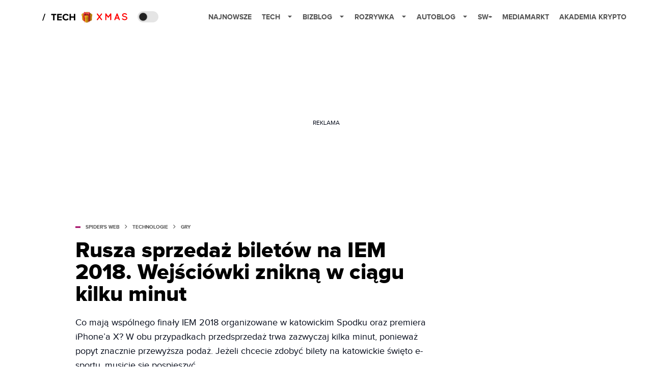

--- FILE ---
content_type: text/html; charset=utf-8
request_url: https://spidersweb.pl/2017/11/iem-2018-bilety.html
body_size: 35845
content:
<!DOCTYPE html><html lang="pl"><head><meta charSet="utf-8"/><meta name="viewport" content="width=device-width"/><title>Rusza sprzedaż biletów na finały IEM 2018. Trzeba się spieszyć, by kupić bilety</title><meta name="post:generated_date" content="2025-05-23 21:00:12"/><meta name="post:generated_seconds" content="1748026812"/><meta name="description" content="Sprzedaż biletów na IEM 2018 rozpoczyna się 2 listopada 2017 roku od godziny 16:00. Wejściówki na portalu Ticketmaster.pl zostały podzielone na dwie grupy."/><meta property="og:locale" content="pl_PL"/><meta property="og:type" content="article"/><meta property="og:title" content="Rusza sprzedaż biletów na finały IEM 2018. Trzeba się spieszyć, by kupić bilety"/><meta property="og:description" content="Sprzedaż biletów na IEM 2018 rozpoczyna się 2 listopada 2017 roku od godziny 16:00. Wejściówki na portalu Ticketmaster.pl zostały podzielone na dwie grupy."/><meta property="og:url" content="https://spidersweb.pl/2017/11/iem-2018-bilety.html"/><meta property="og:site_name" content="Spider&#x27;s Web"/><meta property="article:publisher" content="https://www.facebook.com/SpidersWebPL/"/><meta property="article:section" content="0"/><meta property="article:published_time" content="2017-11-02 15:26:03"/><meta property="article:modified_time" content="2022-11-09 20:03:04"/><meta property="og:updated_time" content="2022-11-09 20:03:04"/><meta property="og:image" content="https://cdn-sw.spidersweb.pl/2017/11/IEM-2018-bilety-e1509631867899.jpg"/><meta property="og:image:secure_url" content="https://cdn-sw.spidersweb.pl/2017/11/IEM-2018-bilety-e1509631867899.jpg"/><meta property="og:image:width" content="1200"/><meta property="og:image:height" content="573"/><meta name="robots" content="max-snippet:-1, max-image-preview:large, max-video-preview:-1"/><meta name="twitter:card" content="summary_large_image"/><meta name="twitter:description" content="Sprzedaż biletów na IEM 2018 rozpoczyna się 2 listopada 2017 roku od godziny 16:00. Wejściówki na portalu Ticketmaster.pl zostały podzielone na dwie grupy."/><meta name="twitter:title" content="Rusza sprzedaż biletów na finały IEM 2018. Trzeba się spieszyć, by kupić bilety"/><meta name="twitter:site" content="@SpidersWebPL"/><meta name="twitter:image" content="https://cdn-sw.spidersweb.pl/2017/11/IEM-2018-bilety-e1509631867899.jpg"/><meta name="twitter:creator" content="@SpidersWebPL"/><meta name="news_keywords" content="IEM,Internet Explorer"/><link rel="canonical" href="https://spidersweb.pl/2017/11/iem-2018-bilety.html"/><link rel="icon" type="image/png" href="https://cdn-sw.spidersweb.pl/2021/03/16x16px-1.png?v=0" sizes="16x16"/><link rel="icon" type="image/png" href="https://cdn-sw.spidersweb.pl/2021/03/32x32px-1.png?v=0" sizes="32x32"/><link rel="icon" type="image/png" href="https://cdn-sw.spidersweb.pl/2021/03/192x192px-1.png?v=0" sizes="192x192"/><link rel="apple-touch-icon" href="https://cdn-sw.spidersweb.pl/2021/03/192x192px-transparent-1.png?v=0" sizes="192x192"/><link rel="alternate" type="application/atom+xml" href="https://spidersweb.pl/api/post/feed/feed-gn"/><script type="application/ld+json">{
  "@context": "https://schema.org",
  "@graph": [
    {
      "@type": "Organization",
      "@id": "https://spidersweb.pl#organization",
      "name": "Spider's Web",
      "url": "https://spidersweb.pl",
      "description": "Spider's Web to największy niezależny technologiczno-lifestylowy blog w Polsce. Kilkunastu blogerów regularnie tworzy felietony, opiniotwórcze teksty, tłumaczy zagadnienia ze świata nauki i doradza w zakupach elektroniki.",
      "logo": {
        "@type": "ImageObject",
        "@id": "https://spidersweb.pl#logo",
        "url": "https://cdn-sw.spidersweb.pl/2020/06/12647342101537750220059232572619839449969657n.png",
        "width": 192,
        "height": 192,
        "caption": "Logo - Spider's Web"
      },
      "sameAs": [
        "https://www.facebook.com/SpidersWebPL",
        "https://x.com/SpidersWebPL",
        "https://www.linkedin.com/company/spiderswebpl/",
        "https://www.youtube.com/@SpidersWebTV",
        "https://www.instagram.com/spiderswebpl/",
        "https://www.tiktok.com/@spiderswebpl"
      ]
    },
    {
      "@type": "WebSite",
      "@id": "https://spidersweb.pl#website",
      "url": "https://spidersweb.pl",
      "name": "Spider's Web",
      "publisher": {
        "@type": "Organization",
        "name": "Spider's Web",
        "logo": {
          "@type": "ImageObject",
          "url": "https://cdn-sw.spidersweb.pl/2020/06/12647342101537750220059232572619839449969657n.png"
        }
      }
    },
    {
      "@type": "WebPage",
      "@id": "https://spidersweb.pl/2017/11/iem-2018-bilety.html#webpage",
      "url": "https://spidersweb.pl/2017/11/iem-2018-bilety.html",
      "inLanguage": "pl-PL",
      "name": "Rusza sprzedaż biletów na finały IEM 2018. Trzeba się spieszyć, by kupić bilety",
      "isPartOf": {
        "@id": "https://spidersweb.pl#website"
      },
      "primaryImageOfPage": {
        "@id": "https://spidersweb.pl/2017/11/iem-2018-bilety.html#primaryimage"
      },
      "breadcrumb": {
        "@id": "https://spidersweb.pl/2017/11/iem-2018-bilety.html#breadcrumb"
      }
    },
    {
      "@type": "ImageObject",
      "@id": "https://spidersweb.pl/2017/11/iem-2018-bilety.html#primaryimage",
      "url": "https://ocs-pl.oktawave.com/v1/AUTH_2887234e-384a-4873-8bc5-405211db13a2/spidersweb/2017/11/IEM-2018-bilety-e1509631867899.jpg",
      "width": 1200,
      "height": 675,
      "caption": "Rusza sprzedaż biletów na finały IEM 2018. Trzeba się spieszyć, by kupić bilety"
    },
    {
      "@type": "NewsArticle",
      "@id": "https://spidersweb.pl/2017/11/iem-2018-bilety.html#article",
      "url": "https://spidersweb.pl/2017/11/iem-2018-bilety.html",
      "inLanguage": "pl-PL",
      "author": {
        "@type": "Person",
        "@id": "https://spidersweb.pl/author/szymon-radzewicz#person",
        "name": "Szymon Radzewicz",
        "url": "https://spidersweb.pl/author/szymon-radzewicz",
        "image": "https://ocs-pl.oktawave.com/v1/AUTH_2887234e-384a-4873-8bc5-405211db13a2/spidersweb/2021/06/szymon-radzewicz-28x28.jpg"
      },
      "headline": "Rusza sprzedaż biletów na finały IEM 2018. Trzeba się spieszyć, by kupić bilety",
      "datePublished": "2017-11-02T15:26:03+01:00",
      "dateModified": "2025-05-23T21:00:12+02:00",
      "description": "Co mają wspólnego finały IEM 2018 organizowane w katowickim Spodku oraz premiera iPhone’a X? W obu przypadkach przedsprzedaż trwa zazwyczaj kilka minut, ponieważ popyt znacznie przewyższa podaż. Jeżeli chcecie zdobyć bilety na katowickie święto e-sportu, musicie się pospieszyć.",
      "mainEntityOfPage": {
        "@type": "WebPage",
        "url": "https://spidersweb.pl/2017/11/iem-2018-bilety.html"
      },
      "publisher": {
        "@type": "Organization",
        "name": "Spider's Web",
        "logo": {
          "@type": "ImageObject",
          "url": "https://cdn-sw.spidersweb.pl/2020/06/12647342101537750220059232572619839449969657n.png"
        }
      },
      "image": {
        "@id": "https://spidersweb.pl/2017/11/iem-2018-bilety.html#primaryimage"
      },
      "keywords": "IEM, Internet Explorer",
      "articleSection": "Gry",
      "copyrightYear": "2017",
      "copyrightHolder": {
        "@id": "https://spidersweb.pl#organization"
      }
    },
    {
      "@type": "BreadcrumbList",
      "@id": "https://spidersweb.pl/2017/11/iem-2018-bilety.html#breadcrumb",
      "itemListElement": [
        {
          "@type": "ListItem",
          "position": 1,
          "name": "Strona główna",
          "item": "https://spidersweb.pl"
        },
        {
          "@type": "ListItem",
          "position": 2,
          "name": "Gry",
          "item": "https://spidersweb.pl/kategoria/gry"
        }
      ]
    }
  ]
}</script><link rel="preload" href="https://cdn-sw.spidersweb.pl/2017/11/IEM-2018-bilety-e1509631867899.webp" as="image" fetchpriority="high"/><meta name="next-head-count" content="37"/><link rel="preload" href="/_next/static/css/87c2b9fdf588ddf7.css" as="style"/><link rel="stylesheet" href="/_next/static/css/87c2b9fdf588ddf7.css" data-n-g=""/><link rel="preload" href="/_next/static/css/0198a8dac508070c.css" as="style"/><link rel="stylesheet" href="/_next/static/css/0198a8dac508070c.css" data-n-p=""/><link rel="preload" href="/_next/static/css/2cdb7a4b223c5785.css" as="style"/><link rel="stylesheet" href="/_next/static/css/2cdb7a4b223c5785.css"/><link rel="preload" href="/_next/static/css/7ccb5029d0ee231c.css" as="style"/><link rel="stylesheet" href="/_next/static/css/7ccb5029d0ee231c.css"/><link rel="preload" href="/_next/static/css/ad59b7dbb39406ec.css" as="style"/><link rel="stylesheet" href="/_next/static/css/ad59b7dbb39406ec.css"/><link rel="preload" href="/_next/static/css/bf733f862969db33.css" as="style"/><link rel="stylesheet" href="/_next/static/css/bf733f862969db33.css"/><link rel="preload" href="/_next/static/css/ef46db3751d8e999.css" as="style"/><link rel="stylesheet" href="/_next/static/css/ef46db3751d8e999.css"/><noscript data-n-css=""></noscript><script defer="" nomodule="" src="/_next/static/chunks/polyfills-42372ed130431b0a.js"></script><script defer="" src="/_next/static/chunks/2561.9ff80dfe06bf856d.js"></script><script defer="" src="/_next/static/chunks/4106.7f3eb7cbb34fd5c4.js"></script><script defer="" src="/_next/static/chunks/3505.7a73676612da8604.js"></script><script defer="" src="/_next/static/chunks/7031.142166adbc96e484.js"></script><script defer="" src="/_next/static/chunks/628.0fa584e93facb90d.js"></script><script defer="" src="/_next/static/chunks/6686.58b63eb70953b481.js"></script><script defer="" src="/_next/static/chunks/6859.00cc49aa7e7facc6.js"></script><script defer="" src="/_next/static/chunks/1525.c17ea86db66daed4.js"></script><script defer="" src="/_next/static/chunks/354.33628cc0776bb51c.js"></script><script defer="" src="/_next/static/chunks/7611.aeefbaee3a5a80d8.js"></script><script src="/_next/static/chunks/webpack-ca6458ef0f8a5aec.js" defer=""></script><script src="/_next/static/chunks/framework-978a6051e6d0c57a.js" defer=""></script><script src="/_next/static/chunks/main-1e76d39c01d47ecb.js" defer=""></script><script src="/_next/static/chunks/pages/_app-028606867237d2fd.js" defer=""></script><script src="/_next/static/chunks/167-0343b9a68f4f1b57.js" defer=""></script><script src="/_next/static/chunks/2617-37eeddeeb58c297d.js" defer=""></script><script src="/_next/static/chunks/6864-a639aae3fdc7853b.js" defer=""></script><script src="/_next/static/chunks/4169-037cdac36ac46ab0.js" defer=""></script><script src="/_next/static/chunks/pages/%5Byear%5D/%5Bmounth%5D/%5Bslug%5D-8611c8f71fd07ca0.js" defer=""></script><script src="/_next/static/1766485404632/_buildManifest.js" defer=""></script><script src="/_next/static/1766485404632/_ssgManifest.js" defer=""></script></head><body class="theme-post--default text-font-light dark:text-font-dark"><div id="__next"><script>!function(){try{var d=document.documentElement,c=d.classList;c.remove('light','dark');var e=localStorage.getItem('theme');if('system'===e||(!e&&true)){var t='(prefers-color-scheme: dark)',m=window.matchMedia(t);if(m.media!==t||m.matches){d.style.colorScheme = 'dark';c.add('dark')}else{d.style.colorScheme = 'light';c.add('light')}}else if(e){c.add(e|| '')}if(e==='light'||e==='dark')d.style.colorScheme=e}catch(e){}}()</script><div class="Header_newHeader__j9Ldo bg-header-bg-light dark:bg-header-bg-dark border-b border-header-border-light dark:border-header-border-dark"><div class="Header_container__GyxRC container"><div style="display:flex;align-items:center"><div style="display:flex"><a class="Logo_logoHome__DSliD" style="display:flex;align-items:center" href="/"><div class="Logo_backToHome__bfdRl"><svg xmlns="http://www.w3.org/2000/svg" width="18" fill="none" viewBox="0 0 18 18"><path fill="oklch(44.6% 0.043 257.281)" d="M16.984 4.194L10.016.266a2.074 2.074 0 00-2.032 0L1.016 4.194A1.974 1.974 0 000 5.917v10.266C0 17.188.832 18 1.86 18h3.154c.53 0 .96-.42.96-.938v-4.539c0-.633.525-1.14 1.167-1.14h3.718c.648 0 1.167.513 1.167 1.14v4.539c0 .518.43.938.96.938h3.155C17.168 18 18 17.187 18 16.183V5.917c0-.709-.385-1.363-1.016-1.723z"></path></svg></div></a><a class="Logo_logo__wQAKe" href="/tech"><div class="Logo_homeLogo____k_o"><svg width="67" height="21" viewBox="0 0 67 21" fill="none" xmlns="http://www.w3.org/2000/svg"><path d="M1.748 16.38H0L4.503 2.947H6.251L1.748 16.38Z" fill="black"></path><path d="M23.897 16H21.18V5.702H17.475V3.327H27.583V5.702H23.897V16ZM38.2806 16H29.3126V3.327H38.2806V5.702H32.0106V8.381H38.1476V10.756H32.0106V13.625H38.2806V16ZM46.5267 16.228C42.7267 16.228 39.7817 13.568 39.7817 9.673C39.7817 5.778 42.7267 3.118 46.5267 3.118C49.3197 3.118 50.9347 4.638 51.8277 6.215L49.5097 7.355C48.9777 6.329 47.8377 5.512 46.5267 5.512C44.2277 5.512 42.5557 7.279 42.5557 9.673C42.5557 12.067 44.2277 13.834 46.5267 13.834C47.8377 13.834 48.9777 13.036 49.5097 11.991L51.8277 13.112C50.9157 14.689 49.3197 16.228 46.5267 16.228ZM64.8337 16H62.1167V10.68H56.1317V16H53.4337V3.327H56.1317V8.305H62.1167V3.327H64.8337V16Z" fill="black"></path></svg></div></a><a href="https://spidersweb.pl/prezenty"><img alt="Logo" loading="lazy" width="90" height="24" decoding="async" data-nimg="1" class="flex items-center pl-2 pt-[2px]" style="color:transparent" src="/_next/static/media/xms.544f7c86.svg"/></a></div><div class="Header_darkMode__QKgJA"></div></div><div class="Header_menu__6prWl"><button class="Header_mobileMenuToggle__jAfUa bg-button-bg-light dark:bg-button-bg-dark">menu</button><div class="Header_desktopMenu__JPhVJ"><nav><ul><li style="position:relative"><a href="/najnowsze">Najnowsze</a></li><li style="position:static"><a href="https://spidersweb.pl/tech">Tech<span style="margin-left:14px;transform:none"><svg xmlns="http://www.w3.org/2000/svg" width="10" height="6" fill="none" viewBox="0 0 10 6"><path class="fill-[#535353] dark:fill-[#ecf0ff] " stroke-linecap="round" stroke-linejoin="round" stroke-width="1.5" d="M9.125.833L5 4.958.876.833"></path></svg></span></a><ul class="Header_dropDownMenu__m7Gfr" style="display:none;width:calc(100% - 250px);right:0;column-count:4;column-width:auto;column-fill:balance;padding:20px 10px"><li><a href="https://spidersweb.pl/najnowsze">Najnowsze</a></li><li><a href="https://spidersweb.pl/tag/media-markt">MediaMarkt</a></li><li><a href="/tag/allegro">Allegro</a></li><li><a href="https://spidersweb.pl/tag/orange">Orange</a></li><li><a href="/tag/plus">Plus</a></li><li><a href="https://spidersweb.pl/kategoria/nauka/ekologia">Ekologia</a></li><li><a href="https://spidersweb.pl/kategoria/nowe-technologie">Technika</a></li><li><a href="https://spidersweb.pl/kategoria/nowe-technologie/sprzet">Sprzęt</a></li><li><a href="https://spidersweb.pl/kategoria/nowe-technologie/oprogramowanie">Oprogramowanie</a></li><li><a href="/tag/sztuczna-inteligencja">Sztuczna inteligencja (AI)</a></li><li><a href="https://spidersweb.pl/kategoria/nowe-technologie/gry">Gry</a></li><li><a href="https://spidersweb.pl/kategoria/nowe-technologie/social-media">Social media</a></li><li><a href="https://spidersweb.pl/kategoria/nowe-technologie/militaria">Militaria</a></li><li><a href="https://spidersweb.pl/kategoria/nauka">Nauka</a></li><li><a href="https://spidersweb.pl/kategoria/nowe-technologie/rtv">RTV</a></li><li><a href="https://spidersweb.pl/kategoria/nauka/kosmos">Kosmos</a></li><li><a href="https://spidersweb.pl/kategoria/poradniki">Poradniki</a></li><li><a href="https://spidersweb.pl/kategoria/nowe-technologie/operatorzy">Operatorzy</a></li><li><a href="https://spidersweb.pl/tag/vpn">VPN</a></li><li><a href="https://spidersweb.pl/gorace-tematy">Na topie</a></li></ul></li><li style="position:static"><a href="https://bizblog.spidersweb.pl">Bizblog<span style="margin-left:14px;transform:none"><svg xmlns="http://www.w3.org/2000/svg" width="10" height="6" fill="none" viewBox="0 0 10 6"><path class="fill-[#535353] dark:fill-[#ecf0ff] " stroke-linecap="round" stroke-linejoin="round" stroke-width="1.5" d="M9.125.833L5 4.958.876.833"></path></svg></span></a><ul class="Header_dropDownMenu__m7Gfr" style="display:none;width:calc(100% - 250px);right:0;column-count:4;column-width:auto;column-fill:balance;padding:20px 10px"><li><a href="https://theprotocol.it/">Praca IT</a></li><li><a href="https://blog.theprotocol.it/">Blog</a></li><li><a href="https://bizblog.spidersweb.pl/najnowsze">Najnowsze</a></li><li><a href="https://bizblog.spidersweb.pl/category/gospodarka">Gospodarka</a></li><li><a href="https://bizblog.spidersweb.pl/obserwatorfinansowy">Obserwator Finansowy</a></li><li><a href="https://bizblog.spidersweb.pl/category/biznes">Biznes</a></li><li><a href="https://bizblog.spidersweb.pl/category/energetyka">Energetyka</a></li><li><a href="https://bizblog.spidersweb.pl/category/praca">Praca</a></li><li><a href="https://bizblog.spidersweb.pl/category/zakupy">Zakupy</a></li><li><a href="https://bizblog.spidersweb.pl/category/pieniadze">Pieniądze</a></li><li><a href="https://bizblog.spidersweb.pl/category/prawo">Prawo</a></li><li><a href="https://bizblog.spidersweb.pl/category/poradniki">Poradniki</a></li><li><a href="https://bizblog.spidersweb.pl/category/transport">Transport</a></li><li><a href="https://bizblog.spidersweb.pl/category/zdrowie">Zdrowie</a></li></ul></li><li style="position:static"><a href="https://rozrywka.spidersweb.pl">Rozrywka<span style="margin-left:14px;transform:none"><svg xmlns="http://www.w3.org/2000/svg" width="10" height="6" fill="none" viewBox="0 0 10 6"><path class="fill-[#535353] dark:fill-[#ecf0ff] " stroke-linecap="round" stroke-linejoin="round" stroke-width="1.5" d="M9.125.833L5 4.958.876.833"></path></svg></span></a><ul class="Header_dropDownMenu__m7Gfr" style="display:none;width:calc(100% - 250px);right:0;column-count:4;column-width:auto;column-fill:balance;padding:20px 10px"><li><a href="https://rozrywka.spidersweb.pl/najnowsze">Najnowsze</a></li><li><a href="https://rozrywka.spidersweb.pl/category/seriale">Seriale</a></li><li><a href="https://rozrywka.spidersweb.pl/category/filmy">Filmy</a></li><li><a href="https://rozrywka.spidersweb.pl/category/vod">VOD</a></li><li><a href="https://rozrywka.spidersweb.pl/category/vod/netflix">Netflix</a></li><li><a href="https://rozrywka.spidersweb.pl/tag/disney-plus">Disney+</a></li><li><a href="https://rozrywka.spidersweb.pl/tag/hbo-max">HBO Max</a></li><li><a href="https://rozrywka.spidersweb.pl/tag/skyshowtime">SkyShowtime</a></li><li><a href="https://rozrywka.spidersweb.pl/tag/canal-online">Canal+</a></li><li><a href="https://rozrywka.spidersweb.pl/tag/co-obejrzec">Co obejrzeć?</a></li><li><a href="https://rozrywka.spidersweb.pl/category/gry">Gry</a></li><li><a href="https://rozrywka.spidersweb.pl/category/media">Media</a></li><li><a href="https://rozrywka.spidersweb.pl/category/tv">TV</a></li><li><a href="https://rozrywka.spidersweb.pl/category/ksiazki">Książki</a></li><li><a href="https://rozrywka.spidersweb.pl/category/audiobooki">Audiobooki</a></li><li><a href="https://rozrywka.spidersweb.pl/category/dzieje-sie">Dzieje się</a></li><li><a href="https://rozrywka.spidersweb.pl/category/dzieje-sie/dramy">Dramy</a></li><li><a href="https://rozrywka.spidersweb.pl/tag/horrory">Horrory</a></li><li><a href="https://rozrywka.spidersweb.pl/popularne-seriale">Popularne seriale</a></li><li><a href="https://rozrywka.spidersweb.pl/tworcy">Twórcy</a></li></ul></li><li style="position:relative"><a href="https://autoblog.spidersweb.pl">Autoblog<span style="margin-left:14px;transform:none"><svg xmlns="http://www.w3.org/2000/svg" width="10" height="6" fill="none" viewBox="0 0 10 6"><path class="fill-[#535353] dark:fill-[#ecf0ff] " stroke-linecap="round" stroke-linejoin="round" stroke-width="1.5" d="M9.125.833L5 4.958.876.833"></path></svg></span></a><ul class="Header_dropDownMenu__m7Gfr" style="display:none;left:calc(50% - 26px);transform:translateX(-50%);padding:20px 10px"><li><a href="https://autoblog.spidersweb.pl/najnowsze">Najnowsze</a></li><li><a href="https://autoblog.spidersweb.pl/category/newsy">Wiadomości</a></li><li><a href="https://autoblog.spidersweb.pl/category/testy-aut-nowych">Testy</a></li><li><a href="https://autoblog.spidersweb.pl/category/samochody-uzywane">Auta używane</a></li><li><a href="https://autoblog.spidersweb.pl/category/porady">Porady</a></li><li><a href="https://autoblog.spidersweb.pl/category/klasyki">Klasyki</a></li><li><a href="https://autoblog.spidersweb.pl/category/ciekawostki">Ciekawostki</a></li><li><a href="https://autoblog.spidersweb.pl/category/przeglad-rynku">Przegląd rynku</a></li></ul></li><li style="position:relative"><a href="https://spidersweb.pl/plus">SW+</a></li><li style="position:relative"><a href="https://spidersweb.pl/tag/media-markt">MediaMarkt</a></li><li style="position:relative"><a href="https://akademiakrypto.spidersweb.pl/">Akademia Krypto</a></li></ul></nav></div></div></div></div><div class="screaning-on post-page bg-main-bg-light dark:bg-main-bg-dark"><div class="Screaning_screaning__DLHFp"><div class="adunitContainer"><div class="adBox"></div></div></div><div class="main main--post"><div data-no-partner-ads="false" class=""><div id="SpidersWeb_SW__HS_DM_HH_HEADER" style="height:0;background-color:inherit;z-index:10" class="newAd NewAd_adContainer__xgqbE undefined null "><div class="container container--ad NewAd_container___r_Tv undefined" style="background-color:transparent"><div class="NewAd_ad__wbHJS ad NewAd_disableMargin__S4Q6g"><!--$--><div class="adunitContainer"><div class="adBox"></div></div><!--/$--></div></div></div><div id="SpidersWeb_SW__HS_DM_HH_XL1" style="height:210px;background-color:inherit;z-index:unset" class="newAd NewAd_adContainer__xgqbE undefined null !h-[210px] lg:!h-[350px]"><div style="position:absolute;font-size:12px">REKLAMA</div><div class="container container--ad NewAd_container___r_Tv undefined" style="background-color:transparent"><div class="NewAd_ad__wbHJS ad "><!--$--><div class="adunitContainer"><div class="adBox"></div></div><!--/$--></div></div></div><article class="single Single_single__UcgSW__header container relative bg-main-bg-light dark:bg-main-bg-dark !z-10"><header class="Single_singleHeader__jaJRm"><div class="mb-2"><div style="display:flex;align-items:center" class="PostSource_scrollContainer__EXmE8 "><div class="post-source PostSource_postSource__2LaI6" style="color:#9F0060"><div style="width:10px;height:3px;position:absolute;background-color:currentColor;top:45%;left:0;transform:translateY(-50%)"></div><ol class="PostBreadcrumbs_breadcrumbs__eZWuT" itemscope="" itemType="https://schema.org/BreadcrumbList" style="display:flex;align-items:center"><li itemProp="itemListElement" itemscope="" itemType="https://schema.org/ListItem"><a itemProp="item" class="PostBreadcrumbs_breadcrumbLink__dI3bw" style="transition:color 0.3s ease" href="/"><span itemProp="name">SPIDER&#x27;S WEB</span><meta itemProp="position" content="1"/></a><div style="margin-left:10px;margin-right:10px"><svg xmlns="http://www.w3.org/2000/svg" width="5" height="8" fill="none" viewBox="0 0 5 8"><path class="fill-[--font]" d="M4.154 4.354a.5.5 0 000-.708L.972.464a.5.5 0 00-.708.708L3.093 4 .264 6.828a.5.5 0 10.708.708l3.182-3.182zM3 4.5h.8v-1H3v1z"></path></svg></div></li><li itemProp="itemListElement" itemscope="" itemType="https://schema.org/ListItem"><a itemProp="item" class="PostBreadcrumbs_breadcrumbLink__dI3bw" style="transition:color 0.3s ease" href="/kategoria/nowe-technologie"><span itemProp="name">Technologie</span><meta itemProp="position" content="2"/></a><div style="margin-left:10px;margin-right:10px"><svg xmlns="http://www.w3.org/2000/svg" width="5" height="8" fill="none" viewBox="0 0 5 8"><path class="fill-[--font]" d="M4.154 4.354a.5.5 0 000-.708L.972.464a.5.5 0 00-.708.708L3.093 4 .264 6.828a.5.5 0 10.708.708l3.182-3.182zM3 4.5h.8v-1H3v1z"></path></svg></div></li><li itemProp="itemListElement" itemscope="" itemType="https://schema.org/ListItem"><a itemProp="item" class="PostBreadcrumbs_breadcrumbLink__dI3bw" href="/kategoria/nowe-technologie/gry"><span itemProp="name">Gry</span><meta itemProp="position" content="3"/></a></li></ol></div></div><h1 class="PostTitle_postTitle__246vv post-title text-title-text-light dark:text-title-text-dark">Rusza sprzedaż biletów na IEM 2018. Wejściówki znikną w ciągu kilku minut</h1></div><p class="BlockCoreParagraph_BlockCoreParagraph__tg_l2 text-lg leading-[158.34%] py-2"><strong>Co mają wspólnego finały IEM 2018 organizowane w katowickim Spodku oraz premiera iPhone’a X? W obu przypadkach przedsprzedaż trwa zazwyczaj kilka minut, ponieważ popyt znacznie przewyższa podaż. Jeżeli chcecie zdobyć bilety na katowickie święto e-sportu, musicie się pospieszyć.</strong></p><div class="w-full flex items-center pt-2"><div class="flex-1"><a aria-label="post" href="/author/szymon-radzewicz"><div class="post-author PostAuthor_postAuthor__CHQDT"><div class="PostAuthor_content__GPMAb post-author__content"><div class="PostAuthor_postAuthor__name__AJUWC">Szymon Radzewicz</div></div></div></a></div><time dateTime="2017-11-02T15:26:03+01:00" itemProp="datePublished" class="CompositionArticle_timeInfo__Z3Py1">02.11.2017 15:26</time></div></header><section><img alt="Rusza sprzedaż biletów na finały IEM 2018. Trzeba się spieszyć, by kupić bilety" fetchpriority="high" width="1180" height="664" decoding="async" data-nimg="1" class="w-full h-auto rounded-[15px] " style="color:transparent" src="https://cdn-sw.spidersweb.pl/2017/11/IEM-2018-bilety-e1509631867899.webp"/><div class="Single_slot2Container__Dt_Xp"><div id="SpidersWeb_SW__HS_DM_HH_XL2" style="height:370px;z-index:unset" class="newAd NewAd_adContainer__xgqbE NewAd_single-slot2__b4xci null "><div style="position:absolute;font-size:12px">REKLAMA</div><div class="container container--ad NewAd_container___r_Tv undefined"><div class="NewAd_ad__wbHJS ad "><!--$--><div class="adunitContainer"><div class="adBox"></div></div><!--/$--></div></div></div></div><section class="Single_single__content__YWxss Single_single__contentStyle__4jKzs Single_single__contentColumn_ads_fix__0XCEx single__content"><div class="CompositionGridContentWithSidebar_CompositionGridContentWithSidebar__haU15"><div class="CompositionGridContentWithSidebar_row__zKfMr row"><div class="CompositionGridContentWithSidebar_column__zb4Ze CompositionGridContentWithSidebar_content__AYfoV mf"><div class="CompositionArticle_interactionsAndSocial__iVJhq undefined"><section aria-label="Notifications alt+T" tabindex="-1" aria-live="polite" aria-relevant="additions text" aria-atomic="false"></section><div class="CompositionArticle_socialIcons__kj87h CompositionArticle_fullWidth__bx_sc"><button class="CompositionArticle_iconButton__tBKXh CompositionArticle_facebook__kVQa5" aria-label="Share on Facebook"><svg width="800px" height="800px" viewBox="0 0 32 32" xmlns="http://www.w3.org/2000/svg"><path d="M 19.253906 2 C 15.311906 2 13 4.0821719 13 8.8261719 L 13 13 L 8 13 L 8 18 L 13 18 L 13 30 L 18 30 L 18 18 L 22 18 L 23 13 L 18 13 L 18 9.671875 C 18 7.884875 18.582766 7 20.259766 7 L 23 7 L 23 2.2050781 C 22.526 2.1410781 21.144906 2 19.253906 2 z"></path></svg></button><button class="CompositionArticle_iconButton__tBKXh CompositionArticle_x__bkgu3" aria-label="Share on Twitter"><svg width="1200" height="1227" viewBox="0 0 1200 1227" fill="none" xmlns="http://www.w3.org/2000/svg"><path d="M714.163 519.284L1160.89 0H1055.03L667.137 450.887L357.328 0H0L468.492 681.821L0 1226.37H105.866L515.491 750.218L842.672 1226.37H1200L714.137 519.284H714.163ZM569.165 687.828L521.697 619.934L144.011 79.6944H306.615L611.412 515.685L658.88 583.579L1055.08 1150.3H892.476L569.165 687.854V687.828Z" fill="white"></path></svg></button><button class="CompositionArticle_iconButton__tBKXh CompositionArticle_copyLinkButton__tOX3F" aria-label="Copy link"><svg width="16" height="16" viewBox="0 0 16 16" fill="none" xmlns="http://www.w3.org/2000/svg"><g clip-path="url(#clip0_7078_2865)"><path d="M6.66666 8.66666C6.95296 9.04942 7.31823 9.36612 7.73769 9.59529C8.15715 9.82446 8.62099 9.96074 9.09776 9.99489C9.57452 10.029 10.053 9.96024 10.5009 9.79318C10.9487 9.62613 11.3554 9.36471 11.6933 9.02666L13.6933 7.02666C14.3005 6.39799 14.6365 5.55598 14.6289 4.68199C14.6213 3.808 14.2707 2.97196 13.6527 2.35394C13.0347 1.73591 12.1986 1.38535 11.3247 1.37775C10.4507 1.37016 9.60866 1.70614 8.97999 2.31333L7.83332 3.45333" stroke="oklch(44.6% 0.043 257.281)" stroke-opacity="0.917647" stroke-width="1.5" stroke-linecap="round" stroke-linejoin="round"></path><path d="M9.33304 7.33338C9.04674 6.95063 8.68147 6.63393 8.26201 6.40476C7.84254 6.17558 7.3787 6.0393 6.90194 6.00516C6.42518 5.97101 5.94665 6.0398 5.49881 6.20686C5.05097 6.37392 4.6443 6.63534 4.30637 6.97338L2.30637 8.97338C1.69918 9.60206 1.3632 10.4441 1.37079 11.3181C1.37839 12.192 1.72895 13.0281 2.34698 13.6461C2.965 14.2641 3.80105 14.6147 4.67504 14.6223C5.54902 14.6299 6.39103 14.2939 7.01971 13.6867L8.15971 12.5467" stroke="oklch(44.6% 0.043 257.281)" stroke-opacity="0.917647" stroke-width="1.5" stroke-linecap="round" stroke-linejoin="round"></path></g><defs><clipPath id="clip0_7078_2865"><rect width="16" height="16" fill="white"></rect></clipPath></defs></svg></button></div></div> <div>
<figure></figure>
</div><div id="SpidersWeb_SW__SDH9_STH9_SMH9_AMP9" style="height:210px;z-index:unset" class="newAd NewAd_adContainer__xgqbE undefined null "><div style="position:absolute;font-size:12px">REKLAMA</div><div class="container container--ad NewAd_container___r_Tv undefined"><div class="NewAd_ad__wbHJS ad "><!--$--><div class="adunitContainer"><div class="adBox"></div></div><!--/$--></div></div></div><p class="BlockCoreParagraph_BlockCoreParagraph__tg_l2 text-lg leading-[158.34%] py-2">Sprzedaż biletów rozpoczyna się 2 listopada 2017 roku od godziny 16:00. Tym razem wejściówki są do nabycia na portalu <a class="underline text-black dark:text-white" href="https://www.ticketmaster.pl/artist/intel-extreme-masters-bilety/951625" target="_blank" rel="noopener noreferrer">Ticketmaster.pl</a>. Bilety zostały podzielone na dwie grupy. Pierwsza dotyczy imprezy ESL One Katowice 2018, z kolei druga finałów Intel Extreme Masters 2018.</p><div class="BlockCoreHeading_BlockCoreHeading__O3VYb">
<h3>ESL One Katowice 2018 oraz Intel Extreme Masters 2018 - na czym polega różnica?</h3>
</div><p class="BlockCoreParagraph_BlockCoreParagraph__tg_l2 text-lg leading-[158.34%] py-2">Impreza graczy roboczo nazywana IEM 2018 to tak naprawdę dwa wielkie e-sportowe wydarzenia organizowane na przestrzeni dwóch weekendów. Pierwszy w kalendarzu jest ESL One Katowice 2018. To rozgrywki w grze Dota 2, a jednocześnie pierwszy Major dla tej gry, jaki jest organizowany w Polsce. Impreza potrwa od 24 do 25 lutego 2018 roku. W tych dniach Spodek zamieni się w arenę pucharową eliminacji.</p><p class="BlockCoreParagraph_BlockCoreParagraph__tg_l2 text-lg leading-[158.34%] py-2">Drugim wydarzeniem są finały Intel Extreme Masters 2018. W nich najlepsi gracze w CS:GO oraz StarCrafta II zmierzą się w katowickim Spodku, walcząc w tym roku o pule nagród wynoszące zawrotne 2 mln zł (CS:GO) oraz 900 tyś zł (SCII). Tegoroczna edycja imprezy jest pierwszą, w której nie zobaczymy zmagań w League of Legends. Finały będą trwały od 2 do 4 marca 2018 roku.</p><div class="my-2" data-oa-360-ad-video="true"></div><div class="CompositionBlockWithFigcaption_BlockWithFigcaption__1gZT8 reddit-embed-outer-wrap"><div class="CompositionBlockWithFigcaption_BlockWithFigcaption__block__CJooe"><div class=""><figure class="wp-block-image size-large"><img alt=" class=&quot;wp-image-620014&quot; " loading="lazy" width="700" height="350" decoding="async" data-nimg="1" style="color:transparent;max-width:100%;height:auto" src="https://cdn-sw.spidersweb.pl/2017/11/eslone_iem2018-fullhd-1000x563.webp"/></figure></div></div></div><div class="BlockCoreHeading_BlockCoreHeading__O3VYb">
<h3>Zarówno ESL One Katowice 2018 jak i Intel Extreme Masters 2018 to imprezy z darmowym wejściem.</h3>
</div><p class="BlockCoreParagraph_BlockCoreParagraph__tg_l2 text-lg leading-[158.34%] py-2">Niestety, e-sportowe igrzyska cieszą się tak wielkim zainteresowaniem, że chętni na odwiedzenie Spodka najczęściej muszą sterczeć po kilka godzin w gigantycznej kolejce przed katowicką konstrukcją. Remedium na ten problem są właśnie płatne wejściówki, za pomocą których można wejść do Spodka specjalnym wejściem, z pominięciem kolejki.</p><p class="BlockCoreParagraph_BlockCoreParagraph__tg_l2 text-lg leading-[158.34%] py-2">Droższe bilety wiążą się dodatkowo z zarezerwowanymi miejscami siedzącymi w Spodku, upominkowym zestawem na wstępie, a nawet noclegiem w 5-gwiazdkowym hotelu. Ceny wejściówek prezentują się następująco:</p><p class="BlockCoreParagraph_BlockCoreParagraph__tg_l2 text-lg leading-[158.34%] py-2">ESL One Katowice i IEM Expo – 24-25 lutego:</p><div class="BlockCoreList_BlockCoreList__YPOwX"><div class="BlockCoreList_CompositionBlockHtmlParser__1EfCd">
<ul><li>Bilet jednodniowy: 24 lub 25 lutego – 60 zł</li><li>Bilet weekendowy: 24 i 25 lutego – 100 zł</li><li>Bilet PREMIUM Dota 2: 24 i 25 lutego, miejsce siedzące premium, goodie bag – 400 zł</li><li>GOD MODE: 24 i 25 lutego, pokój w 5-gwiazdkowym hotelu, dostęp do strefy VIP z kateringiem, miejsce siedzące premium, goodie bag – 3000 zł</li></ul>
</div></div><p class="BlockCoreParagraph_BlockCoreParagraph__tg_l2 text-lg leading-[158.34%] py-2">IEM World Championship Katowice i IEM Expo – 2-4 marca:</p><div class="BlockCoreList_BlockCoreList__YPOwX"><div class="BlockCoreList_CompositionBlockHtmlParser__1EfCd">
<ul><li>Bilet jednodniowy: 2, 3 lub 4 marca – 60 zł</li><li>Bilet weekendowy: 2-4 marca – 150 zł</li><li>Bilet PREMIUM CS:GO i StarCraft II: 2-4 marca, miejsce siedzące premium, goodie bag – 500 zł</li><li>GOD MODE: 2-4 marca, pokój w 5-gwiazdkowym hotelu, dostęp do strefy VIP z kateringiem, miejsce siedzące premium, goodie bag – 4000 zł</li></ul>
</div></div><div id="SpidersWeb_SW__SDH10_STH10_SMH10_AMP10" style="height:210px;z-index:unset" class="newAd NewAd_adContainer__xgqbE undefined null "><div style="position:absolute;font-size:12px">REKLAMA</div><div class="container container--ad NewAd_container___r_Tv undefined"><div class="NewAd_ad__wbHJS ad "><!--$--><div class="adunitContainer"><div class="adBox"></div></div><!--/$--></div></div></div><p class="BlockCoreParagraph_BlockCoreParagraph__tg_l2 text-lg leading-[158.34%] py-2">Pamiętajcie - pierwsza tura sprzedaży rozpocznie się już dziś, 2 listopada o godzinie 16:00 na <a class="underline text-black dark:text-white" href="https://www.ticketmaster.pl/artist/intel-extreme-masters-bilety/951625" target="_blank" rel="noopener noreferrer">ticketmaster.pl</a>. Niewykluczone, że w przyszłości bilety na IEM 2018 będą do zgarnięcia w konkursie na Spider&#x27;s Web.</p><div class="ad-nom"><div id="SpidersWeb_SW__SDH3_STH3_SMH3_AMP3" style="height:210px;z-index:unset" class="newAd NewAd_adContainer__xgqbE undefined null "><div style="position:absolute;font-size:12px">REKLAMA</div><div class="container container--ad NewAd_container___r_Tv undefined"><div class="NewAd_ad__wbHJS ad "><!--$--><div class="adunitContainer"><div class="adBox"></div></div><!--/$--></div></div></div></div><a aria-label="post" href="/author/szymon-radzewicz"><div class="post-author PostAuthor_postAuthor__CHQDT"><div class="PostAuthor_postAuthor__avatar__6UdBN post-author__avatar"><figure></figure></div><div class="PostAuthor_content__GPMAb post-author__content"><div class="PostAuthor_postAuthor__name__AJUWC">Szymon Radzewicz</div><div class="PostAuthor_postAuthor__subtitle__VKfaQ">02.11.2017 15:26</div></div></div></a><div style="margin-top:25px"><div class="CompositionArticle_interactionsAndSocial__iVJhq undefined"><section aria-label="Notifications alt+T" tabindex="-1" aria-live="polite" aria-relevant="additions text" aria-atomic="false"></section><div class="CompositionArticle_socialIcons__kj87h CompositionArticle_fullWidth__bx_sc"><button class="CompositionArticle_iconButton__tBKXh CompositionArticle_facebook__kVQa5" aria-label="Share on Facebook"><svg width="800px" height="800px" viewBox="0 0 32 32" xmlns="http://www.w3.org/2000/svg"><path d="M 19.253906 2 C 15.311906 2 13 4.0821719 13 8.8261719 L 13 13 L 8 13 L 8 18 L 13 18 L 13 30 L 18 30 L 18 18 L 22 18 L 23 13 L 18 13 L 18 9.671875 C 18 7.884875 18.582766 7 20.259766 7 L 23 7 L 23 2.2050781 C 22.526 2.1410781 21.144906 2 19.253906 2 z"></path></svg></button><button class="CompositionArticle_iconButton__tBKXh CompositionArticle_x__bkgu3" aria-label="Share on Twitter"><svg width="1200" height="1227" viewBox="0 0 1200 1227" fill="none" xmlns="http://www.w3.org/2000/svg"><path d="M714.163 519.284L1160.89 0H1055.03L667.137 450.887L357.328 0H0L468.492 681.821L0 1226.37H105.866L515.491 750.218L842.672 1226.37H1200L714.137 519.284H714.163ZM569.165 687.828L521.697 619.934L144.011 79.6944H306.615L611.412 515.685L658.88 583.579L1055.08 1150.3H892.476L569.165 687.854V687.828Z" fill="white"></path></svg></button><button class="CompositionArticle_iconButton__tBKXh CompositionArticle_copyLinkButton__tOX3F" aria-label="Copy link"><svg width="16" height="16" viewBox="0 0 16 16" fill="none" xmlns="http://www.w3.org/2000/svg"><g clip-path="url(#clip0_7078_2865)"><path d="M6.66666 8.66666C6.95296 9.04942 7.31823 9.36612 7.73769 9.59529C8.15715 9.82446 8.62099 9.96074 9.09776 9.99489C9.57452 10.029 10.053 9.96024 10.5009 9.79318C10.9487 9.62613 11.3554 9.36471 11.6933 9.02666L13.6933 7.02666C14.3005 6.39799 14.6365 5.55598 14.6289 4.68199C14.6213 3.808 14.2707 2.97196 13.6527 2.35394C13.0347 1.73591 12.1986 1.38535 11.3247 1.37775C10.4507 1.37016 9.60866 1.70614 8.97999 2.31333L7.83332 3.45333" stroke="oklch(44.6% 0.043 257.281)" stroke-opacity="0.917647" stroke-width="1.5" stroke-linecap="round" stroke-linejoin="round"></path><path d="M9.33304 7.33338C9.04674 6.95063 8.68147 6.63393 8.26201 6.40476C7.84254 6.17558 7.3787 6.0393 6.90194 6.00516C6.42518 5.97101 5.94665 6.0398 5.49881 6.20686C5.05097 6.37392 4.6443 6.63534 4.30637 6.97338L2.30637 8.97338C1.69918 9.60206 1.3632 10.4441 1.37079 11.3181C1.37839 12.192 1.72895 13.0281 2.34698 13.6461C2.965 14.2641 3.80105 14.6147 4.67504 14.6223C5.54902 14.6299 6.39103 14.2939 7.01971 13.6867L8.15971 12.5467" stroke="oklch(44.6% 0.043 257.281)" stroke-opacity="0.917647" stroke-width="1.5" stroke-linecap="round" stroke-linejoin="round"></path></g><defs><clipPath id="clip0_7078_2865"><rect width="16" height="16" fill="white"></rect></clipPath></defs></svg></button></div></div></div><div class="PostTags_singleTags__O8k34"><span>Tagi: </span><a href="/tag/iem">IEM</a><a href="/tag/internet-explorer">Internet Explorer</a></div><div class="ad-nom"></div><div class="SectionTitle_sectionTitle__m9nFV mb-2 my-0 !border-borderColor-light dark:!border-borderColor-dark text-title-text-light dark:text-title-text-dark mb-2"><span class="SectionTitle_sectionTitle__name__TDs_s" style="color:inherit">Najnowsze</span></div><div class="WallSingleNajNowszePop_wallContainer__EYO8c"><div style="height:510px;margin-left:-10px;padding-left:10px"><div class="WallSingleNajNowszePop_WallSingleNajNowszePop__item__mFx9F reddit-embed-outer-wrap"><div class="WallSingleNajNowszePop_WallSingleNajNowszePop__item_content__7k1Hz"><div class="WallSingleNajNowszePop_WallSingleNajNowszePop__item__title_wraper__lLIYX"><div class="WallSingleNajNowszePop_WallSingleNajNowszePop__item__title__TMzBF"><div class="WallSingleNajNowszePop_WallSingleNajNowszePop__item__date__8MNtC">21:19</div><a aria-label="post" href="/2025/12/microsoft-rust-kiedy.html"><span>Microsoft przepisze miliardy linii kodu. Gigantyczna zmiana</span></a></div><div class="WallSingleNajNowszePop_WallSingleNajNowszePop__item__update__hh7HN">Aktualizacja: <!-- -->2025-12-23T21:19:44+01:00</div></div><div class="WallSingleNajNowszePop_WallSingleNajNowszePop__item__image__JtlWI"><a aria-label="post" href="/2025/12/microsoft-rust-kiedy.html"><img alt="" loading="lazy" width="60" height="60" decoding="async" data-nimg="1" style="color:transparent;max-width:100%;height:auto" src="https://cdn-sw.spidersweb.pl/2025/12/microsoft-rust-kiedy-60x60.webp"/></a></div></div></div><div class="WallSingleNajNowszePop_WallSingleNajNowszePop__item__mFx9F reddit-embed-outer-wrap"><div class="WallSingleNajNowszePop_WallSingleNajNowszePop__item_content__7k1Hz"><div class="WallSingleNajNowszePop_WallSingleNajNowszePop__item__title_wraper__lLIYX"><div class="WallSingleNajNowszePop_WallSingleNajNowszePop__item__title__TMzBF"><div class="WallSingleNajNowszePop_WallSingleNajNowszePop__item__date__8MNtC">20:04</div><a aria-label="post" href="/2025/12/microsoft-word-powerpoint-alt-text.html"><span>Zawsze zapominasz wypełnić to w dokumentach. Microsoft zrobi to za ciebie</span></a></div><div class="WallSingleNajNowszePop_WallSingleNajNowszePop__item__update__hh7HN">Aktualizacja: <!-- -->2025-12-23T20:04:49+01:00</div></div><div class="WallSingleNajNowszePop_WallSingleNajNowszePop__item__image__JtlWI"><a aria-label="post" href="/2025/12/microsoft-word-powerpoint-alt-text.html"><img alt="" loading="lazy" width="60" height="60" decoding="async" data-nimg="1" style="color:transparent;max-width:100%;height:auto" src="https://cdn-sw.spidersweb.pl/2025/12/microsoft-word-powerpoint-alt-text-60x60.webp"/></a></div></div></div><div class="WallSingleNajNowszePop_WallSingleNajNowszePop__item__mFx9F reddit-embed-outer-wrap"><div class="WallSingleNajNowszePop_WallSingleNajNowszePop__item_content__7k1Hz"><div class="WallSingleNajNowszePop_WallSingleNajNowszePop__item__title_wraper__lLIYX"><div class="WallSingleNajNowszePop_WallSingleNajNowszePop__item__title__TMzBF"><div class="WallSingleNajNowszePop_WallSingleNajNowszePop__item__date__8MNtC">19:08</div><a aria-label="post" href="/2025/12/vince-zampella-co-sie-stalo.html"><span>Nie żyje twórca najlepszych strzelanek. Co za paskudny dzień</span></a></div><div class="WallSingleNajNowszePop_WallSingleNajNowszePop__item__update__hh7HN">Aktualizacja: <!-- -->2025-12-23T19:08:49+01:00</div></div><div class="WallSingleNajNowszePop_WallSingleNajNowszePop__item__image__JtlWI"><a aria-label="post" href="/2025/12/vince-zampella-co-sie-stalo.html"><img alt="" loading="lazy" width="60" height="60" decoding="async" data-nimg="1" style="color:transparent;max-width:100%;height:auto" src="https://cdn-sw.spidersweb.pl/2025/12/vince-zampella-co-sie-stalo-60x60.webp"/></a></div></div></div><div class="WallSingleNajNowszePop_WallSingleNajNowszePop__item__mFx9F reddit-embed-outer-wrap"><div class="WallSingleNajNowszePop_WallSingleNajNowszePop__item_content__7k1Hz"><div class="WallSingleNajNowszePop_WallSingleNajNowszePop__item__title_wraper__lLIYX"><div class="WallSingleNajNowszePop_WallSingleNajNowszePop__item__title__TMzBF"><div class="WallSingleNajNowszePop_WallSingleNajNowszePop__item__date__8MNtC">18:53</div><a aria-label="post" href="/2025/12/nasa-zyskala-nocny-tryb-w-kosmosie.html"><span>Zapada noc, zaczyna się spektakl. Tak naprawdę świeci Ziemia</span></a></div><div class="WallSingleNajNowszePop_WallSingleNajNowszePop__item__update__hh7HN">Aktualizacja: <!-- -->2025-12-23T18:53:45+01:00</div></div><div class="WallSingleNajNowszePop_WallSingleNajNowszePop__item__image__JtlWI"><a aria-label="post" href="/2025/12/nasa-zyskala-nocny-tryb-w-kosmosie.html"><img alt="" loading="lazy" width="60" height="60" decoding="async" data-nimg="1" style="color:transparent;max-width:100%;height:auto" src="https://cdn-sw.spidersweb.pl/2025/12/nasa-nocny-tryb-kosmos-tempo-60x60.webp"/></a></div></div></div><div class="WallSingleNajNowszePop_WallSingleNajNowszePop__item__mFx9F reddit-embed-outer-wrap"><div class="WallSingleNajNowszePop_WallSingleNajNowszePop__item_content__7k1Hz"><div class="WallSingleNajNowszePop_WallSingleNajNowszePop__item__title_wraper__lLIYX"><div class="WallSingleNajNowszePop_WallSingleNajNowszePop__item__title__TMzBF"><div class="WallSingleNajNowszePop_WallSingleNajNowszePop__item__date__8MNtC">18:35</div><a aria-label="post" href="/2025/12/ntt-book-laptop-do-pracy-nauki.html"><span>Metalowa obudowa i masa portów od 2300 zł. To polskie laptopy do nauki i pracy</span></a></div><div class="WallSingleNajNowszePop_WallSingleNajNowszePop__item__update__hh7HN">Aktualizacja: <!-- -->2025-12-23T18:35:17+01:00</div></div><div class="WallSingleNajNowszePop_WallSingleNajNowszePop__item__image__JtlWI"><a aria-label="post" href="/2025/12/ntt-book-laptop-do-pracy-nauki.html"><img alt="" loading="lazy" width="60" height="60" decoding="async" data-nimg="1" style="color:transparent;max-width:100%;height:auto" src="https://cdn-sw.spidersweb.pl/2025/12/DSC01220-kopia-60x60.webp"/></a></div></div></div><div class="WallSingleNajNowszePop_WallSingleNajNowszePop__item__mFx9F reddit-embed-outer-wrap"><div class="WallSingleNajNowszePop_WallSingleNajNowszePop__item_content__7k1Hz"><div class="WallSingleNajNowszePop_WallSingleNajNowszePop__item__title_wraper__lLIYX"><div class="WallSingleNajNowszePop_WallSingleNajNowszePop__item__title__TMzBF"><div class="WallSingleNajNowszePop_WallSingleNajNowszePop__item__date__8MNtC">18:13</div><a aria-label="post" href="/2025/12/grok-pentagon-musk.html"><span>Bot Muska częścią Pentagonu. Niech los ma nas w swojej opiece</span></a></div><div class="WallSingleNajNowszePop_WallSingleNajNowszePop__item__update__hh7HN">Aktualizacja: <!-- -->2025-12-23T18:13:11+01:00</div></div><div class="WallSingleNajNowszePop_WallSingleNajNowszePop__item__image__JtlWI"><a aria-label="post" href="/2025/12/grok-pentagon-musk.html"><img alt="" loading="lazy" width="60" height="60" decoding="async" data-nimg="1" style="color:transparent;max-width:100%;height:auto" src="https://cdn-sw.spidersweb.pl/2025/12/grok-pentagon-musk-60x60.webp"/></a></div></div></div><div class="WallSingleNajNowszePop_WallSingleNajNowszePop__item__mFx9F reddit-embed-outer-wrap"><div class="WallSingleNajNowszePop_WallSingleNajNowszePop__item_content__7k1Hz"><div class="WallSingleNajNowszePop_WallSingleNajNowszePop__item__title_wraper__lLIYX"><div class="WallSingleNajNowszePop_WallSingleNajNowszePop__item__title__TMzBF"><div class="WallSingleNajNowszePop_WallSingleNajNowszePop__item__date__8MNtC">17:07</div><a aria-label="post" href="/2025/12/lg-oled-rgb-monitor.html"><span>LG rozwiązał największy problem monitorów OLED. Tak to można pracować i grać</span></a></div><div class="WallSingleNajNowszePop_WallSingleNajNowszePop__item__update__hh7HN">Aktualizacja: <!-- -->2025-12-23T17:07:35+01:00</div></div><div class="WallSingleNajNowszePop_WallSingleNajNowszePop__item__image__JtlWI"><a aria-label="post" href="/2025/12/lg-oled-rgb-monitor.html"><img alt="" loading="lazy" width="60" height="60" decoding="async" data-nimg="1" style="color:transparent;max-width:100%;height:auto" src="https://cdn-sw.spidersweb.pl/2025/12/lg-oled-rgb-monitor-60x60.webp"/></a></div></div></div><div class="WallSingleNajNowszePop_WallSingleNajNowszePop__item__mFx9F reddit-embed-outer-wrap"><div class="WallSingleNajNowszePop_WallSingleNajNowszePop__item_content__7k1Hz"><div class="WallSingleNajNowszePop_WallSingleNajNowszePop__item__title_wraper__lLIYX"><div class="WallSingleNajNowszePop_WallSingleNajNowszePop__item__title__TMzBF"><div class="WallSingleNajNowszePop_WallSingleNajNowszePop__item__date__8MNtC">16:17</div><a aria-label="post" href="/2025/12/banksy-pokazal-ludzka-obojetnosc-nowe-dzielo-ma-zabolec.html"><span>Banksy pokazał ludzką obojętność. Nowe dzieło ma zaboleć</span></a></div><div class="WallSingleNajNowszePop_WallSingleNajNowszePop__item__update__hh7HN">Aktualizacja: <!-- -->2025-12-23T16:17:40+01:00</div></div><div class="WallSingleNajNowszePop_WallSingleNajNowszePop__item__image__JtlWI"><a aria-label="post" href="/2025/12/banksy-pokazal-ludzka-obojetnosc-nowe-dzielo-ma-zabolec.html"><img alt="" loading="lazy" width="60" height="60" decoding="async" data-nimg="1" style="color:transparent;max-width:100%;height:auto" src="https://cdn-sw.spidersweb.pl/2025/12/banksy-60x60.webp"/></a></div></div></div><div class="WallSingleNajNowszePop_WallSingleNajNowszePop__item__mFx9F reddit-embed-outer-wrap"><div class="WallSingleNajNowszePop_WallSingleNajNowszePop__item_content__7k1Hz"><div class="WallSingleNajNowszePop_WallSingleNajNowszePop__item__title_wraper__lLIYX"><div class="WallSingleNajNowszePop_WallSingleNajNowszePop__item__title__TMzBF"><div class="WallSingleNajNowszePop_WallSingleNajNowszePop__item__date__8MNtC">15:20</div><a aria-label="post" href="/2025/12/polska-planetoida-wolszczan.html"><span>Mamy polską planetoidę. Potężny sukces polskiego astronoma</span></a></div><div class="WallSingleNajNowszePop_WallSingleNajNowszePop__item__update__hh7HN">Aktualizacja: <!-- -->2025-12-23T15:20:09+01:00</div></div><div class="WallSingleNajNowszePop_WallSingleNajNowszePop__item__image__JtlWI"><a aria-label="post" href="/2025/12/polska-planetoida-wolszczan.html"><img alt="" loading="lazy" width="60" height="60" decoding="async" data-nimg="1" style="color:transparent;max-width:100%;height:auto" src="https://cdn-sw.spidersweb.pl/2025/12/planetoida-wolszczan-60x60.webp"/></a></div></div></div><div class="WallSingleNajNowszePop_WallSingleNajNowszePop__item__mFx9F reddit-embed-outer-wrap"><div class="WallSingleNajNowszePop_WallSingleNajNowszePop__item_content__7k1Hz"><div class="WallSingleNajNowszePop_WallSingleNajNowszePop__item__title_wraper__lLIYX"><div class="WallSingleNajNowszePop_WallSingleNajNowszePop__item__title__TMzBF"><div class="WallSingleNajNowszePop_WallSingleNajNowszePop__item__date__8MNtC">14:56</div><a aria-label="post" href="/2025/12/nintendo-switch-2-konsola-cena-polska-promocja-najtaniej-kaufland.html"><span>Biegnij do Kauflanda. Ma najtańsze Nintendo Switch 2 w Polsce</span></a></div><div class="WallSingleNajNowszePop_WallSingleNajNowszePop__item__update__hh7HN">Aktualizacja: <!-- -->2025-12-23T14:56:52+01:00</div></div><div class="WallSingleNajNowszePop_WallSingleNajNowszePop__item__image__JtlWI"><a aria-label="post" href="/2025/12/nintendo-switch-2-konsola-cena-polska-promocja-najtaniej-kaufland.html"><img alt="" loading="lazy" width="60" height="60" decoding="async" data-nimg="1" style="color:transparent;max-width:100%;height:auto" src="https://cdn-sw.spidersweb.pl/2025/12/nintendo-promocja-najtaniej-60x60.webp"/></a></div></div></div><div class="WallSingleNajNowszePop_WallSingleNajNowszePop__item__mFx9F reddit-embed-outer-wrap"><div class="WallSingleNajNowszePop_WallSingleNajNowszePop__item_content__7k1Hz"><div class="WallSingleNajNowszePop_WallSingleNajNowszePop__item__title_wraper__lLIYX"><div class="WallSingleNajNowszePop_WallSingleNajNowszePop__item__title__TMzBF"><div class="WallSingleNajNowszePop_WallSingleNajNowszePop__item__date__8MNtC">14:17</div><a aria-label="post" href="/2025/12/laptop-gamingowy-hiro-rtx-50.html"><span>Nie musi być drogo. Laptopy z RTX 50 w niskich cenach, przed trudnym 2026 r.</span></a></div><div class="WallSingleNajNowszePop_WallSingleNajNowszePop__item__update__hh7HN">Aktualizacja: <!-- -->2025-12-23T14:17:20+01:00</div></div><div class="WallSingleNajNowszePop_WallSingleNajNowszePop__item__image__JtlWI"><a aria-label="post" href="/2025/12/laptop-gamingowy-hiro-rtx-50.html"><img alt="" loading="lazy" width="60" height="60" decoding="async" data-nimg="1" style="color:transparent;max-width:100%;height:auto" src="https://cdn-sw.spidersweb.pl/2025/12/IMG_8510-kopia-60x60.webp"/></a></div></div></div><div class="WallSingleNajNowszePop_WallSingleNajNowszePop__item__mFx9F reddit-embed-outer-wrap"><div class="WallSingleNajNowszePop_WallSingleNajNowszePop__item_content__7k1Hz"><div class="WallSingleNajNowszePop_WallSingleNajNowszePop__item__title_wraper__lLIYX"><div class="WallSingleNajNowszePop_WallSingleNajNowszePop__item__title__TMzBF"><div class="WallSingleNajNowszePop_WallSingleNajNowszePop__item__date__8MNtC">13:34</div><a aria-label="post" href="/2025/12/kometa-3i-atlas-obliczono-czy-jestesmy-bezpieczni.html"><span>Kometa 3I/Atlas, cyjanek i kosmici. Obliczono, czy jesteśmy bezpieczni</span></a></div><div class="WallSingleNajNowszePop_WallSingleNajNowszePop__item__update__hh7HN">Aktualizacja: <!-- -->2025-12-23T13:34:28+01:00</div></div><div class="WallSingleNajNowszePop_WallSingleNajNowszePop__item__image__JtlWI"><a aria-label="post" href="/2025/12/kometa-3i-atlas-obliczono-czy-jestesmy-bezpieczni.html"><img alt="" loading="lazy" width="60" height="60" decoding="async" data-nimg="1" style="color:transparent;max-width:100%;height:auto" src="https://cdn-sw.spidersweb.pl/2025/12/Hubble_reobserves_3I_ATLAS-60x60.webp"/></a></div></div></div><div class="WallSingleNajNowszePop_WallSingleNajNowszePop__item__mFx9F reddit-embed-outer-wrap"><div class="WallSingleNajNowszePop_WallSingleNajNowszePop__item_content__7k1Hz"><div class="WallSingleNajNowszePop_WallSingleNajNowszePop__item__title_wraper__lLIYX"><div class="WallSingleNajNowszePop_WallSingleNajNowszePop__item__title__TMzBF"><div class="WallSingleNajNowszePop_WallSingleNajNowszePop__item__date__8MNtC">13:03</div><a aria-label="post" href="/2025/12/swiety-mikolaj-flight-radar.html"><span>Śledzę lot Świętego Mikołaja. Magia działa, sprawdziłem</span></a></div><div class="WallSingleNajNowszePop_WallSingleNajNowszePop__item__update__hh7HN">Aktualizacja: <!-- -->2025-12-23T13:03:09+01:00</div></div><div class="WallSingleNajNowszePop_WallSingleNajNowszePop__item__image__JtlWI"><a aria-label="post" href="/2025/12/swiety-mikolaj-flight-radar.html"><img alt="" loading="lazy" width="60" height="60" decoding="async" data-nimg="1" style="color:transparent;max-width:100%;height:auto" src="https://cdn-sw.spidersweb.pl/2025/12/leci-mikolaj-60x60.webp"/></a></div></div></div><div class="WallSingleNajNowszePop_WallSingleNajNowszePop__item__mFx9F reddit-embed-outer-wrap"><div class="WallSingleNajNowszePop_WallSingleNajNowszePop__item_content__7k1Hz"><div class="WallSingleNajNowszePop_WallSingleNajNowszePop__item__title_wraper__lLIYX"><div class="WallSingleNajNowszePop_WallSingleNajNowszePop__item__title__TMzBF"><div class="WallSingleNajNowszePop_WallSingleNajNowszePop__item__date__8MNtC">13:01</div><a aria-label="post" href="/2025/12/test-gigabyte-radeon-rx-9070-xt-gaming-oc-ice.html"><span>Test Gigabyte Radeon RX 9070 XT Gaming OC ICE. Biały król opłacalności w grach</span></a></div><div class="WallSingleNajNowszePop_WallSingleNajNowszePop__item__update__hh7HN">Aktualizacja: <!-- -->2025-12-23T13:01:48+01:00</div></div><div class="WallSingleNajNowszePop_WallSingleNajNowszePop__item__image__JtlWI"><a aria-label="post" href="/2025/12/test-gigabyte-radeon-rx-9070-xt-gaming-oc-ice.html"><img alt="" loading="lazy" width="60" height="60" decoding="async" data-nimg="1" style="color:transparent;max-width:100%;height:auto" src="https://cdn-sw.spidersweb.pl/2025/12/Test-Gigabyte-Radeon-RX-9070-XT-Gaming-OC-ICE-60x60.webp"/></a></div></div></div><div class="WallSingleNajNowszePop_WallSingleNajNowszePop__item__mFx9F reddit-embed-outer-wrap"><div class="WallSingleNajNowszePop_WallSingleNajNowszePop__item_content__7k1Hz"><div class="WallSingleNajNowszePop_WallSingleNajNowszePop__item__title_wraper__lLIYX"><div class="WallSingleNajNowszePop_WallSingleNajNowszePop__item__title__TMzBF"><div class="WallSingleNajNowszePop_WallSingleNajNowszePop__item__date__8MNtC">11:36</div><a aria-label="post" href="/2025/12/donald-trump-oglasza-budowe-poteznych-okretow-wojennych.html"><span>Trump buduje superokręty wojenne. Zgadnij, jak je nazwie</span></a></div><div class="WallSingleNajNowszePop_WallSingleNajNowszePop__item__update__hh7HN">Aktualizacja: <!-- -->2025-12-23T11:36:52+01:00</div></div><div class="WallSingleNajNowszePop_WallSingleNajNowszePop__item__image__JtlWI"><a aria-label="post" href="/2025/12/donald-trump-oglasza-budowe-poteznych-okretow-wojennych.html"><img alt="" loading="lazy" width="60" height="60" decoding="async" data-nimg="1" style="color:transparent;max-width:100%;height:auto" src="https://cdn-sw.spidersweb.pl/2025/12/trump-okret-wojenny-pancernik-60x60.webp"/></a></div></div></div><div class="WallSingleNajNowszePop_WallSingleNajNowszePop__item__mFx9F reddit-embed-outer-wrap"><div class="WallSingleNajNowszePop_WallSingleNajNowszePop__item_content__7k1Hz"><div class="WallSingleNajNowszePop_WallSingleNajNowszePop__item__title_wraper__lLIYX"><div class="WallSingleNajNowszePop_WallSingleNajNowszePop__item__title__TMzBF"><div class="WallSingleNajNowszePop_WallSingleNajNowszePop__item__date__8MNtC">10:32</div><a aria-label="post" href="/2025/12/rosja-szykuje-bron-ktora-ma-zmiesc-starlinki-z-nieba.html"><span>Rosja szykuje broń na Starlinka. Skutki mogą być katastrofalne</span></a></div><div class="WallSingleNajNowszePop_WallSingleNajNowszePop__item__update__hh7HN">Aktualizacja: <!-- -->2025-12-23T10:32:43+01:00</div></div><div class="WallSingleNajNowszePop_WallSingleNajNowszePop__item__image__JtlWI"><a aria-label="post" href="/2025/12/rosja-szykuje-bron-ktora-ma-zmiesc-starlinki-z-nieba.html"><img alt="" loading="lazy" width="60" height="60" decoding="async" data-nimg="1" style="color:transparent;max-width:100%;height:auto" src="https://cdn-sw.spidersweb.pl/2025/12/Rosja-szykuje-bron-ktora-ma-zmiesc-Starlinki-z-nieba.-To-bylaby-katastrofa-dla-ludzkosci-60x60.webp"/></a></div></div></div><div class="WallSingleNajNowszePop_WallSingleNajNowszePop__item__mFx9F reddit-embed-outer-wrap"><div class="WallSingleNajNowszePop_WallSingleNajNowszePop__item_content__7k1Hz"><div class="WallSingleNajNowszePop_WallSingleNajNowszePop__item__title_wraper__lLIYX"><div class="WallSingleNajNowszePop_WallSingleNajNowszePop__item__title__TMzBF"><div class="WallSingleNajNowszePop_WallSingleNajNowszePop__item__date__8MNtC">9:53</div><a aria-label="post" href="/2025/12/gdynia-kolej-linowa-plany.html"><span>Gdynia chce wozić ludzi nad miastem. Szanuję ten pomysł</span></a></div><div class="WallSingleNajNowszePop_WallSingleNajNowszePop__item__update__hh7HN">Aktualizacja: <!-- -->2025-12-23T09:53:14+01:00</div></div><div class="WallSingleNajNowszePop_WallSingleNajNowszePop__item__image__JtlWI"><a aria-label="post" href="/2025/12/gdynia-kolej-linowa-plany.html"><img alt="" loading="lazy" width="60" height="60" decoding="async" data-nimg="1" style="color:transparent;max-width:100%;height:auto" src="https://cdn-sw.spidersweb.pl/2025/12/kolej-linowa-gdynia-60x60.webp"/></a></div></div></div><div class="WallSingleNajNowszePop_WallSingleNajNowszePop__item__mFx9F reddit-embed-outer-wrap"><div class="WallSingleNajNowszePop_WallSingleNajNowszePop__item_content__7k1Hz"><div class="WallSingleNajNowszePop_WallSingleNajNowszePop__item__title_wraper__lLIYX"><div class="WallSingleNajNowszePop_WallSingleNajNowszePop__item__title__TMzBF"><div class="WallSingleNajNowszePop_WallSingleNajNowszePop__item__date__8MNtC">9:00</div><a aria-label="post" href="/2025/12/jaki-monitor-wybrac-lenovo-legion-24-10-27q-10-recenzje-test-opinie.html"><span>Jaki monitor wybrać? Mam dwie propozycje dla małych i dużych stanowisk</span></a></div><div class="WallSingleNajNowszePop_WallSingleNajNowszePop__item__update__hh7HN">Aktualizacja: <!-- -->2025-12-23T09:00:39+01:00</div></div><div class="WallSingleNajNowszePop_WallSingleNajNowszePop__item__image__JtlWI"><a aria-label="post" href="/2025/12/jaki-monitor-wybrac-lenovo-legion-24-10-27q-10-recenzje-test-opinie.html"><img alt="" loading="lazy" width="60" height="60" decoding="async" data-nimg="1" style="color:transparent;max-width:100%;height:auto" src="https://cdn-sw.spidersweb.pl/2025/12/lenovo-legion-27q-10-5-60x60.webp"/></a></div></div></div><div class="WallSingleNajNowszePop_WallSingleNajNowszePop__item__mFx9F reddit-embed-outer-wrap"><div class="WallSingleNajNowszePop_WallSingleNajNowszePop__item_content__7k1Hz"><div class="WallSingleNajNowszePop_WallSingleNajNowszePop__item__title_wraper__lLIYX"><div class="WallSingleNajNowszePop_WallSingleNajNowszePop__item__title__TMzBF"><div class="WallSingleNajNowszePop_WallSingleNajNowszePop__item__date__8MNtC">8:38</div><a aria-label="post" href="/2025/12/pkp-intercity-doklada-wagony-na-swieta.html"><span>PKP Intercity dokłada wagony na święta. Dobrze, bo będzie tłok</span></a></div><div class="WallSingleNajNowszePop_WallSingleNajNowszePop__item__update__hh7HN">Aktualizacja: <!-- -->2025-12-23T08:38:31+01:00</div></div><div class="WallSingleNajNowszePop_WallSingleNajNowszePop__item__image__JtlWI"><a aria-label="post" href="/2025/12/pkp-intercity-doklada-wagony-na-swieta.html"><img alt="" loading="lazy" width="60" height="60" decoding="async" data-nimg="1" style="color:transparent;max-width:100%;height:auto" src="https://cdn-sw.spidersweb.pl/2025/12/swieta-pkp-intercity-60x60.webp"/></a></div></div></div><div class="WallSingleNajNowszePop_WallSingleNajNowszePop__item__mFx9F reddit-embed-outer-wrap"><div class="WallSingleNajNowszePop_WallSingleNajNowszePop__item_content__7k1Hz"><div class="WallSingleNajNowszePop_WallSingleNajNowszePop__item__title_wraper__lLIYX"><div class="WallSingleNajNowszePop_WallSingleNajNowszePop__item__title__TMzBF"><div class="WallSingleNajNowszePop_WallSingleNajNowszePop__item__date__8MNtC">8:01</div><a aria-label="post" href="/2025/12/iphone-wreszcie-przestaje-faworyzowac-airpodsy-unio-dziekuje.html"><span>iPhone wreszcie przestaje faworyzować AirPodsy. Unio, dziękuję</span></a></div><div class="WallSingleNajNowszePop_WallSingleNajNowszePop__item__update__hh7HN">Aktualizacja: <!-- -->2025-12-23T08:01:18+01:00</div></div><div class="WallSingleNajNowszePop_WallSingleNajNowszePop__item__image__JtlWI"><a aria-label="post" href="/2025/12/iphone-wreszcie-przestaje-faworyzowac-airpodsy-unio-dziekuje.html"><img alt="" loading="lazy" width="60" height="60" decoding="async" data-nimg="1" style="color:transparent;max-width:100%;height:auto" src="https://cdn-sw.spidersweb.pl/2025/12/ios-26-3-parowanie-sluchawek-60x60.webp"/></a></div></div></div><div class="WallSingleNajNowszePop_WallSingleNajNowszePop__item__mFx9F reddit-embed-outer-wrap"><div class="WallSingleNajNowszePop_WallSingleNajNowszePop__item_content__7k1Hz"><div class="WallSingleNajNowszePop_WallSingleNajNowszePop__item__title_wraper__lLIYX"><div class="WallSingleNajNowszePop_WallSingleNajNowszePop__item__title__TMzBF"><div class="WallSingleNajNowszePop_WallSingleNajNowszePop__item__date__8MNtC">6:51</div><a aria-label="post" href="/2025/12/jak-faluje-cieplo-mit-obraz-drugiego-dzwieku.html"><span>Pokazali, jak faluje ciepło. Tego jeszcze nie widzieliśmy</span></a></div><div class="WallSingleNajNowszePop_WallSingleNajNowszePop__item__update__hh7HN">Aktualizacja: <!-- -->2025-12-23T06:51:00+01:00</div></div><div class="WallSingleNajNowszePop_WallSingleNajNowszePop__item__image__JtlWI"><a aria-label="post" href="/2025/12/jak-faluje-cieplo-mit-obraz-drugiego-dzwieku.html"><img alt="" loading="lazy" width="60" height="60" decoding="async" data-nimg="1" style="color:transparent;max-width:100%;height:auto" src="https://cdn-sw.spidersweb.pl/2025/12/dzwiek-falujace-cieplo-superplyn-60x60.webp"/></a></div></div></div><div class="WallSingleNajNowszePop_WallSingleNajNowszePop__item__mFx9F reddit-embed-outer-wrap"><div class="WallSingleNajNowszePop_WallSingleNajNowszePop__item_content__7k1Hz"><div class="WallSingleNajNowszePop_WallSingleNajNowszePop__item__title_wraper__lLIYX"><div class="WallSingleNajNowszePop_WallSingleNajNowszePop__item__title__TMzBF"><div class="WallSingleNajNowszePop_WallSingleNajNowszePop__item__date__8MNtC">6:41</div><a aria-label="post" href="/2025/12/niepelnosprawna-inzynierka-poleciala-w-kosmos-blue-origin.html"><span>Pierwszy lot w kosmos na wózku. "Wymówki właśnie się skończyły"</span></a></div><div class="WallSingleNajNowszePop_WallSingleNajNowszePop__item__update__hh7HN">Aktualizacja: <!-- -->2025-12-23T06:41:00+01:00</div></div><div class="WallSingleNajNowszePop_WallSingleNajNowszePop__item__image__JtlWI"><a aria-label="post" href="/2025/12/niepelnosprawna-inzynierka-poleciala-w-kosmos-blue-origin.html"><img alt="" loading="lazy" width="60" height="60" decoding="async" data-nimg="1" style="color:transparent;max-width:100%;height:auto" src="https://cdn-sw.spidersweb.pl/2025/12/pierwszy-lot-w-kosmos-na-wozku-blue-origin-60x60.webp"/></a></div></div></div><div class="WallSingleNajNowszePop_WallSingleNajNowszePop__item__mFx9F reddit-embed-outer-wrap"><div class="WallSingleNajNowszePop_WallSingleNajNowszePop__item_content__7k1Hz"><div class="WallSingleNajNowszePop_WallSingleNajNowszePop__item__title_wraper__lLIYX"><div class="WallSingleNajNowszePop_WallSingleNajNowszePop__item__title__TMzBF"><div class="WallSingleNajNowszePop_WallSingleNajNowszePop__item__date__8MNtC">6:31</div><a aria-label="post" href="/2025/12/niemcy-calkodobowe-centrum-antydronowe-berlin.html"><span>Uruchamiają centrum antydronowe. Robi się naprawdę groźnie</span></a></div><div class="WallSingleNajNowszePop_WallSingleNajNowszePop__item__update__hh7HN">Aktualizacja: <!-- -->2025-12-23T06:31:00+01:00</div></div><div class="WallSingleNajNowszePop_WallSingleNajNowszePop__item__image__JtlWI"><a aria-label="post" href="/2025/12/niemcy-calkodobowe-centrum-antydronowe-berlin.html"><img alt="" loading="lazy" width="60" height="60" decoding="async" data-nimg="1" style="color:transparent;max-width:100%;height:auto" src="https://cdn-sw.spidersweb.pl/2025/12/miniaturki-na-spidersweb-4-60x60.webp"/></a></div></div></div><div class="WallSingleNajNowszePop_WallSingleNajNowszePop__item__mFx9F reddit-embed-outer-wrap"><div class="WallSingleNajNowszePop_WallSingleNajNowszePop__item_content__7k1Hz"><div class="WallSingleNajNowszePop_WallSingleNajNowszePop__item__title_wraper__lLIYX"><div class="WallSingleNajNowszePop_WallSingleNajNowszePop__item__title__TMzBF"><div class="WallSingleNajNowszePop_WallSingleNajNowszePop__item__date__8MNtC">6:21</div><a aria-label="post" href="/2025/12/jednomodulowa-stacja-kosmiczna-max-space.html"><span>Koniec składania klocków na orbicie. Oto idealne rozwiązanie</span></a></div><div class="WallSingleNajNowszePop_WallSingleNajNowszePop__item__update__hh7HN">Aktualizacja: <!-- -->2025-12-23T06:21:00+01:00</div></div><div class="WallSingleNajNowszePop_WallSingleNajNowszePop__item__image__JtlWI"><a aria-label="post" href="/2025/12/jednomodulowa-stacja-kosmiczna-max-space.html"><img alt="" loading="lazy" width="60" height="60" decoding="async" data-nimg="1" style="color:transparent;max-width:100%;height:auto" src="https://cdn-sw.spidersweb.pl/2025/12/thunderbird-station-nowa-komercyjna-orbita-60x60.webp"/></a></div></div></div><div class="WallSingleNajNowszePop_WallSingleNajNowszePop__item__mFx9F reddit-embed-outer-wrap"><div class="WallSingleNajNowszePop_WallSingleNajNowszePop__item_content__7k1Hz"><div class="WallSingleNajNowszePop_WallSingleNajNowszePop__item__title_wraper__lLIYX"><div class="WallSingleNajNowszePop_WallSingleNajNowszePop__item__title__TMzBF"><div class="WallSingleNajNowszePop_WallSingleNajNowszePop__item__date__8MNtC">6:11</div><a aria-label="post" href="/2025/12/awaria-pradu-paralizuje-autonomiczne-taksowki-waymo.html"><span>Robotaksówki sparaliżowały miasto. Jedna awaria i wszystko się posypało</span></a></div><div class="WallSingleNajNowszePop_WallSingleNajNowszePop__item__update__hh7HN">Aktualizacja: <!-- -->2025-12-23T06:11:00+01:00</div></div><div class="WallSingleNajNowszePop_WallSingleNajNowszePop__item__image__JtlWI"><a aria-label="post" href="/2025/12/awaria-pradu-paralizuje-autonomiczne-taksowki-waymo.html"><img alt="" loading="lazy" width="60" height="60" decoding="async" data-nimg="1" style="color:transparent;max-width:100%;height:auto" src="https://cdn-sw.spidersweb.pl/2025/12/blackout-san-francisco-robotaksowki-waymo-stanely-60x60.webp"/></a></div></div></div><div class="WallSingleNajNowszePop_WallSingleNajNowszePop__item__mFx9F reddit-embed-outer-wrap"><div class="WallSingleNajNowszePop_WallSingleNajNowszePop__item_content__7k1Hz"><div class="WallSingleNajNowszePop_WallSingleNajNowszePop__item__title_wraper__lLIYX"><div class="WallSingleNajNowszePop_WallSingleNajNowszePop__item__title__TMzBF"><div class="WallSingleNajNowszePop_WallSingleNajNowszePop__item__date__8MNtC">21:19</div><a aria-label="post" href="/2025/12/zbadai-polska-edukacja.html"><span>Polska szkoła w końcu dogania rzeczywistość. Patrzę na to z ulgą</span></a></div><div class="WallSingleNajNowszePop_WallSingleNajNowszePop__item__update__hh7HN">Aktualizacja: <!-- -->2025-12-22T21:19:08+01:00</div></div><div class="WallSingleNajNowszePop_WallSingleNajNowszePop__item__image__JtlWI"><a aria-label="post" href="/2025/12/zbadai-polska-edukacja.html"><img alt="" loading="lazy" width="60" height="60" decoding="async" data-nimg="1" style="color:transparent;max-width:100%;height:auto" src="https://cdn-sw.spidersweb.pl/2025/12/zbadai-polska-edukacja-60x60.webp"/></a></div></div></div><div class="WallSingleNajNowszePop_WallSingleNajNowszePop__item__mFx9F reddit-embed-outer-wrap"><div class="WallSingleNajNowszePop_WallSingleNajNowszePop__item_content__7k1Hz"><div class="WallSingleNajNowszePop_WallSingleNajNowszePop__item__title_wraper__lLIYX"><div class="WallSingleNajNowszePop_WallSingleNajNowszePop__item__title__TMzBF"><div class="WallSingleNajNowszePop_WallSingleNajNowszePop__item__date__8MNtC">20:26</div><a aria-label="post" href="/2025/12/wiatraki-baltyk-wielki-magazyn-energii-pge.html"><span>Bałtyckie wiatraki mogą przeciążyć sieć. Oto plan ratunku</span></a></div><div class="WallSingleNajNowszePop_WallSingleNajNowszePop__item__update__hh7HN">Aktualizacja: <!-- -->2025-12-22T20:26:25+01:00</div></div><div class="WallSingleNajNowszePop_WallSingleNajNowszePop__item__image__JtlWI"><a aria-label="post" href="/2025/12/wiatraki-baltyk-wielki-magazyn-energii-pge.html"><img alt="" loading="lazy" width="60" height="60" decoding="async" data-nimg="1" style="color:transparent;max-width:100%;height:auto" src="https://cdn-sw.spidersweb.pl/2025/12/pge-buduje-magazyn-energii-60x60.webp"/></a></div></div></div><div class="WallSingleNajNowszePop_WallSingleNajNowszePop__item__mFx9F reddit-embed-outer-wrap"><div class="WallSingleNajNowszePop_WallSingleNajNowszePop__item_content__7k1Hz"><div class="WallSingleNajNowszePop_WallSingleNajNowszePop__item__title_wraper__lLIYX"><div class="WallSingleNajNowszePop_WallSingleNajNowszePop__item__title__TMzBF"><div class="WallSingleNajNowszePop_WallSingleNajNowszePop__item__date__8MNtC">19:40</div><a aria-label="post" href="/2025/12/ktora-przegladarka-szpieguje-najwiecej.html"><span>Nie uwierzysz, która przeglądarka śledzi cię najbardziej. To nie Chrome</span></a></div><div class="WallSingleNajNowszePop_WallSingleNajNowszePop__item__update__hh7HN">Aktualizacja: <!-- -->2025-12-22T19:40:53+01:00</div></div><div class="WallSingleNajNowszePop_WallSingleNajNowszePop__item__image__JtlWI"><a aria-label="post" href="/2025/12/ktora-przegladarka-szpieguje-najwiecej.html"><img alt="" loading="lazy" width="60" height="60" decoding="async" data-nimg="1" style="color:transparent;max-width:100%;height:auto" src="https://cdn-sw.spidersweb.pl/2025/12/ktora-przegladarka-szpieguje-najwiecej-60x60.webp"/></a></div></div></div><div class="WallSingleNajNowszePop_WallSingleNajNowszePop__item__mFx9F reddit-embed-outer-wrap"><div class="WallSingleNajNowszePop_WallSingleNajNowszePop__item_content__7k1Hz"><div class="WallSingleNajNowszePop_WallSingleNajNowszePop__item__title_wraper__lLIYX"><div class="WallSingleNajNowszePop_WallSingleNajNowszePop__item__title__TMzBF"><div class="WallSingleNajNowszePop_WallSingleNajNowszePop__item__date__8MNtC">19:10</div><a aria-label="post" href="/2025/12/skopiowali-i-udostepnili-cala-biblioteke-spotify-86-mln-piosenek.html"><span>Zrobili kopię Spotify i puścili w sieć. Skala wycieku powala</span></a></div><div class="WallSingleNajNowszePop_WallSingleNajNowszePop__item__update__hh7HN">Aktualizacja: <!-- -->2025-12-22T19:10:43+01:00</div></div><div class="WallSingleNajNowszePop_WallSingleNajNowszePop__item__image__JtlWI"><a aria-label="post" href="/2025/12/skopiowali-i-udostepnili-cala-biblioteke-spotify-86-mln-piosenek.html"><img alt="" loading="lazy" width="60" height="60" decoding="async" data-nimg="1" style="color:transparent;max-width:100%;height:auto" src="https://cdn-sw.spidersweb.pl/2025/12/skopiowali-i-udostepnili-cala-biblioteke-spotify-86-mln-piosenek-60x60.webp"/></a></div></div></div><div class="WallSingleNajNowszePop_WallSingleNajNowszePop__item__mFx9F reddit-embed-outer-wrap"><div class="WallSingleNajNowszePop_WallSingleNajNowszePop__item_content__7k1Hz"><div class="WallSingleNajNowszePop_WallSingleNajNowszePop__item__title_wraper__lLIYX"><div class="WallSingleNajNowszePop_WallSingleNajNowszePop__item__title__TMzBF"><div class="WallSingleNajNowszePop_WallSingleNajNowszePop__item__date__8MNtC">18:02</div><a aria-label="post" href="/2025/12/hardware-accelerated-bitlocker.html"><span>Windows ze sprytną aktualizacją. Laptopy zauważalnie przyspieszą</span></a></div><div class="WallSingleNajNowszePop_WallSingleNajNowszePop__item__update__hh7HN">Aktualizacja: <!-- -->2025-12-22T18:02:40+01:00</div></div><div class="WallSingleNajNowszePop_WallSingleNajNowszePop__item__image__JtlWI"><a aria-label="post" href="/2025/12/hardware-accelerated-bitlocker.html"><img alt="" loading="lazy" width="60" height="60" decoding="async" data-nimg="1" style="color:transparent;max-width:100%;height:auto" src="https://cdn-sw.spidersweb.pl/2025/12/hardware-accelerated-bitlocker-60x60.webp"/></a></div></div></div><div class="WallSingleNajNowszePop_WallSingleNajNowszePop__item__mFx9F reddit-embed-outer-wrap"><div class="WallSingleNajNowszePop_WallSingleNajNowszePop__item_content__7k1Hz"><div class="WallSingleNajNowszePop_WallSingleNajNowszePop__item__title_wraper__lLIYX"><div class="WallSingleNajNowszePop_WallSingleNajNowszePop__item__title__TMzBF"><div class="WallSingleNajNowszePop_WallSingleNajNowszePop__item__date__8MNtC">17:07</div><a aria-label="post" href="/2025/12/kosmiczne-duchy-nad-europa.html"><span>Kosmiczne duchy nad Europą. Taki kadr trafia się raz w życiu</span></a></div><div class="WallSingleNajNowszePop_WallSingleNajNowszePop__item__update__hh7HN">Aktualizacja: <!-- -->2025-12-22T17:07:53+01:00</div></div><div class="WallSingleNajNowszePop_WallSingleNajNowszePop__item__image__JtlWI"><a aria-label="post" href="/2025/12/kosmiczne-duchy-nad-europa.html"><img alt="" loading="lazy" width="60" height="60" decoding="async" data-nimg="1" style="color:transparent;max-width:100%;height:auto" src="https://cdn-sw.spidersweb.pl/2025/12/Kosmiczne-duchy-nad-Alpami-60x60.webp"/></a></div></div></div><div class="WallSingleNajNowszePop_WallSingleNajNowszePop__item__mFx9F reddit-embed-outer-wrap"><div class="WallSingleNajNowszePop_WallSingleNajNowszePop__item_content__7k1Hz"><div class="WallSingleNajNowszePop_WallSingleNajNowszePop__item__title_wraper__lLIYX"><div class="WallSingleNajNowszePop_WallSingleNajNowszePop__item__title__TMzBF"><div class="WallSingleNajNowszePop_WallSingleNajNowszePop__item__date__8MNtC">16:07</div><a aria-label="post" href="/2025/12/polskie-swieta-2025-zakupy-blik.html"><span>Obserwuję, jak Polacy kupują prezenty. Wygoda ma swoją cenę</span></a></div><div class="WallSingleNajNowszePop_WallSingleNajNowszePop__item__update__hh7HN">Aktualizacja: <!-- -->2025-12-22T16:07:57+01:00</div></div><div class="WallSingleNajNowszePop_WallSingleNajNowszePop__item__image__JtlWI"><a aria-label="post" href="/2025/12/polskie-swieta-2025-zakupy-blik.html"><img alt="" loading="lazy" width="60" height="60" decoding="async" data-nimg="1" style="color:transparent;max-width:100%;height:auto" src="https://cdn-sw.spidersweb.pl/2025/12/polskie-swieta-2025-zakupy-blik-60x60.webp"/></a></div></div></div><div class="WallSingleNajNowszePop_WallSingleNajNowszePop__item__mFx9F reddit-embed-outer-wrap"><div class="WallSingleNajNowszePop_WallSingleNajNowszePop__item_content__7k1Hz"><div class="WallSingleNajNowszePop_WallSingleNajNowszePop__item__title_wraper__lLIYX"><div class="WallSingleNajNowszePop_WallSingleNajNowszePop__item__title__TMzBF"><div class="WallSingleNajNowszePop_WallSingleNajNowszePop__item__date__8MNtC">14:53</div><a aria-label="post" href="/2025/12/wybralismy-latajace-stacje-benzynowe-dla-naszych-f-35.html"><span>Podniebne giganty dla Polski. Wreszcie mądry wybór dla F-35</span></a></div><div class="WallSingleNajNowszePop_WallSingleNajNowszePop__item__update__hh7HN">Aktualizacja: <!-- -->2025-12-22T14:53:45+01:00</div></div><div class="WallSingleNajNowszePop_WallSingleNajNowszePop__item__image__JtlWI"><a aria-label="post" href="/2025/12/wybralismy-latajace-stacje-benzynowe-dla-naszych-f-35.html"><img alt="" loading="lazy" width="60" height="60" decoding="async" data-nimg="1" style="color:transparent;max-width:100%;height:auto" src="https://cdn-sw.spidersweb.pl/2025/12/Polska-kupuje-latajace-cysterny.-Nowe-samoloty-zmienia-oblicze-naszej-armii-a330-mrtt-60x60.webp"/></a></div></div></div><div class="WallSingleNajNowszePop_WallSingleNajNowszePop__item__mFx9F reddit-embed-outer-wrap"><div class="WallSingleNajNowszePop_WallSingleNajNowszePop__item_content__7k1Hz"><div class="WallSingleNajNowszePop_WallSingleNajNowszePop__item__title_wraper__lLIYX"><div class="WallSingleNajNowszePop_WallSingleNajNowszePop__item__title__TMzBF"><div class="WallSingleNajNowszePop_WallSingleNajNowszePop__item__date__8MNtC">13:49</div><a aria-label="post" href="/2025/12/oszustwo-zwrot-rachunku-nadplata.html"><span>Operator proponuje zwrot za fakturę? Tak chcą popsuć ci święta</span></a></div><div class="WallSingleNajNowszePop_WallSingleNajNowszePop__item__update__hh7HN">Aktualizacja: <!-- -->2025-12-22T13:49:56+01:00</div></div><div class="WallSingleNajNowszePop_WallSingleNajNowszePop__item__image__JtlWI"><a aria-label="post" href="/2025/12/oszustwo-zwrot-rachunku-nadplata.html"><img alt="" loading="lazy" width="60" height="60" decoding="async" data-nimg="1" style="color:transparent;max-width:100%;height:auto" src="https://cdn-sw.spidersweb.pl/2025/12/oszustwo-nadplata-60x60.webp"/></a></div></div></div><div class="WallSingleNajNowszePop_WallSingleNajNowszePop__item__mFx9F reddit-embed-outer-wrap"><div class="WallSingleNajNowszePop_WallSingleNajNowszePop__item_content__7k1Hz"><div class="WallSingleNajNowszePop_WallSingleNajNowszePop__item__title_wraper__lLIYX"><div class="WallSingleNajNowszePop_WallSingleNajNowszePop__item__title__TMzBF"><div class="WallSingleNajNowszePop_WallSingleNajNowszePop__item__date__8MNtC">12:49</div><a aria-label="post" href="/2025/12/samolot-kontrola-zwloki.html"><span>Weszli z trupem do samolotu. A ty nie możesz przejść kontroli z butelką wody</span></a></div><div class="WallSingleNajNowszePop_WallSingleNajNowszePop__item__update__hh7HN">Aktualizacja: <!-- -->2025-12-22T12:49:41+01:00</div></div><div class="WallSingleNajNowszePop_WallSingleNajNowszePop__item__image__JtlWI"><a aria-label="post" href="/2025/12/samolot-kontrola-zwloki.html"><img alt="" loading="lazy" width="60" height="60" decoding="async" data-nimg="1" style="color:transparent;max-width:100%;height:auto" src="https://cdn-sw.spidersweb.pl/2025/12/trup-w-samolocie-60x60.webp"/></a></div></div></div><div class="WallSingleNajNowszePop_WallSingleNajNowszePop__item__mFx9F reddit-embed-outer-wrap"><div class="WallSingleNajNowszePop_WallSingleNajNowszePop__item_content__7k1Hz"><div class="WallSingleNajNowszePop_WallSingleNajNowszePop__item__title_wraper__lLIYX"><div class="WallSingleNajNowszePop_WallSingleNajNowszePop__item__title__TMzBF"><div class="WallSingleNajNowszePop_WallSingleNajNowszePop__item__date__8MNtC">12:15</div><a aria-label="post" href="/2025/12/rzadowa-mapa-miala-pokazywac-schrony-dziala-fatalnie.html"><span>Rządowa mapa miała pokazywać schrony. Działa fatalnie</span></a></div><div class="WallSingleNajNowszePop_WallSingleNajNowszePop__item__update__hh7HN">Aktualizacja: <!-- -->2025-12-22T12:15:55+01:00</div></div><div class="WallSingleNajNowszePop_WallSingleNajNowszePop__item__image__JtlWI"><a aria-label="post" href="/2025/12/rzadowa-mapa-miala-pokazywac-schrony-dziala-fatalnie.html"><img alt="" loading="lazy" width="60" height="60" decoding="async" data-nimg="1" style="color:transparent;max-width:100%;height:auto" src="https://cdn-sw.spidersweb.pl/2025/12/gdzie-sie-ukryc-schrony-60x60.webp"/></a></div></div></div><div class="WallSingleNajNowszePop_WallSingleNajNowszePop__item__mFx9F reddit-embed-outer-wrap"><div class="WallSingleNajNowszePop_WallSingleNajNowszePop__item_content__7k1Hz"><div class="WallSingleNajNowszePop_WallSingleNajNowszePop__item__title_wraper__lLIYX"><div class="WallSingleNajNowszePop_WallSingleNajNowszePop__item__title__TMzBF"><div class="WallSingleNajNowszePop_WallSingleNajNowszePop__item__date__8MNtC">12:00</div><a aria-label="post" href="/2025/12/laptop-czy-handheld-najlepszy-wybor-na-swieta-2025.html"><span>Laptop czy handheld? Najlepszy wybór na święta</span></a></div><div class="WallSingleNajNowszePop_WallSingleNajNowszePop__item__update__hh7HN">Aktualizacja: <!-- -->2025-12-22T12:00:04+01:00</div></div><div class="WallSingleNajNowszePop_WallSingleNajNowszePop__item__image__JtlWI"><a aria-label="post" href="/2025/12/laptop-czy-handheld-najlepszy-wybor-na-swieta-2025.html"><img alt="" loading="lazy" width="60" height="60" decoding="async" data-nimg="1" style="color:transparent;max-width:100%;height:auto" src="https://cdn-sw.spidersweb.pl/2025/12/laptop-czy-handheld-najlepszy-wybor-na-swieta-2025-06-60x60.webp"/></a></div></div></div><div class="WallSingleNajNowszePop_WallSingleNajNowszePop__item__mFx9F reddit-embed-outer-wrap"><div class="WallSingleNajNowszePop_WallSingleNajNowszePop__item_content__7k1Hz"><div class="WallSingleNajNowszePop_WallSingleNajNowszePop__item__title_wraper__lLIYX"><div class="WallSingleNajNowszePop_WallSingleNajNowszePop__item__title__TMzBF"><div class="WallSingleNajNowszePop_WallSingleNajNowszePop__item__date__8MNtC">10:51</div><a aria-label="post" href="/2025/12/swieta-marnowanie-zywnosci-statystyki.html"><span>Tony jedzenia, miliony złotych w koszu. Święta to festiwal marnotrawstwa</span></a></div><div class="WallSingleNajNowszePop_WallSingleNajNowszePop__item__update__hh7HN">Aktualizacja: <!-- -->2025-12-22T10:51:28+01:00</div></div><div class="WallSingleNajNowszePop_WallSingleNajNowszePop__item__image__JtlWI"><a aria-label="post" href="/2025/12/swieta-marnowanie-zywnosci-statystyki.html"><img alt="" loading="lazy" width="60" height="60" decoding="async" data-nimg="1" style="color:transparent;max-width:100%;height:auto" src="https://cdn-sw.spidersweb.pl/2025/12/marnowanie-zywnosci-w-swieta-60x60.webp"/></a></div></div></div><div class="WallSingleNajNowszePop_WallSingleNajNowszePop__item__mFx9F reddit-embed-outer-wrap"><div class="WallSingleNajNowszePop_WallSingleNajNowszePop__item_content__7k1Hz"><div class="WallSingleNajNowszePop_WallSingleNajNowszePop__item__title_wraper__lLIYX"><div class="WallSingleNajNowszePop_WallSingleNajNowszePop__item__title__TMzBF"><div class="WallSingleNajNowszePop_WallSingleNajNowszePop__item__date__8MNtC">10:19</div><a aria-label="post" href="/2025/12/kometa-3i-atlas-to-kot-z-ogonem-na-czole.html"><span>Kometa 3I/Atlas to "kot z ogonem na czole". Łamie zasady</span></a></div><div class="WallSingleNajNowszePop_WallSingleNajNowszePop__item__update__hh7HN">Aktualizacja: <!-- -->2025-12-22T10:19:38+01:00</div></div><div class="WallSingleNajNowszePop_WallSingleNajNowszePop__item__image__JtlWI"><a aria-label="post" href="/2025/12/kometa-3i-atlas-to-kot-z-ogonem-na-czole.html"><img alt="" loading="lazy" width="60" height="60" decoding="async" data-nimg="1" style="color:transparent;max-width:100%;height:auto" src="https://cdn-sw.spidersweb.pl/2025/12/Kometa-3I-Atlas-to-kot-z-ogonem-na-czole-60x60.webp"/></a></div></div></div><div class="WallSingleNajNowszePop_WallSingleNajNowszePop__item__mFx9F reddit-embed-outer-wrap"><div class="WallSingleNajNowszePop_WallSingleNajNowszePop__item_content__7k1Hz"><div class="WallSingleNajNowszePop_WallSingleNajNowszePop__item__title_wraper__lLIYX"><div class="WallSingleNajNowszePop_WallSingleNajNowszePop__item__title__TMzBF"><div class="WallSingleNajNowszePop_WallSingleNajNowszePop__item__date__8MNtC">9:57</div><a aria-label="post" href="/2025/12/polska-chce-zbudowac-gigafabryke-unia-pokrzyzuje-nam-plany.html"><span>Polska chce zbudować gigafabrykę. Unia pokrzyżuje nam plany</span></a></div><div class="WallSingleNajNowszePop_WallSingleNajNowszePop__item__update__hh7HN">Aktualizacja: <!-- -->2025-12-22T09:57:11+01:00</div></div><div class="WallSingleNajNowszePop_WallSingleNajNowszePop__item__image__JtlWI"><a aria-label="post" href="/2025/12/polska-chce-zbudowac-gigafabryke-unia-pokrzyzuje-nam-plany.html"><img alt="" loading="lazy" width="60" height="60" decoding="async" data-nimg="1" style="color:transparent;max-width:100%;height:auto" src="https://cdn-sw.spidersweb.pl/2025/12/gigafabryka-60x60.webp"/></a></div></div></div></div></div></div><div class="CompositionGridContentWithSidebar_column__zb4Ze CompositionGridContentWithSidebar_sidebar__fnzbD" style="display:flex;flex-direction:column"><div class="ad-nom relative"><div id="SpidersWeb_SW__HS_DM_VV_HALF" style="height:650px;z-index:unset" class="newAd NewAd_adContainer__xgqbE NewAd_single-slot7__Dma7U null "><div style="position:absolute;font-size:12px">REKLAMA</div><div class="container container--ad NewAd_container___r_Tv undefined"><div class="NewAd_ad__wbHJS ad "><!--$--><div class="adunitContainer"><div class="adBox"></div></div><!--/$--></div></div></div></div><div><div class="show-for-large ad-nom"><div id="SpidersWeb_SW__HS_DM_VH_HALFS" style="height:150px;z-index:unset" class="newAd NewAd_adContainer__xgqbE undefined null "><div style="position:absolute;font-size:12px">REKLAMA</div><div class="container container--ad NewAd_container___r_Tv undefined"><div class="NewAd_ad__wbHJS ad "><!--$--><div class="adunitContainer"><div class="adBox"></div></div><!--/$--></div></div></div></div></div></div></div></div></section><footer><div id="SpidersWeb_SW__HS_DM_HH_XL3" style="height:370px;z-index:unset" class="newAd NewAd_adContainer__xgqbE undefined null "><div style="position:absolute;font-size:12px">REKLAMA</div><div class=" container--ad NewAd_container___r_Tv undefined"><div class="NewAd_ad__wbHJS ad "><!--$--><div class="adunitContainer"><div class="adBox"></div></div><!--/$--></div></div></div></footer></section></article></div></div></div><footer class="Footer_footer__EnTWo"><div class="container"><div class="Footer_footer__info__BhSlU wp-block-column" style="flex-basis:50%"><div class="Footer_footer__logo__8EOPR"><div class="hide-theme-dark"><svg width="42" height="53" viewBox="0 0 42 53" fill="none" xmlns="https://www.w3.org/2000/svg"><path d="M0 0V42.4063H7.875V52.6766L18.0469 42.4063H30.8438L22.9688 34.4551H7.875V7.95119H34.125V34.4551H30.8438V42.4063H42V0H0Z" fill="#9F0060"></path><g opacity="0.5"><g opacity="0.5"><path opacity="0.5" d="M18.0469 42.4062L7.875 47.1273V42.4062H18.0469Z" fill="black"></path></g></g></svg></div><div class="hide-theme-default"><svg width="42" height="53" viewBox="0 0 42 53" fill="none" xmlns="https://www.w3.org/2000/svg"><path d="M0 0V42.4063H7.875V52.6766L18.0469 42.4063H30.8438L22.9688 34.4551H7.875V7.95119H34.125V34.4551H30.8438V42.4063H42V0H0Z" fill="#FFFFFF"></path><g opacity="0.5"><g opacity="0.5"><path opacity="0.5" d="M18.0469 42.4062L7.875 47.1273V42.4062H18.0469Z" fill="black"></path></g></g></svg></div></div><div class="Footer_footer__txt__E8sFB"><div class="Footer_footer__title__t34FM show-for-large">2025 Spider’s Web. WSZELKIE PRAWA ZASTRZEŻONE</div><div class="Footer_footer__title__t34FM Footer_footer__titleNoimportant__tlPEN hide-for-large">Ważne: wykorzystujemy pliki</div><div class="Footer_footer__cookies__3z_iz">Używamy informacji zapisanych za pomocą cookies i podobnych technologii m.in. w celach reklamowych i statystycznych oraz w celu dostosowania naszych serwisów do indywidualnych potrzeb użytkowników.</div><div class="Footer_footer__cookies__3z_iz" style="margin-top:20px">Publikacje zawierają linki afiliacyjne Grupy Spider’s Web.</div></div></div><div class="Footer_footer__menus__EfJbk wp-block-column" style="flex-basis:50%"><div class="Footer_footer__menu__bhHim undefined"><div class="Footer_footer__title__t34FM">Projekty</div><ul class="Footer_footer__menu__list__5fmFY Footer_footer__list__jQj1S"><li><a class="Footer_footer__link__NB0zu" href="https://spidersweb.pl/plus">Magazyn SW+</a></li><li><a class="Footer_footer__link__NB0zu" href="https://autoblog.spidersweb.pl">Autoblog.pl</a></li><li><a class="Footer_footer__link__NB0zu" href="https://bizblog.spidersweb.pl">Bizblog.pl</a></li><li><a class="Footer_footer__link__NB0zu" href="https://rozrywka.spidersweb.pl">Rozrywka.blog</a></li><li><a class="Footer_footer__link__NB0zu" href="https://bezprawnik.pl">Bezprawnik.pl</a></li></ul></div><div class="Footer_footer__menu__bhHim undefined"><div class="Footer_footer__title__t34FM">Spider’s Web</div><ul class="Footer_footer__menu__list__5fmFY Footer_footer__list__jQj1S"><li><a class="Footer_footer__link__NB0zu" href="https://spidersweb.pl/o-spiders-web">O Spider&#x27;s Web</a></li><li><a class="Footer_footer__link__NB0zu" href="https://grupaspidersweb.pl/">Współpraca</a></li><li><a class="Footer_footer__link__NB0zu" href="https://spidersweb.pl/redakcja">Redakcja</a></li><li><a class="Footer_footer__link__NB0zu" href="https://spidersweb.pl/kontakt">Kontakt</a></li><li><a class="Footer_footer__link__NB0zu" href="https://cdn-sw.spidersweb.pl/2024/11/regulamin.pdf">Regulamin</a></li><li><a class="Footer_footer__link__NB0zu" href="https://spidersweb.pl/polityka-prywatnosci-spiders-web">Polityka prywatności</a></li></ul></div><div class="Footer_footer__menu__bhHim Footer_m2__vFyU4"><div class="Footer_footer__title__t34FM">Odwiedź</div><ul class="Footer_footer__menu__list__5fmFY Footer_footer__list__jQj1S"><li><a class="Footer_footer__link__NB0zu" href="https://www.facebook.com/SpidersWebPL/">Facebook</a></li><li><a class="Footer_footer__link__NB0zu" href="https://twitter.com/SpidersWebPL">Twitter</a></li><li><a class="Footer_footer__link__NB0zu" href="https://instagram.com/spiderswebpl/">Instagram</a></li><li><a class="Footer_footer__link__NB0zu" href="https://youtube.com/user/tvspidersweb/videos">YouTube</a></li><li><a class="Footer_footer__link__NB0zu" href="https://www.tiktok.com/@spiderswebpl">Tiktok</a></li><li><a class="Footer_footer__link__NB0zu" href="https://spidersweb.pl/api/post/feed/feed-gn">RSS</a></li></ul></div></div></div></footer><!--$--><!--/$--></div><script id="__NEXT_DATA__" type="application/json">{"props":{"pageProps":{"data":{"ID":620005,"post_generated_utime":0.9430129528045654,"post_generated_date":"2025-05-23 21:00:12","post_generated_seconds":"1748026812","post_generated_src":"WPAPIEndpoint","current_cache":"WPAPI/MGR-CRON-CREATE-NEW-API","a_fb_update_time":"2025-05-23 21:00:12.938118","relative_link":"/2017/11/iem-2018-bilety","file_CDN_paths":["wp_wpisy/2017/11/iem-2018-bilety.json"],"name":"iem-2018-bilety","title":"Rusza sprzedaż biletów na IEM 2018. Wejściówki znikną w ciągu kilku minut","editor_type":"gutenebrg","format":"normal","post_date_time":{"date":"2017-11-02","time":"15:26","ISO_8601":"2017-11-02T15:26:03+01:00","timestamp":1509636363},"seo":{"title":"Rusza sprzedaż biletów na finały IEM 2018. Trzeba się spieszyć, by kupić bilety","canonical":"https://spidersweb.pl/2017/11/iem-2018-bilety.html","meta":[{"type":{"name":"post:generated_date"},"content":"2025-05-23 21:00:12"},{"type":{"name":"post:generated_seconds"},"content":"1748026812"},{"type":{"name":"description"},"content":"Sprzedaż biletów na IEM 2018 rozpoczyna się 2 listopada 2017 roku od godziny 16:00. Wejściówki na portalu Ticketmaster.pl zostały podzielone na dwie grupy."},{"type":{"property":"og:locale"},"content":"pl_PL"},{"type":{"property":"og:type"},"content":"article"},{"type":{"property":"og:title"},"content":"Rusza sprzedaż biletów na finały IEM 2018. Trzeba się spieszyć, by kupić bilety"},{"type":{"property":"og:description"},"content":"Sprzedaż biletów na IEM 2018 rozpoczyna się 2 listopada 2017 roku od godziny 16:00. Wejściówki na portalu Ticketmaster.pl zostały podzielone na dwie grupy."},{"type":{"property":"og:url"},"content":"https://spidersweb.pl/2017/11/iem-2018-bilety.html"},{"type":{"property":"og:site_name"},"content":"Spider's Web"},{"type":{"property":"article:publisher"},"content":"https://www.facebook.com/SpidersWebPL/"},{"type":{"property":"article:section"},"content":0},{"type":{"property":"article:published_time"},"content":"2017-11-02 15:26:03"},{"type":{"property":"article:modified_time"},"content":"2022-11-09 20:03:04"},{"type":{"property":"og:updated_time"},"content":"2022-11-09 20:03:04"},{"type":{"property":"og:image"},"content":"https://ocs-pl.oktawave.com/v1/AUTH_2887234e-384a-4873-8bc5-405211db13a2/spidersweb/2017/11/IEM-2018-bilety-e1509631867899.jpg"},{"type":{"property":"og:image:secure_url"},"content":"https://ocs-pl.oktawave.com/v1/AUTH_2887234e-384a-4873-8bc5-405211db13a2/spidersweb/2017/11/IEM-2018-bilety-e1509631867899.jpg"},{"type":{"property":"og:image:width"},"content":1200},{"type":{"property":"og:image:height"},"content":573},{"type":{"name":"robots"},"content":"max-snippet:-1, max-image-preview:large, max-video-preview:-1"},{"type":{"name":"twitter:card"},"content":"summary_large_image"},{"type":{"name":"twitter:description"},"content":"Sprzedaż biletów na IEM 2018 rozpoczyna się 2 listopada 2017 roku od godziny 16:00. Wejściówki na portalu Ticketmaster.pl zostały podzielone na dwie grupy."},{"type":{"name":"twitter:title"},"content":"Rusza sprzedaż biletów na finały IEM 2018. Trzeba się spieszyć, by kupić bilety"},{"type":{"name":"twitter:site"},"content":"@SpidersWebPL"},{"type":{"name":"twitter:image"},"content":"https://ocs-pl.oktawave.com/v1/AUTH_2887234e-384a-4873-8bc5-405211db13a2/spidersweb/2017/11/IEM-2018-bilety-e1509631867899.jpg"},{"type":{"name":"twitter:creator"},"content":"@SpidersWebPL"},{"type":{"name":"news_keywords"},"content":"IEM,Internet Explorer"}],"tags":["IEM","Internet Explorer"],"customScripts":{"google_funding_choices_script":""}},"schema":"\u003cscript type=\"application/ld+json\"\u003e{\"@context\":\"https://schema.org\",\"@graph\":[{\"@type\":\"Organization\",\"@id\":\"https://spidersweb.pl#organization\",\"name\":\"Spider\u0026#039;s Web\",\"url\":\"https://spidersweb.pl\",\"logo\":{\"@type\":\"ImageObject\",\"@id\":\"https://spidersweb.pl#logo\",\"url\":\"https://ocs-pl.oktawave.com/v1/AUTH_2887234e-384a-4873-8bc5-405211db13a2/spidersweb/2020/06/12647342101537750220059232572619839449969657n.png\",\"width\":180,\"height\":180,\"caption\":\"\"},\"image\":{\"@id\":\"https://spidersweb.pl#logo\"}},{\"@type\":\"WebSite\",\"@id\":\"https://spidersweb.pl#website\",\"url\":\"https://spidersweb.pl\",\"name\":\"Spider\u0026#039;s Web\",\"description\":\"Spider’s Web to największy niezależny technologiczno-lifestylowy blog w Polsce. Kilkunastu blogerów regularnie tworzy felietony, opiniotwórcze teksty, tłumaczy zagadnienia ze świata nauki i doradza w zakupach elektroniki.\",\"publisher\":{\"@id\":\"https://spidersweb.pl#organization\"},\"potentialAction\":{\"@type\":\"SearchAction\",\"target\":\"https://spidersweb.pl?s={search_term_string}\",\"query-input\":\"required name=search_term_string\"}},{\"@type\":\"WebPage\",\"@id\":\"https://spidersweb.pl/2017/11/iem-2018-bilety#webpage\",\"url\":\"https://spidersweb.pl/2017/11/iem-2018-bilety\",\"inLanguage\":\"pl-PL\",\"name\":\"Rusza sprzedaż biletów na IEM 2018. Wejściówki znikną w ciągu kilku minut\",\"isPartOf\":{\"@id\":\"https://spidersweb.pl#website\"},\"primaryImageOfPage\":{\"@id\":\"https://spidersweb.pl/2017/11/iem-2018-bilety#primaryimage\"},\"datePublished\":\"2017-11-02T15:26:03+0100\", \"dateModified\":\"2022-11-09T20:03:04+0100\"},{\"@type\":\"NewsArticle\",\"@id\":\"https://spidersweb.pl/2017/11/iem-2018-bilety#article\",\"isPartOf\":{\"@id\":\"https://spidersweb.pl/2017/11/iem-2018-bilety#webpage\"},\"author\": {\"@type\": \"Person\",\"name\": \"Szymon Radzewicz\",\"url\": \"https://spidersweb.pl/author/szymon-radzewicz\"},\"headline\":\"Rusza sprzedaż biletów na IEM 2018. Wejściówki znikną w ciągu kilku minut\",\"datePublished\":\"2017-11-02T15:26:03+0100\",\"dateModified\":\"2022-11-09T20:03:04+0100\",\"mainEntityOfPage\":{\"@id\":\"https://spidersweb.pl/2017/11/iem-2018-bilety#webpage\"},\"publisher\":{\"@id\":\"https://spidersweb.pl#organization\"},\"image\":[\"https://ocs-pl.oktawave.com/v1/AUTH_2887234e-384a-4873-8bc5-405211db13a2/spidersweb/2017/11/IEM-2018-bilety-e1509631867899.jpg\",\"https://ocs-pl.oktawave.com/v1/AUTH_2887234e-384a-4873-8bc5-405211db13a2/spidersweb/2017/11/IEM-2018-bilety-e1509631867899.jpg\",\"https://ocs-pl.oktawave.com/v1/AUTH_2887234e-384a-4873-8bc5-405211db13a2/spidersweb/2017/11/IEM-2018-bilety-e1509631867899.jpg\"],\"keywords\":\"IEM,Internet Explorer\",\"articleSection\":\"Gry\",\"copyrightYear\":\"2017\",\"copyrightHolder\":{\"@id\":\"https://spidersweb.pl#organization\"}}]}\u003c/script\u003e","content":[{"blockName":"core/paragraph","attrs":[],"innerBlocks":[],"innerHTML":"\n\u003cp\u003e\u003cstrong\u003eCo mają wspólnego finały IEM 2018 organizowane w katowickim Spodku oraz premiera iPhone’a X? W obu przypadkach przedsprzedaż trwa zazwyczaj kilka minut, ponieważ popyt znacznie przewyższa podaż. Jeżeli chcecie zdobyć bilety na katowickie święto e-sportu, musicie się pospieszyć.\u003c/strong\u003e\u003c/p\u003e\n","innerContent":["\n\u003cp\u003e\u003cstrong\u003eCo mają wspólnego finały IEM 2018 organizowane w katowickim Spodku oraz premiera iPhone’a X? W obu przypadkach przedsprzedaż trwa zazwyczaj kilka minut, ponieważ popyt znacznie przewyższa podaż. Jeżeli chcecie zdobyć bilety na katowickie święto e-sportu, musicie się pospieszyć.\u003c/strong\u003e\u003c/p\u003e\n"]},{"blockName":"core/more","attrs":[],"innerBlocks":[],"innerHTML":"\n\u003c!--more--\u003e\n","innerContent":["\n\u003c!--more--\u003e\n"]},{"blockName":"core/html","attrs":[],"innerBlocks":[],"innerHTML":"\n\u003cfigure\u003e\u003c/figure\u003e\n","innerContent":["\n\u003cfigure\u003e\u003c/figure\u003e\n"]},{"blockName":"core/paragraph","attrs":[],"innerBlocks":[],"innerHTML":"\n\u003cp\u003eSprzedaż biletów rozpoczyna się 2 listopada 2017 roku od godziny 16:00. Tym razem wejściówki są do nabycia na portalu \u003ca href=\"https://www.ticketmaster.pl/artist/intel-extreme-masters-bilety/951625\" target=\"_blank\" rel=\"noopener noreferrer\"\u003eTicketmaster.pl\u003c/a\u003e. Bilety zostały podzielone na dwie grupy. Pierwsza dotyczy imprezy ESL One Katowice 2018, z kolei druga finałów Intel Extreme Masters 2018.\u003c/p\u003e\n","innerContent":["\n\u003cp\u003eSprzedaż biletów rozpoczyna się 2 listopada 2017 roku od godziny 16:00. Tym razem wejściówki są do nabycia na portalu \u003ca href=\"https://www.ticketmaster.pl/artist/intel-extreme-masters-bilety/951625\" target=\"_blank\" rel=\"noopener noreferrer\"\u003eTicketmaster.pl\u003c/a\u003e. Bilety zostały podzielone na dwie grupy. Pierwsza dotyczy imprezy ESL One Katowice 2018, z kolei druga finałów Intel Extreme Masters 2018.\u003c/p\u003e\n"]},{"blockName":"core/heading","attrs":{"level":3},"innerBlocks":[],"innerHTML":"\n\u003ch3\u003eESL One Katowice 2018 oraz Intel Extreme Masters 2018 - na czym polega różnica?\u003c/h3\u003e\n","innerContent":["\n\u003ch3\u003eESL One Katowice 2018 oraz Intel Extreme Masters 2018 - na czym polega różnica?\u003c/h3\u003e\n"]},{"blockName":"core/paragraph","attrs":[],"innerBlocks":[],"innerHTML":"\n\u003cp\u003eImpreza graczy roboczo nazywana IEM 2018 to tak naprawdę dwa wielkie e-sportowe wydarzenia organizowane na przestrzeni dwóch weekendów. Pierwszy w kalendarzu jest ESL One Katowice 2018. To rozgrywki w grze Dota 2, a jednocześnie pierwszy Major dla tej gry, jaki jest organizowany w Polsce. Impreza potrwa od 24 do 25 lutego 2018 roku. W tych dniach Spodek zamieni się w arenę pucharową eliminacji.\u003c/p\u003e\n","innerContent":["\n\u003cp\u003eImpreza graczy roboczo nazywana IEM 2018 to tak naprawdę dwa wielkie e-sportowe wydarzenia organizowane na przestrzeni dwóch weekendów. Pierwszy w kalendarzu jest ESL One Katowice 2018. To rozgrywki w grze Dota 2, a jednocześnie pierwszy Major dla tej gry, jaki jest organizowany w Polsce. Impreza potrwa od 24 do 25 lutego 2018 roku. W tych dniach Spodek zamieni się w arenę pucharową eliminacji.\u003c/p\u003e\n"]},{"blockName":"core/paragraph","attrs":[],"innerBlocks":[],"innerHTML":"\n\u003cp\u003eDrugim wydarzeniem są finały Intel Extreme Masters 2018. W nich najlepsi gracze w CS:GO oraz StarCrafta II zmierzą się w katowickim Spodku, walcząc w tym roku o pule nagród wynoszące zawrotne 2 mln zł (CS:GO) oraz 900 tyś zł (SCII). Tegoroczna edycja imprezy jest pierwszą, w której nie zobaczymy zmagań w League of Legends. Finały będą trwały od 2 do 4 marca 2018 roku.\u003c/p\u003e\n","innerContent":["\n\u003cp\u003eDrugim wydarzeniem są finały Intel Extreme Masters 2018. W nich najlepsi gracze w CS:GO oraz StarCrafta II zmierzą się w katowickim Spodku, walcząc w tym roku o pule nagród wynoszące zawrotne 2 mln zł (CS:GO) oraz 900 tyś zł (SCII). Tegoroczna edycja imprezy jest pierwszą, w której nie zobaczymy zmagań w League of Legends. Finały będą trwały od 2 do 4 marca 2018 roku.\u003c/p\u003e\n"]},{"blockName":"core/image","attrs":{"id":620014,"linkDestination":"custom","image":["https://ocs-pl.oktawave.com/v1/AUTH_2887234e-384a-4873-8bc5-405211db13a2/spidersweb/2017/11/eslone_iem2018-fullhd-1000x563.png",1000,563,true]},"innerBlocks":[],"innerHTML":"\n\u003cfigure class=\"wp-block-image\"\u003e\u003ca href=\"https://ocs-pl.oktawave.com/v1/AUTH_2887234e-384a-4873-8bc5-405211db13a2/spidersweb/2017/11/eslone_iem2018-fullhd-e1509631925850.png\"\u003e\u003cimg src=\"https://ocs-pl.oktawave.com/v1/AUTH_2887234e-384a-4873-8bc5-405211db13a2/spidersweb/2017/11/eslone_iem2018-fullhd-1000x563.png\" alt=\"\" class=\"wp-image-620014\" /\u003e\u003c/a\u003e\u003c/figure\u003e\n","innerContent":["\n\u003cfigure class=\"wp-block-image\"\u003e\u003ca href=\"https://ocs-pl.oktawave.com/v1/AUTH_2887234e-384a-4873-8bc5-405211db13a2/spidersweb/2017/11/eslone_iem2018-fullhd-e1509631925850.png\"\u003e\u003cimg src=\"https://ocs-pl.oktawave.com/v1/AUTH_2887234e-384a-4873-8bc5-405211db13a2/spidersweb/2017/11/eslone_iem2018-fullhd-1000x563.png\" alt=\"\" class=\"wp-image-620014\" /\u003e\u003c/a\u003e\u003c/figure\u003e\n"]},{"blockName":"core/heading","attrs":{"level":3},"innerBlocks":[],"innerHTML":"\n\u003ch3\u003eZarówno ESL One Katowice 2018 jak i Intel Extreme Masters 2018 to imprezy z darmowym wejściem.\u003c/h3\u003e\n","innerContent":["\n\u003ch3\u003eZarówno ESL One Katowice 2018 jak i Intel Extreme Masters 2018 to imprezy z darmowym wejściem.\u003c/h3\u003e\n"]},{"blockName":"core/paragraph","attrs":[],"innerBlocks":[],"innerHTML":"\n\u003cp\u003eNiestety, e-sportowe igrzyska cieszą się tak wielkim zainteresowaniem, że chętni na odwiedzenie Spodka najczęściej muszą sterczeć po kilka godzin w gigantycznej kolejce przed katowicką konstrukcją. Remedium na ten problem są właśnie płatne wejściówki, za pomocą których można wejść do Spodka specjalnym wejściem, z pominięciem kolejki.\u003c/p\u003e\n","innerContent":["\n\u003cp\u003eNiestety, e-sportowe igrzyska cieszą się tak wielkim zainteresowaniem, że chętni na odwiedzenie Spodka najczęściej muszą sterczeć po kilka godzin w gigantycznej kolejce przed katowicką konstrukcją. Remedium na ten problem są właśnie płatne wejściówki, za pomocą których można wejść do Spodka specjalnym wejściem, z pominięciem kolejki.\u003c/p\u003e\n"]},{"blockName":"core/paragraph","attrs":[],"innerBlocks":[],"innerHTML":"\n\u003cp\u003eDroższe bilety wiążą się dodatkowo z zarezerwowanymi miejscami siedzącymi w Spodku, upominkowym zestawem na wstępie, a nawet noclegiem w 5-gwiazdkowym hotelu. Ceny wejściówek prezentują się następująco:\u003c/p\u003e\n","innerContent":["\n\u003cp\u003eDroższe bilety wiążą się dodatkowo z zarezerwowanymi miejscami siedzącymi w Spodku, upominkowym zestawem na wstępie, a nawet noclegiem w 5-gwiazdkowym hotelu. Ceny wejściówek prezentują się następująco:\u003c/p\u003e\n"]},{"blockName":"core/paragraph","attrs":[],"innerBlocks":[],"innerHTML":"\n\u003cp\u003eESL One Katowice i IEM Expo – 24-25 lutego:\u003c/p\u003e\n","innerContent":["\n\u003cp\u003eESL One Katowice i IEM Expo – 24-25 lutego:\u003c/p\u003e\n"]},{"blockName":"core/list","attrs":[],"innerBlocks":[],"innerHTML":"\n\u003cul\u003e\u003cli\u003eBilet jednodniowy: 24 lub 25 lutego – 60 zł\u003c/li\u003e\u003cli\u003eBilet weekendowy: 24 i 25 lutego – 100 zł\u003c/li\u003e\u003cli\u003eBilet PREMIUM Dota 2: 24 i 25 lutego, miejsce siedzące premium, goodie bag – 400 zł\u003c/li\u003e\u003cli\u003eGOD MODE: 24 i 25 lutego, pokój w 5-gwiazdkowym hotelu, dostęp do strefy VIP z kateringiem, miejsce siedzące premium, goodie bag – 3000 zł\u003c/li\u003e\u003c/ul\u003e\n","innerContent":["\n\u003cul\u003e\u003cli\u003eBilet jednodniowy: 24 lub 25 lutego – 60 zł\u003c/li\u003e\u003cli\u003eBilet weekendowy: 24 i 25 lutego – 100 zł\u003c/li\u003e\u003cli\u003eBilet PREMIUM Dota 2: 24 i 25 lutego, miejsce siedzące premium, goodie bag – 400 zł\u003c/li\u003e\u003cli\u003eGOD MODE: 24 i 25 lutego, pokój w 5-gwiazdkowym hotelu, dostęp do strefy VIP z kateringiem, miejsce siedzące premium, goodie bag – 3000 zł\u003c/li\u003e\u003c/ul\u003e\n"]},{"blockName":"core/paragraph","attrs":[],"innerBlocks":[],"innerHTML":"\n\u003cp\u003eIEM World Championship Katowice i IEM Expo – 2-4 marca:\u003c/p\u003e\n","innerContent":["\n\u003cp\u003eIEM World Championship Katowice i IEM Expo – 2-4 marca:\u003c/p\u003e\n"]},{"blockName":"core/list","attrs":[],"innerBlocks":[],"innerHTML":"\n\u003cul\u003e\u003cli\u003eBilet jednodniowy: 2, 3 lub 4 marca – 60 zł\u003c/li\u003e\u003cli\u003eBilet weekendowy: 2-4 marca – 150 zł\u003c/li\u003e\u003cli\u003eBilet PREMIUM CS:GO i StarCraft II: 2-4 marca, miejsce siedzące premium, goodie bag – 500 zł\u003c/li\u003e\u003cli\u003eGOD MODE: 2-4 marca, pokój w 5-gwiazdkowym hotelu, dostęp do strefy VIP z kateringiem, miejsce siedzące premium, goodie bag – 4000 zł\u003c/li\u003e\u003c/ul\u003e\n","innerContent":["\n\u003cul\u003e\u003cli\u003eBilet jednodniowy: 2, 3 lub 4 marca – 60 zł\u003c/li\u003e\u003cli\u003eBilet weekendowy: 2-4 marca – 150 zł\u003c/li\u003e\u003cli\u003eBilet PREMIUM CS:GO i StarCraft II: 2-4 marca, miejsce siedzące premium, goodie bag – 500 zł\u003c/li\u003e\u003cli\u003eGOD MODE: 2-4 marca, pokój w 5-gwiazdkowym hotelu, dostęp do strefy VIP z kateringiem, miejsce siedzące premium, goodie bag – 4000 zł\u003c/li\u003e\u003c/ul\u003e\n"]},{"blockName":"core/paragraph","attrs":[],"innerBlocks":[],"innerHTML":"\n\u003cp\u003ePamiętajcie - pierwsza tura sprzedaży rozpocznie się już dziś, 2 listopada o godzinie 16:00 na \u003ca href=\"https://www.ticketmaster.pl/artist/intel-extreme-masters-bilety/951625\" target=\"_blank\" rel=\"noopener noreferrer\"\u003eticketmaster.pl\u003c/a\u003e. Niewykluczone, że w przyszłości bilety na IEM 2018 będą do zgarnięcia w konkursie na Spider's Web.\u003c/p\u003e\n","innerContent":["\n\u003cp\u003ePamiętajcie - pierwsza tura sprzedaży rozpocznie się już dziś, 2 listopada o godzinie 16:00 na \u003ca href=\"https://www.ticketmaster.pl/artist/intel-extreme-masters-bilety/951625\" target=\"_blank\" rel=\"noopener noreferrer\"\u003eticketmaster.pl\u003c/a\u003e. Niewykluczone, że w przyszłości bilety na IEM 2018 będą do zgarnięcia w konkursie na Spider's Web.\u003c/p\u003e\n"]}],"fields":{"ocena":"","related_tag":false,"hide_comments":false,"hide_social":false,"brak_reklam":false,"szablon":"post","url_redirect":"","redirect_w_nowym_oknie":false,"duza_okladka":false,"fb_last_update":"2021-11-22 18:36:21","fb_interactions":"321","g_opis":"Sprzedaż biletów na IEM 2018 rozpoczyna się 2 listopada 2017 roku od godziny 16:00. Wejściówki na portalu Ticketmaster.pl zostały podzielone na dwie grupy.","g_tytul":"Rusza sprzedaż biletów na finały IEM 2018. Trzeba się spieszyć, by kupić bilety","disqus":"10","fb_share_count":"103","fb_comment_count":"137","fb_reaction_count":"81","video":null,"disable_title":null,"bg_image":null,"boks_dark_mode_link_color":null,"boks_white_mode_link_color":null,"boks_dark_mode_background_color":null,"boks_white_mode_background_color":null},"categories":[{"id":176,"name":"Gry","slug":"gry"}],"category_hierarchical":{"18071":{"term_id":18071,"parent":0,"name":"Technologie","slug":"nowe-technologie","description":"Nowe technologie sprawnie wkradły się do medycyny, militariów i motoryzacji. A to dopiero początek drogi - z nami twoje życie i dom zaczną być smart.\r\n","children_category":{"176":{"term_id":176,"parent":18071,"name":"Gry","slug":"gry","description":"Gry komputerowe cieszą się ogromną popularnością i gra się praktycznie na wszystkim - od konsol, przez komputery, aż po telefony i tablety.","children_category":[]}}}},"tags":[{"id":21227,"name":"IEM","slug":"iem"},{"id":410,"name":"Internet Explorer","slug":"internet-explorer"}],"readmore_posts":[5475422,5475704,5474915,5481665,5482337,5487227,5482601,5475389],"ad_slots":{"SpidersWeb/SW//HS_DM_HH_XL1":{"type":"single","adUnit":"SpidersWeb/SW//HS_DM_HH_XL1","active":true,"deley":false,"adSizes":"{\"desktop\":[[1180,300]],\"tablet\":[[750,200]],\"mobile\":[[320,160]]}","adHigh":{"desktop":300,"tablet":200,"mobile":160},"transparent":true,"bgColor":"","seperateSlot":"","closed":[],"slotHigh":{"desktop":null,"tablet":null,"mobile":null},"isEmpty":1,"service":"post","addStick":false,"data_generated_date":"2025-12-24 03:25:51"},"SpidersWeb/SW//HS_DM_HH_XL2":{"type":"single","adUnit":"SpidersWeb/SW//HS_DM_HH_XL2","active":true,"deley":false,"adSizes":"{\"desktop\":[[1180,300],[750,100],[750,200],[750,300],[950,100],[950,200],[950,300],[970,250],[1164,300],[700,200]],\"tablet\":[[750,200]],\"mobile\":[[320,320],[300,250],[300,300],[320,50],[320,150],[320,250],[320,200]]}","adHigh":{"desktop":300,"tablet":200,"mobile":320},"transparent":false,"bgColor":"","seperateSlot":"","closed":[],"slotHigh":{"desktop":null,"tablet":null,"mobile":null},"isEmpty":1,"service":"post","addStick":false,"data_generated_date":"2025-12-24 03:25:51"},"SpidersWeb/SW//HS_DM_HH_XL3":{"type":"single","adUnit":"SpidersWeb/SW//HS_DM_HH_XL3","active":true,"deley":false,"adSizes":"{\"desktop\":[[1180,300],[750,100],[750,200],[750,300],[950,100],[950,200],[950,300],[970,250],[1164,300],[700,200]],\"tablet\":[[750,200]],\"mobile\":[[320,320],[300,250],[300,300],[320,50],[320,150],[320,250],[320,200]]}","adHigh":{"desktop":300,"tablet":200,"mobile":320},"transparent":false,"bgColor":"","seperateSlot":"","closed":[],"slotHigh":{"desktop":null,"tablet":null,"mobile":null},"isEmpty":1,"service":"post","addStick":false,"data_generated_date":"2025-12-24 03:25:51"},"SpidersWeb/SW//SDH9_STH9_SMH9_AMP9":{"type":"single","adUnit":"SpidersWeb/SW//SDH9_STH9_SMH9_AMP9","active":true,"deley":false,"adSizes":"{\"desktop\":[[728,90]],\"tablet\":[[728,90]],\"mobile\":[[320,160],[320,50]]}","adHigh":{"desktop":90,"tablet":90,"mobile":160},"transparent":false,"bgColor":"","seperateSlot":"","closed":[],"slotHigh":{"desktop":0,"tablet":200,"mobile":400},"isEmpty":"1","service":"post","addStick":false,"data_generated_date":"2025-12-24 03:25:51"},"SpidersWeb/SW//SDH10_STH10_SMH10_AMP10":{"type":"single","adUnit":"SpidersWeb/SW//SDH10_STH10_SMH10_AMP10","active":true,"deley":false,"adSizes":"{\"desktop\":[[728,90]],\"tablet\":[[728,90]],\"mobile\":[[320,160],[320,50]]}","adHigh":{"desktop":90,"tablet":90,"mobile":160},"transparent":false,"bgColor":"","seperateSlot":"","closed":[],"slotHigh":{"desktop":300,"tablet":0,"mobile":0},"isEmpty":"1","service":"post","addStick":false,"data_generated_date":"2025-12-24 03:25:51"},"SpidersWeb/SW//SDH3_STH3_SMH3_AMP3":{"type":"single","adUnit":"SpidersWeb/SW//SDH3_STH3_SMH3_AMP3","active":true,"deley":false,"adSizes":"{\"desktop\":[[728,90]],\"tablet\":[[728,90]],\"mobile\":[[320,160],[320,50]]}","adHigh":{"desktop":90,"tablet":90,"mobile":160},"transparent":false,"bgColor":"","seperateSlot":"","closed":[],"slotHigh":{"desktop":0,"tablet":0,"mobile":0},"isEmpty":"1","service":"post","addStick":false,"data_generated_date":"2025-12-24 03:25:51"},"SpidersWeb/SW//HS_DM_VV_HALF":{"type":"single","adUnit":"SpidersWeb/SW//HS_DM_VV_HALF","active":true,"deley":false,"adSizes":"{\"desktop\":[[300,600],[300,400]],\"tablet\":[[750,200]],\"mobile\":[[320,320],[300,250],[300,300],[320,250],[320,50],[320,150],[320,200]]}","adHigh":{"desktop":600,"tablet":200,"mobile":320},"transparent":false,"bgColor":"","seperateSlot":"","closed":[],"slotHigh":{"desktop":null,"tablet":null,"mobile":null},"isEmpty":1,"service":"post","addStick":false,"data_generated_date":"2025-12-24 03:25:51"},"SpidersWeb/SW//HS_DM_VH_HALFS":{"type":"single","adUnit":"SpidersWeb/SW//HS_DM_VH_HALFS","active":true,"deley":false,"adSizes":"{\"desktop\":[[300,600]],\"tablet\":[[750,100]],\"mobile\":[[320,100]]}","adHigh":{"desktop":600,"tablet":100,"mobile":100},"transparent":false,"bgColor":"","seperateSlot":"","closed":[],"slotHigh":{"desktop":null,"tablet":null,"mobile":null},"isEmpty":1,"service":"post","addStick":false,"data_generated_date":"2025-12-24 03:25:51"},"SpidersWeb/SW//HS_D_SCRN":{"type":"single","adUnit":"SpidersWeb/SW//HS_D_SCRN","active":true,"deley":false,"adSizes":"{\"desktop\":[[1920,1080]],\"tablet\":[[125,125]],\"mobile\":[[125,125]]}","adHigh":{"desktop":1080,"tablet":125,"mobile":125},"transparent":true,"bgColor":"","seperateSlot":"","closed":[],"slotHigh":{"desktop":null,"tablet":null,"mobile":null},"isEmpty":1,"service":"post","addStick":false,"data_generated_date":"2025-12-24 03:25:51"},"SpidersWeb/SW//HS_DM_HH_HEADER":{"type":"single","adUnit":"SpidersWeb/SW//HS_DM_HH_HEADER","active":true,"deley":false,"adSizes":"{\"desktop\":[[1,1]],\"tablet\":[[1,1]],\"mobile\":[[1,1]]}","adHigh":{"desktop":1,"tablet":1,"mobile":1},"transparent":true,"bgColor":"","seperateSlot":"","closed":[],"slotHigh":{"desktop":null,"tablet":null,"mobile":null},"isEmpty":1,"service":"post","addStick":false,"data_generated_date":"2025-12-24 03:25:51"}},"service_name":"post","nrm_image":{"post-boks":"https://ocs-pl.oktawave.com/v1/AUTH_2887234e-384a-4873-8bc5-405211db13a2/spidersweb/2017/11/IEM-2018-bilety-e1509631867899.jpg","post-row":"https://ocs-pl.oktawave.com/v1/AUTH_2887234e-384a-4873-8bc5-405211db13a2/spidersweb/2017/11/IEM-2018-bilety-e1509631867899.jpg","post-boks-half":"https://ocs-pl.oktawave.com/v1/AUTH_2887234e-384a-4873-8bc5-405211db13a2/spidersweb/2017/11/IEM-2018-bilety-e1509631867899.jpg","post-boks-big":"https://ocs-pl.oktawave.com/v1/AUTH_2887234e-384a-4873-8bc5-405211db13a2/spidersweb/2017/11/IEM-2018-bilety-e1509631867899.jpg","src-post-full":"https://ocs-pl.oktawave.com/v1/AUTH_2887234e-384a-4873-8bc5-405211db13a2/spidersweb/2017/11/IEM-2018-bilety-e1509631867899.jpg","src-post-boks":"https://ocs-pl.oktawave.com/v1/AUTH_2887234e-384a-4873-8bc5-405211db13a2/spidersweb/2017/11/IEM-2018-bilety-e1509631867899.jpg","src-post-boks-half":"https://ocs-pl.oktawave.com/v1/AUTH_2887234e-384a-4873-8bc5-405211db13a2/spidersweb/2017/11/IEM-2018-bilety-e1509631867899.jpg","src-post-row":"https://ocs-pl.oktawave.com/v1/AUTH_2887234e-384a-4873-8bc5-405211db13a2/spidersweb/2017/11/IEM-2018-bilety-e1509631867899.jpg","src-post-boks-big":"https://ocs-pl.oktawave.com/v1/AUTH_2887234e-384a-4873-8bc5-405211db13a2/spidersweb/2017/11/IEM-2018-bilety-e1509631867899.jpg","src-wall":"https://ocs-pl.oktawave.com/v1/AUTH_2887234e-384a-4873-8bc5-405211db13a2/spidersweb/2017/11/IEM-2018-bilety-e1509631867899.jpg","src-single-page":"https://ocs-pl.oktawave.com/v1/AUTH_2887234e-384a-4873-8bc5-405211db13a2/spidersweb/2017/11/IEM-2018-bilety-e1509631867899.jpg","src-post-boks-half-4-columns":"https://ocs-pl.oktawave.com/v1/AUTH_2887234e-384a-4873-8bc5-405211db13a2/spidersweb/2017/11/IEM-2018-bilety-e1509631867899.jpg","wall":"https://ocs-pl.oktawave.com/v1/AUTH_2887234e-384a-4873-8bc5-405211db13a2/spidersweb/2017/11/IEM-2018-bilety-e1509631867899.jpg","single_page":"https://ocs-pl.oktawave.com/v1/AUTH_2887234e-384a-4873-8bc5-405211db13a2/spidersweb/2017/11/IEM-2018-bilety-e1509631867899.jpg","post-boks-half-4-columns":"https://ocs-pl.oktawave.com/v1/AUTH_2887234e-384a-4873-8bc5-405211db13a2/spidersweb/2017/11/IEM-2018-bilety-e1509631867899.jpg"},"theme":{"headerMenu":[{"title":"Najnowsze","link":"/najnowsze","menuItems":""},{"title":"Tech","link":"https://spidersweb.pl/tech","menuItems":[{"title":"Najnowsze","link":"https://spidersweb.pl/najnowsze","menuItems":""},{"title":"MediaMarkt","link":"https://spidersweb.pl/tag/media-markt","menuItems":""},{"title":"Allegro","link":"/tag/allegro","menuItems":""},{"title":"Orange","link":"https://spidersweb.pl/tag/orange","menuItems":""},{"title":"Plus","link":"/tag/plus","menuItems":""},{"title":"Ekologia","link":"https://spidersweb.pl/kategoria/nauka/ekologia","menuItems":""},{"title":"Technika","link":"https://spidersweb.pl/kategoria/nowe-technologie","menuItems":""},{"title":"Sprzęt","link":"https://spidersweb.pl/kategoria/nowe-technologie/sprzet","menuItems":""},{"title":"Oprogramowanie","link":"https://spidersweb.pl/kategoria/nowe-technologie/oprogramowanie","menuItems":""},{"title":"Sztuczna inteligencja (AI)","link":"/tag/sztuczna-inteligencja","menuItems":""},{"title":"Gry","link":"https://spidersweb.pl/kategoria/nowe-technologie/gry","menuItems":""},{"title":"Social media","link":"https://spidersweb.pl/kategoria/nowe-technologie/social-media","menuItems":""},{"title":"Militaria","link":"https://spidersweb.pl/kategoria/nowe-technologie/militaria","menuItems":""},{"title":"Nauka","link":"https://spidersweb.pl/kategoria/nauka","menuItems":""},{"title":"RTV","link":"https://spidersweb.pl/kategoria/nowe-technologie/rtv","menuItems":""},{"title":"Kosmos","link":"https://spidersweb.pl/kategoria/nauka/kosmos","menuItems":""},{"title":"Poradniki","link":"https://spidersweb.pl/kategoria/poradniki","menuItems":""},{"title":"Operatorzy","link":"https://spidersweb.pl/kategoria/nowe-technologie/operatorzy","menuItems":""},{"title":"VPN","link":"https://spidersweb.pl/tag/vpn","menuItems":""},{"title":"Na topie","link":"https://spidersweb.pl/gorace-tematy","menuItems":""}]},{"title":"Bizblog","link":"https://bizblog.spidersweb.pl","menuItems":[{"title":"Praca IT","link":"https://theprotocol.it/","menuItems":""},{"title":"Blog","link":"https://blog.theprotocol.it/","menuItems":""},{"title":"Najnowsze","link":"https://bizblog.spidersweb.pl/najnowsze","menuItems":""},{"title":"Gospodarka","link":"https://bizblog.spidersweb.pl/category/gospodarka","menuItems":""},{"title":"Obserwator Finansowy","link":"https://bizblog.spidersweb.pl/obserwatorfinansowy","menuItems":""},{"title":"Biznes","link":"https://bizblog.spidersweb.pl/category/biznes","menuItems":""},{"title":"Energetyka","link":"https://bizblog.spidersweb.pl/category/energetyka","menuItems":""},{"title":"Praca","link":"https://bizblog.spidersweb.pl/category/praca","menuItems":""},{"title":"Zakupy","link":"https://bizblog.spidersweb.pl/category/zakupy","menuItems":""},{"title":"Pieniądze","link":"https://bizblog.spidersweb.pl/category/pieniadze","menuItems":""},{"title":"Prawo","link":"https://bizblog.spidersweb.pl/category/prawo","menuItems":""},{"title":"Poradniki","link":"https://bizblog.spidersweb.pl/category/poradniki","menuItems":""},{"title":"Transport","link":"https://bizblog.spidersweb.pl/category/transport","menuItems":""},{"title":"Zdrowie","link":"https://bizblog.spidersweb.pl/category/zdrowie","menuItems":""}]},{"title":"Rozrywka","link":"https://rozrywka.spidersweb.pl","menuItems":[{"title":"Najnowsze","link":"https://rozrywka.spidersweb.pl/najnowsze","menuItems":""},{"title":"Seriale","link":"https://rozrywka.spidersweb.pl/category/seriale","menuItems":""},{"title":"Filmy","link":"https://rozrywka.spidersweb.pl/category/filmy","menuItems":""},{"title":"VOD","link":"https://rozrywka.spidersweb.pl/category/vod","menuItems":""},{"title":"Netflix","link":"https://rozrywka.spidersweb.pl/category/vod/netflix","menuItems":""},{"title":"Disney+","link":"https://rozrywka.spidersweb.pl/tag/disney-plus","menuItems":""},{"title":"HBO Max","link":"https://rozrywka.spidersweb.pl/tag/hbo-max","menuItems":""},{"title":"SkyShowtime","link":"https://rozrywka.spidersweb.pl/tag/skyshowtime","menuItems":""},{"title":"Canal+","link":"https://rozrywka.spidersweb.pl/tag/canal-online","menuItems":""},{"title":"Co obejrzeć?","link":"https://rozrywka.spidersweb.pl/tag/co-obejrzec","menuItems":""},{"title":"Gry","link":"https://rozrywka.spidersweb.pl/category/gry","menuItems":""},{"title":"Media","link":"https://rozrywka.spidersweb.pl/category/media","menuItems":""},{"title":"TV","link":"https://rozrywka.spidersweb.pl/category/tv","menuItems":""},{"title":"Książki","link":"https://rozrywka.spidersweb.pl/category/ksiazki","menuItems":""},{"title":"Audiobooki","link":"https://rozrywka.spidersweb.pl/category/audiobooki","menuItems":""},{"title":"Dzieje się","link":"https://rozrywka.spidersweb.pl/category/dzieje-sie","menuItems":""},{"title":"Dramy","link":"https://rozrywka.spidersweb.pl/category/dzieje-sie/dramy","menuItems":""},{"title":"Horrory","link":"https://rozrywka.spidersweb.pl/tag/horrory","menuItems":""},{"title":"Popularne seriale","link":"https://rozrywka.spidersweb.pl/popularne-seriale","menuItems":""},{"title":"Twórcy","link":"https://rozrywka.spidersweb.pl/tworcy","menuItems":""}]},{"title":"Autoblog","link":"https://autoblog.spidersweb.pl","menuItems":[{"title":"Najnowsze","link":"https://autoblog.spidersweb.pl/najnowsze","menuItems":""},{"title":"Wiadomości","link":"https://autoblog.spidersweb.pl/category/newsy","menuItems":""},{"title":"Testy","link":"https://autoblog.spidersweb.pl/category/testy-aut-nowych","menuItems":""},{"title":"Auta używane","link":"https://autoblog.spidersweb.pl/category/samochody-uzywane","menuItems":""},{"title":"Porady","link":"https://autoblog.spidersweb.pl/category/porady","menuItems":""},{"title":"Klasyki","link":"https://autoblog.spidersweb.pl/category/klasyki","menuItems":""},{"title":"Ciekawostki","link":"https://autoblog.spidersweb.pl/category/ciekawostki","menuItems":""},{"title":"Przegląd rynku","link":"https://autoblog.spidersweb.pl/category/przeglad-rynku","menuItems":""}]},{"title":"SW+","link":"https://spidersweb.pl/plus","menuItems":""},{"title":"MediaMarkt","link":"https://spidersweb.pl/tag/media-markt","menuItems":""}],"footerMenu":[{"name":"Projekty","item":[{"title":"Magazyn SW+","link":"https://spidersweb.pl/plus","menuItems":""},{"title":"Autoblog.pl","link":"https://autoblog.spidersweb.pl","menuItems":""},{"title":"Bizblog.pl","link":"https://bizblog.spidersweb.pl","menuItems":""},{"title":"Rozrywka.blog","link":"https://rozrywka.spidersweb.pl","menuItems":""},{"title":"Bezprawnik.pl","link":"https://bezprawnik.pl","menuItems":""}]},{"name":"Spider’s Web","item":[{"title":"O Spider's Web","link":"https://spidersweb.pl/o-spiders-web","menuItems":""},{"title":"Współpraca","link":"https://grupaspidersweb.pl/","menuItems":""},{"title":"Redakcja","link":"https://spidersweb.pl/redakcja","menuItems":""},{"title":"Kontakt","link":"https://spidersweb.pl/kontakt","menuItems":""},{"title":"Regulamin","link":"https://cdn-sw.spidersweb.pl/2024/11/regulamin.pdf","menuItems":""},{"title":"Polityka prywatności","link":"https://spidersweb.pl/polityka-prywatnosci-spiders-web","menuItems":""}]},{"name":"Odwiedź","item":[{"title":"Facebook","link":"https://www.facebook.com/SpidersWebPL/","menuItems":""},{"title":"Twitter","link":"https://twitter.com/SpidersWebPL","menuItems":""},{"title":"Instagram","link":"https://instagram.com/spiderswebpl/","menuItems":""},{"title":"YouTube","link":"https://youtube.com/user/tvspidersweb/videos","menuItems":""},{"title":"Tiktok","link":"https://www.tiktok.com/@spiderswebpl","menuItems":""},{"title":"RSS","link":"https://spidersweb.pl/api/post/feed/feed-gn","menuItems":""}]}]},"redirectOptions":{"statusCode":200,"redirectEnable":false,"redirectLink":false,"redirectMessage":false,"redirectMessageAMP":false},"webStories":false,"content_errors":[],"thumbnail_alt":"Rusza sprzedaż biletów na finały IEM 2018. Trzeba się spieszyć, by kupić bilety","sponsoredArticles":[{"ID":5504297,"post_generated_utime":0.0198061466217041,"post_generated_date":"2025-05-23 21:00:13","post_generated_seconds":"1748026813","post_generated_src":"WPAPIEndpoint_ShortAPI","current_cache":"WPAPI","local_time_now":"2025-05-23 21:00:13","relative_link":"https://spidersweb.pl/2025/05/montaz-systemu-stream-krok-po-kroku","file_CDN_paths":[null],"name":"montaz-systemu-stream-krok-po-kroku","title":"Montaż systemu Stream krok po kroku – jak to działa na balkonie?","format":"normal","post_date_time":{"date":"2025-05-23","time":"14:22","ISO_8601":"2025-05-23T14:22:43+02:00","timestamp":1748010163},"lead":"EcoFlow STREAM to nowoczesny system fotowoltaiczny, który zamontujesz samodzielnie – bez narzędzi, bez formalności i bez pomocy fachowca. Wystarczy balkon, gniazdko i trochę słońca! Dzięki temu rozwiązaniu możesz wygodnie produkować własny prąd, korzystać z niego na bieżąco i magazynować do późniejszego użytku, a w efekcie oszczędzać na rachunkach. W tym artykule pokażemy Ci, jak wygląda montaż EcoFlow STREAM krok po kroku – zobaczysz, że to naprawdę proste!","nrhub_lead":"EcoFlow STREAM to nowoczesny system fotowoltaiczny, który zamontujesz samodzielnie – bez narzędzi, bez formalności i bez pomocy fachowca. Wystarczy balkon, gniazdko i trochę słońca! Dzięki temu rozwiązaniu możesz wygodnie produkować własny prąd, korzystać z niego na bieżąco i magazynować do późniejszego użytku, a w efekcie oszczędzać na rachunkach. W tym artykule pokażemy Ci, jak wygląda montaż EcoFlow STREAM krok po kroku – zobaczysz, że to naprawdę proste!","fields":{"disqus":"","video":null,"disable_title":null,"bg_image":null,"boks_dark_mode_link_color":null,"boks_white_mode_link_color":null,"boks_dark_mode_background_color":null,"boks_white_mode_background_color":null},"nrm_author":{"name":"Spiders Web","relative_link":"/author/spidersweb","avatar":"https://ocs-pl.oktawave.com/v1/AUTH_2887234e-384a-4873-8bc5-405211db13a2/spidersweb/2020/06/spidersweb.png"},"nrm_time":{"hour":"14:22","day":"23/05/2025"},"nrm_date":"23 maja 2025","nrm_image_src":"https://ocs-pl.oktawave.com/v1/AUTH_2887234e-384a-4873-8bc5-405211db13a2/spidersweb/2025/05/glowne-b2hizcf5qvqy0mz-380x535.jpg","nrm_typ":{"name":"Lokowanie produktu","relative_link":"/typy/lokowanie-produktu"},"nrm_image":{"post-row":"https://ocs-pl.oktawave.com/v1/AUTH_2887234e-384a-4873-8bc5-405211db13a2/spidersweb/2025/05/glowne-b2hizcf5qvqy0mz-320x175.jpg","post-boks-half":"https://ocs-pl.oktawave.com/v1/AUTH_2887234e-384a-4873-8bc5-405211db13a2/spidersweb/2025/05/glowne-b2hizcf5qvqy0mz-377x206.jpg","wall":"https://ocs-pl.oktawave.com/v1/AUTH_2887234e-384a-4873-8bc5-405211db13a2/spidersweb/2025/05/glowne-b2hizcf5qvqy0mz-60x60.jpg","single_page":"https://ocs-pl.oktawave.com/v1/AUTH_2887234e-384a-4873-8bc5-405211db13a2/spidersweb/2025/05/glowne-b2hizcf5qvqy0mz-1180x645.jpg","post-boks-half-4-columns":"https://ocs-pl.oktawave.com/v1/AUTH_2887234e-384a-4873-8bc5-405211db13a2/spidersweb/2025/05/glowne-b2hizcf5qvqy0mz-303x175.jpg"},"thumbnail_alt":"Montaż systemu Stream krok po kroku – jak to działa na balkonie?","nrm_interactions":0,"service_name":"post","nrm_promo_post":false,"nrm_dont_miss_it":false,"nrm_top_level_category":{"name":"Technologie","relative_link":"/kategoria/nowe-technologie"},"nrm_indicator":false,"nrm_multi_authors":false,"fb_query_unixtimegmt_sort":1748010163,"fb_query_post_status":"publish","fb_query_authors_ids":[516],"fb_query_authors_slugs":["Spiders Web"],"fb_query_cats_ids":[18071],"fb_query_cats_slugs":["nowe-technologie"],"fb_query_tags_ids":[],"fb_query_tags_slugs":[],"fb_query_types_ids":[249516],"fb_query_types_slugs":["lokowanie-produktu"]},{"ID":5494499,"post_generated_utime":0.02011895179748535,"post_generated_date":"2025-05-23 21:00:13","post_generated_seconds":"1748026813","post_generated_src":"WPAPIEndpoint_ShortAPI","current_cache":"WPAPI","local_time_now":"2025-05-23 21:00:13","relative_link":"https://spidersweb.pl/2025/05/roaming-internet-pakiety-karta-sim-prepaid-esim-orange-flex","file_CDN_paths":[null],"name":"roaming-internet-pakiety-karta-sim-prepaid-esim-orange-flex","title":"Wyjeżdżasz za granicę? No to sprawdź, co musisz wiedzieć o roamingu","format":"normal","post_date_time":{"date":"2025-05-23","time":"08:33","ISO_8601":"2025-05-23T08:33:08+02:00","timestamp":1747989188},"lead":"Są różne sposoby na to, aby korzystać z internetu oraz rozmawiać i wysyłać wiadomości SMS/MMS za granicą, czy to na wakacjach, czy to w delegacji. Co będzie lepsze: lokalna karta SIM, aplikacja generująca eSIM czy może pakiet na roaming u polskiego operatora? Sprawdzamy i porównujemy.","nrhub_lead":"Są różne sposoby na to, aby korzystać z internetu oraz rozmawiać i wysyłać wiadomości SMS/MMS za granicą, czy to na wakacjach, czy to w delegacji. Co będzie lepsze: lokalna karta SIM, aplikacja generująca eSIM czy może pakiet na roaming u polskiego operatora? Sprawdzamy i porównujemy.","fields":{"disqus":"","video":null,"disable_title":null,"bg_image":null,"boks_dark_mode_link_color":null,"boks_white_mode_link_color":null,"boks_dark_mode_background_color":null,"boks_white_mode_background_color":null},"nrm_author":{"name":"Piotr Grabiec","relative_link":"/author/p_grabiec","avatar":"https://ocs-pl.oktawave.com/v1/AUTH_2887234e-384a-4873-8bc5-405211db13a2/spidersweb/2021/06/piotr-grabiec-28x28.png"},"nrm_time":{"hour":"8:33","day":"23/05/2025"},"nrm_date":"23 maja 2025","nrm_image_src":"https://ocs-pl.oktawave.com/v1/AUTH_2887234e-384a-4873-8bc5-405211db13a2/spidersweb/2025/05/roaming-internet-pakiety-karta-sim-prepaid-esim-orange-flex-380x535.jpeg","nrm_typ":{"name":"Lokowanie produktu","relative_link":"/typy/lokowanie-produktu"},"nrm_image":{"post-row":"https://ocs-pl.oktawave.com/v1/AUTH_2887234e-384a-4873-8bc5-405211db13a2/spidersweb/2025/05/roaming-internet-pakiety-karta-sim-prepaid-esim-orange-flex-320x175.jpeg","post-boks-half":"https://ocs-pl.oktawave.com/v1/AUTH_2887234e-384a-4873-8bc5-405211db13a2/spidersweb/2025/05/roaming-internet-pakiety-karta-sim-prepaid-esim-orange-flex-377x206.jpeg","wall":"https://ocs-pl.oktawave.com/v1/AUTH_2887234e-384a-4873-8bc5-405211db13a2/spidersweb/2025/05/roaming-internet-pakiety-karta-sim-prepaid-esim-orange-flex-60x60.jpeg","single_page":"https://ocs-pl.oktawave.com/v1/AUTH_2887234e-384a-4873-8bc5-405211db13a2/spidersweb/2025/05/roaming-internet-pakiety-karta-sim-prepaid-esim-orange-flex-1180x645.jpeg","post-boks-half-4-columns":"https://ocs-pl.oktawave.com/v1/AUTH_2887234e-384a-4873-8bc5-405211db13a2/spidersweb/2025/05/roaming-internet-pakiety-karta-sim-prepaid-esim-orange-flex-303x175.jpeg"},"thumbnail_alt":"roaming-internet-pakiety-karta-sim-prepaid-esim-orange-flex","nrm_interactions":0,"service_name":"post","nrm_promo_post":false,"nrm_dont_miss_it":false,"nrm_top_level_category":{"name":"Operatorzy","relative_link":"/kategoria/nowe-technologie/operatorzy"},"nrm_indicator":false,"nrm_multi_authors":false,"fb_query_unixtimegmt_sort":1747989188,"fb_query_post_status":"publish","fb_query_authors_ids":[285],"fb_query_authors_slugs":["pgkrzywy"],"fb_query_cats_ids":[169584,18071],"fb_query_cats_slugs":["operatorzy","nowe-technologie"],"fb_query_tags_ids":[101154,194,1046],"fb_query_tags_slugs":["orange","roaming","sim"],"fb_query_types_ids":[249516],"fb_query_types_slugs":["lokowanie-produktu"]},{"ID":5501771,"post_generated_utime":0.015494823455810547,"post_generated_date":"2025-05-23 21:00:13","post_generated_seconds":"1748026813","post_generated_src":"WPAPIEndpoint_ShortAPI","current_cache":"WPAPI","local_time_now":"2025-05-23 21:00:13","relative_link":"https://spidersweb.pl/2025/05/gdzie-najlepiej-przeniesc-numer-ranking-sieci-komorkowych","file_CDN_paths":[null],"name":"gdzie-najlepiej-przeniesc-numer-ranking-sieci-komorkowych","title":"Gdzie najlepiej przenieść numer? Ranking sieci komórkowych","format":"normal","post_date_time":{"date":"2025-05-23","time":"05:55","ISO_8601":"2025-05-23T05:55:33+02:00","timestamp":1747979733},"lead":"Zastanawiasz się, gdzie najlepiej przenieść numer, żeby płacić mniej i zyskać więcej? Na rynku znajdziesz elastyczne oferty bez umów, wygodne subskrypcje komórkowe i atrakcyjne bonusy za zmianę operatora. Dobrze dobrana sieć to niższe rachunki, więcej swobody i brak zbędnych formalności. Sprawdź, do której sieci warto przenieść numer, żeby naprawdę na tym skorzystać.","nrhub_lead":"Zastanawiasz się, gdzie najlepiej przenieść numer, żeby płacić mniej i zyskać więcej? Na rynku znajdziesz elastyczne oferty bez umów, wygodne subskrypcje komórkowe i atrakcyjne bonusy za zmianę operatora. Dobrze dobrana sieć to niższe rachunki, więcej swobody i brak zbędnych formalności. Sprawdź, do której sieci warto przenieść numer, żeby naprawdę na tym skorzystać.","fields":{"disqus":"","video":null,"disable_title":null,"bg_image":null,"boks_dark_mode_link_color":null,"boks_white_mode_link_color":null,"boks_dark_mode_background_color":null,"boks_white_mode_background_color":null},"nrm_author":{"name":"Spiders Web","relative_link":"/author/spidersweb","avatar":"https://ocs-pl.oktawave.com/v1/AUTH_2887234e-384a-4873-8bc5-405211db13a2/spidersweb/2020/06/spidersweb.png"},"nrm_time":{"hour":"5:55","day":"23/05/2025"},"nrm_date":"23 maja 2025","nrm_image_src":"https://ocs-pl.oktawave.com/v1/AUTH_2887234e-384a-4873-8bc5-405211db13a2/spidersweb/2025/05/red-bull-mobile-3-380x535.jpeg","nrm_typ":{"name":"Lokowanie produktu","relative_link":"/typy/lokowanie-produktu"},"nrm_image":{"post-row":"https://ocs-pl.oktawave.com/v1/AUTH_2887234e-384a-4873-8bc5-405211db13a2/spidersweb/2025/05/red-bull-mobile-3-320x175.jpeg","post-boks-half":"https://ocs-pl.oktawave.com/v1/AUTH_2887234e-384a-4873-8bc5-405211db13a2/spidersweb/2025/05/red-bull-mobile-3-377x206.jpeg","wall":"https://ocs-pl.oktawave.com/v1/AUTH_2887234e-384a-4873-8bc5-405211db13a2/spidersweb/2025/05/red-bull-mobile-3-60x60.jpeg","single_page":"https://ocs-pl.oktawave.com/v1/AUTH_2887234e-384a-4873-8bc5-405211db13a2/spidersweb/2025/05/red-bull-mobile-3-1180x645.jpeg","post-boks-half-4-columns":"https://ocs-pl.oktawave.com/v1/AUTH_2887234e-384a-4873-8bc5-405211db13a2/spidersweb/2025/05/red-bull-mobile-3-303x175.jpeg"},"thumbnail_alt":"Gdzie najlepiej przenieść numer? Ranking sieci komórkowych","nrm_interactions":0,"service_name":"post","nrm_promo_post":false,"nrm_dont_miss_it":false,"nrm_top_level_category":{"name":"Operatorzy","relative_link":"/kategoria/nowe-technologie/operatorzy"},"nrm_indicator":false,"nrm_multi_authors":false,"fb_query_unixtimegmt_sort":1747979733,"fb_query_post_status":"publish","fb_query_authors_ids":[516],"fb_query_authors_slugs":["Spiders Web"],"fb_query_cats_ids":[169584,18071],"fb_query_cats_slugs":["operatorzy","nowe-technologie"],"fb_query_tags_ids":[1669,133],"fb_query_tags_slugs":["red-bull","t-mobile"],"fb_query_types_ids":[249516],"fb_query_types_slugs":["lokowanie-produktu"]},{"ID":5499941,"post_generated_utime":0.020413875579833984,"post_generated_date":"2025-05-23 21:00:13","post_generated_seconds":"1748026813","post_generated_src":"WPAPIEndpoint_ShortAPI","current_cache":"WPAPI","local_time_now":"2025-05-23 21:00:13","relative_link":"https://spidersweb.pl/2025/05/huawei-europe-roadshow-2025-relacja","file_CDN_paths":[null],"name":"huawei-europe-roadshow-2025-relacja","title":"Mobilna ekspozycja Huawei naszpikowana najnowszymi technologiami. Relacja z Huawei Roadshow 2025","format":"normal","post_date_time":{"date":"2025-05-22","time":"16:00","ISO_8601":"2025-05-22T16:00:33+02:00","timestamp":1747929633},"lead":"W samym sercu Warszawy, pod Pałacem Kultury i Nauki, pojawił się kontener wypełniony nowymi technologiami. Co można w nim znaleźć i gdzie uda się w następnej kolejności? Sprawdziliśmy to.","nrhub_lead":"W samym sercu Warszawy, pod Pałacem Kultury i Nauki, pojawił się kontener wypełniony nowymi technologiami. Co można w nim znaleźć i gdzie uda się w następnej kolejności? Sprawdziliśmy to.","fields":{"disqus":"","video":null,"disable_title":null,"bg_image":null,"boks_dark_mode_link_color":null,"boks_white_mode_link_color":null,"boks_dark_mode_background_color":null,"boks_white_mode_background_color":null},"nrm_author":{"name":"Piotr Grabiec","relative_link":"/author/p_grabiec","avatar":"https://ocs-pl.oktawave.com/v1/AUTH_2887234e-384a-4873-8bc5-405211db13a2/spidersweb/2021/06/piotr-grabiec-28x28.png"},"nrm_time":{"hour":"16:00","day":"22/05/2025"},"nrm_date":"22 maja 2025","nrm_image_src":"https://ocs-pl.oktawave.com/v1/AUTH_2887234e-384a-4873-8bc5-405211db13a2/spidersweb/2025/05/huawei-europe-roadshow-2025-0-380x535.jpeg","nrm_typ":{"name":"Lokowanie produktu","relative_link":"/typy/lokowanie-produktu"},"nrm_image":{"post-row":"https://ocs-pl.oktawave.com/v1/AUTH_2887234e-384a-4873-8bc5-405211db13a2/spidersweb/2025/05/huawei-europe-roadshow-2025-0-320x175.jpeg","post-boks-half":"https://ocs-pl.oktawave.com/v1/AUTH_2887234e-384a-4873-8bc5-405211db13a2/spidersweb/2025/05/huawei-europe-roadshow-2025-0-377x206.jpeg","wall":"https://ocs-pl.oktawave.com/v1/AUTH_2887234e-384a-4873-8bc5-405211db13a2/spidersweb/2025/05/huawei-europe-roadshow-2025-0-60x60.jpeg","single_page":"https://ocs-pl.oktawave.com/v1/AUTH_2887234e-384a-4873-8bc5-405211db13a2/spidersweb/2025/05/huawei-europe-roadshow-2025-0-1180x645.jpeg","post-boks-half-4-columns":"https://ocs-pl.oktawave.com/v1/AUTH_2887234e-384a-4873-8bc5-405211db13a2/spidersweb/2025/05/huawei-europe-roadshow-2025-0-303x175.jpeg"},"thumbnail_alt":"huawei europe roadshow 2025 0","nrm_interactions":0,"service_name":"post","nrm_promo_post":false,"nrm_dont_miss_it":false,"nrm_top_level_category":{"name":"Biznes","relative_link":"/kategoria/nowe-technologie/biznes"},"nrm_indicator":false,"nrm_multi_authors":false,"fb_query_unixtimegmt_sort":1747929633,"fb_query_post_status":"publish","fb_query_authors_ids":[285],"fb_query_authors_slugs":["pgkrzywy"],"fb_query_cats_ids":[6959,18071],"fb_query_cats_slugs":["biznes","nowe-technologie"],"fb_query_tags_ids":[101215],"fb_query_tags_slugs":["huawei"],"fb_query_types_ids":[249516],"fb_query_types_slugs":["lokowanie-produktu"]},{"ID":5485262,"post_generated_utime":0.033583879470825195,"post_generated_date":"2025-05-23 21:00:13","post_generated_seconds":"1748026813","post_generated_src":"WPAPIEndpoint_ShortAPI","current_cache":"WPAPI","local_time_now":"2025-05-23 21:00:13","relative_link":"https://spidersweb.pl/2025/05/laptopy-msi-rtx-50-promocja-konfigurator-komunia","file_CDN_paths":[null],"name":"laptopy-msi-rtx-50-promocja-konfigurator-komunia","title":"Laptopy MSI RTX 50 już tu są. Pomocny konfigurator dobiera laptop, MSI dodaje czek BLIK","format":"normal","post_date_time":{"date":"2025-05-21","time":"12:28","ISO_8601":"2025-05-21T12:28:56+02:00","timestamp":1747830536},"lead":"Laptopy MSI z najnowszymi kartami graficznymi GeForce RTX 50 debiutują na polskim rynku. Z tej okazji producent przygotował pomocny konfigurator, pozwalający dobrać laptop idealnie pod unikalne potrzeby. Gracze mogą też liczyć na świetną promocję, w postaci czeków BLIK o wartości 100 zł.","nrhub_lead":"Laptopy MSI z najnowszymi kartami graficznymi GeForce RTX 50 debiutują na polskim rynku. Z tej okazji producent przygotował pomocny konfigurator, pozwalający dobrać laptop idealnie pod unikalne potrzeby. Gracze mogą też liczyć na świetną promocję, w postaci czeków BLIK o wartości 100 zł.","fields":{"disqus":"","video":null,"disable_title":null,"bg_image":null,"boks_dark_mode_link_color":null,"boks_white_mode_link_color":null,"boks_dark_mode_background_color":null,"boks_white_mode_background_color":null},"nrm_author":{"name":"Szymon Radzewicz","relative_link":"/author/szymon-radzewicz","avatar":"https://ocs-pl.oktawave.com/v1/AUTH_2887234e-384a-4873-8bc5-405211db13a2/spidersweb/2021/06/szymon-radzewicz-28x28.jpg"},"nrm_time":{"hour":"12:28","day":"21/05/2025"},"nrm_date":"21 maja 2025","nrm_image_src":"https://ocs-pl.oktawave.com/v1/AUTH_2887234e-384a-4873-8bc5-405211db13a2/spidersweb/2025/05/laptopy-MSI-RTX-50-4-kopia-380x535.jpg","nrm_typ":{"name":"Lokowanie produktu","relative_link":"/typy/lokowanie-produktu"},"nrm_image":{"post-row":"https://ocs-pl.oktawave.com/v1/AUTH_2887234e-384a-4873-8bc5-405211db13a2/spidersweb/2025/05/laptopy-MSI-RTX-50-4-kopia-320x175.jpg","post-boks-half":"https://ocs-pl.oktawave.com/v1/AUTH_2887234e-384a-4873-8bc5-405211db13a2/spidersweb/2025/05/laptopy-MSI-RTX-50-4-kopia-377x206.jpg","wall":"https://ocs-pl.oktawave.com/v1/AUTH_2887234e-384a-4873-8bc5-405211db13a2/spidersweb/2025/05/laptopy-MSI-RTX-50-4-kopia-60x60.jpg","single_page":"https://ocs-pl.oktawave.com/v1/AUTH_2887234e-384a-4873-8bc5-405211db13a2/spidersweb/2025/05/laptopy-MSI-RTX-50-4-kopia-1180x645.jpg","post-boks-half-4-columns":"https://ocs-pl.oktawave.com/v1/AUTH_2887234e-384a-4873-8bc5-405211db13a2/spidersweb/2025/05/laptopy-MSI-RTX-50-4-kopia-303x175.jpg"},"thumbnail_alt":"Laptopy MSI RTX 50 już tu są. Pomocny konfigurator dobiera laptop, MSI dodaje czek BLIK","nrm_interactions":0,"service_name":"post","nrm_promo_post":false,"nrm_dont_miss_it":false,"nrm_top_level_category":{"name":"Gry","relative_link":"/kategoria/nowe-technologie/gry"},"nrm_indicator":false,"nrm_multi_authors":false,"fb_query_unixtimegmt_sort":1747830536,"fb_query_post_status":"publish","fb_query_authors_ids":[499],"fb_query_authors_slugs":["szymon.radzewicz"],"fb_query_cats_ids":[176,6953,18071],"fb_query_cats_slugs":["gry","sprzet","nowe-technologie"],"fb_query_tags_ids":[40266,71459,1600,3815],"fb_query_tags_slugs":["jaki-laptop-kupic","laptop-gamingowy","laptopy","msi"],"fb_query_types_ids":[249516,7136],"fb_query_types_slugs":["lokowanie-produktu","recenzja-2"]},{"ID":5489126,"post_generated_utime":0.020313024520874023,"post_generated_date":"2025-05-23 21:00:13","post_generated_seconds":"1748026813","post_generated_src":"WPAPIEndpoint_ShortAPI","current_cache":"WPAPI","local_time_now":"2025-05-23 21:00:13","relative_link":"https://spidersweb.pl/2025/05/amazon-roboty-dortmund","file_CDN_paths":[null],"name":"amazon-roboty-dortmund","title":"W Dortmundzie oglądałem niesamowite wulkany. Rewolucyjne roboty Amazona ","format":"normal","post_date_time":{"date":"2025-05-20","time":"13:36","ISO_8601":"2025-05-20T13:36:35+02:00","timestamp":1747748195},"lead":"Podczas wydarzenia \"Delivering the Future\", na które zaprosiła nas firma Amazon, oglądałem\u0026nbsp; robota wyposażonego w „zmysł” dotyku. Vulcan (po polsku niech będzie wulkan) to prawdziwa rewolucja w rozwoju robotyki. Innowacje, które podziwiałem w niemieckiej hali giganta nie ograniczają się wyłącznie do niesamowitego ramienia.","nrhub_lead":"Podczas wydarzenia \u0026amp;#8222;Delivering the Future\u0026amp;#8221;, na które zaprosiła nas firma Amazon, oglądałem\u0026amp;nbsp; robota wyposażonego w „zmysł” dotyku. Vulcan (po polsku niech będzie wulkan) to prawdziwa rewolucja w rozwoju robotyki. Innowacje, które podziwiałem w niemieckiej hali giganta nie ograniczają się wyłącznie do niesamowitego ramienia.","fields":{"disqus":"","video":null,"disable_title":null,"bg_image":null,"boks_dark_mode_link_color":null,"boks_white_mode_link_color":null,"boks_dark_mode_background_color":null,"boks_white_mode_background_color":null},"nrm_author":{"name":"Rafał Pikuła","relative_link":"/author/rafalpikula","avatar":"https://ocs-pl.oktawave.com/v1/AUTH_2887234e-384a-4873-8bc5-405211db13a2/spidersweb/2023/12/7-28x28.jpg"},"nrm_time":{"hour":"13:36","day":"20/05/2025"},"nrm_date":"20 maja 2025","nrm_image_src":"https://ocs-pl.oktawave.com/v1/AUTH_2887234e-384a-4873-8bc5-405211db13a2/spidersweb/2025/05/amazon-1-380x535.jpg","nrm_typ":{"name":"Lokowanie produktu","relative_link":"/typy/lokowanie-produktu"},"nrm_image":{"post-row":"https://ocs-pl.oktawave.com/v1/AUTH_2887234e-384a-4873-8bc5-405211db13a2/spidersweb/2025/05/amazon-1-320x175.jpg","post-boks-half":"https://ocs-pl.oktawave.com/v1/AUTH_2887234e-384a-4873-8bc5-405211db13a2/spidersweb/2025/05/amazon-1-377x206.jpg","wall":"https://ocs-pl.oktawave.com/v1/AUTH_2887234e-384a-4873-8bc5-405211db13a2/spidersweb/2025/05/amazon-1-60x60.jpg","single_page":"https://ocs-pl.oktawave.com/v1/AUTH_2887234e-384a-4873-8bc5-405211db13a2/spidersweb/2025/05/amazon-1-1180x645.jpg","post-boks-half-4-columns":"https://ocs-pl.oktawave.com/v1/AUTH_2887234e-384a-4873-8bc5-405211db13a2/spidersweb/2025/05/amazon-1-303x175.jpg"},"thumbnail_alt":"W Dortmundzie oglądałem niesamowite wulkany. Rewolucyjne roboty Amazona ","nrm_interactions":0,"service_name":"post","nrm_promo_post":false,"nrm_dont_miss_it":false,"nrm_top_level_category":{"name":"Technologie","relative_link":"/kategoria/nowe-technologie"},"nrm_indicator":false,"nrm_multi_authors":false,"fb_query_unixtimegmt_sort":1747748195,"fb_query_post_status":"publish","fb_query_authors_ids":[14033],"fb_query_authors_slugs":["RafalPikula"],"fb_query_cats_ids":[18071],"fb_query_cats_slugs":["nowe-technologie"],"fb_query_tags_ids":[101157,1191],"fb_query_tags_slugs":["amazon","roboty"],"fb_query_types_ids":[249516],"fb_query_types_slugs":["lokowanie-produktu"]},{"ID":5496332,"post_generated_utime":0.019461870193481445,"post_generated_date":"2025-05-23 21:00:13","post_generated_seconds":"1748026813","post_generated_src":"WPAPIEndpoint_ShortAPI","current_cache":"WPAPI","local_time_now":"2025-05-23 21:00:13","relative_link":"https://spidersweb.pl/2025/05/wymiana-routera-wifi-7","file_CDN_paths":[null],"name":"wymiana-routera-wifi-7","title":"Czas pomyśleć o wymianie routera. Z tymi sprzętami będziesz mieć spokój na długo","format":"normal","post_date_time":{"date":"2025-05-20","time":"09:24","ISO_8601":"2025-05-20T09:24:07+02:00","timestamp":1747733047},"lead":"Ile urządzeń łączących się\u0026nbsp;z Wi-Fi mieliśmy w domu 10 lat temu? Prawdopodobnie jedno albo dwa. Dziś mamy ich kilkanaście albo kilkadziesiąt, a liczba ta z roku na rok rośnie. Jak sobie z tym poradzić, żeby każdy mógł cieszyć się\u0026nbsp;błyskawicznym i niezawodnym dostępem do sieci? Odpowiedzią jest Wi-Fi 7.","nrhub_lead":"Ile urządzeń łączących się\u0026amp;nbsp;z Wi-Fi mieliśmy w domu 10 lat temu? Prawdopodobnie jedno albo dwa. Dziś mamy ich kilkanaście albo kilkadziesiąt, a liczba ta z roku na rok rośnie. Jak sobie z tym poradzić, żeby każdy mógł cieszyć się\u0026amp;nbsp;błyskawicznym i niezawodnym dostępem do sieci? Odpowiedzią jest Wi-Fi 7.","fields":{"disqus":"","video":null,"disable_title":null,"bg_image":null,"boks_dark_mode_link_color":null,"boks_white_mode_link_color":null,"boks_dark_mode_background_color":null,"boks_white_mode_background_color":null},"nrm_author":{"name":"Piotr Barycki","relative_link":"/author/barycki","avatar":"https://ocs-pl.oktawave.com/v1/AUTH_2887234e-384a-4873-8bc5-405211db13a2/spidersweb/2021/06/piotr-barycki-28x28.png"},"nrm_time":{"hour":"9:24","day":"20/05/2025"},"nrm_date":"20 maja 2025","nrm_image_src":"https://ocs-pl.oktawave.com/v1/AUTH_2887234e-384a-4873-8bc5-405211db13a2/spidersweb/2025/05/a-380x535.jpg","nrm_typ":{"name":"Lokowanie produktu","relative_link":"/typy/lokowanie-produktu"},"nrm_image":{"post-row":"https://ocs-pl.oktawave.com/v1/AUTH_2887234e-384a-4873-8bc5-405211db13a2/spidersweb/2025/05/a-320x175.jpg","post-boks-half":"https://ocs-pl.oktawave.com/v1/AUTH_2887234e-384a-4873-8bc5-405211db13a2/spidersweb/2025/05/a-377x206.jpg","wall":"https://ocs-pl.oktawave.com/v1/AUTH_2887234e-384a-4873-8bc5-405211db13a2/spidersweb/2025/05/a-60x60.jpg","single_page":"https://ocs-pl.oktawave.com/v1/AUTH_2887234e-384a-4873-8bc5-405211db13a2/spidersweb/2025/05/a-1180x645.jpg","post-boks-half-4-columns":"https://ocs-pl.oktawave.com/v1/AUTH_2887234e-384a-4873-8bc5-405211db13a2/spidersweb/2025/05/a-303x175.jpg"},"thumbnail_alt":"Czas pomyśleć o wymianie routera. Z tymi sprzętami będziesz mieć spokój na długo","nrm_interactions":0,"service_name":"post","nrm_promo_post":false,"nrm_dont_miss_it":false,"nrm_top_level_category":{"name":"Technologie","relative_link":"/kategoria/nowe-technologie"},"nrm_indicator":false,"nrm_multi_authors":false,"fb_query_unixtimegmt_sort":1747733047,"fb_query_post_status":"publish","fb_query_authors_ids":[18],"fb_query_authors_slugs":["barycki"],"fb_query_cats_ids":[18071],"fb_query_cats_slugs":["nowe-technologie"],"fb_query_tags_ids":[5925,2368],"fb_query_tags_slugs":["routery","wifi"],"fb_query_types_ids":[249516],"fb_query_types_slugs":["lokowanie-produktu"]}],"wall_single_najnowsze_posts":[{"ID":5669795,"post_generated_utime":0.012346982955932617,"post_generated_date":"2025-12-24 03:24:49","post_generated_seconds":"1766543089","post_generated_src":"WPAPIEndpoint_ShortAPI","current_cache":"WPAPI","local_time_now":"2025-12-24 03:24:49","relative_link":"https://spidersweb.pl/2025/12/microsoft-rust-kiedy","post_type":"post","file_CDN_paths":[],"name":"microsoft-rust-kiedy","title":"Microsoft przepisze miliardy linii kodu. Gigantyczna zmiana","format":"normal","post_date_time":{"date":"2025-12-23","time":"21:19","ISO_8601":"2025-12-23T21:19:44+01:00","timestamp":1766524784},"lead":"Microsoft chce wyrzucić C i C++ do kosza. Do 2030 roku. Ambitne? Bardziej: rewolucyjne.","nrhub_lead":"Microsoft chce wyrzucić C i C++ do kosza. Do 2030 roku. Ambitne? Bardziej: rewolucyjne.","fields":{"disqus":"","video":null,"disable_title":null,"bg_image":null,"boks_dark_mode_link_color":null,"boks_white_mode_link_color":null,"boks_dark_mode_background_color":null,"boks_white_mode_background_color":null},"nrm_author":{"name":"Maciej Gajewski","relative_link":"/author/amat3ur","avatar":"https://ocs-pl.oktawave.com/v1/AUTH_2887234e-384a-4873-8bc5-405211db13a2/spidersweb/2021/06/maciej-gajewski-28x28.png"},"nrm_time":{"hour":"21:19","day":"23/12/2025"},"nrm_date":"23 grudnia 2025","nrm_image_src":"https://cdn-sw.spidersweb.pl/2025/12/microsoft-rust-kiedy.jpg","nrm_typ":{"name":"News","relative_link":"/typy/news"},"nrm_image":{"single_page":"https://cdn-sw.spidersweb.pl/2025/12/microsoft-rust-kiedy-1180x645.jpg","post-boks-big":"https://cdn-sw.spidersweb.pl/2025/12/microsoft-rust-kiedy-766x440.jpg","post-boks-half":"https://cdn-sw.spidersweb.pl/2025/12/microsoft-rust-kiedy-377x206.jpg","post-row":"https://cdn-sw.spidersweb.pl/2025/12/microsoft-rust-kiedy-320x175.jpg","wall":"https://cdn-sw.spidersweb.pl/2025/12/microsoft-rust-kiedy-60x60.jpg","post-boks-half-4-columns":"https://cdn-sw.spidersweb.pl/2025/12/microsoft-rust-kiedy-377x206.jpg"},"thumbnail_alt":"Microsoft Rust kiedy","nrm_interactions":0,"service_name":"post","nrm_promo_post":false,"nrm_dont_miss_it":false,"nrm_top_level_category":{"name":"Bezpieczeństwo","relative_link":"/kategoria/nowe-technologie/bezpieczenstwo","taxonomy":"category"},"nrm_indicator":false,"nrm_multi_authors":false,"fb_query_unixtimegmt_sort":1766524784,"fb_query_post_status":"publish","fb_query_authors_ids":[20],"fb_query_authors_slugs":["Amat3uR"],"fb_query_cats_ids":[36693,18071],"fb_query_cats_slugs":["bezpieczenstwo","nowe-technologie"],"fb_query_tags_ids":[24674,101148,180484,4408,160,51],"fb_query_tags_slugs":["azure","microsoft","microsoft-365","ochrona-danych","programowanie","windows"],"fb_query_types_ids":[2264],"fb_query_types_slugs":["news"]},{"ID":5669823,"post_generated_utime":0.004165172576904297,"post_generated_date":"2025-12-24 03:24:49","post_generated_seconds":"1766543089","post_generated_src":"WPAPIEndpoint_ShortAPI","current_cache":"WPAPI","local_time_now":"2025-12-24 03:24:49","relative_link":"https://spidersweb.pl/2025/12/microsoft-word-powerpoint-alt-text","post_type":"post","file_CDN_paths":[],"name":"microsoft-word-powerpoint-alt-text","title":"Zawsze zapominasz wypełnić to w dokumentach. Microsoft zrobi to za ciebie","format":"normal","post_date_time":{"date":"2025-12-23","time":"20:04","ISO_8601":"2025-12-23T20:04:49+01:00","timestamp":1766520289},"lead":"Microsoft wypowiada wojnę cyfrowej niedostępności. Word i PowerPoint z nowym AI, które naprawdę rozumie obrazy i które bardzo docenią osoby z poważnymi wadami wzroku.","nrhub_lead":"Microsoft wypowiada wojnę cyfrowej niedostępności. Word i PowerPoint z nowym AI, które naprawdę rozumie obrazy i które bardzo docenią osoby z poważnymi wadami wzroku.","fields":{"disqus":"","video":null,"disable_title":null,"bg_image":null,"boks_dark_mode_link_color":null,"boks_white_mode_link_color":null,"boks_dark_mode_background_color":null,"boks_white_mode_background_color":null},"nrm_author":{"name":"Maciej Gajewski","relative_link":"/author/amat3ur","avatar":"https://ocs-pl.oktawave.com/v1/AUTH_2887234e-384a-4873-8bc5-405211db13a2/spidersweb/2021/06/maciej-gajewski-28x28.png"},"nrm_time":{"hour":"20:04","day":"23/12/2025"},"nrm_date":"23 grudnia 2025","nrm_image_src":"https://cdn-sw.spidersweb.pl/2025/12/microsoft-word-powerpoint-alt-text.jpg","nrm_typ":{"name":"News","relative_link":"/typy/news"},"nrm_image":{"single_page":"https://cdn-sw.spidersweb.pl/2025/12/microsoft-word-powerpoint-alt-text-1180x645.jpg","post-boks-big":"https://cdn-sw.spidersweb.pl/2025/12/microsoft-word-powerpoint-alt-text-766x440.jpg","post-boks-half":"https://cdn-sw.spidersweb.pl/2025/12/microsoft-word-powerpoint-alt-text-377x206.jpg","post-row":"https://cdn-sw.spidersweb.pl/2025/12/microsoft-word-powerpoint-alt-text-320x175.jpg","wall":"https://cdn-sw.spidersweb.pl/2025/12/microsoft-word-powerpoint-alt-text-60x60.jpg","post-boks-half-4-columns":"https://cdn-sw.spidersweb.pl/2025/12/microsoft-word-powerpoint-alt-text-377x206.jpg"},"thumbnail_alt":"Microsoft Word PowerPoint alt text","nrm_interactions":0,"service_name":"post","nrm_promo_post":false,"nrm_dont_miss_it":false,"nrm_top_level_category":{"name":"Oprogramowanie","relative_link":"/kategoria/nowe-technologie/oprogramowanie","taxonomy":"category"},"nrm_indicator":false,"nrm_multi_authors":false,"fb_query_unixtimegmt_sort":1766520289,"fb_query_post_status":"publish","fb_query_authors_ids":[20],"fb_query_authors_slugs":["Amat3uR"],"fb_query_cats_ids":[169583,18071],"fb_query_cats_slugs":["oprogramowanie","nowe-technologie"],"fb_query_tags_ids":[101148,180484,3415,2517,6495,2232,2459],"fb_query_tags_slugs":["microsoft","microsoft-365","pakiety-biurowe","powerpoint","sztuczna-inteligencja","ulatwienia-dostepu","word"],"fb_query_types_ids":[2264],"fb_query_types_slugs":["news"]},{"ID":5669836,"post_generated_utime":0.0044651031494140625,"post_generated_date":"2025-12-24 03:24:49","post_generated_seconds":"1766543089","post_generated_src":"WPAPIEndpoint_ShortAPI","current_cache":"WPAPI","local_time_now":"2025-12-24 03:24:49","relative_link":"https://spidersweb.pl/2025/12/vince-zampella-co-sie-stalo","post_type":"post","file_CDN_paths":[],"name":"vince-zampella-co-sie-stalo","title":"Nie żyje twórca najlepszych strzelanek. Co za paskudny dzień","format":"normal","post_date_time":{"date":"2025-12-23","time":"19:08","ISO_8601":"2025-12-23T19:08:49+01:00","timestamp":1766516929},"lead":"Legenda branży gier nie żyje. Vince Zampella zginął w tragicznym wypadku na Angeles Crest Highway.","nrhub_lead":"Legenda branży gier nie żyje. Vince Zampella zginął w tragicznym wypadku na Angeles Crest Highway.","fields":{"disqus":"","video":null,"disable_title":null,"bg_image":null,"boks_dark_mode_link_color":null,"boks_white_mode_link_color":null,"boks_dark_mode_background_color":null,"boks_white_mode_background_color":null},"nrm_author":{"name":"Maciej Gajewski","relative_link":"/author/amat3ur","avatar":"https://ocs-pl.oktawave.com/v1/AUTH_2887234e-384a-4873-8bc5-405211db13a2/spidersweb/2021/06/maciej-gajewski-28x28.png"},"nrm_time":{"hour":"19:08","day":"23/12/2025"},"nrm_date":"23 grudnia 2025","nrm_image_src":"https://cdn-sw.spidersweb.pl/2025/12/vince-zampella-co-sie-stalo.jpg","nrm_typ":{"name":"News","relative_link":"/typy/news"},"nrm_image":{"single_page":"https://cdn-sw.spidersweb.pl/2025/12/vince-zampella-co-sie-stalo-1180x645.jpg","post-boks-big":"https://cdn-sw.spidersweb.pl/2025/12/vince-zampella-co-sie-stalo-766x440.jpg","post-boks-half":"https://cdn-sw.spidersweb.pl/2025/12/vince-zampella-co-sie-stalo-377x206.jpg","post-row":"https://cdn-sw.spidersweb.pl/2025/12/vince-zampella-co-sie-stalo-320x175.jpg","wall":"https://cdn-sw.spidersweb.pl/2025/12/vince-zampella-co-sie-stalo-60x60.jpg","post-boks-half-4-columns":"https://cdn-sw.spidersweb.pl/2025/12/vince-zampella-co-sie-stalo-377x206.jpg"},"thumbnail_alt":"Vince Zampella co się stało","nrm_interactions":0,"service_name":"post","nrm_promo_post":false,"nrm_dont_miss_it":false,"nrm_top_level_category":{"name":"Gry","relative_link":"/kategoria/nowe-technologie/gry","taxonomy":"category"},"nrm_indicator":false,"nrm_multi_authors":false,"fb_query_unixtimegmt_sort":1766516929,"fb_query_post_status":"publish","fb_query_authors_ids":[20],"fb_query_authors_slugs":["Amat3uR"],"fb_query_cats_ids":[176,18071],"fb_query_cats_slugs":["gry","nowe-technologie"],"fb_query_tags_ids":[2104,1516,922,1802,21084,218149,21391],"fb_query_tags_slugs":["battlefield","call-of-duty","ea","gwiezdne-wojny","infinity-ward","respawn-entertainment","titanfall"],"fb_query_types_ids":[2264],"fb_query_types_slugs":["news"]},{"ID":5667301,"post_generated_utime":0.002732992172241211,"post_generated_date":"2025-12-24 03:24:49","post_generated_seconds":"1766543089","post_generated_src":"WPAPIEndpoint_ShortAPI","current_cache":"WPAPI","local_time_now":"2025-12-24 03:24:49","relative_link":"https://spidersweb.pl/2025/12/nasa-zyskala-nocny-tryb-w-kosmosie","post_type":"post","file_CDN_paths":[],"name":"nasa-zyskala-nocny-tryb-w-kosmosie","title":"Zapada noc, zaczyna się spektakl. Tak naprawdę świeci Ziemia","format":"normal","post_date_time":{"date":"2025-12-23","time":"18:53","ISO_8601":"2025-12-23T18:53:45+01:00","timestamp":1766516025},"lead":"Miasta, łuny, zorze i błyskawice. Instrument TEMPO pokazuje, jak tak naprawdę wygląda noc na Ziemi widziana z orbity.","nrhub_lead":"Miasta, łuny, zorze i błyskawice. Instrument TEMPO pokazuje, jak tak naprawdę wygląda noc na Ziemi widziana z orbity.","fields":{"disqus":"","video":null,"disable_title":null,"bg_image":null,"boks_dark_mode_link_color":null,"boks_white_mode_link_color":null,"boks_dark_mode_background_color":null,"boks_white_mode_background_color":null},"nrm_author":{"name":"Marcin Kusz","relative_link":"/author/kush","avatar":"https://ocs-pl.oktawave.com/v1/AUTH_2887234e-384a-4873-8bc5-405211db13a2/spidersweb/2025/05/marcin-kusz-28x28.png"},"nrm_time":{"hour":"18:53","day":"23/12/2025"},"nrm_date":"23 grudnia 2025","nrm_image_src":"https://cdn-sw.spidersweb.pl/2025/12/nasa-nocny-tryb-kosmos-tempo.jpg","nrm_typ":{"name":"News","relative_link":"/typy/news"},"nrm_image":{"single_page":"https://cdn-sw.spidersweb.pl/2025/12/nasa-nocny-tryb-kosmos-tempo-1180x645.jpg","post-boks-big":"https://cdn-sw.spidersweb.pl/2025/12/nasa-nocny-tryb-kosmos-tempo-766x440.jpg","post-boks-half":"https://cdn-sw.spidersweb.pl/2025/12/nasa-nocny-tryb-kosmos-tempo-377x206.jpg","post-row":"https://cdn-sw.spidersweb.pl/2025/12/nasa-nocny-tryb-kosmos-tempo-320x175.jpg","wall":"https://cdn-sw.spidersweb.pl/2025/12/nasa-nocny-tryb-kosmos-tempo-60x60.jpg","post-boks-half-4-columns":"https://cdn-sw.spidersweb.pl/2025/12/nasa-nocny-tryb-kosmos-tempo-377x206.jpg"},"thumbnail_alt":"Miasta świecą za jasno? NASA wreszcie to zmierzy","nrm_interactions":0,"service_name":"post","nrm_promo_post":false,"nrm_dont_miss_it":false,"nrm_top_level_category":{"name":"Kosmos","relative_link":"/kategoria/nauka/kosmos","taxonomy":"category"},"nrm_indicator":false,"nrm_multi_authors":false,"fb_query_unixtimegmt_sort":1766516025,"fb_query_post_status":"publish","fb_query_authors_ids":[738],"fb_query_authors_slugs":["Kush"],"fb_query_cats_ids":[288261,7031],"fb_query_cats_slugs":["kosmos","nauka"],"fb_query_tags_ids":[2403,39305,8703],"fb_query_tags_slugs":["nasa","zdjecia-satelitarne","ziemia"],"fb_query_types_ids":[2264],"fb_query_types_slugs":["news"]},{"ID":5669284,"post_generated_utime":0.0031118392944335938,"post_generated_date":"2025-12-24 03:24:49","post_generated_seconds":"1766543089","post_generated_src":"WPAPIEndpoint_ShortAPI","current_cache":"WPAPI","local_time_now":"2025-12-24 03:24:49","relative_link":"https://spidersweb.pl/2025/12/ntt-book-laptop-do-pracy-nauki","post_type":"post","file_CDN_paths":[],"name":"ntt-book-laptop-do-pracy-nauki","title":"Metalowa obudowa i masa portów od 2300 zł. To polskie laptopy do nauki i pracy","format":"normal","post_date_time":{"date":"2025-12-23","time":"18:35","ISO_8601":"2025-12-23T18:35:17+01:00","timestamp":1766514917},"lead":"NTT Book to seria laptopów przeznaczonych do pracy oraz nauki, cechująca się korzystnym stosunkiem ceny względem oferowanych możliwości. Linia powstała pod skrzydłami NTT, czyli polskiej firmy składającej komputery osobiste od 35 lat.","nrhub_lead":"NTT Book to seria laptopów przeznaczonych do pracy oraz nauki, cechująca się korzystnym stosunkiem ceny względem oferowanych możliwości. Linia powstała pod skrzydłami NTT, czyli polskiej firmy składającej komputery osobiste od 35 lat.","fields":{"disqus":"","video":null,"disable_title":null,"bg_image":null,"boks_dark_mode_link_color":null,"boks_white_mode_link_color":null,"boks_dark_mode_background_color":null,"boks_white_mode_background_color":null},"nrm_author":{"name":"Szymon Radzewicz","relative_link":"/author/szymon-radzewicz","avatar":"https://ocs-pl.oktawave.com/v1/AUTH_2887234e-384a-4873-8bc5-405211db13a2/spidersweb/2021/06/szymon-radzewicz-28x28.jpg"},"nrm_time":{"hour":"18:35","day":"23/12/2025"},"nrm_date":"23 grudnia 2025","nrm_image_src":"https://cdn-sw.spidersweb.pl/2025/12/DSC01220-kopia.jpg","nrm_typ":{"name":"News","relative_link":"/typy/news"},"nrm_image":{"single_page":"https://cdn-sw.spidersweb.pl/2025/12/DSC01220-kopia-1180x645.jpg","post-boks-big":"https://cdn-sw.spidersweb.pl/2025/12/DSC01220-kopia-766x440.jpg","post-boks-half":"https://cdn-sw.spidersweb.pl/2025/12/DSC01220-kopia-377x206.jpg","post-row":"https://cdn-sw.spidersweb.pl/2025/12/DSC01220-kopia-320x175.jpg","wall":"https://cdn-sw.spidersweb.pl/2025/12/DSC01220-kopia-60x60.jpg","post-boks-half-4-columns":"https://cdn-sw.spidersweb.pl/2025/12/DSC01220-kopia-377x206.jpg"},"thumbnail_alt":"Metalowa obudowa i masa portów od 2300 zł. To polskie laptopy do nauki i pracy","nrm_interactions":0,"service_name":"post","nrm_promo_post":false,"nrm_dont_miss_it":false,"nrm_top_level_category":{"name":"Sprzęt","relative_link":"/kategoria/nowe-technologie/sprzet","taxonomy":"category"},"nrm_indicator":false,"nrm_multi_authors":false,"fb_query_unixtimegmt_sort":1766514917,"fb_query_post_status":"publish","fb_query_authors_ids":[499],"fb_query_authors_slugs":["szymon.radzewicz"],"fb_query_cats_ids":[6953,18071],"fb_query_cats_slugs":["sprzet","nowe-technologie"],"fb_query_tags_ids":[1600],"fb_query_tags_slugs":["laptopy"],"fb_query_types_ids":[2264],"fb_query_types_slugs":["news"]},{"ID":5669782,"post_generated_utime":0.0024559497833251953,"post_generated_date":"2025-12-24 03:24:49","post_generated_seconds":"1766543089","post_generated_src":"WPAPIEndpoint_ShortAPI","current_cache":"WPAPI","local_time_now":"2025-12-24 03:24:49","relative_link":"https://spidersweb.pl/2025/12/grok-pentagon-musk","post_type":"post","file_CDN_paths":[],"name":"grok-pentagon-musk","title":"Bot Muska częścią Pentagonu. Niech los ma nas w swojej opiece","format":"normal","post_date_time":{"date":"2025-12-23","time":"18:13","ISO_8601":"2025-12-23T18:13:11+01:00","timestamp":1766513591},"lead":"Pentagon uzbraja się w sztuczną inteligencję Elona Muska. Grok trafia do arsenału militarnego Stanów Zjednoczonych.","nrhub_lead":"Pentagon uzbraja się w sztuczną inteligencję Elona Muska. Grok trafia do arsenału militarnego Stanów Zjednoczonych.","fields":{"disqus":"","video":null,"disable_title":null,"bg_image":null,"boks_dark_mode_link_color":null,"boks_white_mode_link_color":null,"boks_dark_mode_background_color":null,"boks_white_mode_background_color":null},"nrm_author":{"name":"Maciej Gajewski","relative_link":"/author/amat3ur","avatar":"https://ocs-pl.oktawave.com/v1/AUTH_2887234e-384a-4873-8bc5-405211db13a2/spidersweb/2021/06/maciej-gajewski-28x28.png"},"nrm_time":{"hour":"18:13","day":"23/12/2025"},"nrm_date":"23 grudnia 2025","nrm_image_src":"https://cdn-sw.spidersweb.pl/2025/12/grok-pentagon-musk.jpg","nrm_typ":{"name":"News","relative_link":"/typy/news"},"nrm_image":{"single_page":"https://cdn-sw.spidersweb.pl/2025/12/grok-pentagon-musk-1180x645.jpg","post-boks-big":"https://cdn-sw.spidersweb.pl/2025/12/grok-pentagon-musk-766x440.jpg","post-boks-half":"https://cdn-sw.spidersweb.pl/2025/12/grok-pentagon-musk-377x206.jpg","post-row":"https://cdn-sw.spidersweb.pl/2025/12/grok-pentagon-musk-320x175.jpg","wall":"https://cdn-sw.spidersweb.pl/2025/12/grok-pentagon-musk-60x60.jpg","post-boks-half-4-columns":"https://cdn-sw.spidersweb.pl/2025/12/grok-pentagon-musk-377x206.jpg"},"thumbnail_alt":"Grok Pentagon Musk","nrm_interactions":0,"service_name":"post","nrm_promo_post":false,"nrm_dont_miss_it":false,"nrm_top_level_category":{"name":"Militaria","relative_link":"/kategoria/nowe-technologie/militaria","taxonomy":"category"},"nrm_indicator":false,"nrm_multi_authors":false,"fb_query_unixtimegmt_sort":1766513591,"fb_query_post_status":"publish","fb_query_authors_ids":[20],"fb_query_authors_slugs":["Amat3uR"],"fb_query_cats_ids":[449768,18071],"fb_query_cats_slugs":["militaria","nowe-technologie"],"fb_query_tags_ids":[200005,6495],"fb_query_tags_slugs":["pentagon","sztuczna-inteligencja"],"fb_query_types_ids":[2264],"fb_query_types_slugs":["news"]},{"ID":5669738,"post_generated_utime":0.0024878978729248047,"post_generated_date":"2025-12-24 03:24:49","post_generated_seconds":"1766543089","post_generated_src":"WPAPIEndpoint_ShortAPI","current_cache":"WPAPI","local_time_now":"2025-12-24 03:24:49","relative_link":"https://spidersweb.pl/2025/12/lg-oled-rgb-monitor","post_type":"post","file_CDN_paths":[],"name":"lg-oled-rgb-monitor","title":"LG rozwiązał największy problem monitorów OLED. Tak to można pracować i grać","format":"normal","post_date_time":{"date":"2025-12-23","time":"17:07","ISO_8601":"2025-12-23T17:07:35+01:00","timestamp":1766509655},"lead":"Monitory OLED oferują cudowny kontrast i znakomite czasy reakcji. Praca z tekstem jest jednak dalej na nich odległa do ideału z klasycznych paneli LCD. Tyle że pierwszy na świecie panel OLED 4K 240 Hz z klasycznym RGB to przełom, na który czekała branża","nrhub_lead":"Monitory OLED oferują cudowny kontrast i znakomite czasy reakcji. Praca z tekstem jest jednak dalej na nich odległa do ideału z klasycznych paneli LCD. Tyle że pierwszy na świecie panel OLED 4K 240 Hz z klasycznym RGB to przełom, na który czekała branża","fields":{"disqus":"","video":null,"disable_title":null,"bg_image":null,"boks_dark_mode_link_color":null,"boks_white_mode_link_color":null,"boks_dark_mode_background_color":null,"boks_white_mode_background_color":null},"nrm_author":{"name":"Maciej Gajewski","relative_link":"/author/amat3ur","avatar":"https://ocs-pl.oktawave.com/v1/AUTH_2887234e-384a-4873-8bc5-405211db13a2/spidersweb/2021/06/maciej-gajewski-28x28.png"},"nrm_time":{"hour":"17:07","day":"23/12/2025"},"nrm_date":"23 grudnia 2025","nrm_image_src":"https://cdn-sw.spidersweb.pl/2025/12/lg-oled-rgb-monitor.jpg","nrm_typ":{"name":"News","relative_link":"/typy/news"},"nrm_image":{"single_page":"https://cdn-sw.spidersweb.pl/2025/12/lg-oled-rgb-monitor-1180x645.jpg","post-boks-big":"https://cdn-sw.spidersweb.pl/2025/12/lg-oled-rgb-monitor-766x440.jpg","post-boks-half":"https://cdn-sw.spidersweb.pl/2025/12/lg-oled-rgb-monitor-377x206.jpg","post-row":"https://cdn-sw.spidersweb.pl/2025/12/lg-oled-rgb-monitor-320x175.jpg","wall":"https://cdn-sw.spidersweb.pl/2025/12/lg-oled-rgb-monitor-60x60.jpg","post-boks-half-4-columns":"https://cdn-sw.spidersweb.pl/2025/12/lg-oled-rgb-monitor-377x206.jpg"},"thumbnail_alt":"LG OLED RGB monitor","nrm_interactions":0,"service_name":"post","nrm_promo_post":false,"nrm_dont_miss_it":false,"nrm_top_level_category":{"name":"Sprzęt","relative_link":"/kategoria/nowe-technologie/sprzet","taxonomy":"category"},"nrm_indicator":false,"nrm_multi_authors":false,"fb_query_unixtimegmt_sort":1766509655,"fb_query_post_status":"publish","fb_query_authors_ids":[20],"fb_query_authors_slugs":["Amat3uR"],"fb_query_cats_ids":[6953,18071],"fb_query_cats_slugs":["sprzet","nowe-technologie"],"fb_query_tags_ids":[1170,101169,58809,1778],"fb_query_tags_slugs":["ces","lg","monitory","oled"],"fb_query_types_ids":[2264],"fb_query_types_slugs":["news"]},{"ID":5669688,"post_generated_utime":0.0022640228271484375,"post_generated_date":"2025-12-24 03:24:49","post_generated_seconds":"1766543089","post_generated_src":"WPAPIEndpoint_ShortAPI","current_cache":"WPAPI","local_time_now":"2025-12-24 03:24:49","relative_link":"https://spidersweb.pl/2025/12/banksy-pokazal-ludzka-obojetnosc-nowe-dzielo-ma-zabolec","post_type":"post","file_CDN_paths":[],"name":"banksy-pokazal-ludzka-obojetnosc-nowe-dzielo-ma-zabolec","title":"Banksy pokazał ludzką obojętność. Nowe dzieło ma zaboleć","format":"normal","post_date_time":{"date":"2025-12-23","time":"16:17","ISO_8601":"2025-12-23T16:17:40+01:00","timestamp":1766506660},"lead":"Popularny artysta Banksy postanowił przed świętami uderzyć w czułe struny i zwrócić uwagę na ważny społeczny problem.","nrhub_lead":"Popularny artysta Banksy postanowił przed świętami uderzyć w czułe struny i zwrócić uwagę na ważny społeczny problem.","fields":{"disqus":"","video":null,"disable_title":null,"bg_image":null,"boks_dark_mode_link_color":null,"boks_white_mode_link_color":null,"boks_dark_mode_background_color":null,"boks_white_mode_background_color":null},"nrm_author":{"name":"Adam Bednarek","relative_link":"/author/abednarek","avatar":"https://cdn-sw.spidersweb.pl/2025/06/adam-bednarek-28x28-1.png"},"nrm_time":{"hour":"16:17","day":"23/12/2025"},"nrm_date":"23 grudnia 2025","nrm_image_src":"https://cdn-sw.spidersweb.pl/2025/12/banksy.jpg","nrm_typ":{"name":"News","relative_link":"/typy/news"},"nrm_image":{"single_page":"https://cdn-sw.spidersweb.pl/2025/12/banksy-1180x645.jpg","post-boks-big":"https://cdn-sw.spidersweb.pl/2025/12/banksy-766x440.jpg","post-boks-half":"https://cdn-sw.spidersweb.pl/2025/12/banksy-377x206.jpg","post-row":"https://cdn-sw.spidersweb.pl/2025/12/banksy-320x175.jpg","wall":"https://cdn-sw.spidersweb.pl/2025/12/banksy-60x60.jpg","post-boks-half-4-columns":"https://cdn-sw.spidersweb.pl/2025/12/banksy-377x206.jpg"},"thumbnail_alt":"banksy praca","nrm_interactions":0,"service_name":"post","nrm_promo_post":false,"nrm_dont_miss_it":false,"nrm_top_level_category":{"name":"Foto","relative_link":"/kategoria/nowe-technologie/foto","taxonomy":"category"},"nrm_indicator":false,"nrm_multi_authors":false,"fb_query_unixtimegmt_sort":1766506660,"fb_query_post_status":"publish","fb_query_authors_ids":[13962],"fb_query_authors_slugs":["abednarek"],"fb_query_cats_ids":[7023,18071],"fb_query_cats_slugs":["foto","nowe-technologie"],"fb_query_tags_ids":[3105],"fb_query_tags_slugs":["sztuka"],"fb_query_types_ids":[2264],"fb_query_types_slugs":["news"]},{"ID":5669445,"post_generated_utime":0.002686023712158203,"post_generated_date":"2025-12-24 03:24:49","post_generated_seconds":"1766543089","post_generated_src":"WPAPIEndpoint_ShortAPI","current_cache":"WPAPI","local_time_now":"2025-12-24 03:24:49","relative_link":"https://spidersweb.pl/2025/12/polska-planetoida-wolszczan","post_type":"post","file_CDN_paths":[],"name":"polska-planetoida-wolszczan","title":"Mamy polską planetoidę. Potężny sukces polskiego astronoma","format":"normal","post_date_time":{"date":"2025-12-23","time":"15:20","ISO_8601":"2025-12-23T15:20:09+01:00","timestamp":1766503209},"lead":"Lista polskich obiektów przemierzających otchłań Układu Słonecznego właśnie stała się dłuższa. Oficjalnie potwierdzono nadanie nazwy nowej planetoidzie, która od teraz nosi miano Wolszczan.","nrhub_lead":"Lista polskich obiektów przemierzających otchłań Układu Słonecznego właśnie stała się dłuższa. Oficjalnie potwierdzono nadanie nazwy nowej planetoidzie, która od teraz nosi miano Wolszczan.","fields":{"disqus":"","video":null,"disable_title":null,"bg_image":null,"boks_dark_mode_link_color":null,"boks_white_mode_link_color":null,"boks_dark_mode_background_color":null,"boks_white_mode_background_color":null},"nrm_author":{"name":"Bogdan Stech","relative_link":"/author/bogdanstech","avatar":"https://ocs-pl.oktawave.com/v1/AUTH_2887234e-384a-4873-8bc5-405211db13a2/spidersweb/2022/10/images-28x28.jpg"},"nrm_time":{"hour":"15:20","day":"23/12/2025"},"nrm_date":"23 grudnia 2025","nrm_image_src":"https://cdn-sw.spidersweb.pl/2025/12/planetoida-wolszczan.jpg","nrm_typ":null,"nrm_image":{"single_page":"https://cdn-sw.spidersweb.pl/2025/12/planetoida-wolszczan-1180x645.jpg","post-boks-big":"https://cdn-sw.spidersweb.pl/2025/12/planetoida-wolszczan-766x440.jpg","post-boks-half":"https://cdn-sw.spidersweb.pl/2025/12/planetoida-wolszczan-377x206.jpg","post-row":"https://cdn-sw.spidersweb.pl/2025/12/planetoida-wolszczan-320x175.jpg","wall":"https://cdn-sw.spidersweb.pl/2025/12/planetoida-wolszczan-60x60.jpg","post-boks-half-4-columns":"https://cdn-sw.spidersweb.pl/2025/12/planetoida-wolszczan-377x206.jpg"},"thumbnail_alt":"Lista polskich obiektów przemierzających otchłań Układu Słonecznego właśnie stała się dłuższa. Oficjalnie potwierdzono nadanie nazwy nowej planetoidzie, która od teraz nosi miano Wolszczan. To hołd dla najwybitniejszego żyjącego polskiego astronoma, ale w tej wruszającej i optymistycznej historii równie fascynujący co patron jest sam proces odkrycia planetoidy.","nrm_interactions":0,"service_name":"post","nrm_promo_post":false,"nrm_dont_miss_it":false,"nrm_top_level_category":{"name":"Kosmos","relative_link":"/kategoria/nauka/kosmos","taxonomy":"category"},"nrm_indicator":false,"nrm_multi_authors":false,"fb_query_unixtimegmt_sort":1766503209,"fb_query_post_status":"publish","fb_query_authors_ids":[14007],"fb_query_authors_slugs":["bogdanstech"],"fb_query_cats_ids":[288261,7031],"fb_query_cats_slugs":["kosmos","nauka"],"fb_query_tags_ids":[100996,67781,271469,113861],"fb_query_tags_slugs":["egzoplanety","planetoida","poland-can-into-space","polscy-naukowcy"],"fb_query_types_ids":[],"fb_query_types_slugs":[]},{"ID":5669737,"post_generated_utime":0.0021638870239257812,"post_generated_date":"2025-12-24 03:24:49","post_generated_seconds":"1766543089","post_generated_src":"WPAPIEndpoint_ShortAPI","current_cache":"WPAPI","local_time_now":"2025-12-24 03:24:49","relative_link":"https://spidersweb.pl/2025/12/nintendo-switch-2-konsola-cena-polska-promocja-najtaniej-kaufland","post_type":"post","file_CDN_paths":[],"name":"nintendo-switch-2-konsola-cena-polska-promocja-najtaniej-kaufland","title":"Biegnij do Kauflanda. Ma najtańsze Nintendo Switch 2 w Polsce","format":"normal","post_date_time":{"date":"2025-12-23","time":"14:56","ISO_8601":"2025-12-23T14:56:52+01:00","timestamp":1766501812},"lead":"Jeżeli nie masz co robić z pieniędzmi i bardzo potrzebujesz kupić konsolę dla dzieci, to nie ma lepszej okazji. Kaufland rzucił promocję roku i sprzedaje najtańsze Nintendo Switch 2 w Polsce.","nrhub_lead":"Jeżeli nie masz co robić z pieniędzmi i bardzo potrzebujesz kupić konsolę dla dzieci, to nie ma lepszej okazji. Kaufland rzucił promocję roku i sprzedaje najtańsze Nintendo Switch 2 w Polsce.","fields":{"disqus":"","video":null,"disable_title":null,"bg_image":null,"boks_dark_mode_link_color":null,"boks_white_mode_link_color":null,"boks_dark_mode_background_color":null,"boks_white_mode_background_color":null},"nrm_author":{"name":"Paweł Grabowski","relative_link":"/author/pawel-grabowski","avatar":"https://ocs-pl.oktawave.com/v1/AUTH_2887234e-384a-4873-8bc5-405211db13a2/spidersweb/2021/06/cb3390e336f95d072b38adf96b9f9d16.jpeg"},"nrm_time":{"hour":"14:56","day":"23/12/2025"},"nrm_date":"23 grudnia 2025","nrm_image_src":"https://cdn-sw.spidersweb.pl/2025/12/nintendo-promocja-najtaniej.png","nrm_typ":{"name":"News","relative_link":"/typy/news"},"nrm_image":{"single_page":"https://cdn-sw.spidersweb.pl/2025/12/nintendo-promocja-najtaniej-1180x645.png","post-boks-big":"https://cdn-sw.spidersweb.pl/2025/12/nintendo-promocja-najtaniej-766x440.png","post-boks-half":"https://cdn-sw.spidersweb.pl/2025/12/nintendo-promocja-najtaniej-377x206.png","post-row":"https://cdn-sw.spidersweb.pl/2025/12/nintendo-promocja-najtaniej-320x175.png","wall":"https://cdn-sw.spidersweb.pl/2025/12/nintendo-promocja-najtaniej-60x60.png","post-boks-half-4-columns":"https://cdn-sw.spidersweb.pl/2025/12/nintendo-promocja-najtaniej-377x206.png"},"thumbnail_alt":"Biegnij do Kauflanda. Ma najtańsze Nintendo Switch 2 w Polsce","nrm_interactions":0,"service_name":"post","nrm_promo_post":false,"nrm_dont_miss_it":false,"nrm_top_level_category":{"name":"Sprzęt","relative_link":"/kategoria/nowe-technologie/sprzet","taxonomy":"category"},"nrm_indicator":false,"nrm_multi_authors":false,"fb_query_unixtimegmt_sort":1766501812,"fb_query_post_status":"publish","fb_query_authors_ids":[13810],"fb_query_authors_slugs":["pawel.grabowski"],"fb_query_cats_ids":[6953,18071],"fb_query_cats_slugs":["sprzet","nowe-technologie"],"fb_query_tags_ids":[212061,136,148155],"fb_query_tags_slugs":["kaufland","nintendo","nintendo-switch"],"fb_query_types_ids":[2264],"fb_query_types_slugs":["news"]},{"ID":5669268,"post_generated_utime":0.0029439926147460938,"post_generated_date":"2025-12-24 03:24:49","post_generated_seconds":"1766543089","post_generated_src":"WPAPIEndpoint_ShortAPI","current_cache":"WPAPI","local_time_now":"2025-12-24 03:24:49","relative_link":"https://spidersweb.pl/2025/12/laptop-gamingowy-hiro-rtx-50","post_type":"post","file_CDN_paths":[],"name":"laptop-gamingowy-hiro-rtx-50","title":"Nie musi być drogo. Laptopy z RTX 50 w niskich cenach, przed trudnym 2026 r.","format":"normal","post_date_time":{"date":"2025-12-23","time":"14:17","ISO_8601":"2025-12-23T14:17:20+01:00","timestamp":1766499440},"lead":"To jeden z ostatnich momentów na kupno gamingowego laptopa w rozsądnej cenie. Będzie tylko drożej i gorzej, dlatego polecam waszej uwadze najnowszą promocję, jaką przygotował polski producent sprzętu – NTT System. Jego laptopy HIRO są aktualnie bezkonkurencyjne, jeśli chodzi o cenę.","nrhub_lead":"To jeden z ostatnich momentów na kupno gamingowego laptopa w rozsądnej cenie. Będzie tylko drożej i gorzej, dlatego polecam waszej uwadze najnowszą promocję, jaką przygotował polski producent sprzętu – NTT System. Jego laptopy HIRO są aktualnie bezkonkurencyjne, jeśli chodzi o cenę.","fields":{"disqus":"","video":null,"disable_title":null,"bg_image":null,"boks_dark_mode_link_color":null,"boks_white_mode_link_color":null,"boks_dark_mode_background_color":null,"boks_white_mode_background_color":null},"nrm_author":{"name":"Szymon Radzewicz","relative_link":"/author/szymon-radzewicz","avatar":"https://ocs-pl.oktawave.com/v1/AUTH_2887234e-384a-4873-8bc5-405211db13a2/spidersweb/2021/06/szymon-radzewicz-28x28.jpg"},"nrm_time":{"hour":"14:17","day":"23/12/2025"},"nrm_date":"23 grudnia 2025","nrm_image_src":"https://cdn-sw.spidersweb.pl/2025/12/IMG_8510-kopia.jpg","nrm_typ":{"name":"News","relative_link":"/typy/news"},"nrm_image":{"single_page":"https://cdn-sw.spidersweb.pl/2025/12/IMG_8510-kopia-1180x645.jpg","post-boks-big":"https://cdn-sw.spidersweb.pl/2025/12/IMG_8510-kopia-766x440.jpg","post-boks-half":"https://cdn-sw.spidersweb.pl/2025/12/IMG_8510-kopia-377x206.jpg","post-row":"https://cdn-sw.spidersweb.pl/2025/12/IMG_8510-kopia-320x175.jpg","wall":"https://cdn-sw.spidersweb.pl/2025/12/IMG_8510-kopia-60x60.jpg","post-boks-half-4-columns":"https://cdn-sw.spidersweb.pl/2025/12/IMG_8510-kopia-377x206.jpg"},"thumbnail_alt":"Nie musi być drogo. Laptopy z RTX 50 w niskich cenach, przed trudnym 2026 r.","nrm_interactions":0,"service_name":"post","nrm_promo_post":false,"nrm_dont_miss_it":false,"nrm_top_level_category":{"name":"Sprzęt","relative_link":"/kategoria/nowe-technologie/sprzet","taxonomy":"category"},"nrm_indicator":false,"nrm_multi_authors":false,"fb_query_unixtimegmt_sort":1766499440,"fb_query_post_status":"publish","fb_query_authors_ids":[499],"fb_query_authors_slugs":["szymon.radzewicz"],"fb_query_cats_ids":[6953,18071],"fb_query_cats_slugs":["sprzet","nowe-technologie"],"fb_query_tags_ids":[71459,1600],"fb_query_tags_slugs":["laptop-gamingowy","laptopy"],"fb_query_types_ids":[2264],"fb_query_types_slugs":["news"]},{"ID":5669558,"post_generated_utime":0.0020449161529541016,"post_generated_date":"2025-12-24 03:24:49","post_generated_seconds":"1766543089","post_generated_src":"WPAPIEndpoint_ShortAPI","current_cache":"WPAPI","local_time_now":"2025-12-24 03:24:49","relative_link":"https://spidersweb.pl/2025/12/kometa-3i-atlas-obliczono-czy-jestesmy-bezpieczni","post_type":"post","file_CDN_paths":[],"name":"kometa-3i-atlas-obliczono-czy-jestesmy-bezpieczni","title":"Kometa 3I/Atlas, cyjanek i kosmici. Obliczono, czy jesteśmy bezpieczni","format":"normal","post_date_time":{"date":"2025-12-23","time":"13:34","ISO_8601":"2025-12-23T13:34:28+01:00","timestamp":1766496868},"lead":"Kometa 3I/Atlas minęła już Ziemię, ale wiele osób zastanawia się, czy jej ślad, jaki zostawiła mknąc przez Układ Słoneczny, nie zagraża Ziemi.","nrhub_lead":"Kometa 3I/Atlas minęła już Ziemię, ale wiele osób zastanawia się, czy jej ślad, jaki zostawiła mknąc przez Układ Słoneczny, nie zagraża Ziemi.","fields":{"disqus":"","video":null,"disable_title":null,"bg_image":null,"boks_dark_mode_link_color":null,"boks_white_mode_link_color":null,"boks_dark_mode_background_color":null,"boks_white_mode_background_color":null},"nrm_author":{"name":"Bogdan Stech","relative_link":"/author/bogdanstech","avatar":"https://ocs-pl.oktawave.com/v1/AUTH_2887234e-384a-4873-8bc5-405211db13a2/spidersweb/2022/10/images-28x28.jpg"},"nrm_time":{"hour":"13:34","day":"23/12/2025"},"nrm_date":"23 grudnia 2025","nrm_image_src":"https://cdn-sw.spidersweb.pl/2025/12/Hubble_reobserves_3I_ATLAS.jpg","nrm_typ":{"name":"Artykuł","relative_link":"/typy/artykul"},"nrm_image":{"single_page":"https://cdn-sw.spidersweb.pl/2025/12/Hubble_reobserves_3I_ATLAS-1180x645.jpg","post-boks-big":"https://cdn-sw.spidersweb.pl/2025/12/Hubble_reobserves_3I_ATLAS-766x440.jpg","post-boks-half":"https://cdn-sw.spidersweb.pl/2025/12/Hubble_reobserves_3I_ATLAS-377x206.jpg","post-row":"https://cdn-sw.spidersweb.pl/2025/12/Hubble_reobserves_3I_ATLAS-320x175.jpg","wall":"https://cdn-sw.spidersweb.pl/2025/12/Hubble_reobserves_3I_ATLAS-60x60.jpg","post-boks-half-4-columns":"https://cdn-sw.spidersweb.pl/2025/12/Hubble_reobserves_3I_ATLAS-377x206.jpg"},"thumbnail_alt":"Kometa 3I/Atlas minęła już Ziemię, ale wiele osób zastanawia się, czy jej ślad, jaki zostawiła mknąc przez Układ Słoneczny, nie zagraża Ziemi.","nrm_interactions":0,"service_name":"post","nrm_promo_post":false,"nrm_dont_miss_it":false,"nrm_top_level_category":{"name":"Kosmos","relative_link":"/kategoria/nauka/kosmos","taxonomy":"category"},"nrm_indicator":false,"nrm_multi_authors":false,"fb_query_unixtimegmt_sort":1766496868,"fb_query_post_status":"publish","fb_query_authors_ids":[14007],"fb_query_authors_slugs":["bogdanstech"],"fb_query_cats_ids":[288261,7031],"fb_query_cats_slugs":["kosmos","nauka"],"fb_query_tags_ids":[464070,7644],"fb_query_tags_slugs":["3i-atlas","komety"],"fb_query_types_ids":[7127],"fb_query_types_slugs":["artykul"]},{"ID":5669621,"post_generated_utime":0.002132892608642578,"post_generated_date":"2025-12-24 03:24:49","post_generated_seconds":"1766543089","post_generated_src":"WPAPIEndpoint_ShortAPI","current_cache":"WPAPI","local_time_now":"2025-12-24 03:24:49","relative_link":"https://spidersweb.pl/2025/12/swiety-mikolaj-flight-radar","post_type":"post","file_CDN_paths":[],"name":"swiety-mikolaj-flight-radar","title":"Śledzę lot Świętego Mikołaja. Magia działa, sprawdziłem","format":"normal","post_date_time":{"date":"2025-12-23","time":"13:03","ISO_8601":"2025-12-23T13:03:09+01:00","timestamp":1766494989},"lead":"Grzeczne dzieci czekające na prezent nie muszą spędzać dnia na parapecie – trasę Świętego Mikołaja da się śledzić przez internet.","nrhub_lead":"Grzeczne dzieci czekające na prezent nie muszą spędzać dnia na parapecie – trasę Świętego Mikołaja da się śledzić przez internet.","fields":{"disqus":"","video":null,"disable_title":null,"bg_image":null,"boks_dark_mode_link_color":null,"boks_white_mode_link_color":null,"boks_dark_mode_background_color":null,"boks_white_mode_background_color":null},"nrm_author":{"name":"Adam Bednarek","relative_link":"/author/abednarek","avatar":"https://cdn-sw.spidersweb.pl/2025/06/adam-bednarek-28x28-1.png"},"nrm_time":{"hour":"13:03","day":"23/12/2025"},"nrm_date":"23 grudnia 2025","nrm_image_src":"https://cdn-sw.spidersweb.pl/2025/12/leci-mikolaj.jpg","nrm_typ":{"name":"News","relative_link":"/typy/news"},"nrm_image":{"single_page":"https://cdn-sw.spidersweb.pl/2025/12/leci-mikolaj-1180x645.jpg","post-boks-big":"https://cdn-sw.spidersweb.pl/2025/12/leci-mikolaj-766x440.jpg","post-boks-half":"https://cdn-sw.spidersweb.pl/2025/12/leci-mikolaj-377x206.jpg","post-row":"https://cdn-sw.spidersweb.pl/2025/12/leci-mikolaj-320x175.jpg","wall":"https://cdn-sw.spidersweb.pl/2025/12/leci-mikolaj-60x60.jpg","post-boks-half-4-columns":"https://cdn-sw.spidersweb.pl/2025/12/leci-mikolaj-377x206.jpg"},"thumbnail_alt":"mikolaj","nrm_interactions":0,"service_name":"post","nrm_promo_post":false,"nrm_dont_miss_it":false,"nrm_top_level_category":{"name":"Social media","relative_link":"/kategoria/nowe-technologie/social-media","taxonomy":"category"},"nrm_indicator":false,"nrm_multi_authors":false,"fb_query_unixtimegmt_sort":1766494989,"fb_query_post_status":"publish","fb_query_authors_ids":[13962],"fb_query_authors_slugs":["abednarek"],"fb_query_cats_ids":[6957,18071],"fb_query_cats_slugs":["social-media","nowe-technologie"],"fb_query_tags_ids":[6005],"fb_query_tags_slugs":["loty"],"fb_query_types_ids":[2264],"fb_query_types_slugs":["news"]},{"ID":5669297,"post_generated_utime":0.00368499755859375,"post_generated_date":"2025-12-24 03:24:49","post_generated_seconds":"1766543089","post_generated_src":"WPAPIEndpoint_ShortAPI","current_cache":"WPAPI","local_time_now":"2025-12-24 03:24:49","relative_link":"https://spidersweb.pl/2025/12/test-gigabyte-radeon-rx-9070-xt-gaming-oc-ice","post_type":"post","file_CDN_paths":[],"name":"test-gigabyte-radeon-rx-9070-xt-gaming-oc-ice","title":"Test Gigabyte Radeon RX 9070 XT Gaming OC ICE. Biały król opłacalności w grach","format":"normal","post_date_time":{"date":"2025-12-23","time":"13:01","ISO_8601":"2025-12-23T13:01:48+01:00","timestamp":1766494908},"lead":"Jedna z najbardziej opłacalnych kart graficznych tego roku doczekała się nowej, śnieżnobiałej wersji. Sprawdziliśmy, jak Gigabyte Radeon RX 9070 XT Gaming OC ICE wygląda po wyjęciu z pudełka oraz jak radzi sobie z popularnymi grami wideo.","nrhub_lead":"Jedna z najbardziej opłacalnych kart graficznych tego roku doczekała się nowej, śnieżnobiałej wersji. Sprawdziliśmy, jak Gigabyte Radeon RX 9070 XT Gaming OC ICE wygląda po wyjęciu z pudełka oraz jak radzi sobie z popularnymi grami wideo.","fields":{"disqus":"","video":null,"disable_title":null,"bg_image":null,"boks_dark_mode_link_color":null,"boks_white_mode_link_color":null,"boks_dark_mode_background_color":null,"boks_white_mode_background_color":null},"nrm_author":{"name":"Szymon Radzewicz","relative_link":"/author/szymon-radzewicz","avatar":"https://ocs-pl.oktawave.com/v1/AUTH_2887234e-384a-4873-8bc5-405211db13a2/spidersweb/2021/06/szymon-radzewicz-28x28.jpg"},"nrm_time":{"hour":"13:01","day":"23/12/2025"},"nrm_date":"23 grudnia 2025","nrm_image_src":"https://cdn-sw.spidersweb.pl/2025/12/Test-Gigabyte-Radeon-RX-9070-XT-Gaming-OC-ICE.jpg","nrm_typ":{"name":"Lokowanie produktu","relative_link":"/typy/lokowanie-produktu"},"nrm_image":{"single_page":"https://cdn-sw.spidersweb.pl/2025/12/Test-Gigabyte-Radeon-RX-9070-XT-Gaming-OC-ICE-1180x645.jpg","post-boks-big":"https://cdn-sw.spidersweb.pl/2025/12/Test-Gigabyte-Radeon-RX-9070-XT-Gaming-OC-ICE-766x440.jpg","post-boks-half":"https://cdn-sw.spidersweb.pl/2025/12/Test-Gigabyte-Radeon-RX-9070-XT-Gaming-OC-ICE-377x206.jpg","post-row":"https://cdn-sw.spidersweb.pl/2025/12/Test-Gigabyte-Radeon-RX-9070-XT-Gaming-OC-ICE-320x175.jpg","wall":"https://cdn-sw.spidersweb.pl/2025/12/Test-Gigabyte-Radeon-RX-9070-XT-Gaming-OC-ICE-60x60.jpg","post-boks-half-4-columns":"https://cdn-sw.spidersweb.pl/2025/12/Test-Gigabyte-Radeon-RX-9070-XT-Gaming-OC-ICE-377x206.jpg"},"thumbnail_alt":"Test Gigabyte Radeon RX 9070 XT Gaming OC ICE. Biały król opłacalności w grach","nrm_interactions":0,"service_name":"post","nrm_promo_post":false,"nrm_dont_miss_it":false,"nrm_top_level_category":{"name":"Sprzęt","relative_link":"/kategoria/nowe-technologie/sprzet","taxonomy":"category"},"nrm_indicator":false,"nrm_multi_authors":false,"fb_query_unixtimegmt_sort":1766494908,"fb_query_post_status":"publish","fb_query_authors_ids":[499],"fb_query_authors_slugs":["szymon.radzewicz"],"fb_query_cats_ids":[6953,18071],"fb_query_cats_slugs":["sprzet","nowe-technologie"],"fb_query_tags_ids":[101239,2545],"fb_query_tags_slugs":["amd","karty-graficzne"],"fb_query_types_ids":[249516],"fb_query_types_slugs":["lokowanie-produktu"]},{"ID":5669450,"post_generated_utime":0.002296924591064453,"post_generated_date":"2025-12-24 03:24:49","post_generated_seconds":"1766543089","post_generated_src":"WPAPIEndpoint_ShortAPI","current_cache":"WPAPI","local_time_now":"2025-12-24 03:24:49","relative_link":"https://spidersweb.pl/2025/12/donald-trump-oglasza-budowe-poteznych-okretow-wojennych","post_type":"post","file_CDN_paths":[],"name":"donald-trump-oglasza-budowe-poteznych-okretow-wojennych","title":"Trump buduje superokręty wojenne. Zgadnij, jak je nazwie","format":"normal","post_date_time":{"date":"2025-12-23","time":"11:36","ISO_8601":"2025-12-23T11:36:52+01:00","timestamp":1766489812},"lead":"Donald Trump przyzwyczaił nas do tego, że myśli z rozmachem, ale jego najnowsza zapowiedź z Mar-a-Lago to już jazda po bandzie. Prezydent USA zapowiedział właśnie budowę potężnych okrętów wojennych z laserami, bronią atomową i hipersoniczną na pokładzie.","nrhub_lead":"Donald Trump przyzwyczaił nas do tego, że myśli z rozmachem, ale jego najnowsza zapowiedź z Mar-a-Lago to już jazda po bandzie. Prezydent USA zapowiedział właśnie budowę potężnych okrętów wojennych z laserami, bronią atomową i hipersoniczną na pokładzie.","fields":{"disqus":"","video":null,"disable_title":null,"bg_image":null,"boks_dark_mode_link_color":null,"boks_white_mode_link_color":null,"boks_dark_mode_background_color":null,"boks_white_mode_background_color":null},"nrm_author":{"name":"Bogdan Stech","relative_link":"/author/bogdanstech","avatar":"https://ocs-pl.oktawave.com/v1/AUTH_2887234e-384a-4873-8bc5-405211db13a2/spidersweb/2022/10/images-28x28.jpg"},"nrm_time":{"hour":"11:36","day":"23/12/2025"},"nrm_date":"23 grudnia 2025","nrm_image_src":"https://cdn-sw.spidersweb.pl/2025/12/trump-okret-wojenny-pancernik.png","nrm_typ":{"name":"Artykuł","relative_link":"/typy/artykul"},"nrm_image":{"single_page":"https://cdn-sw.spidersweb.pl/2025/12/trump-okret-wojenny-pancernik-1180x645.png","post-boks-big":"https://cdn-sw.spidersweb.pl/2025/12/trump-okret-wojenny-pancernik-766x440.png","post-boks-half":"https://cdn-sw.spidersweb.pl/2025/12/trump-okret-wojenny-pancernik-377x206.png","post-row":"https://cdn-sw.spidersweb.pl/2025/12/trump-okret-wojenny-pancernik-320x175.png","wall":"https://cdn-sw.spidersweb.pl/2025/12/trump-okret-wojenny-pancernik-60x60.png","post-boks-half-4-columns":"https://cdn-sw.spidersweb.pl/2025/12/trump-okret-wojenny-pancernik-377x206.png"},"thumbnail_alt":"Trump ogłasza budowę okrętów wojennych","nrm_interactions":0,"service_name":"post","nrm_promo_post":false,"nrm_dont_miss_it":false,"nrm_top_level_category":{"name":"Militaria","relative_link":"/kategoria/nowe-technologie/militaria","taxonomy":"category"},"nrm_indicator":false,"nrm_multi_authors":false,"fb_query_unixtimegmt_sort":1766489812,"fb_query_post_status":"publish","fb_query_authors_ids":[14007],"fb_query_authors_slugs":["bogdanstech"],"fb_query_cats_ids":[449768,18071],"fb_query_cats_slugs":["militaria","nowe-technologie"],"fb_query_tags_ids":[301072,109583,460074,1234],"fb_query_tags_slugs":["bron-hipersoniczna","donald-trump","okrety","wojsko"],"fb_query_types_ids":[7127],"fb_query_types_slugs":["artykul"]},{"ID":5669409,"post_generated_utime":0.0019390583038330078,"post_generated_date":"2025-12-24 03:24:49","post_generated_seconds":"1766543089","post_generated_src":"WPAPIEndpoint_ShortAPI","current_cache":"WPAPI","local_time_now":"2025-12-24 03:24:49","relative_link":"https://spidersweb.pl/2025/12/rosja-szykuje-bron-ktora-ma-zmiesc-starlinki-z-nieba","post_type":"post","file_CDN_paths":[],"name":"rosja-szykuje-bron-ktora-ma-zmiesc-starlinki-z-nieba","title":"Rosja szykuje broń na Starlinka. Skutki mogą być katastrofalne","format":"normal","post_date_time":{"date":"2025-12-23","time":"10:32","ISO_8601":"2025-12-23T10:32:43+01:00","timestamp":1766485963},"lead":"Rosja pracuje nad nowym typem broni antysatelitarnej, której głównym celem mają być satelity sieci Starlink, systemu należącego do Elona Muska.","nrhub_lead":"Rosja pracuje nad nowym typem broni antysatelitarnej, której głównym celem mają być satelity sieci Starlink, systemu należącego do Elona Muska.","fields":{"disqus":"","video":null,"disable_title":null,"bg_image":null,"boks_dark_mode_link_color":null,"boks_white_mode_link_color":null,"boks_dark_mode_background_color":null,"boks_white_mode_background_color":null},"nrm_author":{"name":"Bogdan Stech","relative_link":"/author/bogdanstech","avatar":"https://ocs-pl.oktawave.com/v1/AUTH_2887234e-384a-4873-8bc5-405211db13a2/spidersweb/2022/10/images-28x28.jpg"},"nrm_time":{"hour":"10:32","day":"23/12/2025"},"nrm_date":"23 grudnia 2025","nrm_image_src":"https://cdn-sw.spidersweb.pl/2025/12/Rosja-szykuje-bron-ktora-ma-zmiesc-Starlinki-z-nieba.-To-bylaby-katastrofa-dla-ludzkosci.jpg","nrm_typ":{"name":"Artykuł","relative_link":"/typy/artykul"},"nrm_image":{"single_page":"https://cdn-sw.spidersweb.pl/2025/12/Rosja-szykuje-bron-ktora-ma-zmiesc-Starlinki-z-nieba.-To-bylaby-katastrofa-dla-ludzkosci-1180x645.jpg","post-boks-big":"https://cdn-sw.spidersweb.pl/2025/12/Rosja-szykuje-bron-ktora-ma-zmiesc-Starlinki-z-nieba.-To-bylaby-katastrofa-dla-ludzkosci-766x440.jpg","post-boks-half":"https://cdn-sw.spidersweb.pl/2025/12/Rosja-szykuje-bron-ktora-ma-zmiesc-Starlinki-z-nieba.-To-bylaby-katastrofa-dla-ludzkosci-377x206.jpg","post-row":"https://cdn-sw.spidersweb.pl/2025/12/Rosja-szykuje-bron-ktora-ma-zmiesc-Starlinki-z-nieba.-To-bylaby-katastrofa-dla-ludzkosci-320x175.jpg","wall":"https://cdn-sw.spidersweb.pl/2025/12/Rosja-szykuje-bron-ktora-ma-zmiesc-Starlinki-z-nieba.-To-bylaby-katastrofa-dla-ludzkosci-60x60.jpg","post-boks-half-4-columns":"https://cdn-sw.spidersweb.pl/2025/12/Rosja-szykuje-bron-ktora-ma-zmiesc-Starlinki-z-nieba.-To-bylaby-katastrofa-dla-ludzkosci-377x206.jpg"},"thumbnail_alt":"Rosja pracuje nad nowym typem broni antysatelitarnej, której głównym celem mają być satelity sieci Starlink, systemu należącego do Elona Muska.","nrm_interactions":0,"service_name":"post","nrm_promo_post":false,"nrm_dont_miss_it":false,"nrm_top_level_category":{"name":"Militaria","relative_link":"/kategoria/nowe-technologie/militaria","taxonomy":"category"},"nrm_indicator":false,"nrm_multi_authors":false,"fb_query_unixtimegmt_sort":1766485963,"fb_query_post_status":"publish","fb_query_authors_ids":[14007],"fb_query_authors_slugs":["bogdanstech"],"fb_query_cats_ids":[449768,18071],"fb_query_cats_slugs":["militaria","nowe-technologie"],"fb_query_tags_ids":[],"fb_query_tags_slugs":[],"fb_query_types_ids":[7127],"fb_query_types_slugs":["artykul"]},{"ID":5669404,"post_generated_utime":0.0021600723266601562,"post_generated_date":"2025-12-24 03:24:49","post_generated_seconds":"1766543089","post_generated_src":"WPAPIEndpoint_ShortAPI","current_cache":"WPAPI","local_time_now":"2025-12-24 03:24:49","relative_link":"https://spidersweb.pl/2025/12/gdynia-kolej-linowa-plany","post_type":"post","file_CDN_paths":[],"name":"gdynia-kolej-linowa-plany","title":"Gdynia chce wozić ludzi nad miastem. Szanuję ten pomysł","format":"normal","post_date_time":{"date":"2025-12-23","time":"09:53","ISO_8601":"2025-12-23T09:53:14+01:00","timestamp":1766483594},"lead":"Metro to nuda - pod ziemią, ciemno i nieciekawie - a poza tym nie wszędzie jest możliwe, więc w Gdyni wpadli na coś znacznie przyjemniejszego dla oka.","nrhub_lead":"Metro to nuda \u0026amp;#8211; pod ziemią, ciemno i nieciekawie \u0026amp;#8211; a poza tym nie wszędzie jest możliwe, więc w Gdyni wpadli na coś znacznie przyjemniejszego dla oka.","fields":{"disqus":"","video":null,"disable_title":null,"bg_image":null,"boks_dark_mode_link_color":null,"boks_white_mode_link_color":null,"boks_dark_mode_background_color":null,"boks_white_mode_background_color":null},"nrm_author":{"name":"Adam Bednarek","relative_link":"/author/abednarek","avatar":"https://cdn-sw.spidersweb.pl/2025/06/adam-bednarek-28x28-1.png"},"nrm_time":{"hour":"9:53","day":"23/12/2025"},"nrm_date":"23 grudnia 2025","nrm_image_src":"https://cdn-sw.spidersweb.pl/2025/12/kolej-linowa-gdynia.jpg","nrm_typ":{"name":"News","relative_link":"/typy/news"},"nrm_image":{"single_page":"https://cdn-sw.spidersweb.pl/2025/12/kolej-linowa-gdynia-1180x645.jpg","post-boks-big":"https://cdn-sw.spidersweb.pl/2025/12/kolej-linowa-gdynia-766x440.jpg","post-boks-half":"https://cdn-sw.spidersweb.pl/2025/12/kolej-linowa-gdynia-377x206.jpg","post-row":"https://cdn-sw.spidersweb.pl/2025/12/kolej-linowa-gdynia-320x175.jpg","wall":"https://cdn-sw.spidersweb.pl/2025/12/kolej-linowa-gdynia-60x60.jpg","post-boks-half-4-columns":"https://cdn-sw.spidersweb.pl/2025/12/kolej-linowa-gdynia-377x206.jpg"},"thumbnail_alt":"kolej linowa","nrm_interactions":0,"service_name":"post","nrm_promo_post":false,"nrm_dont_miss_it":false,"nrm_top_level_category":{"name":"Ekologia","relative_link":"/kategoria/nauka/ekologia","taxonomy":"category"},"nrm_indicator":false,"nrm_multi_authors":false,"fb_query_unixtimegmt_sort":1766483594,"fb_query_post_status":"publish","fb_query_authors_ids":[13962],"fb_query_authors_slugs":["abednarek"],"fb_query_cats_ids":[255296,7031],"fb_query_cats_slugs":["ekologia","nauka"],"fb_query_tags_ids":[3197,247],"fb_query_tags_slugs":["komunikacja-miejska","transport"],"fb_query_types_ids":[2264],"fb_query_types_slugs":["news"]},{"ID":5662523,"post_generated_utime":0.0025539398193359375,"post_generated_date":"2025-12-24 03:24:49","post_generated_seconds":"1766543089","post_generated_src":"WPAPIEndpoint_ShortAPI","current_cache":"WPAPI","local_time_now":"2025-12-24 03:24:49","relative_link":"https://spidersweb.pl/2025/12/jaki-monitor-wybrac-lenovo-legion-24-10-27q-10-recenzje-test-opinie","post_type":"post","file_CDN_paths":[],"name":"jaki-monitor-wybrac-lenovo-legion-24-10-27q-10-recenzje-test-opinie","title":"Jaki monitor wybrać? Mam dwie propozycje dla małych i dużych stanowisk","format":"normal","post_date_time":{"date":"2025-12-23","time":"09:00","ISO_8601":"2025-12-23T09:00:39+01:00","timestamp":1766480439},"lead":"Nikomu nie muszę udowadniać, że monitor jest jednym z kluczowych elementów każdego zestawu do grania i pracy. Tej drugiej czynności używam jako przykładu, gdy muszę przekonać żonę, że kupno większego monitora wydatnie poprawi moją efektywność. Nie dodaję, że głównie w Battlefield 6, bo nie można być zbyt drobiazgowym. Ostatnio Lenovo pokazało dwa ciekawe monitory z rozsądnej półki cenowej. Który z nich wybrać? Już tłumaczę.","nrhub_lead":"Nikomu nie muszę udowadniać, że monitor jest jednym z kluczowych elementów każdego zestawu do grania i pracy. Tej drugiej czynności używam jako przykładu, gdy muszę przekonać żonę, że kupno większego monitora wydatnie poprawi moją efektywność. Nie dodaję, że głównie w Battlefield 6, bo nie można być zbyt drobiazgowym. Ostatnio Lenovo pokazało dwa ciekawe monitory z rozsądnej półki cenowej. Który z nich wybrać? Już tłumaczę.","fields":{"disqus":"","video":null,"disable_title":null,"bg_image":null,"boks_dark_mode_link_color":null,"boks_white_mode_link_color":null,"boks_dark_mode_background_color":null,"boks_white_mode_background_color":null},"nrm_author":{"name":"Paweł Grabowski","relative_link":"/author/pawel-grabowski","avatar":"https://ocs-pl.oktawave.com/v1/AUTH_2887234e-384a-4873-8bc5-405211db13a2/spidersweb/2021/06/cb3390e336f95d072b38adf96b9f9d16.jpeg"},"nrm_time":{"hour":"9:00","day":"23/12/2025"},"nrm_date":"23 grudnia 2025","nrm_image_src":"https://cdn-sw.spidersweb.pl/2025/12/lenovo-legion-27q-10-5.jpg","nrm_typ":{"name":"Lokowanie produktu","relative_link":"/typy/lokowanie-produktu"},"nrm_image":{"single_page":"https://cdn-sw.spidersweb.pl/2025/12/lenovo-legion-27q-10-5-1180x645.jpg","post-boks-big":"https://cdn-sw.spidersweb.pl/2025/12/lenovo-legion-27q-10-5-766x440.jpg","post-boks-half":"https://cdn-sw.spidersweb.pl/2025/12/lenovo-legion-27q-10-5-377x206.jpg","post-row":"https://cdn-sw.spidersweb.pl/2025/12/lenovo-legion-27q-10-5-320x175.jpg","wall":"https://cdn-sw.spidersweb.pl/2025/12/lenovo-legion-27q-10-5-60x60.jpg","post-boks-half-4-columns":"https://cdn-sw.spidersweb.pl/2025/12/lenovo-legion-27q-10-5-377x206.jpg"},"thumbnail_alt":"Jaki monitor wybrać? Mam dwie propozycje dla małych i dużych stanowisk","nrm_interactions":0,"service_name":"post","nrm_promo_post":false,"nrm_dont_miss_it":false,"nrm_top_level_category":{"name":"Sprzęt","relative_link":"/kategoria/nowe-technologie/sprzet","taxonomy":"category"},"nrm_indicator":false,"nrm_multi_authors":false,"fb_query_unixtimegmt_sort":1766480439,"fb_query_post_status":"publish","fb_query_authors_ids":[13810],"fb_query_authors_slugs":["pawel.grabowski"],"fb_query_cats_ids":[6953,18071],"fb_query_cats_slugs":["sprzet","nowe-technologie"],"fb_query_tags_ids":[140890,177,58809],"fb_query_tags_slugs":["legion","lenovo","monitory"],"fb_query_types_ids":[249516,7136],"fb_query_types_slugs":["lokowanie-produktu","recenzja-2"]},{"ID":5669359,"post_generated_utime":0.0022580623626708984,"post_generated_date":"2025-12-24 03:24:49","post_generated_seconds":"1766543089","post_generated_src":"WPAPIEndpoint_ShortAPI","current_cache":"WPAPI","local_time_now":"2025-12-24 03:24:49","relative_link":"https://spidersweb.pl/2025/12/pkp-intercity-doklada-wagony-na-swieta","post_type":"post","file_CDN_paths":[],"name":"pkp-intercity-doklada-wagony-na-swieta","title":"PKP Intercity dokłada wagony na święta. Dobrze, bo będzie tłok","format":"normal","post_date_time":{"date":"2025-12-23","time":"08:38","ISO_8601":"2025-12-23T08:38:31+01:00","timestamp":1766479111},"lead":"PKP Intercity zdaje sobie sprawę, że na dworcach podróżnych nie zabraknie.","nrhub_lead":"PKP Intercity zdaje sobie sprawę, że na dworcach podróżnych nie zabraknie.","fields":{"disqus":"","video":null,"disable_title":null,"bg_image":null,"boks_dark_mode_link_color":null,"boks_white_mode_link_color":null,"boks_dark_mode_background_color":null,"boks_white_mode_background_color":null},"nrm_author":{"name":"Adam Bednarek","relative_link":"/author/abednarek","avatar":"https://cdn-sw.spidersweb.pl/2025/06/adam-bednarek-28x28-1.png"},"nrm_time":{"hour":"8:38","day":"23/12/2025"},"nrm_date":"23 grudnia 2025","nrm_image_src":"https://cdn-sw.spidersweb.pl/2025/12/swieta-pkp-intercity.jpg","nrm_typ":{"name":"News","relative_link":"/typy/news"},"nrm_image":{"single_page":"https://cdn-sw.spidersweb.pl/2025/12/swieta-pkp-intercity-1180x645.jpg","post-boks-big":"https://cdn-sw.spidersweb.pl/2025/12/swieta-pkp-intercity-766x440.jpg","post-boks-half":"https://cdn-sw.spidersweb.pl/2025/12/swieta-pkp-intercity-377x206.jpg","post-row":"https://cdn-sw.spidersweb.pl/2025/12/swieta-pkp-intercity-320x175.jpg","wall":"https://cdn-sw.spidersweb.pl/2025/12/swieta-pkp-intercity-60x60.jpg","post-boks-half-4-columns":"https://cdn-sw.spidersweb.pl/2025/12/swieta-pkp-intercity-377x206.jpg"},"thumbnail_alt":"pociagi","nrm_interactions":0,"service_name":"post","nrm_promo_post":false,"nrm_dont_miss_it":false,"nrm_top_level_category":{"name":"Biznes","relative_link":"/kategoria/nowe-technologie/biznes","taxonomy":"category"},"nrm_indicator":false,"nrm_multi_authors":false,"fb_query_unixtimegmt_sort":1766479111,"fb_query_post_status":"publish","fb_query_authors_ids":[13962],"fb_query_authors_slugs":["abednarek"],"fb_query_cats_ids":[6959,18071],"fb_query_cats_slugs":["biznes","nowe-technologie"],"fb_query_tags_ids":[6798,4593,6771],"fb_query_tags_slugs":["intercity","pkp","pociagi"],"fb_query_types_ids":[2264],"fb_query_types_slugs":["news"]},{"ID":5669306,"post_generated_utime":0.0025031566619873047,"post_generated_date":"2025-12-24 03:24:49","post_generated_seconds":"1766543089","post_generated_src":"WPAPIEndpoint_ShortAPI","current_cache":"WPAPI","local_time_now":"2025-12-24 03:24:49","relative_link":"https://spidersweb.pl/2025/12/iphone-wreszcie-przestaje-faworyzowac-airpodsy-unio-dziekuje","post_type":"post","file_CDN_paths":[],"name":"iphone-wreszcie-przestaje-faworyzowac-airpodsy-unio-dziekuje","title":"iPhone wreszcie przestaje faworyzować AirPodsy. Unio, dziękuję","format":"normal","post_date_time":{"date":"2025-12-23","time":"08:01","ISO_8601":"2025-12-23T08:01:18+01:00","timestamp":1766476878},"lead":"Unia Europejska wymusiła na Apple'u kolejne otwarcie systemu w iOS 26.3, udostępniając szybkie parowanie znane z AirPods innym producentom. To bezpośredni efekt przepisów o rynkach cyfrowych.","nrhub_lead":"Unia Europejska wymusiła na Apple\u0026amp;#8217;u kolejne otwarcie systemu w iOS 26.3, udostępniając szybkie parowanie znane z AirPods innym producentom. To bezpośredni efekt przepisów o rynkach cyfrowych.","fields":{"disqus":"","video":null,"disable_title":null,"bg_image":null,"boks_dark_mode_link_color":null,"boks_white_mode_link_color":null,"boks_dark_mode_background_color":null,"boks_white_mode_background_color":null},"nrm_author":{"name":"Oliwier Nytko","relative_link":"/author/oliwier-nytko","avatar":"https://ocs-pl.oktawave.com/v1/AUTH_2887234e-384a-4873-8bc5-405211db13a2/spidersweb/2023/04/oliwier-nytko-spidersweb-28x28.jpeg"},"nrm_time":{"hour":"8:01","day":"23/12/2025"},"nrm_date":"23 grudnia 2025","nrm_image_src":"https://cdn-sw.spidersweb.pl/2025/12/ios-26-3-parowanie-sluchawek.jpg","nrm_typ":{"name":"News","relative_link":"/typy/news"},"nrm_image":{"single_page":"https://cdn-sw.spidersweb.pl/2025/12/ios-26-3-parowanie-sluchawek-1180x645.jpg","post-boks-big":"https://cdn-sw.spidersweb.pl/2025/12/ios-26-3-parowanie-sluchawek-766x440.jpg","post-boks-half":"https://cdn-sw.spidersweb.pl/2025/12/ios-26-3-parowanie-sluchawek-377x206.jpg","post-row":"https://cdn-sw.spidersweb.pl/2025/12/ios-26-3-parowanie-sluchawek-320x175.jpg","wall":"https://cdn-sw.spidersweb.pl/2025/12/ios-26-3-parowanie-sluchawek-60x60.jpg","post-boks-half-4-columns":"https://cdn-sw.spidersweb.pl/2025/12/ios-26-3-parowanie-sluchawek-377x206.jpg"},"thumbnail_alt":"Szybkie parowanie w iPhone dla każdego. Unia wymusza zmiany","nrm_interactions":0,"service_name":"post","nrm_promo_post":false,"nrm_dont_miss_it":false,"nrm_top_level_category":{"name":"Oprogramowanie","relative_link":"/kategoria/nowe-technologie/oprogramowanie","taxonomy":"category"},"nrm_indicator":false,"nrm_multi_authors":false,"fb_query_unixtimegmt_sort":1766476878,"fb_query_post_status":"publish","fb_query_authors_ids":[14189],"fb_query_authors_slugs":["Oliwier.Nytko"],"fb_query_cats_ids":[169583,18071],"fb_query_cats_slugs":["oprogramowanie","nowe-technologie"],"fb_query_tags_ids":[101145,195,1127],"fb_query_tags_slugs":["apple","smartfony","unia-europejska"],"fb_query_types_ids":[2264],"fb_query_types_slugs":["news"]},{"ID":5668952,"post_generated_utime":0.0023717880249023438,"post_generated_date":"2025-12-24 03:24:49","post_generated_seconds":"1766543089","post_generated_src":"WPAPIEndpoint_ShortAPI","current_cache":"WPAPI","local_time_now":"2025-12-24 03:24:49","relative_link":"https://spidersweb.pl/2025/12/jak-faluje-cieplo-mit-obraz-drugiego-dzwieku","post_type":"post","file_CDN_paths":[],"name":"jak-faluje-cieplo-mit-obraz-drugiego-dzwieku","title":"Pokazali, jak faluje ciepło. Tego jeszcze nie widzieliśmy","format":"normal","post_date_time":{"date":"2025-12-23","time":"06:51","ISO_8601":"2025-12-23T06:51:00+01:00","timestamp":1766472660},"lead":"Naukowcy z MIT po raz pierwszy zobrazowali falę samego ciepła w superpłynnym gazie kwantowym. To może wyjaśnić tajemnice nadprzewodników i gwiazd neutronowych.","nrhub_lead":"Naukowcy z MIT po raz pierwszy zobrazowali falę samego ciepła w superpłynnym gazie kwantowym. To może wyjaśnić tajemnice nadprzewodników i gwiazd neutronowych.","fields":{"disqus":"","video":null,"disable_title":null,"bg_image":null,"boks_dark_mode_link_color":null,"boks_white_mode_link_color":null,"boks_dark_mode_background_color":null,"boks_white_mode_background_color":null},"nrm_author":{"name":"Marcin Kusz","relative_link":"/author/kush","avatar":"https://ocs-pl.oktawave.com/v1/AUTH_2887234e-384a-4873-8bc5-405211db13a2/spidersweb/2025/05/marcin-kusz-28x28.png"},"nrm_time":{"hour":"6:51","day":"23/12/2025"},"nrm_date":"23 grudnia 2025","nrm_image_src":"https://cdn-sw.spidersweb.pl/2025/12/dzwiek-falujace-cieplo-superplyn.jpg","nrm_typ":{"name":"News","relative_link":"/typy/news"},"nrm_image":{"single_page":"https://cdn-sw.spidersweb.pl/2025/12/dzwiek-falujace-cieplo-superplyn-1180x645.jpg","post-boks-big":"https://cdn-sw.spidersweb.pl/2025/12/dzwiek-falujace-cieplo-superplyn-766x440.jpg","post-boks-half":"https://cdn-sw.spidersweb.pl/2025/12/dzwiek-falujace-cieplo-superplyn-377x206.jpg","post-row":"https://cdn-sw.spidersweb.pl/2025/12/dzwiek-falujace-cieplo-superplyn-320x175.jpg","wall":"https://cdn-sw.spidersweb.pl/2025/12/dzwiek-falujace-cieplo-superplyn-60x60.jpg","post-boks-half-4-columns":"https://cdn-sw.spidersweb.pl/2025/12/dzwiek-falujace-cieplo-superplyn-377x206.jpg"},"thumbnail_alt":"MIT nagrał falę ciepła. Fizycy pokazali drugi dźwięk","nrm_interactions":0,"service_name":"post","nrm_promo_post":false,"nrm_dont_miss_it":false,"nrm_top_level_category":{"name":"Nauka","relative_link":"/kategoria/nauka","taxonomy":"category"},"nrm_indicator":false,"nrm_multi_authors":false,"fb_query_unixtimegmt_sort":1766472660,"fb_query_post_status":"publish","fb_query_authors_ids":[738],"fb_query_authors_slugs":["Kush"],"fb_query_cats_ids":[7031],"fb_query_cats_slugs":["nauka"],"fb_query_tags_ids":[2350,382505,41889,9633,116566],"fb_query_tags_slugs":["fizyka","fizyka-czastek","fizyka-kwantowa","mit","naukowcy"],"fb_query_types_ids":[2264],"fb_query_types_slugs":["news"]},{"ID":5669040,"post_generated_utime":0.0019459724426269531,"post_generated_date":"2025-12-24 03:24:49","post_generated_seconds":"1766543089","post_generated_src":"WPAPIEndpoint_ShortAPI","current_cache":"WPAPI","local_time_now":"2025-12-24 03:24:49","relative_link":"https://spidersweb.pl/2025/12/niepelnosprawna-inzynierka-poleciala-w-kosmos-blue-origin","post_type":"post","file_CDN_paths":[],"name":"niepelnosprawna-inzynierka-poleciala-w-kosmos-blue-origin","title":"Pierwszy lot w kosmos na wózku. \"Wymówki właśnie się skończyły\"","format":"normal","post_date_time":{"date":"2025-12-23","time":"06:41","ISO_8601":"2025-12-23T06:41:00+01:00","timestamp":1766472060},"lead":"Niepełnosprawna inżynierka poleciała w kosmos z Blue Origin. To pierwszy taki lot w historii.","nrhub_lead":"Niepełnosprawna inżynierka poleciała w kosmos z Blue Origin. To pierwszy taki lot w historii.","fields":{"disqus":"","video":null,"disable_title":null,"bg_image":null,"boks_dark_mode_link_color":null,"boks_white_mode_link_color":null,"boks_dark_mode_background_color":null,"boks_white_mode_background_color":null},"nrm_author":{"name":"Marcin Kusz","relative_link":"/author/kush","avatar":"https://ocs-pl.oktawave.com/v1/AUTH_2887234e-384a-4873-8bc5-405211db13a2/spidersweb/2025/05/marcin-kusz-28x28.png"},"nrm_time":{"hour":"6:41","day":"23/12/2025"},"nrm_date":"23 grudnia 2025","nrm_image_src":"https://cdn-sw.spidersweb.pl/2025/12/pierwszy-lot-w-kosmos-na-wozku-blue-origin.jpg","nrm_typ":{"name":"News","relative_link":"/typy/news"},"nrm_image":{"single_page":"https://cdn-sw.spidersweb.pl/2025/12/pierwszy-lot-w-kosmos-na-wozku-blue-origin-1180x645.jpg","post-boks-big":"https://cdn-sw.spidersweb.pl/2025/12/pierwszy-lot-w-kosmos-na-wozku-blue-origin-766x440.jpg","post-boks-half":"https://cdn-sw.spidersweb.pl/2025/12/pierwszy-lot-w-kosmos-na-wozku-blue-origin-377x206.jpg","post-row":"https://cdn-sw.spidersweb.pl/2025/12/pierwszy-lot-w-kosmos-na-wozku-blue-origin-320x175.jpg","wall":"https://cdn-sw.spidersweb.pl/2025/12/pierwszy-lot-w-kosmos-na-wozku-blue-origin-60x60.jpg","post-boks-half-4-columns":"https://cdn-sw.spidersweb.pl/2025/12/pierwszy-lot-w-kosmos-na-wozku-blue-origin-377x206.jpg"},"thumbnail_alt":"Sparaliżowana inżynierka poleciała w kosmos","nrm_interactions":0,"service_name":"post","nrm_promo_post":false,"nrm_dont_miss_it":false,"nrm_top_level_category":{"name":"Kosmos","relative_link":"/kategoria/nauka/kosmos","taxonomy":"category"},"nrm_indicator":false,"nrm_multi_authors":false,"fb_query_unixtimegmt_sort":1766472060,"fb_query_post_status":"publish","fb_query_authors_ids":[738],"fb_query_authors_slugs":["Kush"],"fb_query_cats_ids":[288261,7031],"fb_query_cats_slugs":["kosmos","nauka"],"fb_query_tags_ids":[132001,2177,2558,1411],"fb_query_tags_slugs":["astronauci","blue-origin","esa","jeff-bezos"],"fb_query_types_ids":[2264],"fb_query_types_slugs":["news"]},{"ID":5668910,"post_generated_utime":0.0022339820861816406,"post_generated_date":"2025-12-24 03:24:49","post_generated_seconds":"1766543089","post_generated_src":"WPAPIEndpoint_ShortAPI","current_cache":"WPAPI","local_time_now":"2025-12-24 03:24:49","relative_link":"https://spidersweb.pl/2025/12/niemcy-calkodobowe-centrum-antydronowe-berlin","post_type":"post","file_CDN_paths":[],"name":"niemcy-calkodobowe-centrum-antydronowe-berlin","title":"Uruchamiają centrum antydronowe. Robi się naprawdę groźnie","format":"normal","post_date_time":{"date":"2025-12-23","time":"06:31","ISO_8601":"2025-12-23T06:31:00+01:00","timestamp":1766471460},"lead":"Ponad tysiąc podejrzanych dronów w rok. W Berlinie uruchamiają całodobowe centrum antydronowe, by chronić infrastrukturę krytyczną.","nrhub_lead":"Ponad tysiąc podejrzanych dronów w rok. W Berlinie uruchamiają całodobowe centrum antydronowe, by chronić infrastrukturę krytyczną.","fields":{"disqus":"","video":null,"disable_title":null,"bg_image":null,"boks_dark_mode_link_color":null,"boks_white_mode_link_color":null,"boks_dark_mode_background_color":null,"boks_white_mode_background_color":null},"nrm_author":{"name":"Marcin Kusz","relative_link":"/author/kush","avatar":"https://ocs-pl.oktawave.com/v1/AUTH_2887234e-384a-4873-8bc5-405211db13a2/spidersweb/2025/05/marcin-kusz-28x28.png"},"nrm_time":{"hour":"6:31","day":"23/12/2025"},"nrm_date":"23 grudnia 2025","nrm_image_src":"https://cdn-sw.spidersweb.pl/2025/12/miniaturki-na-spidersweb-4.jpg","nrm_typ":{"name":"News","relative_link":"/typy/news"},"nrm_image":{"single_page":"https://cdn-sw.spidersweb.pl/2025/12/miniaturki-na-spidersweb-4-1180x645.jpg","post-boks-big":"https://cdn-sw.spidersweb.pl/2025/12/miniaturki-na-spidersweb-4-766x440.jpg","post-boks-half":"https://cdn-sw.spidersweb.pl/2025/12/miniaturki-na-spidersweb-4-377x206.jpg","post-row":"https://cdn-sw.spidersweb.pl/2025/12/miniaturki-na-spidersweb-4-320x175.jpg","wall":"https://cdn-sw.spidersweb.pl/2025/12/miniaturki-na-spidersweb-4-60x60.jpg","post-boks-half-4-columns":"https://cdn-sw.spidersweb.pl/2025/12/miniaturki-na-spidersweb-4-377x206.jpg"},"thumbnail_alt":"Niemcy uruchamiają całodobowe centrum antydronowe","nrm_interactions":0,"service_name":"post","nrm_promo_post":false,"nrm_dont_miss_it":false,"nrm_top_level_category":{"name":"Militaria","relative_link":"/kategoria/nowe-technologie/militaria","taxonomy":"category"},"nrm_indicator":false,"nrm_multi_authors":false,"fb_query_unixtimegmt_sort":1766471460,"fb_query_post_status":"publish","fb_query_authors_ids":[738],"fb_query_authors_slugs":["Kush"],"fb_query_cats_ids":[449768,18071],"fb_query_cats_slugs":["militaria","nowe-technologie"],"fb_query_tags_ids":[11850,13468,5775,1234],"fb_query_tags_slugs":["drony","drony-wojskowe","niemcy","wojsko"],"fb_query_types_ids":[2264],"fb_query_types_slugs":["news"]},{"ID":5669085,"post_generated_utime":0.0023109912872314453,"post_generated_date":"2025-12-24 03:24:49","post_generated_seconds":"1766543089","post_generated_src":"WPAPIEndpoint_ShortAPI","current_cache":"WPAPI","local_time_now":"2025-12-24 03:24:49","relative_link":"https://spidersweb.pl/2025/12/jednomodulowa-stacja-kosmiczna-max-space","post_type":"post","file_CDN_paths":[],"name":"jednomodulowa-stacja-kosmiczna-max-space","title":"Koniec składania klocków na orbicie. Oto idealne rozwiązanie","format":"normal","post_date_time":{"date":"2025-12-23","time":"06:21","ISO_8601":"2025-12-23T06:21:00+01:00","timestamp":1766470860},"lead":"Max Space chce wynieść na orbitę stację w jednym module. Wygląda na to, że nadchodzi koniec składania klocków na orbicie.","nrhub_lead":"Max Space chce wynieść na orbitę stację w jednym module. Wygląda na to, że nadchodzi koniec składania klocków na orbicie.","fields":{"disqus":"","video":null,"disable_title":null,"bg_image":null,"boks_dark_mode_link_color":null,"boks_white_mode_link_color":null,"boks_dark_mode_background_color":null,"boks_white_mode_background_color":null},"nrm_author":{"name":"Marcin Kusz","relative_link":"/author/kush","avatar":"https://ocs-pl.oktawave.com/v1/AUTH_2887234e-384a-4873-8bc5-405211db13a2/spidersweb/2025/05/marcin-kusz-28x28.png"},"nrm_time":{"hour":"6:21","day":"23/12/2025"},"nrm_date":"23 grudnia 2025","nrm_image_src":"https://cdn-sw.spidersweb.pl/2025/12/thunderbird-station-nowa-komercyjna-orbita.jpg","nrm_typ":{"name":"News","relative_link":"/typy/news"},"nrm_image":{"single_page":"https://cdn-sw.spidersweb.pl/2025/12/thunderbird-station-nowa-komercyjna-orbita-1180x645.jpg","post-boks-big":"https://cdn-sw.spidersweb.pl/2025/12/thunderbird-station-nowa-komercyjna-orbita-766x440.jpg","post-boks-half":"https://cdn-sw.spidersweb.pl/2025/12/thunderbird-station-nowa-komercyjna-orbita-377x206.jpg","post-row":"https://cdn-sw.spidersweb.pl/2025/12/thunderbird-station-nowa-komercyjna-orbita-320x175.jpg","wall":"https://cdn-sw.spidersweb.pl/2025/12/thunderbird-station-nowa-komercyjna-orbita-60x60.jpg","post-boks-half-4-columns":"https://cdn-sw.spidersweb.pl/2025/12/thunderbird-station-nowa-komercyjna-orbita-377x206.jpg"},"thumbnail_alt":"Jedna rakieta, jedna stacja. Startup chce nadmuchać orbitę","nrm_interactions":0,"service_name":"post","nrm_promo_post":false,"nrm_dont_miss_it":false,"nrm_top_level_category":{"name":"Kosmos","relative_link":"/kategoria/nauka/kosmos","taxonomy":"category"},"nrm_indicator":false,"nrm_multi_authors":false,"fb_query_unixtimegmt_sort":1766470860,"fb_query_post_status":"publish","fb_query_authors_ids":[738],"fb_query_authors_slugs":["Kush"],"fb_query_cats_ids":[288261,7031],"fb_query_cats_slugs":["kosmos","nauka"],"fb_query_tags_ids":[79005,8029,2403,282477,3651],"fb_query_tags_slugs":["falcon-9","iss","nasa","orbita-okoloziemska","spacex"],"fb_query_types_ids":[2264],"fb_query_types_slugs":["news"]},{"ID":5669109,"post_generated_utime":0.002393960952758789,"post_generated_date":"2025-12-24 03:24:49","post_generated_seconds":"1766543089","post_generated_src":"WPAPIEndpoint_ShortAPI","current_cache":"WPAPI","local_time_now":"2025-12-24 03:24:49","relative_link":"https://spidersweb.pl/2025/12/awaria-pradu-paralizuje-autonomiczne-taksowki-waymo","post_type":"post","file_CDN_paths":[],"name":"awaria-pradu-paralizuje-autonomiczne-taksowki-waymo","title":"Robotaksówki sparaliżowały miasto. Jedna awaria i wszystko się posypało","format":"normal","post_date_time":{"date":"2025-12-23","time":"06:11","ISO_8601":"2025-12-23T06:11:00+01:00","timestamp":1766470260},"lead":"Blackout w San Francisco unieruchomił flotę robotaksówek Waymo, blokując skrzyżowania i pokazując ciemną stronę pojazdów autonomicznych.","nrhub_lead":"Blackout w San Francisco unieruchomił flotę robotaksówek Waymo, blokując skrzyżowania i pokazując ciemną stronę pojazdów autonomicznych.","fields":{"disqus":"","video":null,"disable_title":null,"bg_image":null,"boks_dark_mode_link_color":null,"boks_white_mode_link_color":null,"boks_dark_mode_background_color":null,"boks_white_mode_background_color":null},"nrm_author":{"name":"Marcin Kusz","relative_link":"/author/kush","avatar":"https://ocs-pl.oktawave.com/v1/AUTH_2887234e-384a-4873-8bc5-405211db13a2/spidersweb/2025/05/marcin-kusz-28x28.png"},"nrm_time":{"hour":"6:11","day":"23/12/2025"},"nrm_date":"23 grudnia 2025","nrm_image_src":"https://cdn-sw.spidersweb.pl/2025/12/blackout-san-francisco-robotaksowki-waymo-stanely.jpg","nrm_typ":{"name":"News","relative_link":"/typy/news"},"nrm_image":{"single_page":"https://cdn-sw.spidersweb.pl/2025/12/blackout-san-francisco-robotaksowki-waymo-stanely-1180x645.jpg","post-boks-big":"https://cdn-sw.spidersweb.pl/2025/12/blackout-san-francisco-robotaksowki-waymo-stanely-766x440.jpg","post-boks-half":"https://cdn-sw.spidersweb.pl/2025/12/blackout-san-francisco-robotaksowki-waymo-stanely-377x206.jpg","post-row":"https://cdn-sw.spidersweb.pl/2025/12/blackout-san-francisco-robotaksowki-waymo-stanely-320x175.jpg","wall":"https://cdn-sw.spidersweb.pl/2025/12/blackout-san-francisco-robotaksowki-waymo-stanely-60x60.jpg","post-boks-half-4-columns":"https://cdn-sw.spidersweb.pl/2025/12/blackout-san-francisco-robotaksowki-waymo-stanely-377x206.jpg"},"thumbnail_alt":"Gdy zabrakło prądu, robotaksówki Waymo stanęły na środku ulic","nrm_interactions":0,"service_name":"post","nrm_promo_post":false,"nrm_dont_miss_it":false,"nrm_top_level_category":{"name":"Motoryzacja","relative_link":"/kategoria/nowe-technologie/motoryzacja","taxonomy":"category"},"nrm_indicator":false,"nrm_multi_authors":false,"fb_query_unixtimegmt_sort":1766470260,"fb_query_post_status":"publish","fb_query_authors_ids":[738],"fb_query_authors_slugs":["Kush"],"fb_query_cats_ids":[7936,18071],"fb_query_cats_slugs":["motoryzacja","nowe-technologie"],"fb_query_tags_ids":[92660,2612,1062,156167],"fb_query_tags_slugs":["pojazdy-autonomiczne","taksowki","usa","waymo"],"fb_query_types_ids":[2264],"fb_query_types_slugs":["news"]},{"ID":5668863,"post_generated_utime":0.003056049346923828,"post_generated_date":"2025-12-24 03:24:49","post_generated_seconds":"1766543089","post_generated_src":"WPAPIEndpoint_ShortAPI","current_cache":"WPAPI","local_time_now":"2025-12-24 03:24:49","relative_link":"https://spidersweb.pl/2025/12/zbadai-polska-edukacja","post_type":"post","file_CDN_paths":[],"name":"zbadai-polska-edukacja","title":"Polska szkoła w końcu dogania rzeczywistość. Patrzę na to z ulgą","format":"normal","post_date_time":{"date":"2025-12-22","time":"21:19","ISO_8601":"2025-12-22T21:19:08+01:00","timestamp":1766438348},"lead":"Polska szkoła staje przed decyzją, której znaczenie trudno przecenić: zamiast udawać, że AI nie istnieje to zacznie jej uczyć. I to nie w formie pobieżnych warsztatów, ale poprzez największy w historii polskiej edukacji program poświęcony sztucznej inteligencji.","nrhub_lead":"Polska szkoła staje przed decyzją, której znaczenie trudno przecenić: zamiast udawać, że AI nie istnieje to zacznie jej uczyć. I to nie w formie pobieżnych warsztatów, ale poprzez największy w historii polskiej edukacji program poświęcony sztucznej inteligencji.","fields":{"disqus":"","video":null,"disable_title":null,"bg_image":null,"boks_dark_mode_link_color":null,"boks_white_mode_link_color":null,"boks_dark_mode_background_color":null,"boks_white_mode_background_color":null},"nrm_author":{"name":"Maciej Gajewski","relative_link":"/author/amat3ur","avatar":"https://ocs-pl.oktawave.com/v1/AUTH_2887234e-384a-4873-8bc5-405211db13a2/spidersweb/2021/06/maciej-gajewski-28x28.png"},"nrm_time":{"hour":"21:19","day":"22/12/2025"},"nrm_date":"22 grudnia 2025","nrm_image_src":"https://cdn-sw.spidersweb.pl/2025/12/zbadai-polska-edukacja.jpg","nrm_typ":{"name":"News","relative_link":"/typy/news"},"nrm_image":{"single_page":"https://cdn-sw.spidersweb.pl/2025/12/zbadai-polska-edukacja-1180x645.jpg","post-boks-big":"https://cdn-sw.spidersweb.pl/2025/12/zbadai-polska-edukacja-766x440.jpg","post-boks-half":"https://cdn-sw.spidersweb.pl/2025/12/zbadai-polska-edukacja-377x206.jpg","post-row":"https://cdn-sw.spidersweb.pl/2025/12/zbadai-polska-edukacja-320x175.jpg","wall":"https://cdn-sw.spidersweb.pl/2025/12/zbadai-polska-edukacja-60x60.jpg","post-boks-half-4-columns":"https://cdn-sw.spidersweb.pl/2025/12/zbadai-polska-edukacja-377x206.jpg"},"thumbnail_alt":"ZBADAI polska edukacja","nrm_interactions":0,"service_name":"post","nrm_promo_post":false,"nrm_dont_miss_it":false,"nrm_top_level_category":{"name":"Oprogramowanie","relative_link":"/kategoria/nowe-technologie/oprogramowanie","taxonomy":"category"},"nrm_indicator":false,"nrm_multi_authors":false,"fb_query_unixtimegmt_sort":1766438348,"fb_query_post_status":"publish","fb_query_authors_ids":[20],"fb_query_authors_slugs":["Amat3uR"],"fb_query_cats_ids":[169583,18071],"fb_query_cats_slugs":["oprogramowanie","nowe-technologie"],"fb_query_tags_ids":[1881,25100,6495],"fb_query_tags_slugs":["edukacja","ministerstwo-edukacji-narodowej","sztuczna-inteligencja"],"fb_query_types_ids":[2264],"fb_query_types_slugs":["news"]},{"ID":5669156,"post_generated_utime":0.002315044403076172,"post_generated_date":"2025-12-24 03:24:49","post_generated_seconds":"1766543089","post_generated_src":"WPAPIEndpoint_ShortAPI","current_cache":"WPAPI","local_time_now":"2025-12-24 03:24:49","relative_link":"https://spidersweb.pl/2025/12/wiatraki-baltyk-wielki-magazyn-energii-pge","post_type":"post","file_CDN_paths":[],"name":"wiatraki-baltyk-wielki-magazyn-energii-pge","title":"Bałtyckie wiatraki mogą przeciążyć sieć. Oto plan ratunku","format":"normal","post_date_time":{"date":"2025-12-22","time":"20:26","ISO_8601":"2025-12-22T20:26:25+01:00","timestamp":1766435185},"lead":"Polska szykuje się na erę morskich wiatraków. PGE zbuduje magazyn energii Żarnowiec o pojemności blisko 1 GWh oraz cztery mniejsze instalacje.","nrhub_lead":"Polska szykuje się na erę morskich wiatraków. PGE zbuduje magazyn energii Żarnowiec o pojemności blisko 1 GWh oraz cztery mniejsze instalacje.","fields":{"disqus":"","video":null,"disable_title":null,"bg_image":null,"boks_dark_mode_link_color":null,"boks_white_mode_link_color":null,"boks_dark_mode_background_color":null,"boks_white_mode_background_color":null},"nrm_author":{"name":"Marcin Kusz","relative_link":"/author/kush","avatar":"https://ocs-pl.oktawave.com/v1/AUTH_2887234e-384a-4873-8bc5-405211db13a2/spidersweb/2025/05/marcin-kusz-28x28.png"},"nrm_time":{"hour":"20:26","day":"22/12/2025"},"nrm_date":"22 grudnia 2025","nrm_image_src":"https://cdn-sw.spidersweb.pl/2025/12/pge-buduje-magazyn-energii.jpg","nrm_typ":{"name":"News","relative_link":"/typy/news"},"nrm_image":{"single_page":"https://cdn-sw.spidersweb.pl/2025/12/pge-buduje-magazyn-energii-1180x645.jpg","post-boks-big":"https://cdn-sw.spidersweb.pl/2025/12/pge-buduje-magazyn-energii-766x440.jpg","post-boks-half":"https://cdn-sw.spidersweb.pl/2025/12/pge-buduje-magazyn-energii-377x206.jpg","post-row":"https://cdn-sw.spidersweb.pl/2025/12/pge-buduje-magazyn-energii-320x175.jpg","wall":"https://cdn-sw.spidersweb.pl/2025/12/pge-buduje-magazyn-energii-60x60.jpg","post-boks-half-4-columns":"https://cdn-sw.spidersweb.pl/2025/12/pge-buduje-magazyn-energii-377x206.jpg"},"thumbnail_alt":"Bałtyckie wiatraki mogą wyłączyć sieć. Oto plan ratunku","nrm_interactions":0,"service_name":"post","nrm_promo_post":false,"nrm_dont_miss_it":false,"nrm_top_level_category":{"name":"Ekologia","relative_link":"/kategoria/nauka/ekologia","taxonomy":"category"},"nrm_indicator":false,"nrm_multi_authors":false,"fb_query_unixtimegmt_sort":1766435185,"fb_query_post_status":"publish","fb_query_authors_ids":[738],"fb_query_authors_slugs":["Kush"],"fb_query_cats_ids":[255296,7031],"fb_query_cats_slugs":["ekologia","nauka"],"fb_query_tags_ids":[222523,57348,200962,4488,7259],"fb_query_tags_slugs":["baltyk","energia-wiatrowa","farmy-wiatrowe","odnawialne-zrodla-energii","pge"],"fb_query_types_ids":[2264],"fb_query_types_slugs":["news"]},{"ID":5669172,"post_generated_utime":0.0038139820098876953,"post_generated_date":"2025-12-24 03:24:49","post_generated_seconds":"1766543089","post_generated_src":"WPAPIEndpoint_ShortAPI","current_cache":"WPAPI","local_time_now":"2025-12-24 03:24:49","relative_link":"https://spidersweb.pl/2025/12/ktora-przegladarka-szpieguje-najwiecej","post_type":"post","file_CDN_paths":[],"name":"ktora-przegladarka-szpieguje-najwiecej","title":"Nie uwierzysz, która przeglądarka śledzi cię najbardziej. To nie Chrome","format":"normal","post_date_time":{"date":"2025-12-22","time":"19:40","ISO_8601":"2025-12-22T19:40:53+01:00","timestamp":1766432453},"lead":"Przez lata wydawało się, że w dyskusji o prywatności w sieci nie ma większego złoczyńcy niż Google Chrome. Okazuje się, że nie jest już największym zagrożeniem dla naszej prywatności. Na scenę wkroczył ktoś znacznie gorszy.","nrhub_lead":"Przez lata wydawało się, że w dyskusji o prywatności w sieci nie ma większego złoczyńcy niż Google Chrome. Okazuje się, że nie jest już największym zagrożeniem dla naszej prywatności. Na scenę wkroczył ktoś znacznie gorszy.","fields":{"disqus":"","video":null,"disable_title":null,"bg_image":null,"boks_dark_mode_link_color":null,"boks_white_mode_link_color":null,"boks_dark_mode_background_color":null,"boks_white_mode_background_color":null},"nrm_author":{"name":"Maciej Gajewski","relative_link":"/author/amat3ur","avatar":"https://ocs-pl.oktawave.com/v1/AUTH_2887234e-384a-4873-8bc5-405211db13a2/spidersweb/2021/06/maciej-gajewski-28x28.png"},"nrm_time":{"hour":"19:40","day":"22/12/2025"},"nrm_date":"22 grudnia 2025","nrm_image_src":"https://cdn-sw.spidersweb.pl/2025/12/ktora-przegladarka-szpieguje-najwiecej.jpg","nrm_typ":{"name":"News","relative_link":"/typy/news"},"nrm_image":{"single_page":"https://cdn-sw.spidersweb.pl/2025/12/ktora-przegladarka-szpieguje-najwiecej-1180x645.jpg","post-boks-big":"https://cdn-sw.spidersweb.pl/2025/12/ktora-przegladarka-szpieguje-najwiecej-766x440.jpg","post-boks-half":"https://cdn-sw.spidersweb.pl/2025/12/ktora-przegladarka-szpieguje-najwiecej-377x206.jpg","post-row":"https://cdn-sw.spidersweb.pl/2025/12/ktora-przegladarka-szpieguje-najwiecej-320x175.jpg","wall":"https://cdn-sw.spidersweb.pl/2025/12/ktora-przegladarka-szpieguje-najwiecej-60x60.jpg","post-boks-half-4-columns":"https://cdn-sw.spidersweb.pl/2025/12/ktora-przegladarka-szpieguje-najwiecej-377x206.jpg"},"thumbnail_alt":"Która przeglądarka szpieguje najwięcej","nrm_interactions":0,"service_name":"post","nrm_promo_post":false,"nrm_dont_miss_it":false,"nrm_top_level_category":{"name":"Bezpieczeństwo","relative_link":"/kategoria/nowe-technologie/bezpieczenstwo","taxonomy":"category"},"nrm_indicator":false,"nrm_multi_authors":false,"fb_query_unixtimegmt_sort":1766432453,"fb_query_post_status":"publish","fb_query_authors_ids":[20],"fb_query_authors_slugs":["Amat3uR"],"fb_query_cats_ids":[36693,18071],"fb_query_cats_slugs":["bezpieczenstwo","nowe-technologie"],"fb_query_tags_ids":[175538,101186,130,2704,184333,101192,2058,122554],"fb_query_tags_slugs":["brave","chrome","firefox","ochrona-prywatnosci","openai","opera","przegladarki-internetowe","vivaldi"],"fb_query_types_ids":[2264],"fb_query_types_slugs":["news"]},{"ID":5669188,"post_generated_utime":0.002307891845703125,"post_generated_date":"2025-12-24 03:24:49","post_generated_seconds":"1766543089","post_generated_src":"WPAPIEndpoint_ShortAPI","current_cache":"WPAPI","local_time_now":"2025-12-24 03:24:49","relative_link":"https://spidersweb.pl/2025/12/skopiowali-i-udostepnili-cala-biblioteke-spotify-86-mln-piosenek","post_type":"post","file_CDN_paths":[],"name":"skopiowali-i-udostepnili-cala-biblioteke-spotify-86-mln-piosenek","title":"Zrobili kopię Spotify i puścili w sieć. Skala wycieku powala","format":"normal","post_date_time":{"date":"2025-12-22","time":"19:10","ISO_8601":"2025-12-22T19:10:43+01:00","timestamp":1766430643},"lead":"Największa kradzież muzyki w historii. Anna’s Archive wyniosła 300 TB biblioteki Spotify. Co to oznacza dla króla streamingu?","nrhub_lead":"Największa kradzież muzyki w historii. Anna’s Archive wyniosła 300 TB biblioteki Spotify. Co to oznacza dla króla streamingu?","fields":{"disqus":"","video":null,"disable_title":null,"bg_image":null,"boks_dark_mode_link_color":null,"boks_white_mode_link_color":null,"boks_dark_mode_background_color":null,"boks_white_mode_background_color":null},"nrm_author":{"name":"Maciej Gajewski","relative_link":"/author/amat3ur","avatar":"https://ocs-pl.oktawave.com/v1/AUTH_2887234e-384a-4873-8bc5-405211db13a2/spidersweb/2021/06/maciej-gajewski-28x28.png"},"nrm_time":{"hour":"19:10","day":"22/12/2025"},"nrm_date":"22 grudnia 2025","nrm_image_src":"https://cdn-sw.spidersweb.pl/2025/12/skopiowali-i-udostepnili-cala-biblioteke-spotify-86-mln-piosenek.jpg","nrm_typ":{"name":"News","relative_link":"/typy/news"},"nrm_image":{"single_page":"https://cdn-sw.spidersweb.pl/2025/12/skopiowali-i-udostepnili-cala-biblioteke-spotify-86-mln-piosenek-1180x645.jpg","post-boks-big":"https://cdn-sw.spidersweb.pl/2025/12/skopiowali-i-udostepnili-cala-biblioteke-spotify-86-mln-piosenek-766x440.jpg","post-boks-half":"https://cdn-sw.spidersweb.pl/2025/12/skopiowali-i-udostepnili-cala-biblioteke-spotify-86-mln-piosenek-377x206.jpg","post-row":"https://cdn-sw.spidersweb.pl/2025/12/skopiowali-i-udostepnili-cala-biblioteke-spotify-86-mln-piosenek-320x175.jpg","wall":"https://cdn-sw.spidersweb.pl/2025/12/skopiowali-i-udostepnili-cala-biblioteke-spotify-86-mln-piosenek-60x60.jpg","post-boks-half-4-columns":"https://cdn-sw.spidersweb.pl/2025/12/skopiowali-i-udostepnili-cala-biblioteke-spotify-86-mln-piosenek-377x206.jpg"},"thumbnail_alt":"Skopiowali i udostępnili całą bibliotekę Spotify. 86 mln piosenek","nrm_interactions":0,"service_name":"post","nrm_promo_post":false,"nrm_dont_miss_it":false,"nrm_top_level_category":{"name":"RTV","relative_link":"/kategoria/nowe-technologie/rtv","taxonomy":"category"},"nrm_indicator":false,"nrm_multi_authors":false,"fb_query_unixtimegmt_sort":1766430643,"fb_query_post_status":"publish","fb_query_authors_ids":[20],"fb_query_authors_slugs":["Amat3uR"],"fb_query_cats_ids":[6956,18071],"fb_query_cats_slugs":["rtv","nowe-technologie"],"fb_query_tags_ids":[7569,780,101209,218],"fb_query_tags_slugs":["cyberatak","piractwo","spotify","streaming"],"fb_query_types_ids":[2264],"fb_query_types_slugs":["news"]},{"ID":5669149,"post_generated_utime":0.0028481483459472656,"post_generated_date":"2025-12-24 03:24:49","post_generated_seconds":"1766543089","post_generated_src":"WPAPIEndpoint_ShortAPI","current_cache":"WPAPI","local_time_now":"2025-12-24 03:24:49","relative_link":"https://spidersweb.pl/2025/12/hardware-accelerated-bitlocker","post_type":"post","file_CDN_paths":[],"name":"hardware-accelerated-bitlocker","title":"Windows ze sprytną aktualizacją. Laptopy zauważalnie przyspieszą","format":"normal","post_date_time":{"date":"2025-12-22","time":"18:02","ISO_8601":"2025-12-22T18:02:40+01:00","timestamp":1766426560},"lead":"BitLocker wchodzi w nową erę. Microsoft zapowiada rewolucję w szyfrowaniu dysków.","nrhub_lead":"BitLocker wchodzi w nową erę. Microsoft zapowiada rewolucję w szyfrowaniu dysków.","fields":{"disqus":"","video":null,"disable_title":null,"bg_image":null,"boks_dark_mode_link_color":null,"boks_white_mode_link_color":null,"boks_dark_mode_background_color":null,"boks_white_mode_background_color":null},"nrm_author":{"name":"Maciej Gajewski","relative_link":"/author/amat3ur","avatar":"https://ocs-pl.oktawave.com/v1/AUTH_2887234e-384a-4873-8bc5-405211db13a2/spidersweb/2021/06/maciej-gajewski-28x28.png"},"nrm_time":{"hour":"18:02","day":"22/12/2025"},"nrm_date":"22 grudnia 2025","nrm_image_src":"https://cdn-sw.spidersweb.pl/2025/12/hardware-accelerated-bitlocker.jpg","nrm_typ":{"name":"News","relative_link":"/typy/news"},"nrm_image":{"single_page":"https://cdn-sw.spidersweb.pl/2025/12/hardware-accelerated-bitlocker-1180x645.jpg","post-boks-big":"https://cdn-sw.spidersweb.pl/2025/12/hardware-accelerated-bitlocker-766x440.jpg","post-boks-half":"https://cdn-sw.spidersweb.pl/2025/12/hardware-accelerated-bitlocker-377x206.jpg","post-row":"https://cdn-sw.spidersweb.pl/2025/12/hardware-accelerated-bitlocker-320x175.jpg","wall":"https://cdn-sw.spidersweb.pl/2025/12/hardware-accelerated-bitlocker-60x60.jpg","post-boks-half-4-columns":"https://cdn-sw.spidersweb.pl/2025/12/hardware-accelerated-bitlocker-377x206.jpg"},"thumbnail_alt":"hardware‑accelerated BitLocker","nrm_interactions":0,"service_name":"post","nrm_promo_post":false,"nrm_dont_miss_it":false,"nrm_top_level_category":{"name":"Bezpieczeństwo","relative_link":"/kategoria/nowe-technologie/bezpieczenstwo","taxonomy":"category"},"nrm_indicator":false,"nrm_multi_authors":false,"fb_query_unixtimegmt_sort":1766426560,"fb_query_post_status":"publish","fb_query_authors_ids":[20],"fb_query_authors_slugs":["Amat3uR"],"fb_query_cats_ids":[36693,18071],"fb_query_cats_slugs":["bezpieczenstwo","nowe-technologie"],"fb_query_tags_ids":[4408,11356],"fb_query_tags_slugs":["ochrona-danych","szyfrowanie-danych"],"fb_query_types_ids":[2264],"fb_query_types_slugs":["news"]},{"ID":5668883,"post_generated_utime":0.0022771358489990234,"post_generated_date":"2025-12-24 03:24:49","post_generated_seconds":"1766543089","post_generated_src":"WPAPIEndpoint_ShortAPI","current_cache":"WPAPI","local_time_now":"2025-12-24 03:24:49","relative_link":"https://spidersweb.pl/2025/12/kosmiczne-duchy-nad-europa","post_type":"post","file_CDN_paths":[],"name":"kosmiczne-duchy-nad-europa","title":"Kosmiczne duchy nad Europą. Taki kadr trafia się raz w życiu","format":"normal","post_date_time":{"date":"2025-12-22","time":"17:07","ISO_8601":"2025-12-22T17:07:53+01:00","timestamp":1766423273},"lead":"Niektórzy spędzają całe życie na wypatrywaniu niezwykłych zjawisk na niebie, a i tak kończą z poczuciem niedosytu. Tymczasem Valter Binotto, fotograf mieszkający w malowniczym Possagno u podnóża włoskich Alp, właśnie zapisał się w historii światowej fotografii.","nrhub_lead":"Niektórzy spędzają całe życie na wypatrywaniu niezwykłych zjawisk na niebie, a i tak kończą z poczuciem niedosytu. Tymczasem Valter Binotto, fotograf mieszkający w malowniczym Possagno u podnóża włoskich Alp, właśnie zapisał się w historii światowej fotografii.","fields":{"disqus":"","video":null,"disable_title":null,"bg_image":null,"boks_dark_mode_link_color":null,"boks_white_mode_link_color":null,"boks_dark_mode_background_color":null,"boks_white_mode_background_color":null},"nrm_author":{"name":"Bogdan Stech","relative_link":"/author/bogdanstech","avatar":"https://ocs-pl.oktawave.com/v1/AUTH_2887234e-384a-4873-8bc5-405211db13a2/spidersweb/2022/10/images-28x28.jpg"},"nrm_time":{"hour":"17:07","day":"22/12/2025"},"nrm_date":"22 grudnia 2025","nrm_image_src":"https://cdn-sw.spidersweb.pl/2025/12/Kosmiczne-duchy-nad-Alpami.jpg","nrm_typ":{"name":"Artykuł","relative_link":"/typy/artykul"},"nrm_image":{"single_page":"https://cdn-sw.spidersweb.pl/2025/12/Kosmiczne-duchy-nad-Alpami-1180x645.jpg","post-boks-big":"https://cdn-sw.spidersweb.pl/2025/12/Kosmiczne-duchy-nad-Alpami-766x440.jpg","post-boks-half":"https://cdn-sw.spidersweb.pl/2025/12/Kosmiczne-duchy-nad-Alpami-377x206.jpg","post-row":"https://cdn-sw.spidersweb.pl/2025/12/Kosmiczne-duchy-nad-Alpami-320x175.jpg","wall":"https://cdn-sw.spidersweb.pl/2025/12/Kosmiczne-duchy-nad-Alpami-60x60.jpg","post-boks-half-4-columns":"https://cdn-sw.spidersweb.pl/2025/12/Kosmiczne-duchy-nad-Alpami-377x206.jpg"},"thumbnail_alt":"Kosmiczne duchy nad Europą. Taki kadr trafia się raz w życiu","nrm_interactions":0,"service_name":"post","nrm_promo_post":false,"nrm_dont_miss_it":false,"nrm_top_level_category":{"name":"Kosmos","relative_link":"/kategoria/nauka/kosmos","taxonomy":"category"},"nrm_indicator":false,"nrm_multi_authors":false,"fb_query_unixtimegmt_sort":1766423273,"fb_query_post_status":"publish","fb_query_authors_ids":[14007],"fb_query_authors_slugs":["bogdanstech"],"fb_query_cats_ids":[288261,7031],"fb_query_cats_slugs":["kosmos","nauka"],"fb_query_tags_ids":[4521,14848,45181],"fb_query_tags_slugs":["aparaty-fotograficzne","astrofotografia","pioruny"],"fb_query_types_ids":[7127],"fb_query_types_slugs":["artykul"]},{"ID":5668905,"post_generated_utime":0.0031778812408447266,"post_generated_date":"2025-12-24 03:24:49","post_generated_seconds":"1766543089","post_generated_src":"WPAPIEndpoint_ShortAPI","current_cache":"WPAPI","local_time_now":"2025-12-24 03:24:49","relative_link":"https://spidersweb.pl/2025/12/polskie-swieta-2025-zakupy-blik","post_type":"post","file_CDN_paths":[],"name":"polskie-swieta-2025-zakupy-blik","title":"Obserwuję, jak Polacy kupują prezenty. Wygoda ma swoją cenę","format":"normal","post_date_time":{"date":"2025-12-22","time":"16:07","ISO_8601":"2025-12-22T16:07:57+01:00","timestamp":1766419677},"lead":"Dane z raportów DXC Technology i operatorów płatności mobilnych pokazują jednoznacznie: świąteczne zakupy przestały być corocznym rytuałem w galeriach handlowych, a stały się doświadczeniem w pełni cyfrowym - szybkim, mobilnym i coraz częściej wspieranym przez sztuczną inteligencję.","nrhub_lead":"Dane z raportów DXC Technology i operatorów płatności mobilnych pokazują jednoznacznie: świąteczne zakupy przestały być corocznym rytuałem w galeriach handlowych, a stały się doświadczeniem w pełni cyfrowym \u0026amp;#8211; szybkim, mobilnym i coraz częściej wspieranym przez sztuczną inteligencję.","fields":{"disqus":"","video":null,"disable_title":null,"bg_image":null,"boks_dark_mode_link_color":null,"boks_white_mode_link_color":null,"boks_dark_mode_background_color":null,"boks_white_mode_background_color":null},"nrm_author":{"name":"Maciej Gajewski","relative_link":"/author/amat3ur","avatar":"https://ocs-pl.oktawave.com/v1/AUTH_2887234e-384a-4873-8bc5-405211db13a2/spidersweb/2021/06/maciej-gajewski-28x28.png"},"nrm_time":{"hour":"16:07","day":"22/12/2025"},"nrm_date":"22 grudnia 2025","nrm_image_src":"https://cdn-sw.spidersweb.pl/2025/12/polskie-swieta-2025-zakupy-blik.jpg","nrm_typ":{"name":"News","relative_link":"/typy/news"},"nrm_image":{"single_page":"https://cdn-sw.spidersweb.pl/2025/12/polskie-swieta-2025-zakupy-blik-1180x645.jpg","post-boks-big":"https://cdn-sw.spidersweb.pl/2025/12/polskie-swieta-2025-zakupy-blik-766x440.jpg","post-boks-half":"https://cdn-sw.spidersweb.pl/2025/12/polskie-swieta-2025-zakupy-blik-377x206.jpg","post-row":"https://cdn-sw.spidersweb.pl/2025/12/polskie-swieta-2025-zakupy-blik-320x175.jpg","wall":"https://cdn-sw.spidersweb.pl/2025/12/polskie-swieta-2025-zakupy-blik-60x60.jpg","post-boks-half-4-columns":"https://cdn-sw.spidersweb.pl/2025/12/polskie-swieta-2025-zakupy-blik-377x206.jpg"},"thumbnail_alt":"Polskie Święta 2025 zakupy BLIK","nrm_interactions":0,"service_name":"post","nrm_promo_post":false,"nrm_dont_miss_it":false,"nrm_top_level_category":{"name":"Technologie","relative_link":"/kategoria/nowe-technologie","taxonomy":"category"},"nrm_indicator":false,"nrm_multi_authors":false,"fb_query_unixtimegmt_sort":1766419677,"fb_query_post_status":"publish","fb_query_authors_ids":[20],"fb_query_authors_slugs":["Amat3uR"],"fb_query_cats_ids":[18071,7000],"fb_query_cats_slugs":["nowe-technologie","zakupy"],"fb_query_tags_ids":[70580,2257,4408,6495],"fb_query_tags_slugs":["blik","e-handel","ochrona-danych","sztuczna-inteligencja"],"fb_query_types_ids":[2264],"fb_query_types_slugs":["news"]},{"ID":5668880,"post_generated_utime":0.0022339820861816406,"post_generated_date":"2025-12-24 03:24:49","post_generated_seconds":"1766543089","post_generated_src":"WPAPIEndpoint_ShortAPI","current_cache":"WPAPI","local_time_now":"2025-12-24 03:24:49","relative_link":"https://spidersweb.pl/2025/12/wybralismy-latajace-stacje-benzynowe-dla-naszych-f-35","post_type":"post","file_CDN_paths":[],"name":"wybralismy-latajace-stacje-benzynowe-dla-naszych-f-35","title":"Podniebne giganty dla Polski. Wreszcie mądry wybór dla F-35","format":"normal","post_date_time":{"date":"2025-12-22","time":"14:53","ISO_8601":"2025-12-22T14:53:45+01:00","timestamp":1766415225},"lead":"Polskie niebo wkrótce zyska zupełnie nową jakość, a nasze myśliwce F-16 i (wkrótce) F-35 w końcu przestaną być uzależnione od uprzejmości sojuszników. Polska kupuje tankowce powietrzne Airbus A330 MRTT+.","nrhub_lead":"Polskie niebo wkrótce zyska zupełnie nową jakość, a nasze myśliwce F-16 i (wkrótce) F-35 w końcu przestaną być uzależnione od uprzejmości sojuszników. Polska kupuje tankowce powietrzne Airbus A330 MRTT+.","fields":{"disqus":"","video":null,"disable_title":null,"bg_image":null,"boks_dark_mode_link_color":null,"boks_white_mode_link_color":null,"boks_dark_mode_background_color":null,"boks_white_mode_background_color":null},"nrm_author":{"name":"Bogdan Stech","relative_link":"/author/bogdanstech","avatar":"https://ocs-pl.oktawave.com/v1/AUTH_2887234e-384a-4873-8bc5-405211db13a2/spidersweb/2022/10/images-28x28.jpg"},"nrm_time":{"hour":"14:53","day":"22/12/2025"},"nrm_date":"22 grudnia 2025","nrm_image_src":"https://cdn-sw.spidersweb.pl/2025/12/Polska-kupuje-latajace-cysterny.-Nowe-samoloty-zmienia-oblicze-naszej-armii-a330-mrtt.jpg","nrm_typ":{"name":"Artykuł","relative_link":"/typy/artykul"},"nrm_image":{"single_page":"https://cdn-sw.spidersweb.pl/2025/12/Polska-kupuje-latajace-cysterny.-Nowe-samoloty-zmienia-oblicze-naszej-armii-a330-mrtt-1180x645.jpg","post-boks-big":"https://cdn-sw.spidersweb.pl/2025/12/Polska-kupuje-latajace-cysterny.-Nowe-samoloty-zmienia-oblicze-naszej-armii-a330-mrtt-766x440.jpg","post-boks-half":"https://cdn-sw.spidersweb.pl/2025/12/Polska-kupuje-latajace-cysterny.-Nowe-samoloty-zmienia-oblicze-naszej-armii-a330-mrtt-377x206.jpg","post-row":"https://cdn-sw.spidersweb.pl/2025/12/Polska-kupuje-latajace-cysterny.-Nowe-samoloty-zmienia-oblicze-naszej-armii-a330-mrtt-320x175.jpg","wall":"https://cdn-sw.spidersweb.pl/2025/12/Polska-kupuje-latajace-cysterny.-Nowe-samoloty-zmienia-oblicze-naszej-armii-a330-mrtt-60x60.jpg","post-boks-half-4-columns":"https://cdn-sw.spidersweb.pl/2025/12/Polska-kupuje-latajace-cysterny.-Nowe-samoloty-zmienia-oblicze-naszej-armii-a330-mrtt-377x206.jpg"},"thumbnail_alt":"Podniebne giganty dla Polski. Wybraliśmy latające stacje benzynowe dla naszych F-35","nrm_interactions":0,"service_name":"post","nrm_promo_post":false,"nrm_dont_miss_it":false,"nrm_top_level_category":{"name":"Militaria","relative_link":"/kategoria/nowe-technologie/militaria","taxonomy":"category"},"nrm_indicator":false,"nrm_multi_authors":false,"fb_query_unixtimegmt_sort":1766415225,"fb_query_post_status":"publish","fb_query_authors_ids":[14007],"fb_query_authors_slugs":["bogdanstech"],"fb_query_cats_ids":[449768,18071],"fb_query_cats_slugs":["militaria","nowe-technologie"],"fb_query_tags_ids":[2944,76939,2333,1234],"fb_query_tags_slugs":["airbus","f-35","samoloty","wojsko"],"fb_query_types_ids":[7127],"fb_query_types_slugs":["artykul"]},{"ID":5668912,"post_generated_utime":0.002012968063354492,"post_generated_date":"2025-12-24 03:24:49","post_generated_seconds":"1766543089","post_generated_src":"WPAPIEndpoint_ShortAPI","current_cache":"WPAPI","local_time_now":"2025-12-24 03:24:49","relative_link":"https://spidersweb.pl/2025/12/oszustwo-zwrot-rachunku-nadplata","post_type":"post","file_CDN_paths":[],"name":"oszustwo-zwrot-rachunku-nadplata","title":"Operator proponuje zwrot za fakturę? Tak chcą popsuć ci święta","format":"normal","post_date_time":{"date":"2025-12-22","time":"13:49","ISO_8601":"2025-12-22T13:49:56+01:00","timestamp":1766411396},"lead":"Zwykle wiadomość od oszustów straszy koniecznością dopłaty, ale teraz cyberprzestępcy zmienili taktykę.","nrhub_lead":"Zwykle wiadomość od oszustów straszy koniecznością dopłaty, ale teraz cyberprzestępcy zmienili taktykę.","fields":{"disqus":"","video":null,"disable_title":null,"bg_image":null,"boks_dark_mode_link_color":null,"boks_white_mode_link_color":null,"boks_dark_mode_background_color":null,"boks_white_mode_background_color":null},"nrm_author":{"name":"Adam Bednarek","relative_link":"/author/abednarek","avatar":"https://cdn-sw.spidersweb.pl/2025/06/adam-bednarek-28x28-1.png"},"nrm_time":{"hour":"13:49","day":"22/12/2025"},"nrm_date":"22 grudnia 2025","nrm_image_src":"https://cdn-sw.spidersweb.pl/2025/12/oszustwo-nadplata.jpg","nrm_typ":{"name":"News","relative_link":"/typy/news"},"nrm_image":{"single_page":"https://cdn-sw.spidersweb.pl/2025/12/oszustwo-nadplata-1180x645.jpg","post-boks-big":"https://cdn-sw.spidersweb.pl/2025/12/oszustwo-nadplata-766x440.jpg","post-boks-half":"https://cdn-sw.spidersweb.pl/2025/12/oszustwo-nadplata-377x206.jpg","post-row":"https://cdn-sw.spidersweb.pl/2025/12/oszustwo-nadplata-320x175.jpg","wall":"https://cdn-sw.spidersweb.pl/2025/12/oszustwo-nadplata-60x60.jpg","post-boks-half-4-columns":"https://cdn-sw.spidersweb.pl/2025/12/oszustwo-nadplata-377x206.jpg"},"thumbnail_alt":"nadplata","nrm_interactions":0,"service_name":"post","nrm_promo_post":false,"nrm_dont_miss_it":false,"nrm_top_level_category":{"name":"Biznes","relative_link":"/kategoria/nowe-technologie/biznes","taxonomy":"category"},"nrm_indicator":false,"nrm_multi_authors":false,"fb_query_unixtimegmt_sort":1766411396,"fb_query_post_status":"publish","fb_query_authors_ids":[13962],"fb_query_authors_slugs":["abednarek"],"fb_query_cats_ids":[6959,18071],"fb_query_cats_slugs":["biznes","nowe-technologie"],"fb_query_tags_ids":[6565],"fb_query_tags_slugs":["oszustwo"],"fb_query_types_ids":[2264],"fb_query_types_slugs":["news"]},{"ID":5668745,"post_generated_utime":0.0019822120666503906,"post_generated_date":"2025-12-24 03:24:49","post_generated_seconds":"1766543089","post_generated_src":"WPAPIEndpoint_ShortAPI","current_cache":"WPAPI","local_time_now":"2025-12-24 03:24:49","relative_link":"https://spidersweb.pl/2025/12/samolot-kontrola-zwloki","post_type":"post","file_CDN_paths":[],"name":"samolot-kontrola-zwloki","title":"Weszli z trupem do samolotu. A ty nie możesz przejść kontroli z butelką wody","format":"normal","post_date_time":{"date":"2025-12-22","time":"12:49","ISO_8601":"2025-12-22T12:49:41+01:00","timestamp":1766407781},"lead":"Kontrola bezpieczeństwa przed wejściem do samolotu jest tak ścisła, że nie przepuści cię z dużą tubką pasty do zębów lub z wodą o pojemności większej niż pół litra, ale za to możesz bezpiecznie wejść na pokład z ciałem babci. Ot logika.","nrhub_lead":"Kontrola bezpieczeństwa przed wejściem do samolotu jest tak ścisła, że nie przepuści cię z dużą tubką pasty do zębów lub z wodą o pojemności większej niż pół litra, ale za to możesz bezpiecznie wejść na pokład z ciałem babci. Ot logika.","fields":{"disqus":"","video":null,"disable_title":null,"bg_image":null,"boks_dark_mode_link_color":null,"boks_white_mode_link_color":null,"boks_dark_mode_background_color":null,"boks_white_mode_background_color":null},"nrm_author":{"name":"Paweł Grabowski","relative_link":"/author/pawel-grabowski","avatar":"https://ocs-pl.oktawave.com/v1/AUTH_2887234e-384a-4873-8bc5-405211db13a2/spidersweb/2021/06/cb3390e336f95d072b38adf96b9f9d16.jpeg"},"nrm_time":{"hour":"12:49","day":"22/12/2025"},"nrm_date":"22 grudnia 2025","nrm_image_src":"https://cdn-sw.spidersweb.pl/2025/12/trup-w-samolocie.jpg","nrm_typ":null,"nrm_image":{"single_page":"https://cdn-sw.spidersweb.pl/2025/12/trup-w-samolocie-1180x645.jpg","post-boks-big":"https://cdn-sw.spidersweb.pl/2025/12/trup-w-samolocie-766x440.jpg","post-boks-half":"https://cdn-sw.spidersweb.pl/2025/12/trup-w-samolocie-377x206.jpg","post-row":"https://cdn-sw.spidersweb.pl/2025/12/trup-w-samolocie-320x175.jpg","wall":"https://cdn-sw.spidersweb.pl/2025/12/trup-w-samolocie-60x60.jpg","post-boks-half-4-columns":"https://cdn-sw.spidersweb.pl/2025/12/trup-w-samolocie-377x206.jpg"},"thumbnail_alt":"Weszli z trupem do samolotu. A ty nie możesz przejść kontroli z butelką wody","nrm_interactions":0,"service_name":"post","nrm_promo_post":false,"nrm_dont_miss_it":false,"nrm_top_level_category":{"name":"Podróże","relative_link":"/kategoria/podroze","taxonomy":"category"},"nrm_indicator":false,"nrm_multi_authors":false,"fb_query_unixtimegmt_sort":1766407781,"fb_query_post_status":"publish","fb_query_authors_ids":[13810],"fb_query_authors_slugs":["pawel.grabowski"],"fb_query_cats_ids":[111743],"fb_query_cats_slugs":["podroze"],"fb_query_tags_ids":[2334,51566,2333],"fb_query_tags_slugs":["lotnictwo","lotniska","samoloty"],"fb_query_types_ids":[],"fb_query_types_slugs":[]},{"ID":5668759,"post_generated_utime":0.0021371841430664062,"post_generated_date":"2025-12-24 03:24:49","post_generated_seconds":"1766543089","post_generated_src":"WPAPIEndpoint_ShortAPI","current_cache":"WPAPI","local_time_now":"2025-12-24 03:24:49","relative_link":"https://spidersweb.pl/2025/12/rzadowa-mapa-miala-pokazywac-schrony-dziala-fatalnie","post_type":"post","file_CDN_paths":[],"name":"rzadowa-mapa-miala-pokazywac-schrony-dziala-fatalnie","title":"Rządowa mapa miała pokazywać schrony. Działa fatalnie","format":"normal","post_date_time":{"date":"2025-12-22","time":"12:15","ISO_8601":"2025-12-22T12:15:55+01:00","timestamp":1766405755},"lead":"Można dodać do ulubionych punkt schronienia, o ile tylko go znajdziesz – w takich czasach żyjemy.","nrhub_lead":"Można dodać do ulubionych punkt schronienia, o ile tylko go znajdziesz – w takich czasach żyjemy.","fields":{"disqus":"","video":null,"disable_title":null,"bg_image":null,"boks_dark_mode_link_color":null,"boks_white_mode_link_color":null,"boks_dark_mode_background_color":null,"boks_white_mode_background_color":null},"nrm_author":{"name":"Adam Bednarek","relative_link":"/author/abednarek","avatar":"https://cdn-sw.spidersweb.pl/2025/06/adam-bednarek-28x28-1.png"},"nrm_time":{"hour":"12:15","day":"22/12/2025"},"nrm_date":"22 grudnia 2025","nrm_image_src":"https://cdn-sw.spidersweb.pl/2025/12/gdzie-sie-ukryc-schrony.jpg","nrm_typ":{"name":"News","relative_link":"/typy/news"},"nrm_image":{"single_page":"https://cdn-sw.spidersweb.pl/2025/12/gdzie-sie-ukryc-schrony-1180x645.jpg","post-boks-big":"https://cdn-sw.spidersweb.pl/2025/12/gdzie-sie-ukryc-schrony-766x440.jpg","post-boks-half":"https://cdn-sw.spidersweb.pl/2025/12/gdzie-sie-ukryc-schrony-377x206.jpg","post-row":"https://cdn-sw.spidersweb.pl/2025/12/gdzie-sie-ukryc-schrony-320x175.jpg","wall":"https://cdn-sw.spidersweb.pl/2025/12/gdzie-sie-ukryc-schrony-60x60.jpg","post-boks-half-4-columns":"https://cdn-sw.spidersweb.pl/2025/12/gdzie-sie-ukryc-schrony-377x206.jpg"},"thumbnail_alt":"schrony","nrm_interactions":0,"service_name":"post","nrm_promo_post":false,"nrm_dont_miss_it":false,"nrm_top_level_category":{"name":"Bezpieczeństwo","relative_link":"/kategoria/nowe-technologie/bezpieczenstwo","taxonomy":"category"},"nrm_indicator":false,"nrm_multi_authors":false,"fb_query_unixtimegmt_sort":1766405755,"fb_query_post_status":"publish","fb_query_authors_ids":[13962],"fb_query_authors_slugs":["abednarek"],"fb_query_cats_ids":[36693,18071],"fb_query_cats_slugs":["bezpieczenstwo","nowe-technologie"],"fb_query_tags_ids":[203839],"fb_query_tags_slugs":["schrony"],"fb_query_types_ids":[2264],"fb_query_types_slugs":["news"]},{"ID":5656727,"post_generated_utime":0.0036361217498779297,"post_generated_date":"2025-12-24 03:24:49","post_generated_seconds":"1766543089","post_generated_src":"WPAPIEndpoint_ShortAPI","current_cache":"WPAPI","local_time_now":"2025-12-24 03:24:49","relative_link":"https://spidersweb.pl/2025/12/laptop-czy-handheld-najlepszy-wybor-na-swieta-2025","post_type":"post","file_CDN_paths":[],"name":"laptop-czy-handheld-najlepszy-wybor-na-swieta-2025","title":"Laptop czy handheld? Najlepszy wybór na święta","format":"normal","post_date_time":{"date":"2025-12-22","time":"12:00","ISO_8601":"2025-12-22T12:00:04+01:00","timestamp":1766404804},"lead":"Święta to najlepszy moment na upgrade gamingowego sprzętu. Jak wybrać laptopa lub handhelda, który wystarczy na lata?","nrhub_lead":"Święta to najlepszy moment na upgrade gamingowego sprzętu. Jak wybrać laptopa lub handhelda, który wystarczy na lata?","fields":{"disqus":"","video":null,"disable_title":null,"bg_image":null,"boks_dark_mode_link_color":null,"boks_white_mode_link_color":null,"boks_dark_mode_background_color":null,"boks_white_mode_background_color":null},"nrm_author":{"name":"Maciej Gajewski","relative_link":"/author/amat3ur","avatar":"https://ocs-pl.oktawave.com/v1/AUTH_2887234e-384a-4873-8bc5-405211db13a2/spidersweb/2021/06/maciej-gajewski-28x28.png"},"nrm_time":{"hour":"12:00","day":"22/12/2025"},"nrm_date":"22 grudnia 2025","nrm_image_src":"https://cdn-sw.spidersweb.pl/2025/12/laptop-czy-handheld-najlepszy-wybor-na-swieta-2025-06.jpg","nrm_typ":{"name":"Lokowanie produktu","relative_link":"/typy/lokowanie-produktu"},"nrm_image":{"single_page":"https://cdn-sw.spidersweb.pl/2025/12/laptop-czy-handheld-najlepszy-wybor-na-swieta-2025-06-1180x645.jpg","post-boks-big":"https://cdn-sw.spidersweb.pl/2025/12/laptop-czy-handheld-najlepszy-wybor-na-swieta-2025-06-766x440.jpg","post-boks-half":"https://cdn-sw.spidersweb.pl/2025/12/laptop-czy-handheld-najlepszy-wybor-na-swieta-2025-06-377x206.jpg","post-row":"https://cdn-sw.spidersweb.pl/2025/12/laptop-czy-handheld-najlepszy-wybor-na-swieta-2025-06-320x175.jpg","wall":"https://cdn-sw.spidersweb.pl/2025/12/laptop-czy-handheld-najlepszy-wybor-na-swieta-2025-06-60x60.jpg","post-boks-half-4-columns":"https://cdn-sw.spidersweb.pl/2025/12/laptop-czy-handheld-najlepszy-wybor-na-swieta-2025-06-377x206.jpg"},"thumbnail_alt":"Laptop czy handheld? Najlepszy wybór na święta","nrm_interactions":0,"service_name":"post","nrm_promo_post":false,"nrm_dont_miss_it":false,"nrm_top_level_category":{"name":"Gry","relative_link":"/kategoria/nowe-technologie/gry","taxonomy":"category"},"nrm_indicator":false,"nrm_multi_authors":false,"fb_query_unixtimegmt_sort":1766404804,"fb_query_post_status":"publish","fb_query_authors_ids":[20],"fb_query_authors_slugs":["Amat3uR"],"fb_query_cats_ids":[176,18071],"fb_query_cats_slugs":["gry","nowe-technologie"],"fb_query_tags_ids":[101212,1600,154228,6244],"fb_query_tags_slugs":["asus","laptopy","poradnik-swiateczny","prezenty"],"fb_query_types_ids":[249516],"fb_query_types_slugs":["lokowanie-produktu"]},{"ID":5668668,"post_generated_utime":0.001972198486328125,"post_generated_date":"2025-12-24 03:24:49","post_generated_seconds":"1766543089","post_generated_src":"WPAPIEndpoint_ShortAPI","current_cache":"WPAPI","local_time_now":"2025-12-24 03:24:49","relative_link":"https://spidersweb.pl/2025/12/swieta-marnowanie-zywnosci-statystyki","post_type":"post","file_CDN_paths":[],"name":"swieta-marnowanie-zywnosci-statystyki","title":"Tony jedzenia, miliony złotych w koszu. Święta to festiwal marnotrawstwa","format":"normal","post_date_time":{"date":"2025-12-22","time":"10:51","ISO_8601":"2025-12-22T10:51:28+01:00","timestamp":1766400688},"lead":"Chęć dogodzenia wszystkim sprawia, że święta zamieniają się w jeden wielki festiwal marnowania żywności.","nrhub_lead":"Chęć dogodzenia wszystkim sprawia, że święta zamieniają się w jeden wielki festiwal marnowania żywności.","fields":{"disqus":"","video":null,"disable_title":null,"bg_image":null,"boks_dark_mode_link_color":null,"boks_white_mode_link_color":null,"boks_dark_mode_background_color":null,"boks_white_mode_background_color":null},"nrm_author":{"name":"Adam Bednarek","relative_link":"/author/abednarek","avatar":"https://cdn-sw.spidersweb.pl/2025/06/adam-bednarek-28x28-1.png"},"nrm_time":{"hour":"10:51","day":"22/12/2025"},"nrm_date":"22 grudnia 2025","nrm_image_src":"https://cdn-sw.spidersweb.pl/2025/12/marnowanie-zywnosci-w-swieta.jpg","nrm_typ":{"name":"News","relative_link":"/typy/news"},"nrm_image":{"single_page":"https://cdn-sw.spidersweb.pl/2025/12/marnowanie-zywnosci-w-swieta-1180x645.jpg","post-boks-big":"https://cdn-sw.spidersweb.pl/2025/12/marnowanie-zywnosci-w-swieta-766x440.jpg","post-boks-half":"https://cdn-sw.spidersweb.pl/2025/12/marnowanie-zywnosci-w-swieta-377x206.jpg","post-row":"https://cdn-sw.spidersweb.pl/2025/12/marnowanie-zywnosci-w-swieta-320x175.jpg","wall":"https://cdn-sw.spidersweb.pl/2025/12/marnowanie-zywnosci-w-swieta-60x60.jpg","post-boks-half-4-columns":"https://cdn-sw.spidersweb.pl/2025/12/marnowanie-zywnosci-w-swieta-377x206.jpg"},"thumbnail_alt":"marnowanie zywnosci","nrm_interactions":0,"service_name":"post","nrm_promo_post":false,"nrm_dont_miss_it":false,"nrm_top_level_category":{"name":"Ekologia","relative_link":"/kategoria/nauka/ekologia","taxonomy":"category"},"nrm_indicator":false,"nrm_multi_authors":false,"fb_query_unixtimegmt_sort":1766400688,"fb_query_post_status":"publish","fb_query_authors_ids":[13962],"fb_query_authors_slugs":["abednarek"],"fb_query_cats_ids":[255296,7031],"fb_query_cats_slugs":["ekologia","nauka"],"fb_query_tags_ids":[41240,267027,41788],"fb_query_tags_slugs":["jedzenie","marnowanie-zywnosci","ochrona-srodowiska"],"fb_query_types_ids":[2264],"fb_query_types_slugs":["news"]},{"ID":5668581,"post_generated_utime":0.0022270679473876953,"post_generated_date":"2025-12-24 03:24:49","post_generated_seconds":"1766543089","post_generated_src":"WPAPIEndpoint_ShortAPI","current_cache":"WPAPI","local_time_now":"2025-12-24 03:24:49","relative_link":"https://spidersweb.pl/2025/12/kometa-3i-atlas-to-kot-z-ogonem-na-czole","post_type":"post","file_CDN_paths":[],"name":"kometa-3i-atlas-to-kot-z-ogonem-na-czole","title":"Kometa 3I/Atlas to \"kot z ogonem na czole\". Łamie zasady","format":"normal","post_date_time":{"date":"2025-12-22","time":"10:19","ISO_8601":"2025-12-22T10:19:38+01:00","timestamp":1766398778},"lead":"Kometa 3I/Atlas nie daje zasnąć naukowcom na świecie. Tymczasem Avi Loeb, kontrowersyjny i niezwykle barwny profesor astrofizyki z Uniwersytetu Harvarda, postanowił uporządkować nasze relacje z kosmicznymi gośćmi. Dla niektórych może to oznaczać rozczarowanie.","nrhub_lead":"Kometa 3I/Atlas nie daje zasnąć naukowcom na świecie. Tymczasem Avi Loeb, kontrowersyjny i niezwykle barwny profesor astrofizyki z Uniwersytetu Harvarda, postanowił uporządkować nasze relacje z kosmicznymi gośćmi. Dla niektórych może to oznaczać rozczarowanie.","fields":{"disqus":"","video":null,"disable_title":null,"bg_image":null,"boks_dark_mode_link_color":null,"boks_white_mode_link_color":null,"boks_dark_mode_background_color":null,"boks_white_mode_background_color":null},"nrm_author":{"name":"Bogdan Stech","relative_link":"/author/bogdanstech","avatar":"https://ocs-pl.oktawave.com/v1/AUTH_2887234e-384a-4873-8bc5-405211db13a2/spidersweb/2022/10/images-28x28.jpg"},"nrm_time":{"hour":"10:19","day":"22/12/2025"},"nrm_date":"22 grudnia 2025","nrm_image_src":"https://cdn-sw.spidersweb.pl/2025/12/Kometa-3I-Atlas-to-kot-z-ogonem-na-czole.jpg","nrm_typ":{"name":"Artykuł","relative_link":"/typy/artykul"},"nrm_image":{"single_page":"https://cdn-sw.spidersweb.pl/2025/12/Kometa-3I-Atlas-to-kot-z-ogonem-na-czole-1180x645.jpg","post-boks-big":"https://cdn-sw.spidersweb.pl/2025/12/Kometa-3I-Atlas-to-kot-z-ogonem-na-czole-766x440.jpg","post-boks-half":"https://cdn-sw.spidersweb.pl/2025/12/Kometa-3I-Atlas-to-kot-z-ogonem-na-czole-377x206.jpg","post-row":"https://cdn-sw.spidersweb.pl/2025/12/Kometa-3I-Atlas-to-kot-z-ogonem-na-czole-320x175.jpg","wall":"https://cdn-sw.spidersweb.pl/2025/12/Kometa-3I-Atlas-to-kot-z-ogonem-na-czole-60x60.jpg","post-boks-half-4-columns":"https://cdn-sw.spidersweb.pl/2025/12/Kometa-3I-Atlas-to-kot-z-ogonem-na-czole-377x206.jpg"},"thumbnail_alt":"Kometa 3I/Atlas nie daje zasnąć naukowcom na całym świecie. Tymczasem Avi Loeb, kontrowersyjny i niezwykle barwny profesor astrofizyki z Uniwersytetu Harvarda, postanowił uporządkować nasze relacje z kosmicznymi gośćmi. Dla niektórych może to oznaczć rozczarowanie.","nrm_interactions":0,"service_name":"post","nrm_promo_post":false,"nrm_dont_miss_it":false,"nrm_top_level_category":{"name":"Kosmos","relative_link":"/kategoria/nauka/kosmos","taxonomy":"category"},"nrm_indicator":false,"nrm_multi_authors":false,"fb_query_unixtimegmt_sort":1766398778,"fb_query_post_status":"publish","fb_query_authors_ids":[14007],"fb_query_authors_slugs":["bogdanstech"],"fb_query_cats_ids":[288261,7031],"fb_query_cats_slugs":["kosmos","nauka"],"fb_query_tags_ids":[464070],"fb_query_tags_slugs":["3i-atlas"],"fb_query_types_ids":[7127],"fb_query_types_slugs":["artykul"]},{"ID":5668515,"post_generated_utime":0.0018010139465332031,"post_generated_date":"2025-12-24 03:24:49","post_generated_seconds":"1766543089","post_generated_src":"WPAPIEndpoint_ShortAPI","current_cache":"WPAPI","local_time_now":"2025-12-24 03:24:49","relative_link":"https://spidersweb.pl/2025/12/polska-chce-zbudowac-gigafabryke-unia-pokrzyzuje-nam-plany","post_type":"post","file_CDN_paths":[],"name":"polska-chce-zbudowac-gigafabryke-unia-pokrzyzuje-nam-plany","title":"Polska chce zbudować gigafabrykę. Unia pokrzyżuje nam plany","format":"normal","post_date_time":{"date":"2025-12-22","time":"09:57","ISO_8601":"2025-12-22T09:57:11+01:00","timestamp":1766397431},"lead":"Plany Polski i innych państw regionu są ambitne, ale pojawiły się pierwsze przeszkody – i to z mało spodziewanej strony.","nrhub_lead":"Plany Polski i innych państw regionu są ambitne, ale pojawiły się pierwsze przeszkody – i to z mało spodziewanej strony.","fields":{"disqus":"","video":null,"disable_title":null,"bg_image":null,"boks_dark_mode_link_color":null,"boks_white_mode_link_color":null,"boks_dark_mode_background_color":null,"boks_white_mode_background_color":null},"nrm_author":{"name":"Adam Bednarek","relative_link":"/author/abednarek","avatar":"https://cdn-sw.spidersweb.pl/2025/06/adam-bednarek-28x28-1.png"},"nrm_time":{"hour":"9:57","day":"22/12/2025"},"nrm_date":"22 grudnia 2025","nrm_image_src":"https://cdn-sw.spidersweb.pl/2025/12/gigafabryka.jpg","nrm_typ":{"name":"News","relative_link":"/typy/news"},"nrm_image":{"single_page":"https://cdn-sw.spidersweb.pl/2025/12/gigafabryka-1180x645.jpg","post-boks-big":"https://cdn-sw.spidersweb.pl/2025/12/gigafabryka-766x440.jpg","post-boks-half":"https://cdn-sw.spidersweb.pl/2025/12/gigafabryka-377x206.jpg","post-row":"https://cdn-sw.spidersweb.pl/2025/12/gigafabryka-320x175.jpg","wall":"https://cdn-sw.spidersweb.pl/2025/12/gigafabryka-60x60.jpg","post-boks-half-4-columns":"https://cdn-sw.spidersweb.pl/2025/12/gigafabryka-377x206.jpg"},"thumbnail_alt":"fabryka ai","nrm_interactions":0,"service_name":"post","nrm_promo_post":false,"nrm_dont_miss_it":false,"nrm_top_level_category":{"name":"Biznes","relative_link":"/kategoria/nowe-technologie/biznes","taxonomy":"category"},"nrm_indicator":false,"nrm_multi_authors":false,"fb_query_unixtimegmt_sort":1766397431,"fb_query_post_status":"publish","fb_query_authors_ids":[13962],"fb_query_authors_slugs":["abednarek"],"fb_query_cats_ids":[6959,18071],"fb_query_cats_slugs":["biznes","nowe-technologie"],"fb_query_tags_ids":[887,999,6495,1127],"fb_query_tags_slugs":["cyfryzacja","polska","sztuczna-inteligencja","unia-europejska"],"fb_query_types_ids":[2264],"fb_query_types_slugs":["news"]}],"next_posts_for_this_post":[],"fb_query_unixtimegmt_sort":1509636363,"fb_query_post_status":"publish","fb_query_authors_ids":[499],"fb_query_authors_slugs":["szymon.radzewicz"],"fb_query_cats_ids":[176],"fb_query_cats_slugs":["gry"],"fb_query_tags_ids":[21227,410],"fb_query_tags_slugs":["iem","internet-explorer"],"fb_query_types_ids":[2264],"fb_query_types_slugs":["news"],"fb_query_phones_ids":[],"fb_query_phones_slugs":[],"local_time_now":"2025-05-23 21:00:12","lead":"Co mają wspólnego finały IEM 2018 organizowane w katowickim Spodku oraz premiera iPhone’a X? W obu przypadkach przedsprzedaż trwa zazwyczaj kilka minut, ponieważ popyt znacznie przewyższa podaż. Jeżeli chcecie zdobyć bilety na katowickie święto e-sportu, musicie się pospieszyć.","nrhub_lead":"Co mają wspólnego finały IEM 2018 organizowane w katowickim Spodku oraz premiera iPhone’a X? W obu przypadkach przedsprzedaż trwa zazwyczaj kilka minut, ponieważ popyt znacznie przewyższa podaż. Jeżeli chcecie zdobyć bilety na katowickie święto e-sportu, musicie się pospieszyć.","nrm_author":{"name":"Szymon Radzewicz","relative_link":"/author/szymon-radzewicz","avatar":"https://ocs-pl.oktawave.com/v1/AUTH_2887234e-384a-4873-8bc5-405211db13a2/spidersweb/2021/06/szymon-radzewicz-28x28.jpg"},"nrm_time":{"hour":"15:26","day":"02/11/2017"},"nrm_date":"02 listopada 2017","nrm_image_src":"https://ocs-pl.oktawave.com/v1/AUTH_2887234e-384a-4873-8bc5-405211db13a2/spidersweb/2017/11/IEM-2018-bilety-e1509631867899.jpg","nrm_typ":{"name":"News","relative_link":"/typy/news"},"nrm_interactions":331,"nrm_promo_post":false,"nrm_dont_miss_it":false,"nrm_top_level_category":{"name":"Gry","relative_link":"/kategoria/nowe-technologie/gry"},"nrm_indicator":false,"nrm_multi_authors":false,"amp_content":[],"nrm_author_id":"499","nrm_product_placement":false,"nrm_product_placement_text":false,"nrm_meta_noindex":null,"nrm_product_placement_ads":false,"nrm_review":false,"nrm_excerpt":"\u003cdiv class=\"post-boks__excerpt\"\u003e\u003c/div\u003e","nrm_brend":null,"nrm_categorys":"Gry","nrm_disable_ads":false,"nrm_hub_post_type":"post","nrm_ad_code":"","nrm_partner":false,"next_posts_global":[5489126,5491907,5501021]},"wpGlobals__ad_slots":{"SpidersWeb/SW//HS_DM_HH_XL1":{"type":"single","adUnit":"SpidersWeb/SW//HS_DM_HH_XL1","active":true,"deley":false,"adSizes":"{\"desktop\":[[1180,300]],\"tablet\":[[750,200]],\"mobile\":[[320,160]]}","adHigh":{"desktop":300,"tablet":200,"mobile":160},"transparent":true,"bgColor":"","seperateSlot":"","closed":[],"slotHigh":{"desktop":null,"tablet":null,"mobile":null},"isEmpty":1,"service":"post","addStick":false,"data_generated_date":"2025-12-24 03:25:51"},"SpidersWeb/SW//HS_DM_HH_XL2":{"type":"single","adUnit":"SpidersWeb/SW//HS_DM_HH_XL2","active":true,"deley":false,"adSizes":"{\"desktop\":[[1180,300],[750,100],[750,200],[750,300],[950,100],[950,200],[950,300],[970,250],[1164,300],[700,200]],\"tablet\":[[750,200]],\"mobile\":[[320,320],[300,250],[300,300],[320,50],[320,150],[320,250],[320,200]]}","adHigh":{"desktop":300,"tablet":200,"mobile":320},"transparent":false,"bgColor":"","seperateSlot":"","closed":[],"slotHigh":{"desktop":null,"tablet":null,"mobile":null},"isEmpty":1,"service":"post","addStick":false,"data_generated_date":"2025-12-24 03:25:51"},"SpidersWeb/SW//HS_DM_HH_XL3":{"type":"single","adUnit":"SpidersWeb/SW//HS_DM_HH_XL3","active":true,"deley":false,"adSizes":"{\"desktop\":[[1180,300],[750,100],[750,200],[750,300],[950,100],[950,200],[950,300],[970,250],[1164,300],[700,200]],\"tablet\":[[750,200]],\"mobile\":[[320,320],[300,250],[300,300],[320,50],[320,150],[320,250],[320,200]]}","adHigh":{"desktop":300,"tablet":200,"mobile":320},"transparent":false,"bgColor":"","seperateSlot":"","closed":[],"slotHigh":{"desktop":null,"tablet":null,"mobile":null},"isEmpty":1,"service":"post","addStick":false,"data_generated_date":"2025-12-24 03:25:51"},"SpidersWeb/SW//SDH9_STH9_SMH9_AMP9":{"type":"single","adUnit":"SpidersWeb/SW//SDH9_STH9_SMH9_AMP9","active":true,"deley":false,"adSizes":"{\"desktop\":[[728,90]],\"tablet\":[[728,90]],\"mobile\":[[320,160],[320,50]]}","adHigh":{"desktop":90,"tablet":90,"mobile":160},"transparent":false,"bgColor":"","seperateSlot":"","closed":[],"slotHigh":{"desktop":0,"tablet":200,"mobile":400},"isEmpty":"1","service":"post","addStick":false,"data_generated_date":"2025-12-24 03:25:51"},"SpidersWeb/SW//SDH10_STH10_SMH10_AMP10":{"type":"single","adUnit":"SpidersWeb/SW//SDH10_STH10_SMH10_AMP10","active":true,"deley":false,"adSizes":"{\"desktop\":[[728,90]],\"tablet\":[[728,90]],\"mobile\":[[320,160],[320,50]]}","adHigh":{"desktop":90,"tablet":90,"mobile":160},"transparent":false,"bgColor":"","seperateSlot":"","closed":[],"slotHigh":{"desktop":300,"tablet":0,"mobile":0},"isEmpty":"1","service":"post","addStick":false,"data_generated_date":"2025-12-24 03:25:51"},"SpidersWeb/SW//SDH3_STH3_SMH3_AMP3":{"type":"single","adUnit":"SpidersWeb/SW//SDH3_STH3_SMH3_AMP3","active":true,"deley":false,"adSizes":"{\"desktop\":[[728,90]],\"tablet\":[[728,90]],\"mobile\":[[320,160],[320,50]]}","adHigh":{"desktop":90,"tablet":90,"mobile":160},"transparent":false,"bgColor":"","seperateSlot":"","closed":[],"slotHigh":{"desktop":0,"tablet":0,"mobile":0},"isEmpty":"1","service":"post","addStick":false,"data_generated_date":"2025-12-24 03:25:51"},"SpidersWeb/SW//HS_DM_VV_HALF":{"type":"single","adUnit":"SpidersWeb/SW//HS_DM_VV_HALF","active":true,"deley":false,"adSizes":"{\"desktop\":[[300,600],[300,400]],\"tablet\":[[750,200]],\"mobile\":[[320,320],[300,250],[300,300],[320,250],[320,50],[320,150],[320,200]]}","adHigh":{"desktop":600,"tablet":200,"mobile":320},"transparent":false,"bgColor":"","seperateSlot":"","closed":[],"slotHigh":{"desktop":null,"tablet":null,"mobile":null},"isEmpty":1,"service":"post","addStick":false,"data_generated_date":"2025-12-24 03:25:51"},"SpidersWeb/SW//HS_DM_VH_HALFS":{"type":"single","adUnit":"SpidersWeb/SW//HS_DM_VH_HALFS","active":true,"deley":false,"adSizes":"{\"desktop\":[[300,600]],\"tablet\":[[750,100]],\"mobile\":[[320,100]]}","adHigh":{"desktop":600,"tablet":100,"mobile":100},"transparent":false,"bgColor":"","seperateSlot":"","closed":[],"slotHigh":{"desktop":null,"tablet":null,"mobile":null},"isEmpty":1,"service":"post","addStick":false,"data_generated_date":"2025-12-24 03:25:51"},"SpidersWeb/SW//HS_D_SCRN":{"type":"single","adUnit":"SpidersWeb/SW//HS_D_SCRN","active":true,"deley":false,"adSizes":"{\"desktop\":[[1920,1080]],\"tablet\":[[125,125]],\"mobile\":[[125,125]]}","adHigh":{"desktop":1080,"tablet":125,"mobile":125},"transparent":true,"bgColor":"","seperateSlot":"","closed":[],"slotHigh":{"desktop":null,"tablet":null,"mobile":null},"isEmpty":1,"service":"post","addStick":false,"data_generated_date":"2025-12-24 03:25:51"},"SpidersWeb/SW//HS_DM_HH_HEADER":{"type":"single","adUnit":"SpidersWeb/SW//HS_DM_HH_HEADER","active":true,"deley":false,"adSizes":"{\"desktop\":[[1,1]],\"tablet\":[[1,1]],\"mobile\":[[1,1]]}","adHigh":{"desktop":1,"tablet":1,"mobile":1},"transparent":true,"bgColor":"","seperateSlot":"","closed":[],"slotHigh":{"desktop":null,"tablet":null,"mobile":null},"isEmpty":1,"service":"post","addStick":false,"data_generated_date":"2025-12-24 03:25:51"}},"wpGlobals__theme_headerMenu":[{"title":"Najnowsze","link":"/najnowsze","menuItems":""},{"title":"Tech","link":"https://spidersweb.pl/tech","menuItems":[{"title":"Najnowsze","link":"https://spidersweb.pl/najnowsze","menuItems":""},{"title":"MediaMarkt","link":"https://spidersweb.pl/tag/media-markt","menuItems":""},{"title":"Allegro","link":"/tag/allegro","menuItems":""},{"title":"Orange","link":"https://spidersweb.pl/tag/orange","menuItems":""},{"title":"Plus","link":"/tag/plus","menuItems":""},{"title":"Ekologia","link":"https://spidersweb.pl/kategoria/nauka/ekologia","menuItems":""},{"title":"Technika","link":"https://spidersweb.pl/kategoria/nowe-technologie","menuItems":""},{"title":"Sprzęt","link":"https://spidersweb.pl/kategoria/nowe-technologie/sprzet","menuItems":""},{"title":"Oprogramowanie","link":"https://spidersweb.pl/kategoria/nowe-technologie/oprogramowanie","menuItems":""},{"title":"Sztuczna inteligencja (AI)","link":"/tag/sztuczna-inteligencja","menuItems":""},{"title":"Gry","link":"https://spidersweb.pl/kategoria/nowe-technologie/gry","menuItems":""},{"title":"Social media","link":"https://spidersweb.pl/kategoria/nowe-technologie/social-media","menuItems":""},{"title":"Militaria","link":"https://spidersweb.pl/kategoria/nowe-technologie/militaria","menuItems":""},{"title":"Nauka","link":"https://spidersweb.pl/kategoria/nauka","menuItems":""},{"title":"RTV","link":"https://spidersweb.pl/kategoria/nowe-technologie/rtv","menuItems":""},{"title":"Kosmos","link":"https://spidersweb.pl/kategoria/nauka/kosmos","menuItems":""},{"title":"Poradniki","link":"https://spidersweb.pl/kategoria/poradniki","menuItems":""},{"title":"Operatorzy","link":"https://spidersweb.pl/kategoria/nowe-technologie/operatorzy","menuItems":""},{"title":"VPN","link":"https://spidersweb.pl/tag/vpn","menuItems":""},{"title":"Na topie","link":"https://spidersweb.pl/gorace-tematy","menuItems":""}]},{"title":"Bizblog","link":"https://bizblog.spidersweb.pl","menuItems":[{"title":"Praca IT","link":"https://theprotocol.it/","menuItems":""},{"title":"Blog","link":"https://blog.theprotocol.it/","menuItems":""},{"title":"Najnowsze","link":"https://bizblog.spidersweb.pl/najnowsze","menuItems":""},{"title":"Gospodarka","link":"https://bizblog.spidersweb.pl/category/gospodarka","menuItems":""},{"title":"Obserwator Finansowy","link":"https://bizblog.spidersweb.pl/obserwatorfinansowy","menuItems":""},{"title":"Biznes","link":"https://bizblog.spidersweb.pl/category/biznes","menuItems":""},{"title":"Energetyka","link":"https://bizblog.spidersweb.pl/category/energetyka","menuItems":""},{"title":"Praca","link":"https://bizblog.spidersweb.pl/category/praca","menuItems":""},{"title":"Zakupy","link":"https://bizblog.spidersweb.pl/category/zakupy","menuItems":""},{"title":"Pieniądze","link":"https://bizblog.spidersweb.pl/category/pieniadze","menuItems":""},{"title":"Prawo","link":"https://bizblog.spidersweb.pl/category/prawo","menuItems":""},{"title":"Poradniki","link":"https://bizblog.spidersweb.pl/category/poradniki","menuItems":""},{"title":"Transport","link":"https://bizblog.spidersweb.pl/category/transport","menuItems":""},{"title":"Zdrowie","link":"https://bizblog.spidersweb.pl/category/zdrowie","menuItems":""}]},{"title":"Rozrywka","link":"https://rozrywka.spidersweb.pl","menuItems":[{"title":"Najnowsze","link":"https://rozrywka.spidersweb.pl/najnowsze","menuItems":""},{"title":"Seriale","link":"https://rozrywka.spidersweb.pl/category/seriale","menuItems":""},{"title":"Filmy","link":"https://rozrywka.spidersweb.pl/category/filmy","menuItems":""},{"title":"VOD","link":"https://rozrywka.spidersweb.pl/category/vod","menuItems":""},{"title":"Netflix","link":"https://rozrywka.spidersweb.pl/category/vod/netflix","menuItems":""},{"title":"Disney+","link":"https://rozrywka.spidersweb.pl/tag/disney-plus","menuItems":""},{"title":"HBO Max","link":"https://rozrywka.spidersweb.pl/tag/hbo-max","menuItems":""},{"title":"SkyShowtime","link":"https://rozrywka.spidersweb.pl/tag/skyshowtime","menuItems":""},{"title":"Canal+","link":"https://rozrywka.spidersweb.pl/tag/canal-online","menuItems":""},{"title":"Co obejrzeć?","link":"https://rozrywka.spidersweb.pl/tag/co-obejrzec","menuItems":""},{"title":"Gry","link":"https://rozrywka.spidersweb.pl/category/gry","menuItems":""},{"title":"Media","link":"https://rozrywka.spidersweb.pl/category/media","menuItems":""},{"title":"TV","link":"https://rozrywka.spidersweb.pl/category/tv","menuItems":""},{"title":"Książki","link":"https://rozrywka.spidersweb.pl/category/ksiazki","menuItems":""},{"title":"Audiobooki","link":"https://rozrywka.spidersweb.pl/category/audiobooki","menuItems":""},{"title":"Dzieje się","link":"https://rozrywka.spidersweb.pl/category/dzieje-sie","menuItems":""},{"title":"Dramy","link":"https://rozrywka.spidersweb.pl/category/dzieje-sie/dramy","menuItems":""},{"title":"Horrory","link":"https://rozrywka.spidersweb.pl/tag/horrory","menuItems":""},{"title":"Popularne seriale","link":"https://rozrywka.spidersweb.pl/popularne-seriale","menuItems":""},{"title":"Twórcy","link":"https://rozrywka.spidersweb.pl/tworcy","menuItems":""}]},{"title":"Autoblog","link":"https://autoblog.spidersweb.pl","menuItems":[{"title":"Najnowsze","link":"https://autoblog.spidersweb.pl/najnowsze","menuItems":""},{"title":"Wiadomości","link":"https://autoblog.spidersweb.pl/category/newsy","menuItems":""},{"title":"Testy","link":"https://autoblog.spidersweb.pl/category/testy-aut-nowych","menuItems":""},{"title":"Auta używane","link":"https://autoblog.spidersweb.pl/category/samochody-uzywane","menuItems":""},{"title":"Porady","link":"https://autoblog.spidersweb.pl/category/porady","menuItems":""},{"title":"Klasyki","link":"https://autoblog.spidersweb.pl/category/klasyki","menuItems":""},{"title":"Ciekawostki","link":"https://autoblog.spidersweb.pl/category/ciekawostki","menuItems":""},{"title":"Przegląd rynku","link":"https://autoblog.spidersweb.pl/category/przeglad-rynku","menuItems":""}]},{"title":"SW+","link":"https://spidersweb.pl/plus","menuItems":""},{"title":"MediaMarkt","link":"https://spidersweb.pl/tag/media-markt","menuItems":""}],"wpGlobals__theme_footerMenu":[{"name":"Projekty","item":[{"title":"Magazyn SW+","link":"https://spidersweb.pl/plus","menuItems":""},{"title":"Autoblog.pl","link":"https://autoblog.spidersweb.pl","menuItems":""},{"title":"Bizblog.pl","link":"https://bizblog.spidersweb.pl","menuItems":""},{"title":"Rozrywka.blog","link":"https://rozrywka.spidersweb.pl","menuItems":""},{"title":"Bezprawnik.pl","link":"https://bezprawnik.pl","menuItems":""}]},{"name":"Spider’s Web","item":[{"title":"O Spider's Web","link":"https://spidersweb.pl/o-spiders-web","menuItems":""},{"title":"Współpraca","link":"https://grupaspidersweb.pl/","menuItems":""},{"title":"Redakcja","link":"https://spidersweb.pl/redakcja","menuItems":""},{"title":"Kontakt","link":"https://spidersweb.pl/kontakt","menuItems":""},{"title":"Regulamin","link":"https://cdn-sw.spidersweb.pl/2024/11/regulamin.pdf","menuItems":""},{"title":"Polityka prywatności","link":"https://spidersweb.pl/polityka-prywatnosci-spiders-web","menuItems":""}]},{"name":"Odwiedź","item":[{"title":"Facebook","link":"https://www.facebook.com/SpidersWebPL/","menuItems":""},{"title":"Twitter","link":"https://twitter.com/SpidersWebPL","menuItems":""},{"title":"Instagram","link":"https://instagram.com/spiderswebpl/","menuItems":""},{"title":"YouTube","link":"https://youtube.com/user/tvspidersweb/videos","menuItems":""},{"title":"Tiktok","link":"https://www.tiktok.com/@spiderswebpl","menuItems":""},{"title":"RSS","link":"https://spidersweb.pl/api/post/feed/feed-gn","menuItems":""}]}],"wpGlobals__next_posts_global":[5489126,5491907,5501021],"wpGlobals__wall_single_najnowsze_posts":[{"ID":5669795,"post_generated_utime":0.012346982955932617,"post_generated_date":"2025-12-24 03:24:49","post_generated_seconds":"1766543089","post_generated_src":"WPAPIEndpoint_ShortAPI","current_cache":"WPAPI","local_time_now":"2025-12-24 03:24:49","relative_link":"https://spidersweb.pl/2025/12/microsoft-rust-kiedy","post_type":"post","file_CDN_paths":[],"name":"microsoft-rust-kiedy","title":"Microsoft przepisze miliardy linii kodu. Gigantyczna zmiana","format":"normal","post_date_time":{"date":"2025-12-23","time":"21:19","ISO_8601":"2025-12-23T21:19:44+01:00","timestamp":1766524784},"lead":"Microsoft chce wyrzucić C i C++ do kosza. Do 2030 roku. Ambitne? Bardziej: rewolucyjne.","nrhub_lead":"Microsoft chce wyrzucić C i C++ do kosza. Do 2030 roku. Ambitne? Bardziej: rewolucyjne.","fields":{"disqus":"","video":null,"disable_title":null,"bg_image":null,"boks_dark_mode_link_color":null,"boks_white_mode_link_color":null,"boks_dark_mode_background_color":null,"boks_white_mode_background_color":null},"nrm_author":{"name":"Maciej Gajewski","relative_link":"/author/amat3ur","avatar":"https://ocs-pl.oktawave.com/v1/AUTH_2887234e-384a-4873-8bc5-405211db13a2/spidersweb/2021/06/maciej-gajewski-28x28.png"},"nrm_time":{"hour":"21:19","day":"23/12/2025"},"nrm_date":"23 grudnia 2025","nrm_image_src":"https://cdn-sw.spidersweb.pl/2025/12/microsoft-rust-kiedy.jpg","nrm_typ":{"name":"News","relative_link":"/typy/news"},"nrm_image":{"single_page":"https://cdn-sw.spidersweb.pl/2025/12/microsoft-rust-kiedy-1180x645.jpg","post-boks-big":"https://cdn-sw.spidersweb.pl/2025/12/microsoft-rust-kiedy-766x440.jpg","post-boks-half":"https://cdn-sw.spidersweb.pl/2025/12/microsoft-rust-kiedy-377x206.jpg","post-row":"https://cdn-sw.spidersweb.pl/2025/12/microsoft-rust-kiedy-320x175.jpg","wall":"https://cdn-sw.spidersweb.pl/2025/12/microsoft-rust-kiedy-60x60.jpg","post-boks-half-4-columns":"https://cdn-sw.spidersweb.pl/2025/12/microsoft-rust-kiedy-377x206.jpg"},"thumbnail_alt":"Microsoft Rust kiedy","nrm_interactions":0,"service_name":"post","nrm_promo_post":false,"nrm_dont_miss_it":false,"nrm_top_level_category":{"name":"Bezpieczeństwo","relative_link":"/kategoria/nowe-technologie/bezpieczenstwo","taxonomy":"category"},"nrm_indicator":false,"nrm_multi_authors":false,"fb_query_unixtimegmt_sort":1766524784,"fb_query_post_status":"publish","fb_query_authors_ids":[20],"fb_query_authors_slugs":["Amat3uR"],"fb_query_cats_ids":[36693,18071],"fb_query_cats_slugs":["bezpieczenstwo","nowe-technologie"],"fb_query_tags_ids":[24674,101148,180484,4408,160,51],"fb_query_tags_slugs":["azure","microsoft","microsoft-365","ochrona-danych","programowanie","windows"],"fb_query_types_ids":[2264],"fb_query_types_slugs":["news"]},{"ID":5669823,"post_generated_utime":0.004165172576904297,"post_generated_date":"2025-12-24 03:24:49","post_generated_seconds":"1766543089","post_generated_src":"WPAPIEndpoint_ShortAPI","current_cache":"WPAPI","local_time_now":"2025-12-24 03:24:49","relative_link":"https://spidersweb.pl/2025/12/microsoft-word-powerpoint-alt-text","post_type":"post","file_CDN_paths":[],"name":"microsoft-word-powerpoint-alt-text","title":"Zawsze zapominasz wypełnić to w dokumentach. Microsoft zrobi to za ciebie","format":"normal","post_date_time":{"date":"2025-12-23","time":"20:04","ISO_8601":"2025-12-23T20:04:49+01:00","timestamp":1766520289},"lead":"Microsoft wypowiada wojnę cyfrowej niedostępności. Word i PowerPoint z nowym AI, które naprawdę rozumie obrazy i które bardzo docenią osoby z poważnymi wadami wzroku.","nrhub_lead":"Microsoft wypowiada wojnę cyfrowej niedostępności. Word i PowerPoint z nowym AI, które naprawdę rozumie obrazy i które bardzo docenią osoby z poważnymi wadami wzroku.","fields":{"disqus":"","video":null,"disable_title":null,"bg_image":null,"boks_dark_mode_link_color":null,"boks_white_mode_link_color":null,"boks_dark_mode_background_color":null,"boks_white_mode_background_color":null},"nrm_author":{"name":"Maciej Gajewski","relative_link":"/author/amat3ur","avatar":"https://ocs-pl.oktawave.com/v1/AUTH_2887234e-384a-4873-8bc5-405211db13a2/spidersweb/2021/06/maciej-gajewski-28x28.png"},"nrm_time":{"hour":"20:04","day":"23/12/2025"},"nrm_date":"23 grudnia 2025","nrm_image_src":"https://cdn-sw.spidersweb.pl/2025/12/microsoft-word-powerpoint-alt-text.jpg","nrm_typ":{"name":"News","relative_link":"/typy/news"},"nrm_image":{"single_page":"https://cdn-sw.spidersweb.pl/2025/12/microsoft-word-powerpoint-alt-text-1180x645.jpg","post-boks-big":"https://cdn-sw.spidersweb.pl/2025/12/microsoft-word-powerpoint-alt-text-766x440.jpg","post-boks-half":"https://cdn-sw.spidersweb.pl/2025/12/microsoft-word-powerpoint-alt-text-377x206.jpg","post-row":"https://cdn-sw.spidersweb.pl/2025/12/microsoft-word-powerpoint-alt-text-320x175.jpg","wall":"https://cdn-sw.spidersweb.pl/2025/12/microsoft-word-powerpoint-alt-text-60x60.jpg","post-boks-half-4-columns":"https://cdn-sw.spidersweb.pl/2025/12/microsoft-word-powerpoint-alt-text-377x206.jpg"},"thumbnail_alt":"Microsoft Word PowerPoint alt text","nrm_interactions":0,"service_name":"post","nrm_promo_post":false,"nrm_dont_miss_it":false,"nrm_top_level_category":{"name":"Oprogramowanie","relative_link":"/kategoria/nowe-technologie/oprogramowanie","taxonomy":"category"},"nrm_indicator":false,"nrm_multi_authors":false,"fb_query_unixtimegmt_sort":1766520289,"fb_query_post_status":"publish","fb_query_authors_ids":[20],"fb_query_authors_slugs":["Amat3uR"],"fb_query_cats_ids":[169583,18071],"fb_query_cats_slugs":["oprogramowanie","nowe-technologie"],"fb_query_tags_ids":[101148,180484,3415,2517,6495,2232,2459],"fb_query_tags_slugs":["microsoft","microsoft-365","pakiety-biurowe","powerpoint","sztuczna-inteligencja","ulatwienia-dostepu","word"],"fb_query_types_ids":[2264],"fb_query_types_slugs":["news"]},{"ID":5669836,"post_generated_utime":0.0044651031494140625,"post_generated_date":"2025-12-24 03:24:49","post_generated_seconds":"1766543089","post_generated_src":"WPAPIEndpoint_ShortAPI","current_cache":"WPAPI","local_time_now":"2025-12-24 03:24:49","relative_link":"https://spidersweb.pl/2025/12/vince-zampella-co-sie-stalo","post_type":"post","file_CDN_paths":[],"name":"vince-zampella-co-sie-stalo","title":"Nie żyje twórca najlepszych strzelanek. Co za paskudny dzień","format":"normal","post_date_time":{"date":"2025-12-23","time":"19:08","ISO_8601":"2025-12-23T19:08:49+01:00","timestamp":1766516929},"lead":"Legenda branży gier nie żyje. Vince Zampella zginął w tragicznym wypadku na Angeles Crest Highway.","nrhub_lead":"Legenda branży gier nie żyje. Vince Zampella zginął w tragicznym wypadku na Angeles Crest Highway.","fields":{"disqus":"","video":null,"disable_title":null,"bg_image":null,"boks_dark_mode_link_color":null,"boks_white_mode_link_color":null,"boks_dark_mode_background_color":null,"boks_white_mode_background_color":null},"nrm_author":{"name":"Maciej Gajewski","relative_link":"/author/amat3ur","avatar":"https://ocs-pl.oktawave.com/v1/AUTH_2887234e-384a-4873-8bc5-405211db13a2/spidersweb/2021/06/maciej-gajewski-28x28.png"},"nrm_time":{"hour":"19:08","day":"23/12/2025"},"nrm_date":"23 grudnia 2025","nrm_image_src":"https://cdn-sw.spidersweb.pl/2025/12/vince-zampella-co-sie-stalo.jpg","nrm_typ":{"name":"News","relative_link":"/typy/news"},"nrm_image":{"single_page":"https://cdn-sw.spidersweb.pl/2025/12/vince-zampella-co-sie-stalo-1180x645.jpg","post-boks-big":"https://cdn-sw.spidersweb.pl/2025/12/vince-zampella-co-sie-stalo-766x440.jpg","post-boks-half":"https://cdn-sw.spidersweb.pl/2025/12/vince-zampella-co-sie-stalo-377x206.jpg","post-row":"https://cdn-sw.spidersweb.pl/2025/12/vince-zampella-co-sie-stalo-320x175.jpg","wall":"https://cdn-sw.spidersweb.pl/2025/12/vince-zampella-co-sie-stalo-60x60.jpg","post-boks-half-4-columns":"https://cdn-sw.spidersweb.pl/2025/12/vince-zampella-co-sie-stalo-377x206.jpg"},"thumbnail_alt":"Vince Zampella co się stało","nrm_interactions":0,"service_name":"post","nrm_promo_post":false,"nrm_dont_miss_it":false,"nrm_top_level_category":{"name":"Gry","relative_link":"/kategoria/nowe-technologie/gry","taxonomy":"category"},"nrm_indicator":false,"nrm_multi_authors":false,"fb_query_unixtimegmt_sort":1766516929,"fb_query_post_status":"publish","fb_query_authors_ids":[20],"fb_query_authors_slugs":["Amat3uR"],"fb_query_cats_ids":[176,18071],"fb_query_cats_slugs":["gry","nowe-technologie"],"fb_query_tags_ids":[2104,1516,922,1802,21084,218149,21391],"fb_query_tags_slugs":["battlefield","call-of-duty","ea","gwiezdne-wojny","infinity-ward","respawn-entertainment","titanfall"],"fb_query_types_ids":[2264],"fb_query_types_slugs":["news"]},{"ID":5667301,"post_generated_utime":0.002732992172241211,"post_generated_date":"2025-12-24 03:24:49","post_generated_seconds":"1766543089","post_generated_src":"WPAPIEndpoint_ShortAPI","current_cache":"WPAPI","local_time_now":"2025-12-24 03:24:49","relative_link":"https://spidersweb.pl/2025/12/nasa-zyskala-nocny-tryb-w-kosmosie","post_type":"post","file_CDN_paths":[],"name":"nasa-zyskala-nocny-tryb-w-kosmosie","title":"Zapada noc, zaczyna się spektakl. Tak naprawdę świeci Ziemia","format":"normal","post_date_time":{"date":"2025-12-23","time":"18:53","ISO_8601":"2025-12-23T18:53:45+01:00","timestamp":1766516025},"lead":"Miasta, łuny, zorze i błyskawice. Instrument TEMPO pokazuje, jak tak naprawdę wygląda noc na Ziemi widziana z orbity.","nrhub_lead":"Miasta, łuny, zorze i błyskawice. Instrument TEMPO pokazuje, jak tak naprawdę wygląda noc na Ziemi widziana z orbity.","fields":{"disqus":"","video":null,"disable_title":null,"bg_image":null,"boks_dark_mode_link_color":null,"boks_white_mode_link_color":null,"boks_dark_mode_background_color":null,"boks_white_mode_background_color":null},"nrm_author":{"name":"Marcin Kusz","relative_link":"/author/kush","avatar":"https://ocs-pl.oktawave.com/v1/AUTH_2887234e-384a-4873-8bc5-405211db13a2/spidersweb/2025/05/marcin-kusz-28x28.png"},"nrm_time":{"hour":"18:53","day":"23/12/2025"},"nrm_date":"23 grudnia 2025","nrm_image_src":"https://cdn-sw.spidersweb.pl/2025/12/nasa-nocny-tryb-kosmos-tempo.jpg","nrm_typ":{"name":"News","relative_link":"/typy/news"},"nrm_image":{"single_page":"https://cdn-sw.spidersweb.pl/2025/12/nasa-nocny-tryb-kosmos-tempo-1180x645.jpg","post-boks-big":"https://cdn-sw.spidersweb.pl/2025/12/nasa-nocny-tryb-kosmos-tempo-766x440.jpg","post-boks-half":"https://cdn-sw.spidersweb.pl/2025/12/nasa-nocny-tryb-kosmos-tempo-377x206.jpg","post-row":"https://cdn-sw.spidersweb.pl/2025/12/nasa-nocny-tryb-kosmos-tempo-320x175.jpg","wall":"https://cdn-sw.spidersweb.pl/2025/12/nasa-nocny-tryb-kosmos-tempo-60x60.jpg","post-boks-half-4-columns":"https://cdn-sw.spidersweb.pl/2025/12/nasa-nocny-tryb-kosmos-tempo-377x206.jpg"},"thumbnail_alt":"Miasta świecą za jasno? NASA wreszcie to zmierzy","nrm_interactions":0,"service_name":"post","nrm_promo_post":false,"nrm_dont_miss_it":false,"nrm_top_level_category":{"name":"Kosmos","relative_link":"/kategoria/nauka/kosmos","taxonomy":"category"},"nrm_indicator":false,"nrm_multi_authors":false,"fb_query_unixtimegmt_sort":1766516025,"fb_query_post_status":"publish","fb_query_authors_ids":[738],"fb_query_authors_slugs":["Kush"],"fb_query_cats_ids":[288261,7031],"fb_query_cats_slugs":["kosmos","nauka"],"fb_query_tags_ids":[2403,39305,8703],"fb_query_tags_slugs":["nasa","zdjecia-satelitarne","ziemia"],"fb_query_types_ids":[2264],"fb_query_types_slugs":["news"]},{"ID":5669284,"post_generated_utime":0.0031118392944335938,"post_generated_date":"2025-12-24 03:24:49","post_generated_seconds":"1766543089","post_generated_src":"WPAPIEndpoint_ShortAPI","current_cache":"WPAPI","local_time_now":"2025-12-24 03:24:49","relative_link":"https://spidersweb.pl/2025/12/ntt-book-laptop-do-pracy-nauki","post_type":"post","file_CDN_paths":[],"name":"ntt-book-laptop-do-pracy-nauki","title":"Metalowa obudowa i masa portów od 2300 zł. To polskie laptopy do nauki i pracy","format":"normal","post_date_time":{"date":"2025-12-23","time":"18:35","ISO_8601":"2025-12-23T18:35:17+01:00","timestamp":1766514917},"lead":"NTT Book to seria laptopów przeznaczonych do pracy oraz nauki, cechująca się korzystnym stosunkiem ceny względem oferowanych możliwości. Linia powstała pod skrzydłami NTT, czyli polskiej firmy składającej komputery osobiste od 35 lat.","nrhub_lead":"NTT Book to seria laptopów przeznaczonych do pracy oraz nauki, cechująca się korzystnym stosunkiem ceny względem oferowanych możliwości. Linia powstała pod skrzydłami NTT, czyli polskiej firmy składającej komputery osobiste od 35 lat.","fields":{"disqus":"","video":null,"disable_title":null,"bg_image":null,"boks_dark_mode_link_color":null,"boks_white_mode_link_color":null,"boks_dark_mode_background_color":null,"boks_white_mode_background_color":null},"nrm_author":{"name":"Szymon Radzewicz","relative_link":"/author/szymon-radzewicz","avatar":"https://ocs-pl.oktawave.com/v1/AUTH_2887234e-384a-4873-8bc5-405211db13a2/spidersweb/2021/06/szymon-radzewicz-28x28.jpg"},"nrm_time":{"hour":"18:35","day":"23/12/2025"},"nrm_date":"23 grudnia 2025","nrm_image_src":"https://cdn-sw.spidersweb.pl/2025/12/DSC01220-kopia.jpg","nrm_typ":{"name":"News","relative_link":"/typy/news"},"nrm_image":{"single_page":"https://cdn-sw.spidersweb.pl/2025/12/DSC01220-kopia-1180x645.jpg","post-boks-big":"https://cdn-sw.spidersweb.pl/2025/12/DSC01220-kopia-766x440.jpg","post-boks-half":"https://cdn-sw.spidersweb.pl/2025/12/DSC01220-kopia-377x206.jpg","post-row":"https://cdn-sw.spidersweb.pl/2025/12/DSC01220-kopia-320x175.jpg","wall":"https://cdn-sw.spidersweb.pl/2025/12/DSC01220-kopia-60x60.jpg","post-boks-half-4-columns":"https://cdn-sw.spidersweb.pl/2025/12/DSC01220-kopia-377x206.jpg"},"thumbnail_alt":"Metalowa obudowa i masa portów od 2300 zł. To polskie laptopy do nauki i pracy","nrm_interactions":0,"service_name":"post","nrm_promo_post":false,"nrm_dont_miss_it":false,"nrm_top_level_category":{"name":"Sprzęt","relative_link":"/kategoria/nowe-technologie/sprzet","taxonomy":"category"},"nrm_indicator":false,"nrm_multi_authors":false,"fb_query_unixtimegmt_sort":1766514917,"fb_query_post_status":"publish","fb_query_authors_ids":[499],"fb_query_authors_slugs":["szymon.radzewicz"],"fb_query_cats_ids":[6953,18071],"fb_query_cats_slugs":["sprzet","nowe-technologie"],"fb_query_tags_ids":[1600],"fb_query_tags_slugs":["laptopy"],"fb_query_types_ids":[2264],"fb_query_types_slugs":["news"]},{"ID":5669782,"post_generated_utime":0.0024559497833251953,"post_generated_date":"2025-12-24 03:24:49","post_generated_seconds":"1766543089","post_generated_src":"WPAPIEndpoint_ShortAPI","current_cache":"WPAPI","local_time_now":"2025-12-24 03:24:49","relative_link":"https://spidersweb.pl/2025/12/grok-pentagon-musk","post_type":"post","file_CDN_paths":[],"name":"grok-pentagon-musk","title":"Bot Muska częścią Pentagonu. Niech los ma nas w swojej opiece","format":"normal","post_date_time":{"date":"2025-12-23","time":"18:13","ISO_8601":"2025-12-23T18:13:11+01:00","timestamp":1766513591},"lead":"Pentagon uzbraja się w sztuczną inteligencję Elona Muska. Grok trafia do arsenału militarnego Stanów Zjednoczonych.","nrhub_lead":"Pentagon uzbraja się w sztuczną inteligencję Elona Muska. Grok trafia do arsenału militarnego Stanów Zjednoczonych.","fields":{"disqus":"","video":null,"disable_title":null,"bg_image":null,"boks_dark_mode_link_color":null,"boks_white_mode_link_color":null,"boks_dark_mode_background_color":null,"boks_white_mode_background_color":null},"nrm_author":{"name":"Maciej Gajewski","relative_link":"/author/amat3ur","avatar":"https://ocs-pl.oktawave.com/v1/AUTH_2887234e-384a-4873-8bc5-405211db13a2/spidersweb/2021/06/maciej-gajewski-28x28.png"},"nrm_time":{"hour":"18:13","day":"23/12/2025"},"nrm_date":"23 grudnia 2025","nrm_image_src":"https://cdn-sw.spidersweb.pl/2025/12/grok-pentagon-musk.jpg","nrm_typ":{"name":"News","relative_link":"/typy/news"},"nrm_image":{"single_page":"https://cdn-sw.spidersweb.pl/2025/12/grok-pentagon-musk-1180x645.jpg","post-boks-big":"https://cdn-sw.spidersweb.pl/2025/12/grok-pentagon-musk-766x440.jpg","post-boks-half":"https://cdn-sw.spidersweb.pl/2025/12/grok-pentagon-musk-377x206.jpg","post-row":"https://cdn-sw.spidersweb.pl/2025/12/grok-pentagon-musk-320x175.jpg","wall":"https://cdn-sw.spidersweb.pl/2025/12/grok-pentagon-musk-60x60.jpg","post-boks-half-4-columns":"https://cdn-sw.spidersweb.pl/2025/12/grok-pentagon-musk-377x206.jpg"},"thumbnail_alt":"Grok Pentagon Musk","nrm_interactions":0,"service_name":"post","nrm_promo_post":false,"nrm_dont_miss_it":false,"nrm_top_level_category":{"name":"Militaria","relative_link":"/kategoria/nowe-technologie/militaria","taxonomy":"category"},"nrm_indicator":false,"nrm_multi_authors":false,"fb_query_unixtimegmt_sort":1766513591,"fb_query_post_status":"publish","fb_query_authors_ids":[20],"fb_query_authors_slugs":["Amat3uR"],"fb_query_cats_ids":[449768,18071],"fb_query_cats_slugs":["militaria","nowe-technologie"],"fb_query_tags_ids":[200005,6495],"fb_query_tags_slugs":["pentagon","sztuczna-inteligencja"],"fb_query_types_ids":[2264],"fb_query_types_slugs":["news"]},{"ID":5669738,"post_generated_utime":0.0024878978729248047,"post_generated_date":"2025-12-24 03:24:49","post_generated_seconds":"1766543089","post_generated_src":"WPAPIEndpoint_ShortAPI","current_cache":"WPAPI","local_time_now":"2025-12-24 03:24:49","relative_link":"https://spidersweb.pl/2025/12/lg-oled-rgb-monitor","post_type":"post","file_CDN_paths":[],"name":"lg-oled-rgb-monitor","title":"LG rozwiązał największy problem monitorów OLED. Tak to można pracować i grać","format":"normal","post_date_time":{"date":"2025-12-23","time":"17:07","ISO_8601":"2025-12-23T17:07:35+01:00","timestamp":1766509655},"lead":"Monitory OLED oferują cudowny kontrast i znakomite czasy reakcji. Praca z tekstem jest jednak dalej na nich odległa do ideału z klasycznych paneli LCD. Tyle że pierwszy na świecie panel OLED 4K 240 Hz z klasycznym RGB to przełom, na który czekała branża","nrhub_lead":"Monitory OLED oferują cudowny kontrast i znakomite czasy reakcji. Praca z tekstem jest jednak dalej na nich odległa do ideału z klasycznych paneli LCD. Tyle że pierwszy na świecie panel OLED 4K 240 Hz z klasycznym RGB to przełom, na który czekała branża","fields":{"disqus":"","video":null,"disable_title":null,"bg_image":null,"boks_dark_mode_link_color":null,"boks_white_mode_link_color":null,"boks_dark_mode_background_color":null,"boks_white_mode_background_color":null},"nrm_author":{"name":"Maciej Gajewski","relative_link":"/author/amat3ur","avatar":"https://ocs-pl.oktawave.com/v1/AUTH_2887234e-384a-4873-8bc5-405211db13a2/spidersweb/2021/06/maciej-gajewski-28x28.png"},"nrm_time":{"hour":"17:07","day":"23/12/2025"},"nrm_date":"23 grudnia 2025","nrm_image_src":"https://cdn-sw.spidersweb.pl/2025/12/lg-oled-rgb-monitor.jpg","nrm_typ":{"name":"News","relative_link":"/typy/news"},"nrm_image":{"single_page":"https://cdn-sw.spidersweb.pl/2025/12/lg-oled-rgb-monitor-1180x645.jpg","post-boks-big":"https://cdn-sw.spidersweb.pl/2025/12/lg-oled-rgb-monitor-766x440.jpg","post-boks-half":"https://cdn-sw.spidersweb.pl/2025/12/lg-oled-rgb-monitor-377x206.jpg","post-row":"https://cdn-sw.spidersweb.pl/2025/12/lg-oled-rgb-monitor-320x175.jpg","wall":"https://cdn-sw.spidersweb.pl/2025/12/lg-oled-rgb-monitor-60x60.jpg","post-boks-half-4-columns":"https://cdn-sw.spidersweb.pl/2025/12/lg-oled-rgb-monitor-377x206.jpg"},"thumbnail_alt":"LG OLED RGB monitor","nrm_interactions":0,"service_name":"post","nrm_promo_post":false,"nrm_dont_miss_it":false,"nrm_top_level_category":{"name":"Sprzęt","relative_link":"/kategoria/nowe-technologie/sprzet","taxonomy":"category"},"nrm_indicator":false,"nrm_multi_authors":false,"fb_query_unixtimegmt_sort":1766509655,"fb_query_post_status":"publish","fb_query_authors_ids":[20],"fb_query_authors_slugs":["Amat3uR"],"fb_query_cats_ids":[6953,18071],"fb_query_cats_slugs":["sprzet","nowe-technologie"],"fb_query_tags_ids":[1170,101169,58809,1778],"fb_query_tags_slugs":["ces","lg","monitory","oled"],"fb_query_types_ids":[2264],"fb_query_types_slugs":["news"]},{"ID":5669688,"post_generated_utime":0.0022640228271484375,"post_generated_date":"2025-12-24 03:24:49","post_generated_seconds":"1766543089","post_generated_src":"WPAPIEndpoint_ShortAPI","current_cache":"WPAPI","local_time_now":"2025-12-24 03:24:49","relative_link":"https://spidersweb.pl/2025/12/banksy-pokazal-ludzka-obojetnosc-nowe-dzielo-ma-zabolec","post_type":"post","file_CDN_paths":[],"name":"banksy-pokazal-ludzka-obojetnosc-nowe-dzielo-ma-zabolec","title":"Banksy pokazał ludzką obojętność. Nowe dzieło ma zaboleć","format":"normal","post_date_time":{"date":"2025-12-23","time":"16:17","ISO_8601":"2025-12-23T16:17:40+01:00","timestamp":1766506660},"lead":"Popularny artysta Banksy postanowił przed świętami uderzyć w czułe struny i zwrócić uwagę na ważny społeczny problem.","nrhub_lead":"Popularny artysta Banksy postanowił przed świętami uderzyć w czułe struny i zwrócić uwagę na ważny społeczny problem.","fields":{"disqus":"","video":null,"disable_title":null,"bg_image":null,"boks_dark_mode_link_color":null,"boks_white_mode_link_color":null,"boks_dark_mode_background_color":null,"boks_white_mode_background_color":null},"nrm_author":{"name":"Adam Bednarek","relative_link":"/author/abednarek","avatar":"https://cdn-sw.spidersweb.pl/2025/06/adam-bednarek-28x28-1.png"},"nrm_time":{"hour":"16:17","day":"23/12/2025"},"nrm_date":"23 grudnia 2025","nrm_image_src":"https://cdn-sw.spidersweb.pl/2025/12/banksy.jpg","nrm_typ":{"name":"News","relative_link":"/typy/news"},"nrm_image":{"single_page":"https://cdn-sw.spidersweb.pl/2025/12/banksy-1180x645.jpg","post-boks-big":"https://cdn-sw.spidersweb.pl/2025/12/banksy-766x440.jpg","post-boks-half":"https://cdn-sw.spidersweb.pl/2025/12/banksy-377x206.jpg","post-row":"https://cdn-sw.spidersweb.pl/2025/12/banksy-320x175.jpg","wall":"https://cdn-sw.spidersweb.pl/2025/12/banksy-60x60.jpg","post-boks-half-4-columns":"https://cdn-sw.spidersweb.pl/2025/12/banksy-377x206.jpg"},"thumbnail_alt":"banksy praca","nrm_interactions":0,"service_name":"post","nrm_promo_post":false,"nrm_dont_miss_it":false,"nrm_top_level_category":{"name":"Foto","relative_link":"/kategoria/nowe-technologie/foto","taxonomy":"category"},"nrm_indicator":false,"nrm_multi_authors":false,"fb_query_unixtimegmt_sort":1766506660,"fb_query_post_status":"publish","fb_query_authors_ids":[13962],"fb_query_authors_slugs":["abednarek"],"fb_query_cats_ids":[7023,18071],"fb_query_cats_slugs":["foto","nowe-technologie"],"fb_query_tags_ids":[3105],"fb_query_tags_slugs":["sztuka"],"fb_query_types_ids":[2264],"fb_query_types_slugs":["news"]},{"ID":5669445,"post_generated_utime":0.002686023712158203,"post_generated_date":"2025-12-24 03:24:49","post_generated_seconds":"1766543089","post_generated_src":"WPAPIEndpoint_ShortAPI","current_cache":"WPAPI","local_time_now":"2025-12-24 03:24:49","relative_link":"https://spidersweb.pl/2025/12/polska-planetoida-wolszczan","post_type":"post","file_CDN_paths":[],"name":"polska-planetoida-wolszczan","title":"Mamy polską planetoidę. Potężny sukces polskiego astronoma","format":"normal","post_date_time":{"date":"2025-12-23","time":"15:20","ISO_8601":"2025-12-23T15:20:09+01:00","timestamp":1766503209},"lead":"Lista polskich obiektów przemierzających otchłań Układu Słonecznego właśnie stała się dłuższa. Oficjalnie potwierdzono nadanie nazwy nowej planetoidzie, która od teraz nosi miano Wolszczan.","nrhub_lead":"Lista polskich obiektów przemierzających otchłań Układu Słonecznego właśnie stała się dłuższa. Oficjalnie potwierdzono nadanie nazwy nowej planetoidzie, która od teraz nosi miano Wolszczan.","fields":{"disqus":"","video":null,"disable_title":null,"bg_image":null,"boks_dark_mode_link_color":null,"boks_white_mode_link_color":null,"boks_dark_mode_background_color":null,"boks_white_mode_background_color":null},"nrm_author":{"name":"Bogdan Stech","relative_link":"/author/bogdanstech","avatar":"https://ocs-pl.oktawave.com/v1/AUTH_2887234e-384a-4873-8bc5-405211db13a2/spidersweb/2022/10/images-28x28.jpg"},"nrm_time":{"hour":"15:20","day":"23/12/2025"},"nrm_date":"23 grudnia 2025","nrm_image_src":"https://cdn-sw.spidersweb.pl/2025/12/planetoida-wolszczan.jpg","nrm_typ":null,"nrm_image":{"single_page":"https://cdn-sw.spidersweb.pl/2025/12/planetoida-wolszczan-1180x645.jpg","post-boks-big":"https://cdn-sw.spidersweb.pl/2025/12/planetoida-wolszczan-766x440.jpg","post-boks-half":"https://cdn-sw.spidersweb.pl/2025/12/planetoida-wolszczan-377x206.jpg","post-row":"https://cdn-sw.spidersweb.pl/2025/12/planetoida-wolszczan-320x175.jpg","wall":"https://cdn-sw.spidersweb.pl/2025/12/planetoida-wolszczan-60x60.jpg","post-boks-half-4-columns":"https://cdn-sw.spidersweb.pl/2025/12/planetoida-wolszczan-377x206.jpg"},"thumbnail_alt":"Lista polskich obiektów przemierzających otchłań Układu Słonecznego właśnie stała się dłuższa. Oficjalnie potwierdzono nadanie nazwy nowej planetoidzie, która od teraz nosi miano Wolszczan. To hołd dla najwybitniejszego żyjącego polskiego astronoma, ale w tej wruszającej i optymistycznej historii równie fascynujący co patron jest sam proces odkrycia planetoidy.","nrm_interactions":0,"service_name":"post","nrm_promo_post":false,"nrm_dont_miss_it":false,"nrm_top_level_category":{"name":"Kosmos","relative_link":"/kategoria/nauka/kosmos","taxonomy":"category"},"nrm_indicator":false,"nrm_multi_authors":false,"fb_query_unixtimegmt_sort":1766503209,"fb_query_post_status":"publish","fb_query_authors_ids":[14007],"fb_query_authors_slugs":["bogdanstech"],"fb_query_cats_ids":[288261,7031],"fb_query_cats_slugs":["kosmos","nauka"],"fb_query_tags_ids":[100996,67781,271469,113861],"fb_query_tags_slugs":["egzoplanety","planetoida","poland-can-into-space","polscy-naukowcy"],"fb_query_types_ids":[],"fb_query_types_slugs":[]},{"ID":5669737,"post_generated_utime":0.0021638870239257812,"post_generated_date":"2025-12-24 03:24:49","post_generated_seconds":"1766543089","post_generated_src":"WPAPIEndpoint_ShortAPI","current_cache":"WPAPI","local_time_now":"2025-12-24 03:24:49","relative_link":"https://spidersweb.pl/2025/12/nintendo-switch-2-konsola-cena-polska-promocja-najtaniej-kaufland","post_type":"post","file_CDN_paths":[],"name":"nintendo-switch-2-konsola-cena-polska-promocja-najtaniej-kaufland","title":"Biegnij do Kauflanda. Ma najtańsze Nintendo Switch 2 w Polsce","format":"normal","post_date_time":{"date":"2025-12-23","time":"14:56","ISO_8601":"2025-12-23T14:56:52+01:00","timestamp":1766501812},"lead":"Jeżeli nie masz co robić z pieniędzmi i bardzo potrzebujesz kupić konsolę dla dzieci, to nie ma lepszej okazji. Kaufland rzucił promocję roku i sprzedaje najtańsze Nintendo Switch 2 w Polsce.","nrhub_lead":"Jeżeli nie masz co robić z pieniędzmi i bardzo potrzebujesz kupić konsolę dla dzieci, to nie ma lepszej okazji. Kaufland rzucił promocję roku i sprzedaje najtańsze Nintendo Switch 2 w Polsce.","fields":{"disqus":"","video":null,"disable_title":null,"bg_image":null,"boks_dark_mode_link_color":null,"boks_white_mode_link_color":null,"boks_dark_mode_background_color":null,"boks_white_mode_background_color":null},"nrm_author":{"name":"Paweł Grabowski","relative_link":"/author/pawel-grabowski","avatar":"https://ocs-pl.oktawave.com/v1/AUTH_2887234e-384a-4873-8bc5-405211db13a2/spidersweb/2021/06/cb3390e336f95d072b38adf96b9f9d16.jpeg"},"nrm_time":{"hour":"14:56","day":"23/12/2025"},"nrm_date":"23 grudnia 2025","nrm_image_src":"https://cdn-sw.spidersweb.pl/2025/12/nintendo-promocja-najtaniej.png","nrm_typ":{"name":"News","relative_link":"/typy/news"},"nrm_image":{"single_page":"https://cdn-sw.spidersweb.pl/2025/12/nintendo-promocja-najtaniej-1180x645.png","post-boks-big":"https://cdn-sw.spidersweb.pl/2025/12/nintendo-promocja-najtaniej-766x440.png","post-boks-half":"https://cdn-sw.spidersweb.pl/2025/12/nintendo-promocja-najtaniej-377x206.png","post-row":"https://cdn-sw.spidersweb.pl/2025/12/nintendo-promocja-najtaniej-320x175.png","wall":"https://cdn-sw.spidersweb.pl/2025/12/nintendo-promocja-najtaniej-60x60.png","post-boks-half-4-columns":"https://cdn-sw.spidersweb.pl/2025/12/nintendo-promocja-najtaniej-377x206.png"},"thumbnail_alt":"Biegnij do Kauflanda. Ma najtańsze Nintendo Switch 2 w Polsce","nrm_interactions":0,"service_name":"post","nrm_promo_post":false,"nrm_dont_miss_it":false,"nrm_top_level_category":{"name":"Sprzęt","relative_link":"/kategoria/nowe-technologie/sprzet","taxonomy":"category"},"nrm_indicator":false,"nrm_multi_authors":false,"fb_query_unixtimegmt_sort":1766501812,"fb_query_post_status":"publish","fb_query_authors_ids":[13810],"fb_query_authors_slugs":["pawel.grabowski"],"fb_query_cats_ids":[6953,18071],"fb_query_cats_slugs":["sprzet","nowe-technologie"],"fb_query_tags_ids":[212061,136,148155],"fb_query_tags_slugs":["kaufland","nintendo","nintendo-switch"],"fb_query_types_ids":[2264],"fb_query_types_slugs":["news"]},{"ID":5669268,"post_generated_utime":0.0029439926147460938,"post_generated_date":"2025-12-24 03:24:49","post_generated_seconds":"1766543089","post_generated_src":"WPAPIEndpoint_ShortAPI","current_cache":"WPAPI","local_time_now":"2025-12-24 03:24:49","relative_link":"https://spidersweb.pl/2025/12/laptop-gamingowy-hiro-rtx-50","post_type":"post","file_CDN_paths":[],"name":"laptop-gamingowy-hiro-rtx-50","title":"Nie musi być drogo. Laptopy z RTX 50 w niskich cenach, przed trudnym 2026 r.","format":"normal","post_date_time":{"date":"2025-12-23","time":"14:17","ISO_8601":"2025-12-23T14:17:20+01:00","timestamp":1766499440},"lead":"To jeden z ostatnich momentów na kupno gamingowego laptopa w rozsądnej cenie. Będzie tylko drożej i gorzej, dlatego polecam waszej uwadze najnowszą promocję, jaką przygotował polski producent sprzętu – NTT System. Jego laptopy HIRO są aktualnie bezkonkurencyjne, jeśli chodzi o cenę.","nrhub_lead":"To jeden z ostatnich momentów na kupno gamingowego laptopa w rozsądnej cenie. Będzie tylko drożej i gorzej, dlatego polecam waszej uwadze najnowszą promocję, jaką przygotował polski producent sprzętu – NTT System. Jego laptopy HIRO są aktualnie bezkonkurencyjne, jeśli chodzi o cenę.","fields":{"disqus":"","video":null,"disable_title":null,"bg_image":null,"boks_dark_mode_link_color":null,"boks_white_mode_link_color":null,"boks_dark_mode_background_color":null,"boks_white_mode_background_color":null},"nrm_author":{"name":"Szymon Radzewicz","relative_link":"/author/szymon-radzewicz","avatar":"https://ocs-pl.oktawave.com/v1/AUTH_2887234e-384a-4873-8bc5-405211db13a2/spidersweb/2021/06/szymon-radzewicz-28x28.jpg"},"nrm_time":{"hour":"14:17","day":"23/12/2025"},"nrm_date":"23 grudnia 2025","nrm_image_src":"https://cdn-sw.spidersweb.pl/2025/12/IMG_8510-kopia.jpg","nrm_typ":{"name":"News","relative_link":"/typy/news"},"nrm_image":{"single_page":"https://cdn-sw.spidersweb.pl/2025/12/IMG_8510-kopia-1180x645.jpg","post-boks-big":"https://cdn-sw.spidersweb.pl/2025/12/IMG_8510-kopia-766x440.jpg","post-boks-half":"https://cdn-sw.spidersweb.pl/2025/12/IMG_8510-kopia-377x206.jpg","post-row":"https://cdn-sw.spidersweb.pl/2025/12/IMG_8510-kopia-320x175.jpg","wall":"https://cdn-sw.spidersweb.pl/2025/12/IMG_8510-kopia-60x60.jpg","post-boks-half-4-columns":"https://cdn-sw.spidersweb.pl/2025/12/IMG_8510-kopia-377x206.jpg"},"thumbnail_alt":"Nie musi być drogo. Laptopy z RTX 50 w niskich cenach, przed trudnym 2026 r.","nrm_interactions":0,"service_name":"post","nrm_promo_post":false,"nrm_dont_miss_it":false,"nrm_top_level_category":{"name":"Sprzęt","relative_link":"/kategoria/nowe-technologie/sprzet","taxonomy":"category"},"nrm_indicator":false,"nrm_multi_authors":false,"fb_query_unixtimegmt_sort":1766499440,"fb_query_post_status":"publish","fb_query_authors_ids":[499],"fb_query_authors_slugs":["szymon.radzewicz"],"fb_query_cats_ids":[6953,18071],"fb_query_cats_slugs":["sprzet","nowe-technologie"],"fb_query_tags_ids":[71459,1600],"fb_query_tags_slugs":["laptop-gamingowy","laptopy"],"fb_query_types_ids":[2264],"fb_query_types_slugs":["news"]},{"ID":5669558,"post_generated_utime":0.0020449161529541016,"post_generated_date":"2025-12-24 03:24:49","post_generated_seconds":"1766543089","post_generated_src":"WPAPIEndpoint_ShortAPI","current_cache":"WPAPI","local_time_now":"2025-12-24 03:24:49","relative_link":"https://spidersweb.pl/2025/12/kometa-3i-atlas-obliczono-czy-jestesmy-bezpieczni","post_type":"post","file_CDN_paths":[],"name":"kometa-3i-atlas-obliczono-czy-jestesmy-bezpieczni","title":"Kometa 3I/Atlas, cyjanek i kosmici. Obliczono, czy jesteśmy bezpieczni","format":"normal","post_date_time":{"date":"2025-12-23","time":"13:34","ISO_8601":"2025-12-23T13:34:28+01:00","timestamp":1766496868},"lead":"Kometa 3I/Atlas minęła już Ziemię, ale wiele osób zastanawia się, czy jej ślad, jaki zostawiła mknąc przez Układ Słoneczny, nie zagraża Ziemi.","nrhub_lead":"Kometa 3I/Atlas minęła już Ziemię, ale wiele osób zastanawia się, czy jej ślad, jaki zostawiła mknąc przez Układ Słoneczny, nie zagraża Ziemi.","fields":{"disqus":"","video":null,"disable_title":null,"bg_image":null,"boks_dark_mode_link_color":null,"boks_white_mode_link_color":null,"boks_dark_mode_background_color":null,"boks_white_mode_background_color":null},"nrm_author":{"name":"Bogdan Stech","relative_link":"/author/bogdanstech","avatar":"https://ocs-pl.oktawave.com/v1/AUTH_2887234e-384a-4873-8bc5-405211db13a2/spidersweb/2022/10/images-28x28.jpg"},"nrm_time":{"hour":"13:34","day":"23/12/2025"},"nrm_date":"23 grudnia 2025","nrm_image_src":"https://cdn-sw.spidersweb.pl/2025/12/Hubble_reobserves_3I_ATLAS.jpg","nrm_typ":{"name":"Artykuł","relative_link":"/typy/artykul"},"nrm_image":{"single_page":"https://cdn-sw.spidersweb.pl/2025/12/Hubble_reobserves_3I_ATLAS-1180x645.jpg","post-boks-big":"https://cdn-sw.spidersweb.pl/2025/12/Hubble_reobserves_3I_ATLAS-766x440.jpg","post-boks-half":"https://cdn-sw.spidersweb.pl/2025/12/Hubble_reobserves_3I_ATLAS-377x206.jpg","post-row":"https://cdn-sw.spidersweb.pl/2025/12/Hubble_reobserves_3I_ATLAS-320x175.jpg","wall":"https://cdn-sw.spidersweb.pl/2025/12/Hubble_reobserves_3I_ATLAS-60x60.jpg","post-boks-half-4-columns":"https://cdn-sw.spidersweb.pl/2025/12/Hubble_reobserves_3I_ATLAS-377x206.jpg"},"thumbnail_alt":"Kometa 3I/Atlas minęła już Ziemię, ale wiele osób zastanawia się, czy jej ślad, jaki zostawiła mknąc przez Układ Słoneczny, nie zagraża Ziemi.","nrm_interactions":0,"service_name":"post","nrm_promo_post":false,"nrm_dont_miss_it":false,"nrm_top_level_category":{"name":"Kosmos","relative_link":"/kategoria/nauka/kosmos","taxonomy":"category"},"nrm_indicator":false,"nrm_multi_authors":false,"fb_query_unixtimegmt_sort":1766496868,"fb_query_post_status":"publish","fb_query_authors_ids":[14007],"fb_query_authors_slugs":["bogdanstech"],"fb_query_cats_ids":[288261,7031],"fb_query_cats_slugs":["kosmos","nauka"],"fb_query_tags_ids":[464070,7644],"fb_query_tags_slugs":["3i-atlas","komety"],"fb_query_types_ids":[7127],"fb_query_types_slugs":["artykul"]},{"ID":5669621,"post_generated_utime":0.002132892608642578,"post_generated_date":"2025-12-24 03:24:49","post_generated_seconds":"1766543089","post_generated_src":"WPAPIEndpoint_ShortAPI","current_cache":"WPAPI","local_time_now":"2025-12-24 03:24:49","relative_link":"https://spidersweb.pl/2025/12/swiety-mikolaj-flight-radar","post_type":"post","file_CDN_paths":[],"name":"swiety-mikolaj-flight-radar","title":"Śledzę lot Świętego Mikołaja. Magia działa, sprawdziłem","format":"normal","post_date_time":{"date":"2025-12-23","time":"13:03","ISO_8601":"2025-12-23T13:03:09+01:00","timestamp":1766494989},"lead":"Grzeczne dzieci czekające na prezent nie muszą spędzać dnia na parapecie – trasę Świętego Mikołaja da się śledzić przez internet.","nrhub_lead":"Grzeczne dzieci czekające na prezent nie muszą spędzać dnia na parapecie – trasę Świętego Mikołaja da się śledzić przez internet.","fields":{"disqus":"","video":null,"disable_title":null,"bg_image":null,"boks_dark_mode_link_color":null,"boks_white_mode_link_color":null,"boks_dark_mode_background_color":null,"boks_white_mode_background_color":null},"nrm_author":{"name":"Adam Bednarek","relative_link":"/author/abednarek","avatar":"https://cdn-sw.spidersweb.pl/2025/06/adam-bednarek-28x28-1.png"},"nrm_time":{"hour":"13:03","day":"23/12/2025"},"nrm_date":"23 grudnia 2025","nrm_image_src":"https://cdn-sw.spidersweb.pl/2025/12/leci-mikolaj.jpg","nrm_typ":{"name":"News","relative_link":"/typy/news"},"nrm_image":{"single_page":"https://cdn-sw.spidersweb.pl/2025/12/leci-mikolaj-1180x645.jpg","post-boks-big":"https://cdn-sw.spidersweb.pl/2025/12/leci-mikolaj-766x440.jpg","post-boks-half":"https://cdn-sw.spidersweb.pl/2025/12/leci-mikolaj-377x206.jpg","post-row":"https://cdn-sw.spidersweb.pl/2025/12/leci-mikolaj-320x175.jpg","wall":"https://cdn-sw.spidersweb.pl/2025/12/leci-mikolaj-60x60.jpg","post-boks-half-4-columns":"https://cdn-sw.spidersweb.pl/2025/12/leci-mikolaj-377x206.jpg"},"thumbnail_alt":"mikolaj","nrm_interactions":0,"service_name":"post","nrm_promo_post":false,"nrm_dont_miss_it":false,"nrm_top_level_category":{"name":"Social media","relative_link":"/kategoria/nowe-technologie/social-media","taxonomy":"category"},"nrm_indicator":false,"nrm_multi_authors":false,"fb_query_unixtimegmt_sort":1766494989,"fb_query_post_status":"publish","fb_query_authors_ids":[13962],"fb_query_authors_slugs":["abednarek"],"fb_query_cats_ids":[6957,18071],"fb_query_cats_slugs":["social-media","nowe-technologie"],"fb_query_tags_ids":[6005],"fb_query_tags_slugs":["loty"],"fb_query_types_ids":[2264],"fb_query_types_slugs":["news"]},{"ID":5669297,"post_generated_utime":0.00368499755859375,"post_generated_date":"2025-12-24 03:24:49","post_generated_seconds":"1766543089","post_generated_src":"WPAPIEndpoint_ShortAPI","current_cache":"WPAPI","local_time_now":"2025-12-24 03:24:49","relative_link":"https://spidersweb.pl/2025/12/test-gigabyte-radeon-rx-9070-xt-gaming-oc-ice","post_type":"post","file_CDN_paths":[],"name":"test-gigabyte-radeon-rx-9070-xt-gaming-oc-ice","title":"Test Gigabyte Radeon RX 9070 XT Gaming OC ICE. Biały król opłacalności w grach","format":"normal","post_date_time":{"date":"2025-12-23","time":"13:01","ISO_8601":"2025-12-23T13:01:48+01:00","timestamp":1766494908},"lead":"Jedna z najbardziej opłacalnych kart graficznych tego roku doczekała się nowej, śnieżnobiałej wersji. Sprawdziliśmy, jak Gigabyte Radeon RX 9070 XT Gaming OC ICE wygląda po wyjęciu z pudełka oraz jak radzi sobie z popularnymi grami wideo.","nrhub_lead":"Jedna z najbardziej opłacalnych kart graficznych tego roku doczekała się nowej, śnieżnobiałej wersji. Sprawdziliśmy, jak Gigabyte Radeon RX 9070 XT Gaming OC ICE wygląda po wyjęciu z pudełka oraz jak radzi sobie z popularnymi grami wideo.","fields":{"disqus":"","video":null,"disable_title":null,"bg_image":null,"boks_dark_mode_link_color":null,"boks_white_mode_link_color":null,"boks_dark_mode_background_color":null,"boks_white_mode_background_color":null},"nrm_author":{"name":"Szymon Radzewicz","relative_link":"/author/szymon-radzewicz","avatar":"https://ocs-pl.oktawave.com/v1/AUTH_2887234e-384a-4873-8bc5-405211db13a2/spidersweb/2021/06/szymon-radzewicz-28x28.jpg"},"nrm_time":{"hour":"13:01","day":"23/12/2025"},"nrm_date":"23 grudnia 2025","nrm_image_src":"https://cdn-sw.spidersweb.pl/2025/12/Test-Gigabyte-Radeon-RX-9070-XT-Gaming-OC-ICE.jpg","nrm_typ":{"name":"Lokowanie produktu","relative_link":"/typy/lokowanie-produktu"},"nrm_image":{"single_page":"https://cdn-sw.spidersweb.pl/2025/12/Test-Gigabyte-Radeon-RX-9070-XT-Gaming-OC-ICE-1180x645.jpg","post-boks-big":"https://cdn-sw.spidersweb.pl/2025/12/Test-Gigabyte-Radeon-RX-9070-XT-Gaming-OC-ICE-766x440.jpg","post-boks-half":"https://cdn-sw.spidersweb.pl/2025/12/Test-Gigabyte-Radeon-RX-9070-XT-Gaming-OC-ICE-377x206.jpg","post-row":"https://cdn-sw.spidersweb.pl/2025/12/Test-Gigabyte-Radeon-RX-9070-XT-Gaming-OC-ICE-320x175.jpg","wall":"https://cdn-sw.spidersweb.pl/2025/12/Test-Gigabyte-Radeon-RX-9070-XT-Gaming-OC-ICE-60x60.jpg","post-boks-half-4-columns":"https://cdn-sw.spidersweb.pl/2025/12/Test-Gigabyte-Radeon-RX-9070-XT-Gaming-OC-ICE-377x206.jpg"},"thumbnail_alt":"Test Gigabyte Radeon RX 9070 XT Gaming OC ICE. Biały król opłacalności w grach","nrm_interactions":0,"service_name":"post","nrm_promo_post":false,"nrm_dont_miss_it":false,"nrm_top_level_category":{"name":"Sprzęt","relative_link":"/kategoria/nowe-technologie/sprzet","taxonomy":"category"},"nrm_indicator":false,"nrm_multi_authors":false,"fb_query_unixtimegmt_sort":1766494908,"fb_query_post_status":"publish","fb_query_authors_ids":[499],"fb_query_authors_slugs":["szymon.radzewicz"],"fb_query_cats_ids":[6953,18071],"fb_query_cats_slugs":["sprzet","nowe-technologie"],"fb_query_tags_ids":[101239,2545],"fb_query_tags_slugs":["amd","karty-graficzne"],"fb_query_types_ids":[249516],"fb_query_types_slugs":["lokowanie-produktu"]},{"ID":5669450,"post_generated_utime":0.002296924591064453,"post_generated_date":"2025-12-24 03:24:49","post_generated_seconds":"1766543089","post_generated_src":"WPAPIEndpoint_ShortAPI","current_cache":"WPAPI","local_time_now":"2025-12-24 03:24:49","relative_link":"https://spidersweb.pl/2025/12/donald-trump-oglasza-budowe-poteznych-okretow-wojennych","post_type":"post","file_CDN_paths":[],"name":"donald-trump-oglasza-budowe-poteznych-okretow-wojennych","title":"Trump buduje superokręty wojenne. Zgadnij, jak je nazwie","format":"normal","post_date_time":{"date":"2025-12-23","time":"11:36","ISO_8601":"2025-12-23T11:36:52+01:00","timestamp":1766489812},"lead":"Donald Trump przyzwyczaił nas do tego, że myśli z rozmachem, ale jego najnowsza zapowiedź z Mar-a-Lago to już jazda po bandzie. Prezydent USA zapowiedział właśnie budowę potężnych okrętów wojennych z laserami, bronią atomową i hipersoniczną na pokładzie.","nrhub_lead":"Donald Trump przyzwyczaił nas do tego, że myśli z rozmachem, ale jego najnowsza zapowiedź z Mar-a-Lago to już jazda po bandzie. Prezydent USA zapowiedział właśnie budowę potężnych okrętów wojennych z laserami, bronią atomową i hipersoniczną na pokładzie.","fields":{"disqus":"","video":null,"disable_title":null,"bg_image":null,"boks_dark_mode_link_color":null,"boks_white_mode_link_color":null,"boks_dark_mode_background_color":null,"boks_white_mode_background_color":null},"nrm_author":{"name":"Bogdan Stech","relative_link":"/author/bogdanstech","avatar":"https://ocs-pl.oktawave.com/v1/AUTH_2887234e-384a-4873-8bc5-405211db13a2/spidersweb/2022/10/images-28x28.jpg"},"nrm_time":{"hour":"11:36","day":"23/12/2025"},"nrm_date":"23 grudnia 2025","nrm_image_src":"https://cdn-sw.spidersweb.pl/2025/12/trump-okret-wojenny-pancernik.png","nrm_typ":{"name":"Artykuł","relative_link":"/typy/artykul"},"nrm_image":{"single_page":"https://cdn-sw.spidersweb.pl/2025/12/trump-okret-wojenny-pancernik-1180x645.png","post-boks-big":"https://cdn-sw.spidersweb.pl/2025/12/trump-okret-wojenny-pancernik-766x440.png","post-boks-half":"https://cdn-sw.spidersweb.pl/2025/12/trump-okret-wojenny-pancernik-377x206.png","post-row":"https://cdn-sw.spidersweb.pl/2025/12/trump-okret-wojenny-pancernik-320x175.png","wall":"https://cdn-sw.spidersweb.pl/2025/12/trump-okret-wojenny-pancernik-60x60.png","post-boks-half-4-columns":"https://cdn-sw.spidersweb.pl/2025/12/trump-okret-wojenny-pancernik-377x206.png"},"thumbnail_alt":"Trump ogłasza budowę okrętów wojennych","nrm_interactions":0,"service_name":"post","nrm_promo_post":false,"nrm_dont_miss_it":false,"nrm_top_level_category":{"name":"Militaria","relative_link":"/kategoria/nowe-technologie/militaria","taxonomy":"category"},"nrm_indicator":false,"nrm_multi_authors":false,"fb_query_unixtimegmt_sort":1766489812,"fb_query_post_status":"publish","fb_query_authors_ids":[14007],"fb_query_authors_slugs":["bogdanstech"],"fb_query_cats_ids":[449768,18071],"fb_query_cats_slugs":["militaria","nowe-technologie"],"fb_query_tags_ids":[301072,109583,460074,1234],"fb_query_tags_slugs":["bron-hipersoniczna","donald-trump","okrety","wojsko"],"fb_query_types_ids":[7127],"fb_query_types_slugs":["artykul"]},{"ID":5669409,"post_generated_utime":0.0019390583038330078,"post_generated_date":"2025-12-24 03:24:49","post_generated_seconds":"1766543089","post_generated_src":"WPAPIEndpoint_ShortAPI","current_cache":"WPAPI","local_time_now":"2025-12-24 03:24:49","relative_link":"https://spidersweb.pl/2025/12/rosja-szykuje-bron-ktora-ma-zmiesc-starlinki-z-nieba","post_type":"post","file_CDN_paths":[],"name":"rosja-szykuje-bron-ktora-ma-zmiesc-starlinki-z-nieba","title":"Rosja szykuje broń na Starlinka. Skutki mogą być katastrofalne","format":"normal","post_date_time":{"date":"2025-12-23","time":"10:32","ISO_8601":"2025-12-23T10:32:43+01:00","timestamp":1766485963},"lead":"Rosja pracuje nad nowym typem broni antysatelitarnej, której głównym celem mają być satelity sieci Starlink, systemu należącego do Elona Muska.","nrhub_lead":"Rosja pracuje nad nowym typem broni antysatelitarnej, której głównym celem mają być satelity sieci Starlink, systemu należącego do Elona Muska.","fields":{"disqus":"","video":null,"disable_title":null,"bg_image":null,"boks_dark_mode_link_color":null,"boks_white_mode_link_color":null,"boks_dark_mode_background_color":null,"boks_white_mode_background_color":null},"nrm_author":{"name":"Bogdan Stech","relative_link":"/author/bogdanstech","avatar":"https://ocs-pl.oktawave.com/v1/AUTH_2887234e-384a-4873-8bc5-405211db13a2/spidersweb/2022/10/images-28x28.jpg"},"nrm_time":{"hour":"10:32","day":"23/12/2025"},"nrm_date":"23 grudnia 2025","nrm_image_src":"https://cdn-sw.spidersweb.pl/2025/12/Rosja-szykuje-bron-ktora-ma-zmiesc-Starlinki-z-nieba.-To-bylaby-katastrofa-dla-ludzkosci.jpg","nrm_typ":{"name":"Artykuł","relative_link":"/typy/artykul"},"nrm_image":{"single_page":"https://cdn-sw.spidersweb.pl/2025/12/Rosja-szykuje-bron-ktora-ma-zmiesc-Starlinki-z-nieba.-To-bylaby-katastrofa-dla-ludzkosci-1180x645.jpg","post-boks-big":"https://cdn-sw.spidersweb.pl/2025/12/Rosja-szykuje-bron-ktora-ma-zmiesc-Starlinki-z-nieba.-To-bylaby-katastrofa-dla-ludzkosci-766x440.jpg","post-boks-half":"https://cdn-sw.spidersweb.pl/2025/12/Rosja-szykuje-bron-ktora-ma-zmiesc-Starlinki-z-nieba.-To-bylaby-katastrofa-dla-ludzkosci-377x206.jpg","post-row":"https://cdn-sw.spidersweb.pl/2025/12/Rosja-szykuje-bron-ktora-ma-zmiesc-Starlinki-z-nieba.-To-bylaby-katastrofa-dla-ludzkosci-320x175.jpg","wall":"https://cdn-sw.spidersweb.pl/2025/12/Rosja-szykuje-bron-ktora-ma-zmiesc-Starlinki-z-nieba.-To-bylaby-katastrofa-dla-ludzkosci-60x60.jpg","post-boks-half-4-columns":"https://cdn-sw.spidersweb.pl/2025/12/Rosja-szykuje-bron-ktora-ma-zmiesc-Starlinki-z-nieba.-To-bylaby-katastrofa-dla-ludzkosci-377x206.jpg"},"thumbnail_alt":"Rosja pracuje nad nowym typem broni antysatelitarnej, której głównym celem mają być satelity sieci Starlink, systemu należącego do Elona Muska.","nrm_interactions":0,"service_name":"post","nrm_promo_post":false,"nrm_dont_miss_it":false,"nrm_top_level_category":{"name":"Militaria","relative_link":"/kategoria/nowe-technologie/militaria","taxonomy":"category"},"nrm_indicator":false,"nrm_multi_authors":false,"fb_query_unixtimegmt_sort":1766485963,"fb_query_post_status":"publish","fb_query_authors_ids":[14007],"fb_query_authors_slugs":["bogdanstech"],"fb_query_cats_ids":[449768,18071],"fb_query_cats_slugs":["militaria","nowe-technologie"],"fb_query_tags_ids":[],"fb_query_tags_slugs":[],"fb_query_types_ids":[7127],"fb_query_types_slugs":["artykul"]},{"ID":5669404,"post_generated_utime":0.0021600723266601562,"post_generated_date":"2025-12-24 03:24:49","post_generated_seconds":"1766543089","post_generated_src":"WPAPIEndpoint_ShortAPI","current_cache":"WPAPI","local_time_now":"2025-12-24 03:24:49","relative_link":"https://spidersweb.pl/2025/12/gdynia-kolej-linowa-plany","post_type":"post","file_CDN_paths":[],"name":"gdynia-kolej-linowa-plany","title":"Gdynia chce wozić ludzi nad miastem. Szanuję ten pomysł","format":"normal","post_date_time":{"date":"2025-12-23","time":"09:53","ISO_8601":"2025-12-23T09:53:14+01:00","timestamp":1766483594},"lead":"Metro to nuda - pod ziemią, ciemno i nieciekawie - a poza tym nie wszędzie jest możliwe, więc w Gdyni wpadli na coś znacznie przyjemniejszego dla oka.","nrhub_lead":"Metro to nuda \u0026amp;#8211; pod ziemią, ciemno i nieciekawie \u0026amp;#8211; a poza tym nie wszędzie jest możliwe, więc w Gdyni wpadli na coś znacznie przyjemniejszego dla oka.","fields":{"disqus":"","video":null,"disable_title":null,"bg_image":null,"boks_dark_mode_link_color":null,"boks_white_mode_link_color":null,"boks_dark_mode_background_color":null,"boks_white_mode_background_color":null},"nrm_author":{"name":"Adam Bednarek","relative_link":"/author/abednarek","avatar":"https://cdn-sw.spidersweb.pl/2025/06/adam-bednarek-28x28-1.png"},"nrm_time":{"hour":"9:53","day":"23/12/2025"},"nrm_date":"23 grudnia 2025","nrm_image_src":"https://cdn-sw.spidersweb.pl/2025/12/kolej-linowa-gdynia.jpg","nrm_typ":{"name":"News","relative_link":"/typy/news"},"nrm_image":{"single_page":"https://cdn-sw.spidersweb.pl/2025/12/kolej-linowa-gdynia-1180x645.jpg","post-boks-big":"https://cdn-sw.spidersweb.pl/2025/12/kolej-linowa-gdynia-766x440.jpg","post-boks-half":"https://cdn-sw.spidersweb.pl/2025/12/kolej-linowa-gdynia-377x206.jpg","post-row":"https://cdn-sw.spidersweb.pl/2025/12/kolej-linowa-gdynia-320x175.jpg","wall":"https://cdn-sw.spidersweb.pl/2025/12/kolej-linowa-gdynia-60x60.jpg","post-boks-half-4-columns":"https://cdn-sw.spidersweb.pl/2025/12/kolej-linowa-gdynia-377x206.jpg"},"thumbnail_alt":"kolej linowa","nrm_interactions":0,"service_name":"post","nrm_promo_post":false,"nrm_dont_miss_it":false,"nrm_top_level_category":{"name":"Ekologia","relative_link":"/kategoria/nauka/ekologia","taxonomy":"category"},"nrm_indicator":false,"nrm_multi_authors":false,"fb_query_unixtimegmt_sort":1766483594,"fb_query_post_status":"publish","fb_query_authors_ids":[13962],"fb_query_authors_slugs":["abednarek"],"fb_query_cats_ids":[255296,7031],"fb_query_cats_slugs":["ekologia","nauka"],"fb_query_tags_ids":[3197,247],"fb_query_tags_slugs":["komunikacja-miejska","transport"],"fb_query_types_ids":[2264],"fb_query_types_slugs":["news"]},{"ID":5662523,"post_generated_utime":0.0025539398193359375,"post_generated_date":"2025-12-24 03:24:49","post_generated_seconds":"1766543089","post_generated_src":"WPAPIEndpoint_ShortAPI","current_cache":"WPAPI","local_time_now":"2025-12-24 03:24:49","relative_link":"https://spidersweb.pl/2025/12/jaki-monitor-wybrac-lenovo-legion-24-10-27q-10-recenzje-test-opinie","post_type":"post","file_CDN_paths":[],"name":"jaki-monitor-wybrac-lenovo-legion-24-10-27q-10-recenzje-test-opinie","title":"Jaki monitor wybrać? Mam dwie propozycje dla małych i dużych stanowisk","format":"normal","post_date_time":{"date":"2025-12-23","time":"09:00","ISO_8601":"2025-12-23T09:00:39+01:00","timestamp":1766480439},"lead":"Nikomu nie muszę udowadniać, że monitor jest jednym z kluczowych elementów każdego zestawu do grania i pracy. Tej drugiej czynności używam jako przykładu, gdy muszę przekonać żonę, że kupno większego monitora wydatnie poprawi moją efektywność. Nie dodaję, że głównie w Battlefield 6, bo nie można być zbyt drobiazgowym. Ostatnio Lenovo pokazało dwa ciekawe monitory z rozsądnej półki cenowej. Który z nich wybrać? Już tłumaczę.","nrhub_lead":"Nikomu nie muszę udowadniać, że monitor jest jednym z kluczowych elementów każdego zestawu do grania i pracy. Tej drugiej czynności używam jako przykładu, gdy muszę przekonać żonę, że kupno większego monitora wydatnie poprawi moją efektywność. Nie dodaję, że głównie w Battlefield 6, bo nie można być zbyt drobiazgowym. Ostatnio Lenovo pokazało dwa ciekawe monitory z rozsądnej półki cenowej. Który z nich wybrać? Już tłumaczę.","fields":{"disqus":"","video":null,"disable_title":null,"bg_image":null,"boks_dark_mode_link_color":null,"boks_white_mode_link_color":null,"boks_dark_mode_background_color":null,"boks_white_mode_background_color":null},"nrm_author":{"name":"Paweł Grabowski","relative_link":"/author/pawel-grabowski","avatar":"https://ocs-pl.oktawave.com/v1/AUTH_2887234e-384a-4873-8bc5-405211db13a2/spidersweb/2021/06/cb3390e336f95d072b38adf96b9f9d16.jpeg"},"nrm_time":{"hour":"9:00","day":"23/12/2025"},"nrm_date":"23 grudnia 2025","nrm_image_src":"https://cdn-sw.spidersweb.pl/2025/12/lenovo-legion-27q-10-5.jpg","nrm_typ":{"name":"Lokowanie produktu","relative_link":"/typy/lokowanie-produktu"},"nrm_image":{"single_page":"https://cdn-sw.spidersweb.pl/2025/12/lenovo-legion-27q-10-5-1180x645.jpg","post-boks-big":"https://cdn-sw.spidersweb.pl/2025/12/lenovo-legion-27q-10-5-766x440.jpg","post-boks-half":"https://cdn-sw.spidersweb.pl/2025/12/lenovo-legion-27q-10-5-377x206.jpg","post-row":"https://cdn-sw.spidersweb.pl/2025/12/lenovo-legion-27q-10-5-320x175.jpg","wall":"https://cdn-sw.spidersweb.pl/2025/12/lenovo-legion-27q-10-5-60x60.jpg","post-boks-half-4-columns":"https://cdn-sw.spidersweb.pl/2025/12/lenovo-legion-27q-10-5-377x206.jpg"},"thumbnail_alt":"Jaki monitor wybrać? Mam dwie propozycje dla małych i dużych stanowisk","nrm_interactions":0,"service_name":"post","nrm_promo_post":false,"nrm_dont_miss_it":false,"nrm_top_level_category":{"name":"Sprzęt","relative_link":"/kategoria/nowe-technologie/sprzet","taxonomy":"category"},"nrm_indicator":false,"nrm_multi_authors":false,"fb_query_unixtimegmt_sort":1766480439,"fb_query_post_status":"publish","fb_query_authors_ids":[13810],"fb_query_authors_slugs":["pawel.grabowski"],"fb_query_cats_ids":[6953,18071],"fb_query_cats_slugs":["sprzet","nowe-technologie"],"fb_query_tags_ids":[140890,177,58809],"fb_query_tags_slugs":["legion","lenovo","monitory"],"fb_query_types_ids":[249516,7136],"fb_query_types_slugs":["lokowanie-produktu","recenzja-2"]},{"ID":5669359,"post_generated_utime":0.0022580623626708984,"post_generated_date":"2025-12-24 03:24:49","post_generated_seconds":"1766543089","post_generated_src":"WPAPIEndpoint_ShortAPI","current_cache":"WPAPI","local_time_now":"2025-12-24 03:24:49","relative_link":"https://spidersweb.pl/2025/12/pkp-intercity-doklada-wagony-na-swieta","post_type":"post","file_CDN_paths":[],"name":"pkp-intercity-doklada-wagony-na-swieta","title":"PKP Intercity dokłada wagony na święta. Dobrze, bo będzie tłok","format":"normal","post_date_time":{"date":"2025-12-23","time":"08:38","ISO_8601":"2025-12-23T08:38:31+01:00","timestamp":1766479111},"lead":"PKP Intercity zdaje sobie sprawę, że na dworcach podróżnych nie zabraknie.","nrhub_lead":"PKP Intercity zdaje sobie sprawę, że na dworcach podróżnych nie zabraknie.","fields":{"disqus":"","video":null,"disable_title":null,"bg_image":null,"boks_dark_mode_link_color":null,"boks_white_mode_link_color":null,"boks_dark_mode_background_color":null,"boks_white_mode_background_color":null},"nrm_author":{"name":"Adam Bednarek","relative_link":"/author/abednarek","avatar":"https://cdn-sw.spidersweb.pl/2025/06/adam-bednarek-28x28-1.png"},"nrm_time":{"hour":"8:38","day":"23/12/2025"},"nrm_date":"23 grudnia 2025","nrm_image_src":"https://cdn-sw.spidersweb.pl/2025/12/swieta-pkp-intercity.jpg","nrm_typ":{"name":"News","relative_link":"/typy/news"},"nrm_image":{"single_page":"https://cdn-sw.spidersweb.pl/2025/12/swieta-pkp-intercity-1180x645.jpg","post-boks-big":"https://cdn-sw.spidersweb.pl/2025/12/swieta-pkp-intercity-766x440.jpg","post-boks-half":"https://cdn-sw.spidersweb.pl/2025/12/swieta-pkp-intercity-377x206.jpg","post-row":"https://cdn-sw.spidersweb.pl/2025/12/swieta-pkp-intercity-320x175.jpg","wall":"https://cdn-sw.spidersweb.pl/2025/12/swieta-pkp-intercity-60x60.jpg","post-boks-half-4-columns":"https://cdn-sw.spidersweb.pl/2025/12/swieta-pkp-intercity-377x206.jpg"},"thumbnail_alt":"pociagi","nrm_interactions":0,"service_name":"post","nrm_promo_post":false,"nrm_dont_miss_it":false,"nrm_top_level_category":{"name":"Biznes","relative_link":"/kategoria/nowe-technologie/biznes","taxonomy":"category"},"nrm_indicator":false,"nrm_multi_authors":false,"fb_query_unixtimegmt_sort":1766479111,"fb_query_post_status":"publish","fb_query_authors_ids":[13962],"fb_query_authors_slugs":["abednarek"],"fb_query_cats_ids":[6959,18071],"fb_query_cats_slugs":["biznes","nowe-technologie"],"fb_query_tags_ids":[6798,4593,6771],"fb_query_tags_slugs":["intercity","pkp","pociagi"],"fb_query_types_ids":[2264],"fb_query_types_slugs":["news"]},{"ID":5669306,"post_generated_utime":0.0025031566619873047,"post_generated_date":"2025-12-24 03:24:49","post_generated_seconds":"1766543089","post_generated_src":"WPAPIEndpoint_ShortAPI","current_cache":"WPAPI","local_time_now":"2025-12-24 03:24:49","relative_link":"https://spidersweb.pl/2025/12/iphone-wreszcie-przestaje-faworyzowac-airpodsy-unio-dziekuje","post_type":"post","file_CDN_paths":[],"name":"iphone-wreszcie-przestaje-faworyzowac-airpodsy-unio-dziekuje","title":"iPhone wreszcie przestaje faworyzować AirPodsy. Unio, dziękuję","format":"normal","post_date_time":{"date":"2025-12-23","time":"08:01","ISO_8601":"2025-12-23T08:01:18+01:00","timestamp":1766476878},"lead":"Unia Europejska wymusiła na Apple'u kolejne otwarcie systemu w iOS 26.3, udostępniając szybkie parowanie znane z AirPods innym producentom. To bezpośredni efekt przepisów o rynkach cyfrowych.","nrhub_lead":"Unia Europejska wymusiła na Apple\u0026amp;#8217;u kolejne otwarcie systemu w iOS 26.3, udostępniając szybkie parowanie znane z AirPods innym producentom. To bezpośredni efekt przepisów o rynkach cyfrowych.","fields":{"disqus":"","video":null,"disable_title":null,"bg_image":null,"boks_dark_mode_link_color":null,"boks_white_mode_link_color":null,"boks_dark_mode_background_color":null,"boks_white_mode_background_color":null},"nrm_author":{"name":"Oliwier Nytko","relative_link":"/author/oliwier-nytko","avatar":"https://ocs-pl.oktawave.com/v1/AUTH_2887234e-384a-4873-8bc5-405211db13a2/spidersweb/2023/04/oliwier-nytko-spidersweb-28x28.jpeg"},"nrm_time":{"hour":"8:01","day":"23/12/2025"},"nrm_date":"23 grudnia 2025","nrm_image_src":"https://cdn-sw.spidersweb.pl/2025/12/ios-26-3-parowanie-sluchawek.jpg","nrm_typ":{"name":"News","relative_link":"/typy/news"},"nrm_image":{"single_page":"https://cdn-sw.spidersweb.pl/2025/12/ios-26-3-parowanie-sluchawek-1180x645.jpg","post-boks-big":"https://cdn-sw.spidersweb.pl/2025/12/ios-26-3-parowanie-sluchawek-766x440.jpg","post-boks-half":"https://cdn-sw.spidersweb.pl/2025/12/ios-26-3-parowanie-sluchawek-377x206.jpg","post-row":"https://cdn-sw.spidersweb.pl/2025/12/ios-26-3-parowanie-sluchawek-320x175.jpg","wall":"https://cdn-sw.spidersweb.pl/2025/12/ios-26-3-parowanie-sluchawek-60x60.jpg","post-boks-half-4-columns":"https://cdn-sw.spidersweb.pl/2025/12/ios-26-3-parowanie-sluchawek-377x206.jpg"},"thumbnail_alt":"Szybkie parowanie w iPhone dla każdego. Unia wymusza zmiany","nrm_interactions":0,"service_name":"post","nrm_promo_post":false,"nrm_dont_miss_it":false,"nrm_top_level_category":{"name":"Oprogramowanie","relative_link":"/kategoria/nowe-technologie/oprogramowanie","taxonomy":"category"},"nrm_indicator":false,"nrm_multi_authors":false,"fb_query_unixtimegmt_sort":1766476878,"fb_query_post_status":"publish","fb_query_authors_ids":[14189],"fb_query_authors_slugs":["Oliwier.Nytko"],"fb_query_cats_ids":[169583,18071],"fb_query_cats_slugs":["oprogramowanie","nowe-technologie"],"fb_query_tags_ids":[101145,195,1127],"fb_query_tags_slugs":["apple","smartfony","unia-europejska"],"fb_query_types_ids":[2264],"fb_query_types_slugs":["news"]},{"ID":5668952,"post_generated_utime":0.0023717880249023438,"post_generated_date":"2025-12-24 03:24:49","post_generated_seconds":"1766543089","post_generated_src":"WPAPIEndpoint_ShortAPI","current_cache":"WPAPI","local_time_now":"2025-12-24 03:24:49","relative_link":"https://spidersweb.pl/2025/12/jak-faluje-cieplo-mit-obraz-drugiego-dzwieku","post_type":"post","file_CDN_paths":[],"name":"jak-faluje-cieplo-mit-obraz-drugiego-dzwieku","title":"Pokazali, jak faluje ciepło. Tego jeszcze nie widzieliśmy","format":"normal","post_date_time":{"date":"2025-12-23","time":"06:51","ISO_8601":"2025-12-23T06:51:00+01:00","timestamp":1766472660},"lead":"Naukowcy z MIT po raz pierwszy zobrazowali falę samego ciepła w superpłynnym gazie kwantowym. To może wyjaśnić tajemnice nadprzewodników i gwiazd neutronowych.","nrhub_lead":"Naukowcy z MIT po raz pierwszy zobrazowali falę samego ciepła w superpłynnym gazie kwantowym. To może wyjaśnić tajemnice nadprzewodników i gwiazd neutronowych.","fields":{"disqus":"","video":null,"disable_title":null,"bg_image":null,"boks_dark_mode_link_color":null,"boks_white_mode_link_color":null,"boks_dark_mode_background_color":null,"boks_white_mode_background_color":null},"nrm_author":{"name":"Marcin Kusz","relative_link":"/author/kush","avatar":"https://ocs-pl.oktawave.com/v1/AUTH_2887234e-384a-4873-8bc5-405211db13a2/spidersweb/2025/05/marcin-kusz-28x28.png"},"nrm_time":{"hour":"6:51","day":"23/12/2025"},"nrm_date":"23 grudnia 2025","nrm_image_src":"https://cdn-sw.spidersweb.pl/2025/12/dzwiek-falujace-cieplo-superplyn.jpg","nrm_typ":{"name":"News","relative_link":"/typy/news"},"nrm_image":{"single_page":"https://cdn-sw.spidersweb.pl/2025/12/dzwiek-falujace-cieplo-superplyn-1180x645.jpg","post-boks-big":"https://cdn-sw.spidersweb.pl/2025/12/dzwiek-falujace-cieplo-superplyn-766x440.jpg","post-boks-half":"https://cdn-sw.spidersweb.pl/2025/12/dzwiek-falujace-cieplo-superplyn-377x206.jpg","post-row":"https://cdn-sw.spidersweb.pl/2025/12/dzwiek-falujace-cieplo-superplyn-320x175.jpg","wall":"https://cdn-sw.spidersweb.pl/2025/12/dzwiek-falujace-cieplo-superplyn-60x60.jpg","post-boks-half-4-columns":"https://cdn-sw.spidersweb.pl/2025/12/dzwiek-falujace-cieplo-superplyn-377x206.jpg"},"thumbnail_alt":"MIT nagrał falę ciepła. Fizycy pokazali drugi dźwięk","nrm_interactions":0,"service_name":"post","nrm_promo_post":false,"nrm_dont_miss_it":false,"nrm_top_level_category":{"name":"Nauka","relative_link":"/kategoria/nauka","taxonomy":"category"},"nrm_indicator":false,"nrm_multi_authors":false,"fb_query_unixtimegmt_sort":1766472660,"fb_query_post_status":"publish","fb_query_authors_ids":[738],"fb_query_authors_slugs":["Kush"],"fb_query_cats_ids":[7031],"fb_query_cats_slugs":["nauka"],"fb_query_tags_ids":[2350,382505,41889,9633,116566],"fb_query_tags_slugs":["fizyka","fizyka-czastek","fizyka-kwantowa","mit","naukowcy"],"fb_query_types_ids":[2264],"fb_query_types_slugs":["news"]},{"ID":5669040,"post_generated_utime":0.0019459724426269531,"post_generated_date":"2025-12-24 03:24:49","post_generated_seconds":"1766543089","post_generated_src":"WPAPIEndpoint_ShortAPI","current_cache":"WPAPI","local_time_now":"2025-12-24 03:24:49","relative_link":"https://spidersweb.pl/2025/12/niepelnosprawna-inzynierka-poleciala-w-kosmos-blue-origin","post_type":"post","file_CDN_paths":[],"name":"niepelnosprawna-inzynierka-poleciala-w-kosmos-blue-origin","title":"Pierwszy lot w kosmos na wózku. \"Wymówki właśnie się skończyły\"","format":"normal","post_date_time":{"date":"2025-12-23","time":"06:41","ISO_8601":"2025-12-23T06:41:00+01:00","timestamp":1766472060},"lead":"Niepełnosprawna inżynierka poleciała w kosmos z Blue Origin. To pierwszy taki lot w historii.","nrhub_lead":"Niepełnosprawna inżynierka poleciała w kosmos z Blue Origin. To pierwszy taki lot w historii.","fields":{"disqus":"","video":null,"disable_title":null,"bg_image":null,"boks_dark_mode_link_color":null,"boks_white_mode_link_color":null,"boks_dark_mode_background_color":null,"boks_white_mode_background_color":null},"nrm_author":{"name":"Marcin Kusz","relative_link":"/author/kush","avatar":"https://ocs-pl.oktawave.com/v1/AUTH_2887234e-384a-4873-8bc5-405211db13a2/spidersweb/2025/05/marcin-kusz-28x28.png"},"nrm_time":{"hour":"6:41","day":"23/12/2025"},"nrm_date":"23 grudnia 2025","nrm_image_src":"https://cdn-sw.spidersweb.pl/2025/12/pierwszy-lot-w-kosmos-na-wozku-blue-origin.jpg","nrm_typ":{"name":"News","relative_link":"/typy/news"},"nrm_image":{"single_page":"https://cdn-sw.spidersweb.pl/2025/12/pierwszy-lot-w-kosmos-na-wozku-blue-origin-1180x645.jpg","post-boks-big":"https://cdn-sw.spidersweb.pl/2025/12/pierwszy-lot-w-kosmos-na-wozku-blue-origin-766x440.jpg","post-boks-half":"https://cdn-sw.spidersweb.pl/2025/12/pierwszy-lot-w-kosmos-na-wozku-blue-origin-377x206.jpg","post-row":"https://cdn-sw.spidersweb.pl/2025/12/pierwszy-lot-w-kosmos-na-wozku-blue-origin-320x175.jpg","wall":"https://cdn-sw.spidersweb.pl/2025/12/pierwszy-lot-w-kosmos-na-wozku-blue-origin-60x60.jpg","post-boks-half-4-columns":"https://cdn-sw.spidersweb.pl/2025/12/pierwszy-lot-w-kosmos-na-wozku-blue-origin-377x206.jpg"},"thumbnail_alt":"Sparaliżowana inżynierka poleciała w kosmos","nrm_interactions":0,"service_name":"post","nrm_promo_post":false,"nrm_dont_miss_it":false,"nrm_top_level_category":{"name":"Kosmos","relative_link":"/kategoria/nauka/kosmos","taxonomy":"category"},"nrm_indicator":false,"nrm_multi_authors":false,"fb_query_unixtimegmt_sort":1766472060,"fb_query_post_status":"publish","fb_query_authors_ids":[738],"fb_query_authors_slugs":["Kush"],"fb_query_cats_ids":[288261,7031],"fb_query_cats_slugs":["kosmos","nauka"],"fb_query_tags_ids":[132001,2177,2558,1411],"fb_query_tags_slugs":["astronauci","blue-origin","esa","jeff-bezos"],"fb_query_types_ids":[2264],"fb_query_types_slugs":["news"]},{"ID":5668910,"post_generated_utime":0.0022339820861816406,"post_generated_date":"2025-12-24 03:24:49","post_generated_seconds":"1766543089","post_generated_src":"WPAPIEndpoint_ShortAPI","current_cache":"WPAPI","local_time_now":"2025-12-24 03:24:49","relative_link":"https://spidersweb.pl/2025/12/niemcy-calkodobowe-centrum-antydronowe-berlin","post_type":"post","file_CDN_paths":[],"name":"niemcy-calkodobowe-centrum-antydronowe-berlin","title":"Uruchamiają centrum antydronowe. Robi się naprawdę groźnie","format":"normal","post_date_time":{"date":"2025-12-23","time":"06:31","ISO_8601":"2025-12-23T06:31:00+01:00","timestamp":1766471460},"lead":"Ponad tysiąc podejrzanych dronów w rok. W Berlinie uruchamiają całodobowe centrum antydronowe, by chronić infrastrukturę krytyczną.","nrhub_lead":"Ponad tysiąc podejrzanych dronów w rok. W Berlinie uruchamiają całodobowe centrum antydronowe, by chronić infrastrukturę krytyczną.","fields":{"disqus":"","video":null,"disable_title":null,"bg_image":null,"boks_dark_mode_link_color":null,"boks_white_mode_link_color":null,"boks_dark_mode_background_color":null,"boks_white_mode_background_color":null},"nrm_author":{"name":"Marcin Kusz","relative_link":"/author/kush","avatar":"https://ocs-pl.oktawave.com/v1/AUTH_2887234e-384a-4873-8bc5-405211db13a2/spidersweb/2025/05/marcin-kusz-28x28.png"},"nrm_time":{"hour":"6:31","day":"23/12/2025"},"nrm_date":"23 grudnia 2025","nrm_image_src":"https://cdn-sw.spidersweb.pl/2025/12/miniaturki-na-spidersweb-4.jpg","nrm_typ":{"name":"News","relative_link":"/typy/news"},"nrm_image":{"single_page":"https://cdn-sw.spidersweb.pl/2025/12/miniaturki-na-spidersweb-4-1180x645.jpg","post-boks-big":"https://cdn-sw.spidersweb.pl/2025/12/miniaturki-na-spidersweb-4-766x440.jpg","post-boks-half":"https://cdn-sw.spidersweb.pl/2025/12/miniaturki-na-spidersweb-4-377x206.jpg","post-row":"https://cdn-sw.spidersweb.pl/2025/12/miniaturki-na-spidersweb-4-320x175.jpg","wall":"https://cdn-sw.spidersweb.pl/2025/12/miniaturki-na-spidersweb-4-60x60.jpg","post-boks-half-4-columns":"https://cdn-sw.spidersweb.pl/2025/12/miniaturki-na-spidersweb-4-377x206.jpg"},"thumbnail_alt":"Niemcy uruchamiają całodobowe centrum antydronowe","nrm_interactions":0,"service_name":"post","nrm_promo_post":false,"nrm_dont_miss_it":false,"nrm_top_level_category":{"name":"Militaria","relative_link":"/kategoria/nowe-technologie/militaria","taxonomy":"category"},"nrm_indicator":false,"nrm_multi_authors":false,"fb_query_unixtimegmt_sort":1766471460,"fb_query_post_status":"publish","fb_query_authors_ids":[738],"fb_query_authors_slugs":["Kush"],"fb_query_cats_ids":[449768,18071],"fb_query_cats_slugs":["militaria","nowe-technologie"],"fb_query_tags_ids":[11850,13468,5775,1234],"fb_query_tags_slugs":["drony","drony-wojskowe","niemcy","wojsko"],"fb_query_types_ids":[2264],"fb_query_types_slugs":["news"]},{"ID":5669085,"post_generated_utime":0.0023109912872314453,"post_generated_date":"2025-12-24 03:24:49","post_generated_seconds":"1766543089","post_generated_src":"WPAPIEndpoint_ShortAPI","current_cache":"WPAPI","local_time_now":"2025-12-24 03:24:49","relative_link":"https://spidersweb.pl/2025/12/jednomodulowa-stacja-kosmiczna-max-space","post_type":"post","file_CDN_paths":[],"name":"jednomodulowa-stacja-kosmiczna-max-space","title":"Koniec składania klocków na orbicie. Oto idealne rozwiązanie","format":"normal","post_date_time":{"date":"2025-12-23","time":"06:21","ISO_8601":"2025-12-23T06:21:00+01:00","timestamp":1766470860},"lead":"Max Space chce wynieść na orbitę stację w jednym module. Wygląda na to, że nadchodzi koniec składania klocków na orbicie.","nrhub_lead":"Max Space chce wynieść na orbitę stację w jednym module. Wygląda na to, że nadchodzi koniec składania klocków na orbicie.","fields":{"disqus":"","video":null,"disable_title":null,"bg_image":null,"boks_dark_mode_link_color":null,"boks_white_mode_link_color":null,"boks_dark_mode_background_color":null,"boks_white_mode_background_color":null},"nrm_author":{"name":"Marcin Kusz","relative_link":"/author/kush","avatar":"https://ocs-pl.oktawave.com/v1/AUTH_2887234e-384a-4873-8bc5-405211db13a2/spidersweb/2025/05/marcin-kusz-28x28.png"},"nrm_time":{"hour":"6:21","day":"23/12/2025"},"nrm_date":"23 grudnia 2025","nrm_image_src":"https://cdn-sw.spidersweb.pl/2025/12/thunderbird-station-nowa-komercyjna-orbita.jpg","nrm_typ":{"name":"News","relative_link":"/typy/news"},"nrm_image":{"single_page":"https://cdn-sw.spidersweb.pl/2025/12/thunderbird-station-nowa-komercyjna-orbita-1180x645.jpg","post-boks-big":"https://cdn-sw.spidersweb.pl/2025/12/thunderbird-station-nowa-komercyjna-orbita-766x440.jpg","post-boks-half":"https://cdn-sw.spidersweb.pl/2025/12/thunderbird-station-nowa-komercyjna-orbita-377x206.jpg","post-row":"https://cdn-sw.spidersweb.pl/2025/12/thunderbird-station-nowa-komercyjna-orbita-320x175.jpg","wall":"https://cdn-sw.spidersweb.pl/2025/12/thunderbird-station-nowa-komercyjna-orbita-60x60.jpg","post-boks-half-4-columns":"https://cdn-sw.spidersweb.pl/2025/12/thunderbird-station-nowa-komercyjna-orbita-377x206.jpg"},"thumbnail_alt":"Jedna rakieta, jedna stacja. Startup chce nadmuchać orbitę","nrm_interactions":0,"service_name":"post","nrm_promo_post":false,"nrm_dont_miss_it":false,"nrm_top_level_category":{"name":"Kosmos","relative_link":"/kategoria/nauka/kosmos","taxonomy":"category"},"nrm_indicator":false,"nrm_multi_authors":false,"fb_query_unixtimegmt_sort":1766470860,"fb_query_post_status":"publish","fb_query_authors_ids":[738],"fb_query_authors_slugs":["Kush"],"fb_query_cats_ids":[288261,7031],"fb_query_cats_slugs":["kosmos","nauka"],"fb_query_tags_ids":[79005,8029,2403,282477,3651],"fb_query_tags_slugs":["falcon-9","iss","nasa","orbita-okoloziemska","spacex"],"fb_query_types_ids":[2264],"fb_query_types_slugs":["news"]},{"ID":5669109,"post_generated_utime":0.002393960952758789,"post_generated_date":"2025-12-24 03:24:49","post_generated_seconds":"1766543089","post_generated_src":"WPAPIEndpoint_ShortAPI","current_cache":"WPAPI","local_time_now":"2025-12-24 03:24:49","relative_link":"https://spidersweb.pl/2025/12/awaria-pradu-paralizuje-autonomiczne-taksowki-waymo","post_type":"post","file_CDN_paths":[],"name":"awaria-pradu-paralizuje-autonomiczne-taksowki-waymo","title":"Robotaksówki sparaliżowały miasto. Jedna awaria i wszystko się posypało","format":"normal","post_date_time":{"date":"2025-12-23","time":"06:11","ISO_8601":"2025-12-23T06:11:00+01:00","timestamp":1766470260},"lead":"Blackout w San Francisco unieruchomił flotę robotaksówek Waymo, blokując skrzyżowania i pokazując ciemną stronę pojazdów autonomicznych.","nrhub_lead":"Blackout w San Francisco unieruchomił flotę robotaksówek Waymo, blokując skrzyżowania i pokazując ciemną stronę pojazdów autonomicznych.","fields":{"disqus":"","video":null,"disable_title":null,"bg_image":null,"boks_dark_mode_link_color":null,"boks_white_mode_link_color":null,"boks_dark_mode_background_color":null,"boks_white_mode_background_color":null},"nrm_author":{"name":"Marcin Kusz","relative_link":"/author/kush","avatar":"https://ocs-pl.oktawave.com/v1/AUTH_2887234e-384a-4873-8bc5-405211db13a2/spidersweb/2025/05/marcin-kusz-28x28.png"},"nrm_time":{"hour":"6:11","day":"23/12/2025"},"nrm_date":"23 grudnia 2025","nrm_image_src":"https://cdn-sw.spidersweb.pl/2025/12/blackout-san-francisco-robotaksowki-waymo-stanely.jpg","nrm_typ":{"name":"News","relative_link":"/typy/news"},"nrm_image":{"single_page":"https://cdn-sw.spidersweb.pl/2025/12/blackout-san-francisco-robotaksowki-waymo-stanely-1180x645.jpg","post-boks-big":"https://cdn-sw.spidersweb.pl/2025/12/blackout-san-francisco-robotaksowki-waymo-stanely-766x440.jpg","post-boks-half":"https://cdn-sw.spidersweb.pl/2025/12/blackout-san-francisco-robotaksowki-waymo-stanely-377x206.jpg","post-row":"https://cdn-sw.spidersweb.pl/2025/12/blackout-san-francisco-robotaksowki-waymo-stanely-320x175.jpg","wall":"https://cdn-sw.spidersweb.pl/2025/12/blackout-san-francisco-robotaksowki-waymo-stanely-60x60.jpg","post-boks-half-4-columns":"https://cdn-sw.spidersweb.pl/2025/12/blackout-san-francisco-robotaksowki-waymo-stanely-377x206.jpg"},"thumbnail_alt":"Gdy zabrakło prądu, robotaksówki Waymo stanęły na środku ulic","nrm_interactions":0,"service_name":"post","nrm_promo_post":false,"nrm_dont_miss_it":false,"nrm_top_level_category":{"name":"Motoryzacja","relative_link":"/kategoria/nowe-technologie/motoryzacja","taxonomy":"category"},"nrm_indicator":false,"nrm_multi_authors":false,"fb_query_unixtimegmt_sort":1766470260,"fb_query_post_status":"publish","fb_query_authors_ids":[738],"fb_query_authors_slugs":["Kush"],"fb_query_cats_ids":[7936,18071],"fb_query_cats_slugs":["motoryzacja","nowe-technologie"],"fb_query_tags_ids":[92660,2612,1062,156167],"fb_query_tags_slugs":["pojazdy-autonomiczne","taksowki","usa","waymo"],"fb_query_types_ids":[2264],"fb_query_types_slugs":["news"]},{"ID":5668863,"post_generated_utime":0.003056049346923828,"post_generated_date":"2025-12-24 03:24:49","post_generated_seconds":"1766543089","post_generated_src":"WPAPIEndpoint_ShortAPI","current_cache":"WPAPI","local_time_now":"2025-12-24 03:24:49","relative_link":"https://spidersweb.pl/2025/12/zbadai-polska-edukacja","post_type":"post","file_CDN_paths":[],"name":"zbadai-polska-edukacja","title":"Polska szkoła w końcu dogania rzeczywistość. Patrzę na to z ulgą","format":"normal","post_date_time":{"date":"2025-12-22","time":"21:19","ISO_8601":"2025-12-22T21:19:08+01:00","timestamp":1766438348},"lead":"Polska szkoła staje przed decyzją, której znaczenie trudno przecenić: zamiast udawać, że AI nie istnieje to zacznie jej uczyć. I to nie w formie pobieżnych warsztatów, ale poprzez największy w historii polskiej edukacji program poświęcony sztucznej inteligencji.","nrhub_lead":"Polska szkoła staje przed decyzją, której znaczenie trudno przecenić: zamiast udawać, że AI nie istnieje to zacznie jej uczyć. I to nie w formie pobieżnych warsztatów, ale poprzez największy w historii polskiej edukacji program poświęcony sztucznej inteligencji.","fields":{"disqus":"","video":null,"disable_title":null,"bg_image":null,"boks_dark_mode_link_color":null,"boks_white_mode_link_color":null,"boks_dark_mode_background_color":null,"boks_white_mode_background_color":null},"nrm_author":{"name":"Maciej Gajewski","relative_link":"/author/amat3ur","avatar":"https://ocs-pl.oktawave.com/v1/AUTH_2887234e-384a-4873-8bc5-405211db13a2/spidersweb/2021/06/maciej-gajewski-28x28.png"},"nrm_time":{"hour":"21:19","day":"22/12/2025"},"nrm_date":"22 grudnia 2025","nrm_image_src":"https://cdn-sw.spidersweb.pl/2025/12/zbadai-polska-edukacja.jpg","nrm_typ":{"name":"News","relative_link":"/typy/news"},"nrm_image":{"single_page":"https://cdn-sw.spidersweb.pl/2025/12/zbadai-polska-edukacja-1180x645.jpg","post-boks-big":"https://cdn-sw.spidersweb.pl/2025/12/zbadai-polska-edukacja-766x440.jpg","post-boks-half":"https://cdn-sw.spidersweb.pl/2025/12/zbadai-polska-edukacja-377x206.jpg","post-row":"https://cdn-sw.spidersweb.pl/2025/12/zbadai-polska-edukacja-320x175.jpg","wall":"https://cdn-sw.spidersweb.pl/2025/12/zbadai-polska-edukacja-60x60.jpg","post-boks-half-4-columns":"https://cdn-sw.spidersweb.pl/2025/12/zbadai-polska-edukacja-377x206.jpg"},"thumbnail_alt":"ZBADAI polska edukacja","nrm_interactions":0,"service_name":"post","nrm_promo_post":false,"nrm_dont_miss_it":false,"nrm_top_level_category":{"name":"Oprogramowanie","relative_link":"/kategoria/nowe-technologie/oprogramowanie","taxonomy":"category"},"nrm_indicator":false,"nrm_multi_authors":false,"fb_query_unixtimegmt_sort":1766438348,"fb_query_post_status":"publish","fb_query_authors_ids":[20],"fb_query_authors_slugs":["Amat3uR"],"fb_query_cats_ids":[169583,18071],"fb_query_cats_slugs":["oprogramowanie","nowe-technologie"],"fb_query_tags_ids":[1881,25100,6495],"fb_query_tags_slugs":["edukacja","ministerstwo-edukacji-narodowej","sztuczna-inteligencja"],"fb_query_types_ids":[2264],"fb_query_types_slugs":["news"]},{"ID":5669156,"post_generated_utime":0.002315044403076172,"post_generated_date":"2025-12-24 03:24:49","post_generated_seconds":"1766543089","post_generated_src":"WPAPIEndpoint_ShortAPI","current_cache":"WPAPI","local_time_now":"2025-12-24 03:24:49","relative_link":"https://spidersweb.pl/2025/12/wiatraki-baltyk-wielki-magazyn-energii-pge","post_type":"post","file_CDN_paths":[],"name":"wiatraki-baltyk-wielki-magazyn-energii-pge","title":"Bałtyckie wiatraki mogą przeciążyć sieć. Oto plan ratunku","format":"normal","post_date_time":{"date":"2025-12-22","time":"20:26","ISO_8601":"2025-12-22T20:26:25+01:00","timestamp":1766435185},"lead":"Polska szykuje się na erę morskich wiatraków. PGE zbuduje magazyn energii Żarnowiec o pojemności blisko 1 GWh oraz cztery mniejsze instalacje.","nrhub_lead":"Polska szykuje się na erę morskich wiatraków. PGE zbuduje magazyn energii Żarnowiec o pojemności blisko 1 GWh oraz cztery mniejsze instalacje.","fields":{"disqus":"","video":null,"disable_title":null,"bg_image":null,"boks_dark_mode_link_color":null,"boks_white_mode_link_color":null,"boks_dark_mode_background_color":null,"boks_white_mode_background_color":null},"nrm_author":{"name":"Marcin Kusz","relative_link":"/author/kush","avatar":"https://ocs-pl.oktawave.com/v1/AUTH_2887234e-384a-4873-8bc5-405211db13a2/spidersweb/2025/05/marcin-kusz-28x28.png"},"nrm_time":{"hour":"20:26","day":"22/12/2025"},"nrm_date":"22 grudnia 2025","nrm_image_src":"https://cdn-sw.spidersweb.pl/2025/12/pge-buduje-magazyn-energii.jpg","nrm_typ":{"name":"News","relative_link":"/typy/news"},"nrm_image":{"single_page":"https://cdn-sw.spidersweb.pl/2025/12/pge-buduje-magazyn-energii-1180x645.jpg","post-boks-big":"https://cdn-sw.spidersweb.pl/2025/12/pge-buduje-magazyn-energii-766x440.jpg","post-boks-half":"https://cdn-sw.spidersweb.pl/2025/12/pge-buduje-magazyn-energii-377x206.jpg","post-row":"https://cdn-sw.spidersweb.pl/2025/12/pge-buduje-magazyn-energii-320x175.jpg","wall":"https://cdn-sw.spidersweb.pl/2025/12/pge-buduje-magazyn-energii-60x60.jpg","post-boks-half-4-columns":"https://cdn-sw.spidersweb.pl/2025/12/pge-buduje-magazyn-energii-377x206.jpg"},"thumbnail_alt":"Bałtyckie wiatraki mogą wyłączyć sieć. Oto plan ratunku","nrm_interactions":0,"service_name":"post","nrm_promo_post":false,"nrm_dont_miss_it":false,"nrm_top_level_category":{"name":"Ekologia","relative_link":"/kategoria/nauka/ekologia","taxonomy":"category"},"nrm_indicator":false,"nrm_multi_authors":false,"fb_query_unixtimegmt_sort":1766435185,"fb_query_post_status":"publish","fb_query_authors_ids":[738],"fb_query_authors_slugs":["Kush"],"fb_query_cats_ids":[255296,7031],"fb_query_cats_slugs":["ekologia","nauka"],"fb_query_tags_ids":[222523,57348,200962,4488,7259],"fb_query_tags_slugs":["baltyk","energia-wiatrowa","farmy-wiatrowe","odnawialne-zrodla-energii","pge"],"fb_query_types_ids":[2264],"fb_query_types_slugs":["news"]},{"ID":5669172,"post_generated_utime":0.0038139820098876953,"post_generated_date":"2025-12-24 03:24:49","post_generated_seconds":"1766543089","post_generated_src":"WPAPIEndpoint_ShortAPI","current_cache":"WPAPI","local_time_now":"2025-12-24 03:24:49","relative_link":"https://spidersweb.pl/2025/12/ktora-przegladarka-szpieguje-najwiecej","post_type":"post","file_CDN_paths":[],"name":"ktora-przegladarka-szpieguje-najwiecej","title":"Nie uwierzysz, która przeglądarka śledzi cię najbardziej. To nie Chrome","format":"normal","post_date_time":{"date":"2025-12-22","time":"19:40","ISO_8601":"2025-12-22T19:40:53+01:00","timestamp":1766432453},"lead":"Przez lata wydawało się, że w dyskusji o prywatności w sieci nie ma większego złoczyńcy niż Google Chrome. Okazuje się, że nie jest już największym zagrożeniem dla naszej prywatności. Na scenę wkroczył ktoś znacznie gorszy.","nrhub_lead":"Przez lata wydawało się, że w dyskusji o prywatności w sieci nie ma większego złoczyńcy niż Google Chrome. Okazuje się, że nie jest już największym zagrożeniem dla naszej prywatności. Na scenę wkroczył ktoś znacznie gorszy.","fields":{"disqus":"","video":null,"disable_title":null,"bg_image":null,"boks_dark_mode_link_color":null,"boks_white_mode_link_color":null,"boks_dark_mode_background_color":null,"boks_white_mode_background_color":null},"nrm_author":{"name":"Maciej Gajewski","relative_link":"/author/amat3ur","avatar":"https://ocs-pl.oktawave.com/v1/AUTH_2887234e-384a-4873-8bc5-405211db13a2/spidersweb/2021/06/maciej-gajewski-28x28.png"},"nrm_time":{"hour":"19:40","day":"22/12/2025"},"nrm_date":"22 grudnia 2025","nrm_image_src":"https://cdn-sw.spidersweb.pl/2025/12/ktora-przegladarka-szpieguje-najwiecej.jpg","nrm_typ":{"name":"News","relative_link":"/typy/news"},"nrm_image":{"single_page":"https://cdn-sw.spidersweb.pl/2025/12/ktora-przegladarka-szpieguje-najwiecej-1180x645.jpg","post-boks-big":"https://cdn-sw.spidersweb.pl/2025/12/ktora-przegladarka-szpieguje-najwiecej-766x440.jpg","post-boks-half":"https://cdn-sw.spidersweb.pl/2025/12/ktora-przegladarka-szpieguje-najwiecej-377x206.jpg","post-row":"https://cdn-sw.spidersweb.pl/2025/12/ktora-przegladarka-szpieguje-najwiecej-320x175.jpg","wall":"https://cdn-sw.spidersweb.pl/2025/12/ktora-przegladarka-szpieguje-najwiecej-60x60.jpg","post-boks-half-4-columns":"https://cdn-sw.spidersweb.pl/2025/12/ktora-przegladarka-szpieguje-najwiecej-377x206.jpg"},"thumbnail_alt":"Która przeglądarka szpieguje najwięcej","nrm_interactions":0,"service_name":"post","nrm_promo_post":false,"nrm_dont_miss_it":false,"nrm_top_level_category":{"name":"Bezpieczeństwo","relative_link":"/kategoria/nowe-technologie/bezpieczenstwo","taxonomy":"category"},"nrm_indicator":false,"nrm_multi_authors":false,"fb_query_unixtimegmt_sort":1766432453,"fb_query_post_status":"publish","fb_query_authors_ids":[20],"fb_query_authors_slugs":["Amat3uR"],"fb_query_cats_ids":[36693,18071],"fb_query_cats_slugs":["bezpieczenstwo","nowe-technologie"],"fb_query_tags_ids":[175538,101186,130,2704,184333,101192,2058,122554],"fb_query_tags_slugs":["brave","chrome","firefox","ochrona-prywatnosci","openai","opera","przegladarki-internetowe","vivaldi"],"fb_query_types_ids":[2264],"fb_query_types_slugs":["news"]},{"ID":5669188,"post_generated_utime":0.002307891845703125,"post_generated_date":"2025-12-24 03:24:49","post_generated_seconds":"1766543089","post_generated_src":"WPAPIEndpoint_ShortAPI","current_cache":"WPAPI","local_time_now":"2025-12-24 03:24:49","relative_link":"https://spidersweb.pl/2025/12/skopiowali-i-udostepnili-cala-biblioteke-spotify-86-mln-piosenek","post_type":"post","file_CDN_paths":[],"name":"skopiowali-i-udostepnili-cala-biblioteke-spotify-86-mln-piosenek","title":"Zrobili kopię Spotify i puścili w sieć. Skala wycieku powala","format":"normal","post_date_time":{"date":"2025-12-22","time":"19:10","ISO_8601":"2025-12-22T19:10:43+01:00","timestamp":1766430643},"lead":"Największa kradzież muzyki w historii. Anna’s Archive wyniosła 300 TB biblioteki Spotify. Co to oznacza dla króla streamingu?","nrhub_lead":"Największa kradzież muzyki w historii. Anna’s Archive wyniosła 300 TB biblioteki Spotify. Co to oznacza dla króla streamingu?","fields":{"disqus":"","video":null,"disable_title":null,"bg_image":null,"boks_dark_mode_link_color":null,"boks_white_mode_link_color":null,"boks_dark_mode_background_color":null,"boks_white_mode_background_color":null},"nrm_author":{"name":"Maciej Gajewski","relative_link":"/author/amat3ur","avatar":"https://ocs-pl.oktawave.com/v1/AUTH_2887234e-384a-4873-8bc5-405211db13a2/spidersweb/2021/06/maciej-gajewski-28x28.png"},"nrm_time":{"hour":"19:10","day":"22/12/2025"},"nrm_date":"22 grudnia 2025","nrm_image_src":"https://cdn-sw.spidersweb.pl/2025/12/skopiowali-i-udostepnili-cala-biblioteke-spotify-86-mln-piosenek.jpg","nrm_typ":{"name":"News","relative_link":"/typy/news"},"nrm_image":{"single_page":"https://cdn-sw.spidersweb.pl/2025/12/skopiowali-i-udostepnili-cala-biblioteke-spotify-86-mln-piosenek-1180x645.jpg","post-boks-big":"https://cdn-sw.spidersweb.pl/2025/12/skopiowali-i-udostepnili-cala-biblioteke-spotify-86-mln-piosenek-766x440.jpg","post-boks-half":"https://cdn-sw.spidersweb.pl/2025/12/skopiowali-i-udostepnili-cala-biblioteke-spotify-86-mln-piosenek-377x206.jpg","post-row":"https://cdn-sw.spidersweb.pl/2025/12/skopiowali-i-udostepnili-cala-biblioteke-spotify-86-mln-piosenek-320x175.jpg","wall":"https://cdn-sw.spidersweb.pl/2025/12/skopiowali-i-udostepnili-cala-biblioteke-spotify-86-mln-piosenek-60x60.jpg","post-boks-half-4-columns":"https://cdn-sw.spidersweb.pl/2025/12/skopiowali-i-udostepnili-cala-biblioteke-spotify-86-mln-piosenek-377x206.jpg"},"thumbnail_alt":"Skopiowali i udostępnili całą bibliotekę Spotify. 86 mln piosenek","nrm_interactions":0,"service_name":"post","nrm_promo_post":false,"nrm_dont_miss_it":false,"nrm_top_level_category":{"name":"RTV","relative_link":"/kategoria/nowe-technologie/rtv","taxonomy":"category"},"nrm_indicator":false,"nrm_multi_authors":false,"fb_query_unixtimegmt_sort":1766430643,"fb_query_post_status":"publish","fb_query_authors_ids":[20],"fb_query_authors_slugs":["Amat3uR"],"fb_query_cats_ids":[6956,18071],"fb_query_cats_slugs":["rtv","nowe-technologie"],"fb_query_tags_ids":[7569,780,101209,218],"fb_query_tags_slugs":["cyberatak","piractwo","spotify","streaming"],"fb_query_types_ids":[2264],"fb_query_types_slugs":["news"]},{"ID":5669149,"post_generated_utime":0.0028481483459472656,"post_generated_date":"2025-12-24 03:24:49","post_generated_seconds":"1766543089","post_generated_src":"WPAPIEndpoint_ShortAPI","current_cache":"WPAPI","local_time_now":"2025-12-24 03:24:49","relative_link":"https://spidersweb.pl/2025/12/hardware-accelerated-bitlocker","post_type":"post","file_CDN_paths":[],"name":"hardware-accelerated-bitlocker","title":"Windows ze sprytną aktualizacją. Laptopy zauważalnie przyspieszą","format":"normal","post_date_time":{"date":"2025-12-22","time":"18:02","ISO_8601":"2025-12-22T18:02:40+01:00","timestamp":1766426560},"lead":"BitLocker wchodzi w nową erę. Microsoft zapowiada rewolucję w szyfrowaniu dysków.","nrhub_lead":"BitLocker wchodzi w nową erę. Microsoft zapowiada rewolucję w szyfrowaniu dysków.","fields":{"disqus":"","video":null,"disable_title":null,"bg_image":null,"boks_dark_mode_link_color":null,"boks_white_mode_link_color":null,"boks_dark_mode_background_color":null,"boks_white_mode_background_color":null},"nrm_author":{"name":"Maciej Gajewski","relative_link":"/author/amat3ur","avatar":"https://ocs-pl.oktawave.com/v1/AUTH_2887234e-384a-4873-8bc5-405211db13a2/spidersweb/2021/06/maciej-gajewski-28x28.png"},"nrm_time":{"hour":"18:02","day":"22/12/2025"},"nrm_date":"22 grudnia 2025","nrm_image_src":"https://cdn-sw.spidersweb.pl/2025/12/hardware-accelerated-bitlocker.jpg","nrm_typ":{"name":"News","relative_link":"/typy/news"},"nrm_image":{"single_page":"https://cdn-sw.spidersweb.pl/2025/12/hardware-accelerated-bitlocker-1180x645.jpg","post-boks-big":"https://cdn-sw.spidersweb.pl/2025/12/hardware-accelerated-bitlocker-766x440.jpg","post-boks-half":"https://cdn-sw.spidersweb.pl/2025/12/hardware-accelerated-bitlocker-377x206.jpg","post-row":"https://cdn-sw.spidersweb.pl/2025/12/hardware-accelerated-bitlocker-320x175.jpg","wall":"https://cdn-sw.spidersweb.pl/2025/12/hardware-accelerated-bitlocker-60x60.jpg","post-boks-half-4-columns":"https://cdn-sw.spidersweb.pl/2025/12/hardware-accelerated-bitlocker-377x206.jpg"},"thumbnail_alt":"hardware‑accelerated BitLocker","nrm_interactions":0,"service_name":"post","nrm_promo_post":false,"nrm_dont_miss_it":false,"nrm_top_level_category":{"name":"Bezpieczeństwo","relative_link":"/kategoria/nowe-technologie/bezpieczenstwo","taxonomy":"category"},"nrm_indicator":false,"nrm_multi_authors":false,"fb_query_unixtimegmt_sort":1766426560,"fb_query_post_status":"publish","fb_query_authors_ids":[20],"fb_query_authors_slugs":["Amat3uR"],"fb_query_cats_ids":[36693,18071],"fb_query_cats_slugs":["bezpieczenstwo","nowe-technologie"],"fb_query_tags_ids":[4408,11356],"fb_query_tags_slugs":["ochrona-danych","szyfrowanie-danych"],"fb_query_types_ids":[2264],"fb_query_types_slugs":["news"]},{"ID":5668883,"post_generated_utime":0.0022771358489990234,"post_generated_date":"2025-12-24 03:24:49","post_generated_seconds":"1766543089","post_generated_src":"WPAPIEndpoint_ShortAPI","current_cache":"WPAPI","local_time_now":"2025-12-24 03:24:49","relative_link":"https://spidersweb.pl/2025/12/kosmiczne-duchy-nad-europa","post_type":"post","file_CDN_paths":[],"name":"kosmiczne-duchy-nad-europa","title":"Kosmiczne duchy nad Europą. Taki kadr trafia się raz w życiu","format":"normal","post_date_time":{"date":"2025-12-22","time":"17:07","ISO_8601":"2025-12-22T17:07:53+01:00","timestamp":1766423273},"lead":"Niektórzy spędzają całe życie na wypatrywaniu niezwykłych zjawisk na niebie, a i tak kończą z poczuciem niedosytu. Tymczasem Valter Binotto, fotograf mieszkający w malowniczym Possagno u podnóża włoskich Alp, właśnie zapisał się w historii światowej fotografii.","nrhub_lead":"Niektórzy spędzają całe życie na wypatrywaniu niezwykłych zjawisk na niebie, a i tak kończą z poczuciem niedosytu. Tymczasem Valter Binotto, fotograf mieszkający w malowniczym Possagno u podnóża włoskich Alp, właśnie zapisał się w historii światowej fotografii.","fields":{"disqus":"","video":null,"disable_title":null,"bg_image":null,"boks_dark_mode_link_color":null,"boks_white_mode_link_color":null,"boks_dark_mode_background_color":null,"boks_white_mode_background_color":null},"nrm_author":{"name":"Bogdan Stech","relative_link":"/author/bogdanstech","avatar":"https://ocs-pl.oktawave.com/v1/AUTH_2887234e-384a-4873-8bc5-405211db13a2/spidersweb/2022/10/images-28x28.jpg"},"nrm_time":{"hour":"17:07","day":"22/12/2025"},"nrm_date":"22 grudnia 2025","nrm_image_src":"https://cdn-sw.spidersweb.pl/2025/12/Kosmiczne-duchy-nad-Alpami.jpg","nrm_typ":{"name":"Artykuł","relative_link":"/typy/artykul"},"nrm_image":{"single_page":"https://cdn-sw.spidersweb.pl/2025/12/Kosmiczne-duchy-nad-Alpami-1180x645.jpg","post-boks-big":"https://cdn-sw.spidersweb.pl/2025/12/Kosmiczne-duchy-nad-Alpami-766x440.jpg","post-boks-half":"https://cdn-sw.spidersweb.pl/2025/12/Kosmiczne-duchy-nad-Alpami-377x206.jpg","post-row":"https://cdn-sw.spidersweb.pl/2025/12/Kosmiczne-duchy-nad-Alpami-320x175.jpg","wall":"https://cdn-sw.spidersweb.pl/2025/12/Kosmiczne-duchy-nad-Alpami-60x60.jpg","post-boks-half-4-columns":"https://cdn-sw.spidersweb.pl/2025/12/Kosmiczne-duchy-nad-Alpami-377x206.jpg"},"thumbnail_alt":"Kosmiczne duchy nad Europą. Taki kadr trafia się raz w życiu","nrm_interactions":0,"service_name":"post","nrm_promo_post":false,"nrm_dont_miss_it":false,"nrm_top_level_category":{"name":"Kosmos","relative_link":"/kategoria/nauka/kosmos","taxonomy":"category"},"nrm_indicator":false,"nrm_multi_authors":false,"fb_query_unixtimegmt_sort":1766423273,"fb_query_post_status":"publish","fb_query_authors_ids":[14007],"fb_query_authors_slugs":["bogdanstech"],"fb_query_cats_ids":[288261,7031],"fb_query_cats_slugs":["kosmos","nauka"],"fb_query_tags_ids":[4521,14848,45181],"fb_query_tags_slugs":["aparaty-fotograficzne","astrofotografia","pioruny"],"fb_query_types_ids":[7127],"fb_query_types_slugs":["artykul"]},{"ID":5668905,"post_generated_utime":0.0031778812408447266,"post_generated_date":"2025-12-24 03:24:49","post_generated_seconds":"1766543089","post_generated_src":"WPAPIEndpoint_ShortAPI","current_cache":"WPAPI","local_time_now":"2025-12-24 03:24:49","relative_link":"https://spidersweb.pl/2025/12/polskie-swieta-2025-zakupy-blik","post_type":"post","file_CDN_paths":[],"name":"polskie-swieta-2025-zakupy-blik","title":"Obserwuję, jak Polacy kupują prezenty. Wygoda ma swoją cenę","format":"normal","post_date_time":{"date":"2025-12-22","time":"16:07","ISO_8601":"2025-12-22T16:07:57+01:00","timestamp":1766419677},"lead":"Dane z raportów DXC Technology i operatorów płatności mobilnych pokazują jednoznacznie: świąteczne zakupy przestały być corocznym rytuałem w galeriach handlowych, a stały się doświadczeniem w pełni cyfrowym - szybkim, mobilnym i coraz częściej wspieranym przez sztuczną inteligencję.","nrhub_lead":"Dane z raportów DXC Technology i operatorów płatności mobilnych pokazują jednoznacznie: świąteczne zakupy przestały być corocznym rytuałem w galeriach handlowych, a stały się doświadczeniem w pełni cyfrowym \u0026amp;#8211; szybkim, mobilnym i coraz częściej wspieranym przez sztuczną inteligencję.","fields":{"disqus":"","video":null,"disable_title":null,"bg_image":null,"boks_dark_mode_link_color":null,"boks_white_mode_link_color":null,"boks_dark_mode_background_color":null,"boks_white_mode_background_color":null},"nrm_author":{"name":"Maciej Gajewski","relative_link":"/author/amat3ur","avatar":"https://ocs-pl.oktawave.com/v1/AUTH_2887234e-384a-4873-8bc5-405211db13a2/spidersweb/2021/06/maciej-gajewski-28x28.png"},"nrm_time":{"hour":"16:07","day":"22/12/2025"},"nrm_date":"22 grudnia 2025","nrm_image_src":"https://cdn-sw.spidersweb.pl/2025/12/polskie-swieta-2025-zakupy-blik.jpg","nrm_typ":{"name":"News","relative_link":"/typy/news"},"nrm_image":{"single_page":"https://cdn-sw.spidersweb.pl/2025/12/polskie-swieta-2025-zakupy-blik-1180x645.jpg","post-boks-big":"https://cdn-sw.spidersweb.pl/2025/12/polskie-swieta-2025-zakupy-blik-766x440.jpg","post-boks-half":"https://cdn-sw.spidersweb.pl/2025/12/polskie-swieta-2025-zakupy-blik-377x206.jpg","post-row":"https://cdn-sw.spidersweb.pl/2025/12/polskie-swieta-2025-zakupy-blik-320x175.jpg","wall":"https://cdn-sw.spidersweb.pl/2025/12/polskie-swieta-2025-zakupy-blik-60x60.jpg","post-boks-half-4-columns":"https://cdn-sw.spidersweb.pl/2025/12/polskie-swieta-2025-zakupy-blik-377x206.jpg"},"thumbnail_alt":"Polskie Święta 2025 zakupy BLIK","nrm_interactions":0,"service_name":"post","nrm_promo_post":false,"nrm_dont_miss_it":false,"nrm_top_level_category":{"name":"Technologie","relative_link":"/kategoria/nowe-technologie","taxonomy":"category"},"nrm_indicator":false,"nrm_multi_authors":false,"fb_query_unixtimegmt_sort":1766419677,"fb_query_post_status":"publish","fb_query_authors_ids":[20],"fb_query_authors_slugs":["Amat3uR"],"fb_query_cats_ids":[18071,7000],"fb_query_cats_slugs":["nowe-technologie","zakupy"],"fb_query_tags_ids":[70580,2257,4408,6495],"fb_query_tags_slugs":["blik","e-handel","ochrona-danych","sztuczna-inteligencja"],"fb_query_types_ids":[2264],"fb_query_types_slugs":["news"]},{"ID":5668880,"post_generated_utime":0.0022339820861816406,"post_generated_date":"2025-12-24 03:24:49","post_generated_seconds":"1766543089","post_generated_src":"WPAPIEndpoint_ShortAPI","current_cache":"WPAPI","local_time_now":"2025-12-24 03:24:49","relative_link":"https://spidersweb.pl/2025/12/wybralismy-latajace-stacje-benzynowe-dla-naszych-f-35","post_type":"post","file_CDN_paths":[],"name":"wybralismy-latajace-stacje-benzynowe-dla-naszych-f-35","title":"Podniebne giganty dla Polski. Wreszcie mądry wybór dla F-35","format":"normal","post_date_time":{"date":"2025-12-22","time":"14:53","ISO_8601":"2025-12-22T14:53:45+01:00","timestamp":1766415225},"lead":"Polskie niebo wkrótce zyska zupełnie nową jakość, a nasze myśliwce F-16 i (wkrótce) F-35 w końcu przestaną być uzależnione od uprzejmości sojuszników. Polska kupuje tankowce powietrzne Airbus A330 MRTT+.","nrhub_lead":"Polskie niebo wkrótce zyska zupełnie nową jakość, a nasze myśliwce F-16 i (wkrótce) F-35 w końcu przestaną być uzależnione od uprzejmości sojuszników. Polska kupuje tankowce powietrzne Airbus A330 MRTT+.","fields":{"disqus":"","video":null,"disable_title":null,"bg_image":null,"boks_dark_mode_link_color":null,"boks_white_mode_link_color":null,"boks_dark_mode_background_color":null,"boks_white_mode_background_color":null},"nrm_author":{"name":"Bogdan Stech","relative_link":"/author/bogdanstech","avatar":"https://ocs-pl.oktawave.com/v1/AUTH_2887234e-384a-4873-8bc5-405211db13a2/spidersweb/2022/10/images-28x28.jpg"},"nrm_time":{"hour":"14:53","day":"22/12/2025"},"nrm_date":"22 grudnia 2025","nrm_image_src":"https://cdn-sw.spidersweb.pl/2025/12/Polska-kupuje-latajace-cysterny.-Nowe-samoloty-zmienia-oblicze-naszej-armii-a330-mrtt.jpg","nrm_typ":{"name":"Artykuł","relative_link":"/typy/artykul"},"nrm_image":{"single_page":"https://cdn-sw.spidersweb.pl/2025/12/Polska-kupuje-latajace-cysterny.-Nowe-samoloty-zmienia-oblicze-naszej-armii-a330-mrtt-1180x645.jpg","post-boks-big":"https://cdn-sw.spidersweb.pl/2025/12/Polska-kupuje-latajace-cysterny.-Nowe-samoloty-zmienia-oblicze-naszej-armii-a330-mrtt-766x440.jpg","post-boks-half":"https://cdn-sw.spidersweb.pl/2025/12/Polska-kupuje-latajace-cysterny.-Nowe-samoloty-zmienia-oblicze-naszej-armii-a330-mrtt-377x206.jpg","post-row":"https://cdn-sw.spidersweb.pl/2025/12/Polska-kupuje-latajace-cysterny.-Nowe-samoloty-zmienia-oblicze-naszej-armii-a330-mrtt-320x175.jpg","wall":"https://cdn-sw.spidersweb.pl/2025/12/Polska-kupuje-latajace-cysterny.-Nowe-samoloty-zmienia-oblicze-naszej-armii-a330-mrtt-60x60.jpg","post-boks-half-4-columns":"https://cdn-sw.spidersweb.pl/2025/12/Polska-kupuje-latajace-cysterny.-Nowe-samoloty-zmienia-oblicze-naszej-armii-a330-mrtt-377x206.jpg"},"thumbnail_alt":"Podniebne giganty dla Polski. Wybraliśmy latające stacje benzynowe dla naszych F-35","nrm_interactions":0,"service_name":"post","nrm_promo_post":false,"nrm_dont_miss_it":false,"nrm_top_level_category":{"name":"Militaria","relative_link":"/kategoria/nowe-technologie/militaria","taxonomy":"category"},"nrm_indicator":false,"nrm_multi_authors":false,"fb_query_unixtimegmt_sort":1766415225,"fb_query_post_status":"publish","fb_query_authors_ids":[14007],"fb_query_authors_slugs":["bogdanstech"],"fb_query_cats_ids":[449768,18071],"fb_query_cats_slugs":["militaria","nowe-technologie"],"fb_query_tags_ids":[2944,76939,2333,1234],"fb_query_tags_slugs":["airbus","f-35","samoloty","wojsko"],"fb_query_types_ids":[7127],"fb_query_types_slugs":["artykul"]},{"ID":5668912,"post_generated_utime":0.002012968063354492,"post_generated_date":"2025-12-24 03:24:49","post_generated_seconds":"1766543089","post_generated_src":"WPAPIEndpoint_ShortAPI","current_cache":"WPAPI","local_time_now":"2025-12-24 03:24:49","relative_link":"https://spidersweb.pl/2025/12/oszustwo-zwrot-rachunku-nadplata","post_type":"post","file_CDN_paths":[],"name":"oszustwo-zwrot-rachunku-nadplata","title":"Operator proponuje zwrot za fakturę? Tak chcą popsuć ci święta","format":"normal","post_date_time":{"date":"2025-12-22","time":"13:49","ISO_8601":"2025-12-22T13:49:56+01:00","timestamp":1766411396},"lead":"Zwykle wiadomość od oszustów straszy koniecznością dopłaty, ale teraz cyberprzestępcy zmienili taktykę.","nrhub_lead":"Zwykle wiadomość od oszustów straszy koniecznością dopłaty, ale teraz cyberprzestępcy zmienili taktykę.","fields":{"disqus":"","video":null,"disable_title":null,"bg_image":null,"boks_dark_mode_link_color":null,"boks_white_mode_link_color":null,"boks_dark_mode_background_color":null,"boks_white_mode_background_color":null},"nrm_author":{"name":"Adam Bednarek","relative_link":"/author/abednarek","avatar":"https://cdn-sw.spidersweb.pl/2025/06/adam-bednarek-28x28-1.png"},"nrm_time":{"hour":"13:49","day":"22/12/2025"},"nrm_date":"22 grudnia 2025","nrm_image_src":"https://cdn-sw.spidersweb.pl/2025/12/oszustwo-nadplata.jpg","nrm_typ":{"name":"News","relative_link":"/typy/news"},"nrm_image":{"single_page":"https://cdn-sw.spidersweb.pl/2025/12/oszustwo-nadplata-1180x645.jpg","post-boks-big":"https://cdn-sw.spidersweb.pl/2025/12/oszustwo-nadplata-766x440.jpg","post-boks-half":"https://cdn-sw.spidersweb.pl/2025/12/oszustwo-nadplata-377x206.jpg","post-row":"https://cdn-sw.spidersweb.pl/2025/12/oszustwo-nadplata-320x175.jpg","wall":"https://cdn-sw.spidersweb.pl/2025/12/oszustwo-nadplata-60x60.jpg","post-boks-half-4-columns":"https://cdn-sw.spidersweb.pl/2025/12/oszustwo-nadplata-377x206.jpg"},"thumbnail_alt":"nadplata","nrm_interactions":0,"service_name":"post","nrm_promo_post":false,"nrm_dont_miss_it":false,"nrm_top_level_category":{"name":"Biznes","relative_link":"/kategoria/nowe-technologie/biznes","taxonomy":"category"},"nrm_indicator":false,"nrm_multi_authors":false,"fb_query_unixtimegmt_sort":1766411396,"fb_query_post_status":"publish","fb_query_authors_ids":[13962],"fb_query_authors_slugs":["abednarek"],"fb_query_cats_ids":[6959,18071],"fb_query_cats_slugs":["biznes","nowe-technologie"],"fb_query_tags_ids":[6565],"fb_query_tags_slugs":["oszustwo"],"fb_query_types_ids":[2264],"fb_query_types_slugs":["news"]},{"ID":5668745,"post_generated_utime":0.0019822120666503906,"post_generated_date":"2025-12-24 03:24:49","post_generated_seconds":"1766543089","post_generated_src":"WPAPIEndpoint_ShortAPI","current_cache":"WPAPI","local_time_now":"2025-12-24 03:24:49","relative_link":"https://spidersweb.pl/2025/12/samolot-kontrola-zwloki","post_type":"post","file_CDN_paths":[],"name":"samolot-kontrola-zwloki","title":"Weszli z trupem do samolotu. A ty nie możesz przejść kontroli z butelką wody","format":"normal","post_date_time":{"date":"2025-12-22","time":"12:49","ISO_8601":"2025-12-22T12:49:41+01:00","timestamp":1766407781},"lead":"Kontrola bezpieczeństwa przed wejściem do samolotu jest tak ścisła, że nie przepuści cię z dużą tubką pasty do zębów lub z wodą o pojemności większej niż pół litra, ale za to możesz bezpiecznie wejść na pokład z ciałem babci. Ot logika.","nrhub_lead":"Kontrola bezpieczeństwa przed wejściem do samolotu jest tak ścisła, że nie przepuści cię z dużą tubką pasty do zębów lub z wodą o pojemności większej niż pół litra, ale za to możesz bezpiecznie wejść na pokład z ciałem babci. Ot logika.","fields":{"disqus":"","video":null,"disable_title":null,"bg_image":null,"boks_dark_mode_link_color":null,"boks_white_mode_link_color":null,"boks_dark_mode_background_color":null,"boks_white_mode_background_color":null},"nrm_author":{"name":"Paweł Grabowski","relative_link":"/author/pawel-grabowski","avatar":"https://ocs-pl.oktawave.com/v1/AUTH_2887234e-384a-4873-8bc5-405211db13a2/spidersweb/2021/06/cb3390e336f95d072b38adf96b9f9d16.jpeg"},"nrm_time":{"hour":"12:49","day":"22/12/2025"},"nrm_date":"22 grudnia 2025","nrm_image_src":"https://cdn-sw.spidersweb.pl/2025/12/trup-w-samolocie.jpg","nrm_typ":null,"nrm_image":{"single_page":"https://cdn-sw.spidersweb.pl/2025/12/trup-w-samolocie-1180x645.jpg","post-boks-big":"https://cdn-sw.spidersweb.pl/2025/12/trup-w-samolocie-766x440.jpg","post-boks-half":"https://cdn-sw.spidersweb.pl/2025/12/trup-w-samolocie-377x206.jpg","post-row":"https://cdn-sw.spidersweb.pl/2025/12/trup-w-samolocie-320x175.jpg","wall":"https://cdn-sw.spidersweb.pl/2025/12/trup-w-samolocie-60x60.jpg","post-boks-half-4-columns":"https://cdn-sw.spidersweb.pl/2025/12/trup-w-samolocie-377x206.jpg"},"thumbnail_alt":"Weszli z trupem do samolotu. A ty nie możesz przejść kontroli z butelką wody","nrm_interactions":0,"service_name":"post","nrm_promo_post":false,"nrm_dont_miss_it":false,"nrm_top_level_category":{"name":"Podróże","relative_link":"/kategoria/podroze","taxonomy":"category"},"nrm_indicator":false,"nrm_multi_authors":false,"fb_query_unixtimegmt_sort":1766407781,"fb_query_post_status":"publish","fb_query_authors_ids":[13810],"fb_query_authors_slugs":["pawel.grabowski"],"fb_query_cats_ids":[111743],"fb_query_cats_slugs":["podroze"],"fb_query_tags_ids":[2334,51566,2333],"fb_query_tags_slugs":["lotnictwo","lotniska","samoloty"],"fb_query_types_ids":[],"fb_query_types_slugs":[]},{"ID":5668759,"post_generated_utime":0.0021371841430664062,"post_generated_date":"2025-12-24 03:24:49","post_generated_seconds":"1766543089","post_generated_src":"WPAPIEndpoint_ShortAPI","current_cache":"WPAPI","local_time_now":"2025-12-24 03:24:49","relative_link":"https://spidersweb.pl/2025/12/rzadowa-mapa-miala-pokazywac-schrony-dziala-fatalnie","post_type":"post","file_CDN_paths":[],"name":"rzadowa-mapa-miala-pokazywac-schrony-dziala-fatalnie","title":"Rządowa mapa miała pokazywać schrony. Działa fatalnie","format":"normal","post_date_time":{"date":"2025-12-22","time":"12:15","ISO_8601":"2025-12-22T12:15:55+01:00","timestamp":1766405755},"lead":"Można dodać do ulubionych punkt schronienia, o ile tylko go znajdziesz – w takich czasach żyjemy.","nrhub_lead":"Można dodać do ulubionych punkt schronienia, o ile tylko go znajdziesz – w takich czasach żyjemy.","fields":{"disqus":"","video":null,"disable_title":null,"bg_image":null,"boks_dark_mode_link_color":null,"boks_white_mode_link_color":null,"boks_dark_mode_background_color":null,"boks_white_mode_background_color":null},"nrm_author":{"name":"Adam Bednarek","relative_link":"/author/abednarek","avatar":"https://cdn-sw.spidersweb.pl/2025/06/adam-bednarek-28x28-1.png"},"nrm_time":{"hour":"12:15","day":"22/12/2025"},"nrm_date":"22 grudnia 2025","nrm_image_src":"https://cdn-sw.spidersweb.pl/2025/12/gdzie-sie-ukryc-schrony.jpg","nrm_typ":{"name":"News","relative_link":"/typy/news"},"nrm_image":{"single_page":"https://cdn-sw.spidersweb.pl/2025/12/gdzie-sie-ukryc-schrony-1180x645.jpg","post-boks-big":"https://cdn-sw.spidersweb.pl/2025/12/gdzie-sie-ukryc-schrony-766x440.jpg","post-boks-half":"https://cdn-sw.spidersweb.pl/2025/12/gdzie-sie-ukryc-schrony-377x206.jpg","post-row":"https://cdn-sw.spidersweb.pl/2025/12/gdzie-sie-ukryc-schrony-320x175.jpg","wall":"https://cdn-sw.spidersweb.pl/2025/12/gdzie-sie-ukryc-schrony-60x60.jpg","post-boks-half-4-columns":"https://cdn-sw.spidersweb.pl/2025/12/gdzie-sie-ukryc-schrony-377x206.jpg"},"thumbnail_alt":"schrony","nrm_interactions":0,"service_name":"post","nrm_promo_post":false,"nrm_dont_miss_it":false,"nrm_top_level_category":{"name":"Bezpieczeństwo","relative_link":"/kategoria/nowe-technologie/bezpieczenstwo","taxonomy":"category"},"nrm_indicator":false,"nrm_multi_authors":false,"fb_query_unixtimegmt_sort":1766405755,"fb_query_post_status":"publish","fb_query_authors_ids":[13962],"fb_query_authors_slugs":["abednarek"],"fb_query_cats_ids":[36693,18071],"fb_query_cats_slugs":["bezpieczenstwo","nowe-technologie"],"fb_query_tags_ids":[203839],"fb_query_tags_slugs":["schrony"],"fb_query_types_ids":[2264],"fb_query_types_slugs":["news"]},{"ID":5656727,"post_generated_utime":0.0036361217498779297,"post_generated_date":"2025-12-24 03:24:49","post_generated_seconds":"1766543089","post_generated_src":"WPAPIEndpoint_ShortAPI","current_cache":"WPAPI","local_time_now":"2025-12-24 03:24:49","relative_link":"https://spidersweb.pl/2025/12/laptop-czy-handheld-najlepszy-wybor-na-swieta-2025","post_type":"post","file_CDN_paths":[],"name":"laptop-czy-handheld-najlepszy-wybor-na-swieta-2025","title":"Laptop czy handheld? Najlepszy wybór na święta","format":"normal","post_date_time":{"date":"2025-12-22","time":"12:00","ISO_8601":"2025-12-22T12:00:04+01:00","timestamp":1766404804},"lead":"Święta to najlepszy moment na upgrade gamingowego sprzętu. Jak wybrać laptopa lub handhelda, który wystarczy na lata?","nrhub_lead":"Święta to najlepszy moment na upgrade gamingowego sprzętu. Jak wybrać laptopa lub handhelda, który wystarczy na lata?","fields":{"disqus":"","video":null,"disable_title":null,"bg_image":null,"boks_dark_mode_link_color":null,"boks_white_mode_link_color":null,"boks_dark_mode_background_color":null,"boks_white_mode_background_color":null},"nrm_author":{"name":"Maciej Gajewski","relative_link":"/author/amat3ur","avatar":"https://ocs-pl.oktawave.com/v1/AUTH_2887234e-384a-4873-8bc5-405211db13a2/spidersweb/2021/06/maciej-gajewski-28x28.png"},"nrm_time":{"hour":"12:00","day":"22/12/2025"},"nrm_date":"22 grudnia 2025","nrm_image_src":"https://cdn-sw.spidersweb.pl/2025/12/laptop-czy-handheld-najlepszy-wybor-na-swieta-2025-06.jpg","nrm_typ":{"name":"Lokowanie produktu","relative_link":"/typy/lokowanie-produktu"},"nrm_image":{"single_page":"https://cdn-sw.spidersweb.pl/2025/12/laptop-czy-handheld-najlepszy-wybor-na-swieta-2025-06-1180x645.jpg","post-boks-big":"https://cdn-sw.spidersweb.pl/2025/12/laptop-czy-handheld-najlepszy-wybor-na-swieta-2025-06-766x440.jpg","post-boks-half":"https://cdn-sw.spidersweb.pl/2025/12/laptop-czy-handheld-najlepszy-wybor-na-swieta-2025-06-377x206.jpg","post-row":"https://cdn-sw.spidersweb.pl/2025/12/laptop-czy-handheld-najlepszy-wybor-na-swieta-2025-06-320x175.jpg","wall":"https://cdn-sw.spidersweb.pl/2025/12/laptop-czy-handheld-najlepszy-wybor-na-swieta-2025-06-60x60.jpg","post-boks-half-4-columns":"https://cdn-sw.spidersweb.pl/2025/12/laptop-czy-handheld-najlepszy-wybor-na-swieta-2025-06-377x206.jpg"},"thumbnail_alt":"Laptop czy handheld? Najlepszy wybór na święta","nrm_interactions":0,"service_name":"post","nrm_promo_post":false,"nrm_dont_miss_it":false,"nrm_top_level_category":{"name":"Gry","relative_link":"/kategoria/nowe-technologie/gry","taxonomy":"category"},"nrm_indicator":false,"nrm_multi_authors":false,"fb_query_unixtimegmt_sort":1766404804,"fb_query_post_status":"publish","fb_query_authors_ids":[20],"fb_query_authors_slugs":["Amat3uR"],"fb_query_cats_ids":[176,18071],"fb_query_cats_slugs":["gry","nowe-technologie"],"fb_query_tags_ids":[101212,1600,154228,6244],"fb_query_tags_slugs":["asus","laptopy","poradnik-swiateczny","prezenty"],"fb_query_types_ids":[249516],"fb_query_types_slugs":["lokowanie-produktu"]},{"ID":5668668,"post_generated_utime":0.001972198486328125,"post_generated_date":"2025-12-24 03:24:49","post_generated_seconds":"1766543089","post_generated_src":"WPAPIEndpoint_ShortAPI","current_cache":"WPAPI","local_time_now":"2025-12-24 03:24:49","relative_link":"https://spidersweb.pl/2025/12/swieta-marnowanie-zywnosci-statystyki","post_type":"post","file_CDN_paths":[],"name":"swieta-marnowanie-zywnosci-statystyki","title":"Tony jedzenia, miliony złotych w koszu. Święta to festiwal marnotrawstwa","format":"normal","post_date_time":{"date":"2025-12-22","time":"10:51","ISO_8601":"2025-12-22T10:51:28+01:00","timestamp":1766400688},"lead":"Chęć dogodzenia wszystkim sprawia, że święta zamieniają się w jeden wielki festiwal marnowania żywności.","nrhub_lead":"Chęć dogodzenia wszystkim sprawia, że święta zamieniają się w jeden wielki festiwal marnowania żywności.","fields":{"disqus":"","video":null,"disable_title":null,"bg_image":null,"boks_dark_mode_link_color":null,"boks_white_mode_link_color":null,"boks_dark_mode_background_color":null,"boks_white_mode_background_color":null},"nrm_author":{"name":"Adam Bednarek","relative_link":"/author/abednarek","avatar":"https://cdn-sw.spidersweb.pl/2025/06/adam-bednarek-28x28-1.png"},"nrm_time":{"hour":"10:51","day":"22/12/2025"},"nrm_date":"22 grudnia 2025","nrm_image_src":"https://cdn-sw.spidersweb.pl/2025/12/marnowanie-zywnosci-w-swieta.jpg","nrm_typ":{"name":"News","relative_link":"/typy/news"},"nrm_image":{"single_page":"https://cdn-sw.spidersweb.pl/2025/12/marnowanie-zywnosci-w-swieta-1180x645.jpg","post-boks-big":"https://cdn-sw.spidersweb.pl/2025/12/marnowanie-zywnosci-w-swieta-766x440.jpg","post-boks-half":"https://cdn-sw.spidersweb.pl/2025/12/marnowanie-zywnosci-w-swieta-377x206.jpg","post-row":"https://cdn-sw.spidersweb.pl/2025/12/marnowanie-zywnosci-w-swieta-320x175.jpg","wall":"https://cdn-sw.spidersweb.pl/2025/12/marnowanie-zywnosci-w-swieta-60x60.jpg","post-boks-half-4-columns":"https://cdn-sw.spidersweb.pl/2025/12/marnowanie-zywnosci-w-swieta-377x206.jpg"},"thumbnail_alt":"marnowanie zywnosci","nrm_interactions":0,"service_name":"post","nrm_promo_post":false,"nrm_dont_miss_it":false,"nrm_top_level_category":{"name":"Ekologia","relative_link":"/kategoria/nauka/ekologia","taxonomy":"category"},"nrm_indicator":false,"nrm_multi_authors":false,"fb_query_unixtimegmt_sort":1766400688,"fb_query_post_status":"publish","fb_query_authors_ids":[13962],"fb_query_authors_slugs":["abednarek"],"fb_query_cats_ids":[255296,7031],"fb_query_cats_slugs":["ekologia","nauka"],"fb_query_tags_ids":[41240,267027,41788],"fb_query_tags_slugs":["jedzenie","marnowanie-zywnosci","ochrona-srodowiska"],"fb_query_types_ids":[2264],"fb_query_types_slugs":["news"]},{"ID":5668581,"post_generated_utime":0.0022270679473876953,"post_generated_date":"2025-12-24 03:24:49","post_generated_seconds":"1766543089","post_generated_src":"WPAPIEndpoint_ShortAPI","current_cache":"WPAPI","local_time_now":"2025-12-24 03:24:49","relative_link":"https://spidersweb.pl/2025/12/kometa-3i-atlas-to-kot-z-ogonem-na-czole","post_type":"post","file_CDN_paths":[],"name":"kometa-3i-atlas-to-kot-z-ogonem-na-czole","title":"Kometa 3I/Atlas to \"kot z ogonem na czole\". Łamie zasady","format":"normal","post_date_time":{"date":"2025-12-22","time":"10:19","ISO_8601":"2025-12-22T10:19:38+01:00","timestamp":1766398778},"lead":"Kometa 3I/Atlas nie daje zasnąć naukowcom na świecie. Tymczasem Avi Loeb, kontrowersyjny i niezwykle barwny profesor astrofizyki z Uniwersytetu Harvarda, postanowił uporządkować nasze relacje z kosmicznymi gośćmi. Dla niektórych może to oznaczać rozczarowanie.","nrhub_lead":"Kometa 3I/Atlas nie daje zasnąć naukowcom na świecie. Tymczasem Avi Loeb, kontrowersyjny i niezwykle barwny profesor astrofizyki z Uniwersytetu Harvarda, postanowił uporządkować nasze relacje z kosmicznymi gośćmi. Dla niektórych może to oznaczać rozczarowanie.","fields":{"disqus":"","video":null,"disable_title":null,"bg_image":null,"boks_dark_mode_link_color":null,"boks_white_mode_link_color":null,"boks_dark_mode_background_color":null,"boks_white_mode_background_color":null},"nrm_author":{"name":"Bogdan Stech","relative_link":"/author/bogdanstech","avatar":"https://ocs-pl.oktawave.com/v1/AUTH_2887234e-384a-4873-8bc5-405211db13a2/spidersweb/2022/10/images-28x28.jpg"},"nrm_time":{"hour":"10:19","day":"22/12/2025"},"nrm_date":"22 grudnia 2025","nrm_image_src":"https://cdn-sw.spidersweb.pl/2025/12/Kometa-3I-Atlas-to-kot-z-ogonem-na-czole.jpg","nrm_typ":{"name":"Artykuł","relative_link":"/typy/artykul"},"nrm_image":{"single_page":"https://cdn-sw.spidersweb.pl/2025/12/Kometa-3I-Atlas-to-kot-z-ogonem-na-czole-1180x645.jpg","post-boks-big":"https://cdn-sw.spidersweb.pl/2025/12/Kometa-3I-Atlas-to-kot-z-ogonem-na-czole-766x440.jpg","post-boks-half":"https://cdn-sw.spidersweb.pl/2025/12/Kometa-3I-Atlas-to-kot-z-ogonem-na-czole-377x206.jpg","post-row":"https://cdn-sw.spidersweb.pl/2025/12/Kometa-3I-Atlas-to-kot-z-ogonem-na-czole-320x175.jpg","wall":"https://cdn-sw.spidersweb.pl/2025/12/Kometa-3I-Atlas-to-kot-z-ogonem-na-czole-60x60.jpg","post-boks-half-4-columns":"https://cdn-sw.spidersweb.pl/2025/12/Kometa-3I-Atlas-to-kot-z-ogonem-na-czole-377x206.jpg"},"thumbnail_alt":"Kometa 3I/Atlas nie daje zasnąć naukowcom na całym świecie. Tymczasem Avi Loeb, kontrowersyjny i niezwykle barwny profesor astrofizyki z Uniwersytetu Harvarda, postanowił uporządkować nasze relacje z kosmicznymi gośćmi. Dla niektórych może to oznaczć rozczarowanie.","nrm_interactions":0,"service_name":"post","nrm_promo_post":false,"nrm_dont_miss_it":false,"nrm_top_level_category":{"name":"Kosmos","relative_link":"/kategoria/nauka/kosmos","taxonomy":"category"},"nrm_indicator":false,"nrm_multi_authors":false,"fb_query_unixtimegmt_sort":1766398778,"fb_query_post_status":"publish","fb_query_authors_ids":[14007],"fb_query_authors_slugs":["bogdanstech"],"fb_query_cats_ids":[288261,7031],"fb_query_cats_slugs":["kosmos","nauka"],"fb_query_tags_ids":[464070],"fb_query_tags_slugs":["3i-atlas"],"fb_query_types_ids":[7127],"fb_query_types_slugs":["artykul"]},{"ID":5668515,"post_generated_utime":0.0018010139465332031,"post_generated_date":"2025-12-24 03:24:49","post_generated_seconds":"1766543089","post_generated_src":"WPAPIEndpoint_ShortAPI","current_cache":"WPAPI","local_time_now":"2025-12-24 03:24:49","relative_link":"https://spidersweb.pl/2025/12/polska-chce-zbudowac-gigafabryke-unia-pokrzyzuje-nam-plany","post_type":"post","file_CDN_paths":[],"name":"polska-chce-zbudowac-gigafabryke-unia-pokrzyzuje-nam-plany","title":"Polska chce zbudować gigafabrykę. Unia pokrzyżuje nam plany","format":"normal","post_date_time":{"date":"2025-12-22","time":"09:57","ISO_8601":"2025-12-22T09:57:11+01:00","timestamp":1766397431},"lead":"Plany Polski i innych państw regionu są ambitne, ale pojawiły się pierwsze przeszkody – i to z mało spodziewanej strony.","nrhub_lead":"Plany Polski i innych państw regionu są ambitne, ale pojawiły się pierwsze przeszkody – i to z mało spodziewanej strony.","fields":{"disqus":"","video":null,"disable_title":null,"bg_image":null,"boks_dark_mode_link_color":null,"boks_white_mode_link_color":null,"boks_dark_mode_background_color":null,"boks_white_mode_background_color":null},"nrm_author":{"name":"Adam Bednarek","relative_link":"/author/abednarek","avatar":"https://cdn-sw.spidersweb.pl/2025/06/adam-bednarek-28x28-1.png"},"nrm_time":{"hour":"9:57","day":"22/12/2025"},"nrm_date":"22 grudnia 2025","nrm_image_src":"https://cdn-sw.spidersweb.pl/2025/12/gigafabryka.jpg","nrm_typ":{"name":"News","relative_link":"/typy/news"},"nrm_image":{"single_page":"https://cdn-sw.spidersweb.pl/2025/12/gigafabryka-1180x645.jpg","post-boks-big":"https://cdn-sw.spidersweb.pl/2025/12/gigafabryka-766x440.jpg","post-boks-half":"https://cdn-sw.spidersweb.pl/2025/12/gigafabryka-377x206.jpg","post-row":"https://cdn-sw.spidersweb.pl/2025/12/gigafabryka-320x175.jpg","wall":"https://cdn-sw.spidersweb.pl/2025/12/gigafabryka-60x60.jpg","post-boks-half-4-columns":"https://cdn-sw.spidersweb.pl/2025/12/gigafabryka-377x206.jpg"},"thumbnail_alt":"fabryka ai","nrm_interactions":0,"service_name":"post","nrm_promo_post":false,"nrm_dont_miss_it":false,"nrm_top_level_category":{"name":"Biznes","relative_link":"/kategoria/nowe-technologie/biznes","taxonomy":"category"},"nrm_indicator":false,"nrm_multi_authors":false,"fb_query_unixtimegmt_sort":1766397431,"fb_query_post_status":"publish","fb_query_authors_ids":[13962],"fb_query_authors_slugs":["abednarek"],"fb_query_cats_ids":[6959,18071],"fb_query_cats_slugs":["biznes","nowe-technologie"],"fb_query_tags_ids":[887,999,6495,1127],"fb_query_tags_slugs":["cyfryzacja","polska","sztuczna-inteligencja","unia-europejska"],"fb_query_types_ids":[2264],"fb_query_types_slugs":["news"]}],"postDevInfoOBJ":{"cdn":"","fb":"","wp":"","localcache":"","wpGlobals__ad_slots":"ad_slots CDN Fetch Success | Cache Time: Wed, 24 Dec 2025 02:25:51 GMT","wpGlobals__theme":"theme CDN Fetch Success | Cache Time: Wed, 24 Dec 2025 02:23:32 GMT","wpGlobals__next_posts_global":"next_posts_global CDN Fetch Success | Cache Time: Wed, 24 Dec 2025 02:26:39 GMT","wpGlobals__wall_single_najnowsze_posts":"wall_single_najnowsze_posts CDN Fetch Success | Cache Time: Wed, 24 Dec 2025 02:24:49 GMT"},"isPage":false},"__N_SSG":true},"page":"/[year]/[mounth]/[slug]","query":{"year":"2017","mounth":"11","slug":"iem-2018-bilety.html"},"buildId":"1766485404632","isFallback":false,"isExperimentalCompile":false,"dynamicIds":[22561,84106,41525,60354,67611],"gsp":true,"scriptLoader":[]}</script><script defer src="https://static.cloudflareinsights.com/beacon.min.js/vcd15cbe7772f49c399c6a5babf22c1241717689176015" integrity="sha512-ZpsOmlRQV6y907TI0dKBHq9Md29nnaEIPlkf84rnaERnq6zvWvPUqr2ft8M1aS28oN72PdrCzSjY4U6VaAw1EQ==" data-cf-beacon='{"version":"2024.11.0","token":"725337b4064741efa1e1849be3f0d72f","server_timing":{"name":{"cfCacheStatus":true,"cfEdge":true,"cfExtPri":true,"cfL4":true,"cfOrigin":true,"cfSpeedBrain":true},"location_startswith":null}}' crossorigin="anonymous"></script>
</body></html>

--- FILE ---
content_type: text/html; charset=utf-8
request_url: https://www.google.com/recaptcha/api2/aframe
body_size: 269
content:
<!DOCTYPE HTML><html><head><meta http-equiv="content-type" content="text/html; charset=UTF-8"></head><body><script nonce="klxOCM8wrRgcHAjuzmZQWA">/** Anti-fraud and anti-abuse applications only. See google.com/recaptcha */ try{var clients={'sodar':'https://pagead2.googlesyndication.com/pagead/sodar?'};window.addEventListener("message",function(a){try{if(a.source===window.parent){var b=JSON.parse(a.data);var c=clients[b['id']];if(c){var d=document.createElement('img');d.src=c+b['params']+'&rc='+(localStorage.getItem("rc::a")?sessionStorage.getItem("rc::b"):"");window.document.body.appendChild(d);sessionStorage.setItem("rc::e",parseInt(sessionStorage.getItem("rc::e")||0)+1);localStorage.setItem("rc::h",'1766964970480');}}}catch(b){}});window.parent.postMessage("_grecaptcha_ready", "*");}catch(b){}</script></body></html>

--- FILE ---
content_type: text/css; charset=utf-8
request_url: https://spidersweb.pl/_next/static/css/87c2b9fdf588ddf7.css
body_size: 73069
content:
.-translate-x-1\/2,.-translate-y-1\/2,.group-hover\:scale-125,.hover\:scale-\[1\.02\],.transform,.translate-x-\[-50\%\],.translate-y-\[-50\%\],.translate-y-\[1px\],[data-side=bottom],[data-side=left],[data-side=right],[data-side=top]{--tw-translate-x:0;--tw-translate-y:0;--tw-rotate:0;--tw-skew-x:0;--tw-skew-y:0;--tw-scale-x:1;--tw-scale-y:1}.touch-pan-x{--tw-pan-x: ;--tw-pan-y: ;--tw-pinch-zoom: }.snap-x{--tw-scroll-snap-strictness:proximity}.dark\:from-slate-900:where(.dark,.dark *),.dark\:to-slate-800:where(.dark,.dark *),.from-amber-700,.from-blue-600,.from-darkBG,.from-primary\/10,.from-slate-50,.to-orange-600,.to-primary\/5,.to-purple-700,.to-slate-100,.to-transparent{--tw-gradient-from-position: ;--tw-gradient-via-position: ;--tw-gradient-to-position: }.shadow-lg,.shadow-md,.shadow-none,.shadow-sm,.shadow-xl,[data-state=active]{--tw-ring-offset-shadow:0 0 #0000;--tw-ring-shadow:0 0 #0000;--tw-shadow:0 0 #0000;--tw-shadow-colored:0 0 #0000}.focus-visible\:ring-2,.focus-visible\:ring-\[3px\],.focus\:ring-1,.focus\:ring-2,.ring-2{--tw-ring-inset: ;--tw-ring-offset-width:0px;--tw-ring-offset-color:#fff;--tw-ring-color:rgba(59,130,246,.5);--tw-ring-offset-shadow:0 0 #0000;--tw-ring-shadow:0 0 #0000;--tw-shadow:0 0 #0000;--tw-shadow-colored:0 0 #0000}.brightness-\[60\%\],.drop-shadow-lg,.filter{--tw-blur: ;--tw-brightness: ;--tw-contrast: ;--tw-grayscale: ;--tw-hue-rotate: ;--tw-invert: ;--tw-saturate: ;--tw-sepia: ;--tw-drop-shadow: }.backdrop-blur-md,.backdrop-blur-sm{--tw-backdrop-blur: ;--tw-backdrop-brightness: ;--tw-backdrop-contrast: ;--tw-backdrop-grayscale: ;--tw-backdrop-hue-rotate: ;--tw-backdrop-invert: ;--tw-backdrop-opacity: ;--tw-backdrop-saturate: ;--tw-backdrop-sepia: }:root{--background:0 0% 100%;--foreground:222.2 84% 4.9%;--card:0 0% 100%;--card-foreground:222.2 84% 4.9%;--popover:0 0% 100%;--popover-foreground:222.2 84% 4.9%;--primary:222.2 47.4% 11.2%;--primary-foreground:210 40% 98%;--secondary:210 40% 96%;--secondary-foreground:222.2 47.4% 11.2%;--muted:210 40% 96%;--muted-foreground:215.4 16.3% 46.9%;--accent:210 40% 96%;--accent-foreground:222.2 47.4% 11.2%;--destructive:0 84.2% 60.2%;--destructive-foreground:210 40% 98%;--border:214.3 31.8% 91.4%;--input:214.3 31.8% 91.4%;--ring:222.2 84% 4.9%;--radius:0.5rem}.dark{--background:222.2 84% 4.9%;--foreground:210 40% 98%;--card:222.2 84% 4.9%;--card-foreground:210 40% 98%;--popover:222.2 84% 4.9%;--popover-foreground:210 40% 98%;--primary:210 40% 98%;--primary-foreground:222.2 47.4% 11.2%;--secondary:217.2 32.6% 17.5%;--secondary-foreground:210 40% 98%;--muted:217.2 32.6% 17.5%;--muted-foreground:215 20.2% 65.1%;--accent:217.2 32.6% 17.5%;--accent-foreground:210 40% 98%;--destructive:0 62.8% 30.6%;--destructive-foreground:210 40% 98%;--border:217.2 32.6% 17.5%;--input:217.2 32.6% 17.5%;--ring:212.7 26.8% 83.9%}*{border-color:hsl(var(--border))}:focus-visible{outline:2px solid transparent;outline-offset:2px}body{background-color:hsl(var(--background));color:hsl(var(--foreground))}.sr-only{position:absolute;width:1px;height:1px;padding:0;margin:-1px;overflow:hidden;clip:rect(0,0,0,0);white-space:nowrap;border-width:0}.pointer-events-none{pointer-events:none}.invisible{visibility:hidden}.static{position:static}.fixed{position:fixed}.absolute{position:absolute}.relative{position:relative}.inset-0{inset:0}.inset-x-0{left:0;right:0}.-left-\[9999px\]{left:-9999px}.bottom-0{bottom:0}.bottom-4{bottom:20px}.bottom-\[100px\]{bottom:100px}.bottom-\[25px\]{bottom:25px}.left-1{left:5px}.left-1\/2{left:50%}.left-4{left:20px}.left-\[33\.33\%\]{left:33.33%}.left-\[50\%\]{left:50%}.left-\[66\.66\%\]{left:66.66%}.right-1{right:5px}.right-2{right:10px}.right-4{right:20px}.top-0{top:0}.top-1{top:5px}.top-1\/2{top:50%}.top-4{top:20px}.top-\[25px\]{top:25px}.top-\[50\%\]{top:50%}.\!z-10{z-index:10!important}.z-10{z-index:10}.z-30{z-index:30}.z-50{z-index:50}.z-\[101\]{z-index:101}.z-\[102\]{z-index:102}.z-\[2\]{z-index:2}.z-\[99999\]{z-index:99999}.order-1{order:1}.order-2{order:2}.m-0{margin:0}.-mx-1{margin-left:-5px;margin-right:-5px}.-mx-5{margin-left:-25px;margin-right:-25px}.mx-auto{margin-left:auto;margin-right:auto}.my-0{margin-top:0;margin-bottom:0}.my-1{margin-top:5px;margin-bottom:5px}.my-2{margin-top:10px;margin-bottom:10px}.my-4{margin-top:20px;margin-bottom:20px}.mb-2{margin-bottom:10px}.mb-3{margin-bottom:15px}.mb-4{margin-bottom:20px}.mb-6{margin-bottom:30px}.mb-\[14px\]{margin-bottom:14px}.ml-1{margin-left:5px}.ml-3{margin-left:15px}.mr-2{margin-right:10px}.mr-2\.5{margin-right:.625rem}.mt-1{margin-top:5px}.mt-2{margin-top:10px}.mt-2\.5{margin-top:.625rem}.mt-24{margin-top:120px}.mt-3{margin-top:15px}.mt-4{margin-top:20px}.mt-\[10px\]{margin-top:10px}.mt-auto{margin-top:auto}.box-border{box-sizing:border-box}.line-clamp-2{-webkit-line-clamp:2}.line-clamp-2,.line-clamp-3{overflow:hidden;display:-webkit-box;-webkit-box-orient:vertical}.line-clamp-3{-webkit-line-clamp:3}.\!block{display:block!important}.block{display:block}.inline-block{display:inline-block}.flex{display:flex}.inline-flex{display:inline-flex}.table{display:table}.grid{display:grid}.hidden{display:none}.aspect-\[16\/9\]{aspect-ratio:16/9}.aspect-\[9\/16\]{aspect-ratio:9/16}.size-10{width:50px;height:50px}.\!h-\[210px\]{height:210px!important}.h-10{height:50px}.h-11{height:2.75rem}.h-14{height:3.5rem}.h-2{height:10px}.h-2\.5{height:.625rem}.h-3{height:15px}.h-3\.5{height:.875rem}.h-4{height:20px}.h-5{height:25px}.h-6{height:30px}.h-7{height:1.75rem}.h-8{height:40px}.h-9{height:2.25rem}.h-\[100\%\]{height:100%}.h-\[40px\]{height:40px}.h-\[488px\]{height:488px}.h-\[75\%\]{height:75%}.h-\[85\%\]{height:85%}.h-\[90vh\]{height:90vh}.h-\[97vh\]{height:97vh}.h-\[var\(--radix-select-trigger-height\)\]{height:var(--radix-select-trigger-height)}.h-auto{height:auto}.h-full{height:100%}.h-px{height:1px}.max-h-\[--radix-select-content-available-height\]{max-height:var(--radix-select-content-available-height)}.max-h-full{max-height:100%}.min-h-0{min-height:0}.min-h-\[100px\]{min-height:100px}.min-h-\[120px\]{min-height:120px}.min-h-\[48px\]{min-height:48px}.min-h-full{min-height:100%}.w-10{width:50px}.w-2\.5{width:.625rem}.w-3{width:15px}.w-3\.5{width:.875rem}.w-4{width:20px}.w-5{width:25px}.w-6{width:30px}.w-7{width:1.75rem}.w-72{width:18rem}.w-8{width:40px}.w-\[100px\]{width:100px}.w-\[1px\]{width:1px}.w-\[280px\]{width:280px}.w-\[60vw\]{width:60vw}.w-\[88\%\]{width:88%}.w-auto{width:auto}.w-fit{width:-moz-fit-content;width:fit-content}.w-full{width:100%}.min-w-0{min-width:0}.min-w-\[350px\]{min-width:350px}.min-w-\[8rem\]{min-width:8rem}.min-w-\[var\(--radix-select-trigger-width\)\]{min-width:var(--radix-select-trigger-width)}.min-w-full{min-width:100%}.max-w-3xl{max-width:48rem}.max-w-\[1180px\]{max-width:1180px}.max-w-\[1220px\]{max-width:1220px}.max-w-\[760px\]{max-width:760px}.max-w-full{max-width:100%}.max-w-lg{max-width:32rem}.flex-1{flex:1 1 0%}.flex-none{flex:none}.flex-shrink-0,.shrink-0{flex-shrink:0}.grow{flex-grow:1}.border-collapse{border-collapse:collapse}.origin-\[--radix-select-content-transform-origin\]{transform-origin:var(--radix-select-content-transform-origin)}.-translate-x-1\/2{--tw-translate-x:-50%}.-translate-x-1\/2,.-translate-y-1\/2{transform:translate(var(--tw-translate-x),var(--tw-translate-y)) rotate(var(--tw-rotate)) skewX(var(--tw-skew-x)) skewY(var(--tw-skew-y)) scaleX(var(--tw-scale-x)) scaleY(var(--tw-scale-y))}.-translate-y-1\/2{--tw-translate-y:-50%}.translate-x-\[-50\%\]{--tw-translate-x:-50%}.translate-x-\[-50\%\],.translate-y-\[-50\%\]{transform:translate(var(--tw-translate-x),var(--tw-translate-y)) rotate(var(--tw-rotate)) skewX(var(--tw-skew-x)) skewY(var(--tw-skew-y)) scaleX(var(--tw-scale-x)) scaleY(var(--tw-scale-y))}.translate-y-\[-50\%\]{--tw-translate-y:-50%}.translate-y-\[1px\]{--tw-translate-y:1px}.transform,.translate-y-\[1px\]{transform:translate(var(--tw-translate-x),var(--tw-translate-y)) rotate(var(--tw-rotate)) skewX(var(--tw-skew-x)) skewY(var(--tw-skew-y)) scaleX(var(--tw-scale-x)) scaleY(var(--tw-scale-y))}@keyframes pulse{50%{opacity:.5}}.animate-pulse{animation:pulse 2s cubic-bezier(.4,0,.6,1) infinite}@keyframes spin{to{transform:rotate(1turn)}}.animate-spin{animation:spin 1s linear infinite}.cursor-default{cursor:default}.cursor-not-allowed{cursor:not-allowed}.cursor-pointer{cursor:pointer}.cursor-zoom-in{cursor:zoom-in}.touch-none{touch-action:none}.touch-pan-x{--tw-pan-x:pan-x;touch-action:var(--tw-pan-x) var(--tw-pan-y) var(--tw-pinch-zoom)}.select-none{-webkit-user-select:none;-moz-user-select:none;user-select:none}.resize-none{resize:none}.resize{resize:both}.snap-x{scroll-snap-type:x var(--tw-scroll-snap-strictness)}.snap-mandatory{--tw-scroll-snap-strictness:mandatory}.snap-start{scroll-snap-align:start}.snap-center{scroll-snap-align:center}.grid-cols-1{grid-template-columns:repeat(1,minmax(0,1fr))}.grid-cols-2{grid-template-columns:repeat(2,minmax(0,1fr))}.flex-row{flex-direction:row}.flex-col{flex-direction:column}.flex-col-reverse{flex-direction:column-reverse}.items-start{align-items:flex-start}.items-center{align-items:center}.justify-start{justify-content:flex-start}.justify-end{justify-content:flex-end}.justify-center{justify-content:center}.justify-between{justify-content:space-between}.gap-1{gap:5px}.gap-1\.5{gap:.375rem}.gap-2{gap:10px}.gap-2\.5{gap:.625rem}.gap-3{gap:15px}.gap-4{gap:20px}.gap-5{gap:25px}.gap-6,.gap-\[30px\]{gap:30px}.space-x-1>:not([hidden])~:not([hidden]){--tw-space-x-reverse:0;margin-right:calc(5px * var(--tw-space-x-reverse));margin-left:calc(5px * calc(1 - var(--tw-space-x-reverse)))}.space-y-1>:not([hidden])~:not([hidden]){--tw-space-y-reverse:0;margin-top:calc(5px * calc(1 - var(--tw-space-y-reverse)));margin-bottom:calc(5px * var(--tw-space-y-reverse))}.space-y-1\.5>:not([hidden])~:not([hidden]){--tw-space-y-reverse:0;margin-top:calc(.375rem * calc(1 - var(--tw-space-y-reverse)));margin-bottom:calc(.375rem * var(--tw-space-y-reverse))}.space-y-2>:not([hidden])~:not([hidden]){--tw-space-y-reverse:0;margin-top:calc(10px * calc(1 - var(--tw-space-y-reverse)));margin-bottom:calc(10px * var(--tw-space-y-reverse))}.space-y-4>:not([hidden])~:not([hidden]){--tw-space-y-reverse:0;margin-top:calc(20px * calc(1 - var(--tw-space-y-reverse)));margin-bottom:calc(20px * var(--tw-space-y-reverse))}.overflow-auto{overflow:auto}.overflow-hidden{overflow:hidden}.overflow-x-auto{overflow-x:auto}.overflow-y-auto{overflow-y:auto}.overflow-x-hidden{overflow-x:hidden}.scroll-smooth{scroll-behavior:smooth}.truncate{overflow:hidden;white-space:nowrap}.text-ellipsis,.truncate{text-overflow:ellipsis}.whitespace-nowrap{white-space:nowrap}.whitespace-pre-wrap{white-space:pre-wrap}.text-balance{text-wrap:balance}.rounded{border-radius:.25rem}.rounded-\[10px\]{border-radius:10px}.rounded-\[15px\]{border-radius:15px}.rounded-\[5px\]{border-radius:5px}.rounded-\[inherit\]{border-radius:inherit}.rounded-full{border-radius:9999px}.rounded-lg{border-radius:10px}.rounded-md{border-radius:calc(10px - 2px)}.rounded-sm{border-radius:calc(10px - 4px)}.rounded-xl{border-radius:.75rem}.rounded-b-xl{border-bottom-right-radius:.75rem;border-bottom-left-radius:.75rem}.rounded-t-\[10px\]{border-top-left-radius:10px;border-top-right-radius:10px}.rounded-bl-2xl{border-bottom-left-radius:1rem}.rounded-br-2xl{border-bottom-right-radius:1rem}.rounded-tl-2xl{border-top-left-radius:1rem}.rounded-tr-2xl{border-top-right-radius:1rem}.border{border-width:1px}.border-0{border-width:0}.border-2{border-width:2px}.border-\[1px\]{border-width:1px}.border-b{border-bottom-width:1px}.border-b-2{border-bottom-width:2px}.border-l{border-left-width:1px}.border-t{border-top-width:1px}.border-solid{border-style:solid}.border-none{border-style:none}.\!border-borderColor-light{--tw-border-opacity:1!important;border-color:hsl(0 0% 85%/var(--tw-border-opacity,1))!important}.border-border\/50{border-color:hsl(var(--border)/.5)}.border-borderColor-light{--tw-border-opacity:1;border-color:hsl(0 0% 85%/var(--tw-border-opacity,1))}.border-header-border-light{--tw-border-opacity:1;border-color:rgb(229 229 229/var(--tw-border-opacity,1))}.border-input{border-color:hsl(var(--input))}.border-primary{border-color:hsl(var(--primary))}.border-slate-200{--tw-border-opacity:1;border-color:rgb(226 232 240/var(--tw-border-opacity,1))}.border-slate-200\/50{border-color:rgba(226,232,240,.5)}.border-slate-200\/60{border-color:rgba(226,232,240,.6)}.border-transparent{border-color:transparent}.border-l-transparent{border-left-color:transparent}.border-t-transparent{border-top-color:transparent}.\!bg-button-bg-light{--tw-bg-opacity:1!important;background-color:hsl(0 0% 85%/var(--tw-bg-opacity,1))!important}.bg-\[\#11172980\]{background-color:#11172980}.bg-\[\#E6E6E6\]{--tw-bg-opacity:1;background-color:rgb(230 230 230/var(--tw-bg-opacity,1))}.bg-accent{background-color:hsl(var(--accent))}.bg-background{background-color:hsl(var(--background))}.bg-black{--tw-bg-opacity:1;background-color:rgb(0 0 0/var(--tw-bg-opacity,1))}.bg-black\/20{background-color:rgba(0,0,0,.2)}.bg-black\/80{background-color:rgba(0,0,0,.8)}.bg-border{background-color:hsl(var(--border))}.bg-borderColor-light,.bg-button-bg-light{--tw-bg-opacity:1;background-color:hsl(0 0% 85%/var(--tw-bg-opacity,1))}.bg-card{background-color:hsl(var(--card))}.bg-card\/50{background-color:hsl(var(--card)/.5)}.bg-darkBG{background-color:oklch(.129 .042 264.695)}.bg-destructive{background-color:hsl(var(--destructive))}.bg-gray-100{--tw-bg-opacity:1;background-color:rgb(243 244 246/var(--tw-bg-opacity,1))}.bg-header-bg-light{--tw-bg-opacity:1;background-color:rgb(255 255 255/var(--tw-bg-opacity,1))}.bg-indigo-800{--tw-bg-opacity:1;background-color:rgb(55 48 163/var(--tw-bg-opacity,1))}.bg-main-bg-light{--tw-bg-opacity:1;background-color:rgb(255 255 255/var(--tw-bg-opacity,1))}.bg-muted{background-color:hsl(var(--muted))}.bg-popover{background-color:hsl(var(--popover))}.bg-primary{background-color:hsl(var(--primary))}.bg-primary\/0{background-color:hsl(var(--primary)/0)}.bg-primary\/5{background-color:hsl(var(--primary)/.05)}.bg-secondary{background-color:hsl(var(--secondary))}.bg-serviceColor{--tw-bg-opacity:1;background-color:rgb(121 0 72/var(--tw-bg-opacity,1))}.bg-slate-100\/80{background-color:rgba(241,245,249,.8)}.bg-slate-50\/50{background-color:rgba(248,250,252,.5)}.bg-slate-800\/70{background-color:rgba(30,41,59,.7)}.bg-transparent{background-color:transparent}.bg-white{--tw-bg-opacity:1;background-color:rgb(255 255 255/var(--tw-bg-opacity,1))}.bg-white\/80{background-color:hsla(0,0%,100%,.8)}.bg-white\/95{background-color:hsla(0,0%,100%,.95)}.bg-opacity-30{--tw-bg-opacity:0.3}.bg-gradient-to-br{background-image:linear-gradient(to bottom right,var(--tw-gradient-stops))}.bg-gradient-to-t{background-image:linear-gradient(to top,var(--tw-gradient-stops))}.from-amber-700{--tw-gradient-from:#b45309 var(--tw-gradient-from-position);--tw-gradient-to:rgba(180,83,9,0) var(--tw-gradient-to-position);--tw-gradient-stops:var(--tw-gradient-from),var(--tw-gradient-to)}.from-blue-600{--tw-gradient-from:#2563eb var(--tw-gradient-from-position);--tw-gradient-to:rgba(37,99,235,0) var(--tw-gradient-to-position);--tw-gradient-stops:var(--tw-gradient-from),var(--tw-gradient-to)}.from-darkBG{--tw-gradient-from:oklch(0.129 0.042 264.695) var(--tw-gradient-from-position);--tw-gradient-to:hsla(0,0%,100%,0) var(--tw-gradient-to-position);--tw-gradient-stops:var(--tw-gradient-from),var(--tw-gradient-to)}.from-primary\/10{--tw-gradient-from:hsl(var(--primary)/0.1) var(--tw-gradient-from-position);--tw-gradient-to:hsl(var(--primary)/0) var(--tw-gradient-to-position);--tw-gradient-stops:var(--tw-gradient-from),var(--tw-gradient-to)}.from-slate-50{--tw-gradient-from:#f8fafc var(--tw-gradient-from-position);--tw-gradient-to:rgba(248,250,252,0) var(--tw-gradient-to-position);--tw-gradient-stops:var(--tw-gradient-from),var(--tw-gradient-to)}.from-0\%{--tw-gradient-from-position:0%}.to-orange-600{--tw-gradient-to:#ea580c var(--tw-gradient-to-position)}.to-primary\/5{--tw-gradient-to:hsl(var(--primary)/0.05) var(--tw-gradient-to-position)}.to-purple-700{--tw-gradient-to:#7e22ce var(--tw-gradient-to-position)}.to-slate-100{--tw-gradient-to:#f1f5f9 var(--tw-gradient-to-position)}.to-transparent{--tw-gradient-to:transparent var(--tw-gradient-to-position)}.to-70\%{--tw-gradient-to-position:70%}.fill-\[\#535353\]{fill:#535353}.fill-\[--font\]{fill:var(--font)}.fill-font-light{fill:#535353}.fill-white{fill:#fff}.object-contain{-o-object-fit:contain;object-fit:contain}.object-cover{-o-object-fit:cover;object-fit:cover}.p-0{padding:0}.p-1{padding:5px}.p-2{padding:10px}.p-3{padding:15px}.p-4{padding:20px}.p-6{padding:30px}.p-\[1px\]{padding:1px}.p-\[2px\]{padding:2px}.px-0{padding-left:0;padding-right:0}.px-1{padding-left:5px;padding-right:5px}.px-2{padding-left:10px;padding-right:10px}.px-2\.5{padding-left:.625rem;padding-right:.625rem}.px-3{padding-left:15px;padding-right:15px}.px-4{padding-left:20px;padding-right:20px}.px-5{padding-left:25px;padding-right:25px}.px-6{padding-left:30px;padding-right:30px}.px-8{padding-left:40px;padding-right:40px}.px-\[20px\]{padding-left:20px;padding-right:20px}.py-0{padding-top:0;padding-bottom:0}.py-0\.5{padding-top:.125rem;padding-bottom:.125rem}.py-1{padding-top:5px;padding-bottom:5px}.py-1\.5{padding-top:.375rem;padding-bottom:.375rem}.py-2{padding-top:10px;padding-bottom:10px}.py-2\.5{padding-top:.625rem;padding-bottom:.625rem}.py-3{padding-top:15px;padding-bottom:15px}.py-4{padding-top:20px;padding-bottom:20px}.py-8{padding-top:40px;padding-bottom:40px}.pb-0{padding-bottom:0}.pb-2{padding-bottom:10px}.pb-3{padding-bottom:15px}.pb-4{padding-bottom:20px}.pb-6,.pb-\[30px\]{padding-bottom:30px}.pb-\[35px\]{padding-bottom:35px}.pl-0{padding-left:0}.pl-2{padding-left:10px}.pl-4{padding-left:20px}.pl-5{padding-left:25px}.pl-\[3px\]{padding-left:3px}.pr-1{padding-right:5px}.pr-6{padding-right:30px}.pr-8{padding-right:40px}.pr-\[1px\]{padding-right:1px}.pr-\[2px\]{padding-right:2px}.pt-0{padding-top:0}.pt-0\.5{padding-top:.125rem}.pt-1{padding-top:5px}.pt-2{padding-top:10px}.pt-4{padding-top:20px}.pt-6{padding-top:30px}.pt-\[0\.5px\]{padding-top:.5px}.pt-\[2px\]{padding-top:2px}.pt-\[4px\]{padding-top:4px}.text-left{text-align:left}.text-center{text-align:center}.text-right{text-align:right}.align-middle{vertical-align:middle}.align-\[-2px\]{vertical-align:-2px}.text-2xl{font-size:1.5rem;line-height:2rem}.text-\[0\.8rem\]{font-size:.8rem}.text-\[1\.6rem\]{font-size:1.6rem}.text-\[10px\]{font-size:10px}.text-\[11px\]{font-size:11px}.text-\[12px\]{font-size:12px}.text-\[14px\]{font-size:14px}.text-\[15px\]{font-size:15px}.text-\[16px\]{font-size:16px}.text-\[1rem\]{font-size:1rem}.text-\[20px\]{font-size:20px}.text-\[22px\]{font-size:22px}.text-\[30px\]{font-size:30px}.text-base{font-size:1rem;line-height:1.5rem}.text-lg{font-size:1.125rem;line-height:1.75rem}.text-sm{font-size:.875rem;line-height:1.25rem}.text-xs{font-size:.75rem;line-height:1rem}.font-\[400\]{font-weight:400}.font-bold{font-weight:700}.font-medium{font-weight:500}.font-normal{font-weight:400}.font-semibold{font-weight:600}.uppercase{text-transform:uppercase}.leading-10{line-height:2.5rem}.leading-5{line-height:1.25rem}.leading-7{line-height:1.75rem}.leading-\[1\.0962\]{line-height:1.0962}.leading-\[1\.3805\]{line-height:1.3805}.leading-\[110\%\]{line-height:110%}.leading-\[130\%\]{line-height:130%}.leading-\[13px\]{line-height:13px}.leading-\[158\.34\%\]{line-height:158.34%}.leading-\[17px\]{line-height:17px}.leading-\[18px\]{line-height:18px}.leading-\[19px\]{line-height:19px}.leading-\[21px\]{line-height:21px}.leading-\[23px\]{line-height:23px}.leading-none{line-height:1}.leading-tight{line-height:1.25}.tracking-normal{letter-spacing:0}.tracking-tight{letter-spacing:-.025em}.tracking-wide{letter-spacing:.025em}.text-\[\#222222\]{--tw-text-opacity:1;color:rgb(34 34 34/var(--tw-text-opacity,1))}.text-\[\#D9D9D9\]{--tw-text-opacity:1;color:rgb(217 217 217/var(--tw-text-opacity,1))}.text-\[\#E9E8E8\]{--tw-text-opacity:1;color:rgb(233 232 232/var(--tw-text-opacity,1))}.text-\[\#c8d1ed\]{--tw-text-opacity:1;color:rgb(200 209 237/var(--tw-text-opacity,1))}.text-\[\#ecf0ff\]{--tw-text-opacity:1;color:rgb(236 240 255/var(--tw-text-opacity,1))}.text-accent-foreground{color:hsl(var(--accent-foreground))}.text-black{--tw-text-opacity:1;color:rgb(0 0 0/var(--tw-text-opacity,1))}.text-blue-600{--tw-text-opacity:1;color:rgb(37 99 235/var(--tw-text-opacity,1))}.text-card-foreground{color:hsl(var(--card-foreground))}.text-destructive-foreground{color:hsl(var(--destructive-foreground))}.text-font-light{--tw-text-opacity:1;color:rgb(83 83 83/var(--tw-text-opacity,1))}.text-foreground{color:hsl(var(--foreground))}.text-gray-600{--tw-text-opacity:1;color:rgb(75 85 99/var(--tw-text-opacity,1))}.text-gray-700{--tw-text-opacity:1;color:rgb(55 65 81/var(--tw-text-opacity,1))}.text-muted-foreground{color:hsl(var(--muted-foreground))}.text-neutral-500{--tw-text-opacity:1;color:rgb(115 115 115/var(--tw-text-opacity,1))}.text-popover-foreground{color:hsl(var(--popover-foreground))}.text-primary{color:hsl(var(--primary))}.text-primary-foreground{color:hsl(var(--primary-foreground))}.text-secondary-foreground{color:hsl(var(--secondary-foreground))}.text-slate-500{--tw-text-opacity:1;color:rgb(100 116 139/var(--tw-text-opacity,1))}.text-slate-600{--tw-text-opacity:1;color:rgb(71 85 105/var(--tw-text-opacity,1))}.text-slate-700{--tw-text-opacity:1;color:rgb(51 65 85/var(--tw-text-opacity,1))}.text-slate-800{--tw-text-opacity:1;color:rgb(30 41 59/var(--tw-text-opacity,1))}.text-title-text-light{--tw-text-opacity:1;color:rgb(34 34 34/var(--tw-text-opacity,1))}.text-white{--tw-text-opacity:1;color:rgb(255 255 255/var(--tw-text-opacity,1))}.text-white\/80{color:hsla(0,0%,100%,.8)}.underline{text-decoration-line:underline}.underline-offset-4{text-underline-offset:4px}.opacity-0{opacity:0}.opacity-40{opacity:.4}.opacity-50{opacity:.5}.opacity-70{opacity:.7}.opacity-75{opacity:.75}.shadow-lg{--tw-shadow:0 10px 15px -3px rgba(0,0,0,.1),0 4px 6px -4px rgba(0,0,0,.1);--tw-shadow-colored:0 10px 15px -3px var(--tw-shadow-color),0 4px 6px -4px var(--tw-shadow-color)}.shadow-lg,.shadow-md{box-shadow:var(--tw-ring-offset-shadow,0 0 #0000),var(--tw-ring-shadow,0 0 #0000),var(--tw-shadow)}.shadow-md{--tw-shadow:0 4px 6px -1px rgba(0,0,0,.1),0 2px 4px -2px rgba(0,0,0,.1);--tw-shadow-colored:0 4px 6px -1px var(--tw-shadow-color),0 2px 4px -2px var(--tw-shadow-color)}.shadow-none{--tw-shadow:0 0 #0000;--tw-shadow-colored:0 0 #0000}.shadow-none,.shadow-sm{box-shadow:var(--tw-ring-offset-shadow,0 0 #0000),var(--tw-ring-shadow,0 0 #0000),var(--tw-shadow)}.shadow-sm{--tw-shadow:0 1px 2px 0 rgba(0,0,0,.05);--tw-shadow-colored:0 1px 2px 0 var(--tw-shadow-color)}.shadow-xl{--tw-shadow:0 20px 25px -5px rgba(0,0,0,.1),0 8px 10px -6px rgba(0,0,0,.1);--tw-shadow-colored:0 20px 25px -5px var(--tw-shadow-color),0 8px 10px -6px var(--tw-shadow-color);box-shadow:var(--tw-ring-offset-shadow,0 0 #0000),var(--tw-ring-shadow,0 0 #0000),var(--tw-shadow)}.outline-none{outline:2px solid transparent;outline-offset:2px}.outline{outline-style:solid}.ring-2{--tw-ring-offset-shadow:var(--tw-ring-inset) 0 0 0 var(--tw-ring-offset-width) var(--tw-ring-offset-color);--tw-ring-shadow:var(--tw-ring-inset) 0 0 0 calc(2px + var(--tw-ring-offset-width)) var(--tw-ring-color);box-shadow:var(--tw-ring-offset-shadow),var(--tw-ring-shadow),var(--tw-shadow,0 0 #0000)}.ring-primary\/30{--tw-ring-color:hsl(var(--primary)/0.3)}.ring-offset-background{--tw-ring-offset-color:hsl(var(--background))}.brightness-\[60\%\]{--tw-brightness:brightness(60%)}.brightness-\[60\%\],.drop-shadow-lg{filter:var(--tw-blur) var(--tw-brightness) var(--tw-contrast) var(--tw-grayscale) var(--tw-hue-rotate) var(--tw-invert) var(--tw-saturate) var(--tw-sepia) var(--tw-drop-shadow)}.drop-shadow-lg{--tw-drop-shadow:drop-shadow(0 10px 8px rgba(0,0,0,.04)) drop-shadow(0 4px 3px rgba(0,0,0,.1))}.filter{filter:var(--tw-blur) var(--tw-brightness) var(--tw-contrast) var(--tw-grayscale) var(--tw-hue-rotate) var(--tw-invert) var(--tw-saturate) var(--tw-sepia) var(--tw-drop-shadow)}.backdrop-blur-md{--tw-backdrop-blur:blur(12px)}.backdrop-blur-md,.backdrop-blur-sm{-webkit-backdrop-filter:var(--tw-backdrop-blur) var(--tw-backdrop-brightness) var(--tw-backdrop-contrast) var(--tw-backdrop-grayscale) var(--tw-backdrop-hue-rotate) var(--tw-backdrop-invert) var(--tw-backdrop-opacity) var(--tw-backdrop-saturate) var(--tw-backdrop-sepia);backdrop-filter:var(--tw-backdrop-blur) var(--tw-backdrop-brightness) var(--tw-backdrop-contrast) var(--tw-backdrop-grayscale) var(--tw-backdrop-hue-rotate) var(--tw-backdrop-invert) var(--tw-backdrop-opacity) var(--tw-backdrop-saturate) var(--tw-backdrop-sepia)}.backdrop-blur-sm{--tw-backdrop-blur:blur(4px)}.transition{transition-property:color,background-color,border-color,text-decoration-color,fill,stroke,opacity,box-shadow,transform,filter,-webkit-backdrop-filter;transition-property:color,background-color,border-color,text-decoration-color,fill,stroke,opacity,box-shadow,transform,filter,backdrop-filter;transition-property:color,background-color,border-color,text-decoration-color,fill,stroke,opacity,box-shadow,transform,filter,backdrop-filter,-webkit-backdrop-filter;transition-timing-function:cubic-bezier(.4,0,.2,1);transition-duration:.15s}.transition-\[color\2c box-shadow\]{transition-property:color,box-shadow;transition-timing-function:cubic-bezier(.4,0,.2,1);transition-duration:.15s}.transition-all{transition-property:all;transition-timing-function:cubic-bezier(.4,0,.2,1);transition-duration:.15s}.transition-colors{transition-property:color,background-color,border-color,text-decoration-color,fill,stroke;transition-timing-function:cubic-bezier(.4,0,.2,1);transition-duration:.15s}.transition-opacity{transition-property:opacity;transition-timing-function:cubic-bezier(.4,0,.2,1);transition-duration:.15s}.transition-transform{transition-property:transform;transition-timing-function:cubic-bezier(.4,0,.2,1);transition-duration:.15s}.delay-75{transition-delay:75ms}.duration-200{transition-duration:.2s}.duration-300{transition-duration:.3s}.ease-in-out{transition-timing-function:cubic-bezier(.4,0,.2,1)}.ease-out{transition-timing-function:cubic-bezier(0,0,.2,1)}@keyframes enter{0%{opacity:var(--tw-enter-opacity,1);transform:translate3d(var(--tw-enter-translate-x,0),var(--tw-enter-translate-y,0),0) scale3d(var(--tw-enter-scale,1),var(--tw-enter-scale,1),var(--tw-enter-scale,1)) rotate(var(--tw-enter-rotate,0))}}@keyframes exit{to{opacity:var(--tw-exit-opacity,1);transform:translate3d(var(--tw-exit-translate-x,0),var(--tw-exit-translate-y,0),0) scale3d(var(--tw-exit-scale,1),var(--tw-exit-scale,1),var(--tw-exit-scale,1)) rotate(var(--tw-exit-rotate,0))}}.duration-200{animation-duration:.2s}.duration-300{animation-duration:.3s}.delay-75{animation-delay:75ms}.ease-in-out{animation-timing-function:cubic-bezier(.4,0,.2,1)}.ease-out{animation-timing-function:cubic-bezier(0,0,.2,1)}.scrollbar-hide::-webkit-scrollbar{display:none}.scrollbar-hide{-ms-overflow-style:none;scrollbar-width:none}:root{--main_color:#9f0060;--header_bg:#fff;--header_border:#e5e5e5;--main_bg:#fff;--footer_bg:#fff;--menu_link:#535353;--menu_hover:#9f0060;--menu_lastchild:#9f0060;--font:#535353;--title:#222;--title_sc:#000;--btn_color:#000;--input_bg:#e5e5e5;--link_color:#000;--skeleton:#eee;--single_header:#000;--ad_bg:#f4f6f8;--linkcolor_content:#9f0060;--post_boks_bg:#fff;--post_boks_border:#e9e8e8;--post_boks_title:#222;--hot_post_bg:#f4f6f8;--avatar_border:#d0d0d0;--more_menu_bg:#f4f6f8;--btn_more_bg:#ececec;--btn_more_color:#535353;--figcaption:#535353;--wall_item_border:#ecf0ff;--skeleton_color:#eee;--ad_bgimg:"[data-uri]";--gallery-block--gutter-size:10px;--black-and-white:#000;--buybox_btn:#fff;--btn_bg:#d9d9d9;--section-title-border:#d9d9d9;--btn_bg_hover:#bfbfbf;--social_icons:#fff;--social_icons_hover:#bbb;--background-fb:#1876f2;--background-fb-hover:#4893f4;--background-x:#000;--background-x-hover:#333;--copy_icon_color:#535353}:root .theme-rozrywka--default{--main_color:#0071ce;--menu_hover:#0071ce;--menu_lastchild:#535353;--linkcolor_content:#0071ce}:root .theme-plus--default{--main_color:#ca9c4e;--menu_hover:#9f0060;--menu_lastchild:#535353;--linkcolor_content:#9f0060}[data-theme=dark]{--main_color:#9f0060;--header_bg:oklch(0.129 0.042 264.695);--header_border:oklch(0.279 0.041 260.031);--main_bg:#0f172a;--footer_bg:#0f172a;--menu_link:#ecf0ff;--menu_hover:#ecf0ff;--menu_lastchild:#ecf0ff;--font:#c8d1ed;--title:#ecf0ff;--title_sc:#fff;--btn_bg:#051021;--btn_color:#ecf0ff;--section-title-border:oklch(0.279 0.041 260.031);--input_bg:#0f172a;--link_color:#fff;--skeleton:#0e0e0e;--single_header:#ecf0ff;--ad_bg:oklch(0.129 0.042 264.695);--skeleton_color:oklch(0.129 0.042 264.695);--skeleton_animation:#262626;--post_boks_bg:#051021;--post_boks_border:transparent;--post_boks_title:#fff;--hot_post_bg:#040c18;--avatar_border:#051021;--more_menu_bg:#051021;--linkcolor_content:#fff;--btn_more_bg:#051021;--btn_more_color:#ececec;--figcaption:#b0b0b0;--wall_item_border:#051021;--ad_bgimg:"[data-uri]";--gallery-block--gutter-size:10px;--black-and-white:#fff;--social_icons:#fff;--social_icons_hover:oklch(0.129 0.042 264.695);--copy_icon_color:#fff}[data-theme=dark] .theme-rozrywka--dark{--main_color:#0071ce;--menu_lastchild:oklch(44.6% 0.043 257.281)}[data-theme=dark] .theme-plus--dark{--main_color:#ca9c4e;--menu_lastchild:oklch(44.6% 0.043 257.281)}/*! normalize.css v8.0.1 | MIT License | github.com/necolas/normalize.css */html{line-height:1.15;-webkit-text-size-adjust:100%}body{margin:0}main{display:block}h1{font-size:2em;margin:.67em 0}hr{box-sizing:content-box;height:0;overflow:visible}pre{font-family:monospace,monospace;font-size:1em}a{background-color:transparent}abbr[title]{border-bottom:none;text-decoration:underline;-webkit-text-decoration:underline dotted;text-decoration:underline dotted}b,strong{font-weight:bolder}code,kbd,samp{font-family:monospace,monospace;font-size:1em}small{font-size:80%}sub,sup{font-size:75%;line-height:0;position:relative;vertical-align:baseline}sub{bottom:-.25em}sup{top:-.5em}img{border-style:none}button,input,optgroup,select,textarea{font-family:inherit;font-size:100%;line-height:1.15;margin:0}button,input{overflow:visible}button,select{text-transform:none}[type=button],[type=reset],[type=submit],button{-webkit-appearance:button}[type=button]::-moz-focus-inner,[type=reset]::-moz-focus-inner,[type=submit]::-moz-focus-inner,button::-moz-focus-inner{border-style:none;padding:0}[type=button]:-moz-focusring,[type=reset]:-moz-focusring,[type=submit]:-moz-focusring,button:-moz-focusring{outline:1px dotted ButtonText}fieldset{padding:.35em .75em .625em}legend{box-sizing:border-box;color:inherit;display:table;max-width:100%;padding:0;white-space:normal}progress{vertical-align:baseline}textarea{overflow:auto}[type=checkbox],[type=radio]{box-sizing:border-box;padding:0}[type=number]::-webkit-inner-spin-button,[type=number]::-webkit-outer-spin-button{height:auto}[type=search]{-webkit-appearance:textfield;outline-offset:-2px}[type=search]::-webkit-search-decoration{-webkit-appearance:none}::-webkit-file-upload-button{-webkit-appearance:button;font:inherit}details{display:block}summary{display:list-item}[hidden],template{display:none}@font-face{font-family:ProximaNova;src:local("ProximaNova"),url([data-uri]) format("woff");font-style:normal;font-weight:400;font-display:swap}@font-face{font-family:ProximaNova;src:local("ProximaNova"),url([data-uri]) format("woff");font-style:normal;font-weight:700;font-display:swap}@font-face{font-family:ProximaNova;src:local("ProximaNova"),url([data-uri]) format("woff");font-style:normal;font-weight:800;font-display:swap}body{font-family:ProximaNova,Arial,Helvetica,sans-serif;font-smooth:auto}a{color:inherit;text-decoration:underline}a,a:hover{text-decoration:none}h1,h2,h3,h4,h5,h6{margin:0;line-height:1}img{max-width:100%}.post-info{display:flex;align-items:center;justify-content:space-between}.react-loading-skeleton{border-radius:0!important}.wp-block-columns{margin-bottom:0}*,:after,:before{box-sizing:inherit;-webkit-box-sizing:inherit}.hide-theme-dark,.hide-theme-default{display:none}body[class*="--dark"] .hide-theme-default{display:flex}body[class*="--dark"] .react-loading-skeleton{background-color:#171717;background-image:linear-gradient(90deg,#171717,#262626,#171717)}body[class*="--default"] .hide-theme-dark{display:flex}.seperator{background-color:var(--btn_bg);height:1px}.click:hover{cursor:pointer}.main.container .container,.main.single__content-style>.container .container{padding-left:0;padding-right:0}.main{padding-top:66px}@media screen and (min-width:64em){.main{min-height:calc(100vh - 468px)}}.main .section-title:first-of-type{margin-top:0}.main--plus{padding-top:90px}.container{max-width:1180px;margin-right:auto;margin-left:auto;padding-left:20px;padding-right:20px}@media screen and (max-width:39.9375em){.container{padding-left:20px;padding-right:20px}}body.theme--dark{background-color:#222}.body.theme--default{background-color:#fff}.container-bg{background-color:var(--main_bg);position:relative;z-index:2}.container-bg .section-title{margin-bottom:0}.loading{display:none!important}.isLoaded .loading{display:block!important}.loading-title .section-title{margin-bottom:0}.lazyload-placeholder,.loading-title>.container{position:relative;z-index:2}.lazyload-placeholder{background-color:var(--skeleton_color);background-image:linear-gradient(90deg,var(--skeleton_color),var(--skeleton_animation),var(--skeleton_color));animation:animation-16jpnkj 1.2s ease-in-out infinite;max-width:1180px;margin-right:auto;margin-left:auto;padding-left:20px;padding-right:20px}.singl-page{z-index:2;position:relative}.fc-consent-root .fc-stacks .fc-stack-icon{display:none!important}input.newsletterAgreeInputStyle[type=checkbox]:not(old){width:0;height:0;margin:0;padding:0;font-size:0;opacity:0;visibility:hidden;position:absolute;top:0;left:0}input.newsletterAgreeInputStyle[type=checkbox]:not(old)+span.new_radio{position:absolute;margin:0;border:none;top:0;left:0;width:16px;height:16px;background:var(--btn_bg);border-radius:2px}input.newsletterAgreeInputStyle[type=checkbox]:not(old):checked+span.new_radio{background:var(--btn_bg)}input.newsletterAgreeInputStyle[type=checkbox]:not(old):checked+span.new_radio:before{content:"✓";display:block;width:16px;color:var(--font);font-size:12px;line-height:18px;text-align:center;font-weight:700}.ReactModalPortal .ril-caption.ril__caption{justify-content:center}::-moz-selection{color:#fff;background:#9f0060}::selection{color:#fff;background:#9f0060}.ps__rail-x{display:none;opacity:0}.ps .ps__rail-x.ps--clicking,.ps .ps__rail-x:focus,.ps .ps__rail-x:hover,.ps--focus>.ps__rail-x,.ps--scrolling-x>.ps__rail-x,.ps:hover>.ps__rail-x{display:none!important;opacity:0}.main--plus .label{color:#fff}.label,a.label{display:inline-block;padding:12px 15px;background-color:var(--main_color);font-size:10px;line-height:1;text-transform:uppercase;font-weight:700;margin-right:5px;border-radius:5px}.label a,a.label a{color:#fff}.label a:before,a.label a:before{display:none}.label--hot{background-color:#ae0000!important;color:#fff}.label--special{background-color:#ca9c4e}.label--hot-more{background-image:url("[data-uri]");background-repeat:no-repeat;background-position:10px 50%;padding-left:35px;background-size:16px}@media screen and (min-width:64em){.label--hot-more{background-position:10px 50%}}.premium-posts .label{background-color:#ca9c4e}.screaning-on .big-posts.container,.screaning-on .big-title.container,.screaning-on .large-posts>.container,.screaning-on .list-posts.container,.screaning-on .premium-posts>.container,.screaning-on .quick-links.container,.screaning-on .section-title,.screaning-on .special-posts>.container{z-index:2;position:relative}.screaning-on .single.container{padding-bottom:44px}@media screen and (max-width:60em){.screaning-on .single.container{padding-bottom:0}}.screaning-on .single.container.nomargin{padding-bottom:0;padding-top:0}.post-grid{display:flex;justify-content:space-between;width:100%}.post-grid>span{display:block;width:100%}.post-grid>span>span{height:440px}.post-grid.scroll{flex-wrap:nowrap;overflow-x:auto;-webkit-overflow-scrolling:touch;-ms-overflow-style:-ms-autohiding-scrollbar;position:relative;width:auto}.post-grid.scroll .post-boks,.post-grid.scroll>span{flex:0 0 278px;margin-bottom:0;margin-right:20px}@media screen and (max-width:39.9375em){.post-grid.scroll .post-boks,.post-grid.scroll>span{flex:0 0 278px}}.post-grid.scroll .post-boks:last-child,.post-grid.scroll>span:last-child{margin-right:0}.post-grid.scroll:after{content:"";padding-right:20px}@media screen and (max-width:63.99875em){.post-grid.scroll .post-boks:first-child,.post-grid.scroll>span:first-child{margin-left:0}}.post-grid.scroll .post-boks__img,.post-grid.scroll .thumbnail{height:152px}.post-grid.scroll .post-title{font-size:16px;line-height:23px}.scroll::-webkit-scrollbar{display:none}@media screen and (max-width:63.99875em){.scroll-post .section-title{margin-left:27px;margin-top:40px}}.scroll-post .post-boks--half .post-boks__img{height:152px}@media screen and (max-width:63.99875em){.scroll-post .post-boks--half .post-boks__img{height:152px}}.medium .post-source,.small .post-source{font-size:10px;line-height:12px}.medium .post-source:before,.small .post-source:before{width:26px;height:4px}.medium .post-excerpt,.small .post-excerpt{font-size:16px;line-height:25px}.small .post-title{font-size:25px;line-height:30px}.white .post-author__content,.white .post-excerpt,.white .post-source,.white .post-title,.white .post-title a{color:#fff}.premium .post-excerpt,.premium .post-source,.premium .post-title{color:#ca9c4e}.premium .post-source:before{background-color:#ca9c4e!important}.single.container{padding-top:25px}@media screen and (max-width:39.9375em){.single.container{padding-top:25px}}@media screen and (max-width:63.99875em){.single.container .adBox{text-align:center}.loading_ .single__thumnail{margin-bottom:35px}}.show-for-small{display:none}@media screen and (min-width:64em){.hide-for-large{display:none}}@media screen and (max-width:63.99875em){.show-for-large{display:none!important}}@media screen and (max-width:39.9375em){.show-for-medium-up{display:none!important}.show-for-small{display:block}}@media screen and (min-width:40em){.show-for-medium-up{display:block}}.OA360{background-color:var(--ad_bg);background-repeat:no-repeat;background-position:50%;background-size:60px;visibility:visible!important;display:flex;align-items:center;justify-content:center;height:340px}@media screen and (min-width:1200px){.OA360{height:164px;width:114%!important}}@media screen and (max-width:1199px){.OA360{height:134px}}@media screen and (max-width:63.99875em){.OA360{margin-right:-27px;margin-left:-27px}}.adContainer{position:relative;text-align:center;background-color:var(--ad_bg)}.adContainer .adContainerLogo{position:absolute;top:50%;transform:translateY(-50%);width:100%;text-align:center;z-index:1}.adContainer .adunitContainer{z-index:2;position:relative}.adBox{text-align:center}.ad-left .adBox{text-align:right}.ad-nom{margin-bottom:25px}.ad-nom .adContainer{padding:0;margin-bottom:0!important}.home-page .ad-bt-trans{background-color:var(--ad_bg)!important}.home-page .ad-bt-trans .container.container--ad{background-color:var(--ad_bg)}.home-page .special-posts .ad-bt-trans,.home-page .special-posts .ad-bt-trans .container.container--ad{background-color:transparent!important}.ad-0 .adBox{padding:0}.app-adBox.hasSlotAd{background-color:var(--ad_bg);background-repeat:no-repeat;background-position:50%;background-size:60px}#SpidersWeb_Rozrywka_SWR__SDH2_STH2_SMH2_AMP2,#SpidersWeb_Rozrywka_SWR__SDH5_STH5_SMH5_AMP5,#SpidersWeb_SW__SDH2_STH2_SMH2_AMP2,#SpidersWeb_SW__SDH5_STH5_SMH5_AMP5{margin-right:-30px;margin-left:-30px}@media screen and (max-width:1199px){#SpidersWeb_Rozrywka_SWR__SDH2_STH2_SMH2_AMP2,#SpidersWeb_Rozrywka_SWR__SDH5_STH5_SMH5_AMP5,#SpidersWeb_SW__SDH2_STH2_SMH2_AMP2,#SpidersWeb_SW__SDH5_STH5_SMH5_AMP5{margin-right:-27px;margin-left:-27px}}#SpidersWeb_Rozrywka_SWR__SDH2_STH2_SMH2_AMP2 .adBox,#SpidersWeb_Rozrywka_SWR__SDH5_STH5_SMH5_AMP5 .adBox,#SpidersWeb_SW__SDH2_STH2_SMH2_AMP2 .adBox,#SpidersWeb_SW__SDH5_STH5_SMH5_AMP5 .adBox{padding-bottom:0}#SpidersWeb_Rozrywka_SWR__SDH2_STH2_SMH2_AMP2.hasSlotAd,#SpidersWeb_SW__SDH2_STH2_SMH2_AMP2.hasSlotAd{margin-bottom:35px}@media screen and (max-width:1199px){#SpidersWeb_Rozrywka_SWR__SDH2_STH2_SMH2_AMP2.hasSlotAd,#SpidersWeb_SW__SDH2_STH2_SMH2_AMP2.hasSlotAd{margin-bottom:30px}#SpidersWeb_Rozrywka_SWR__SDV1_STH6_SMH6_AMP6,#SpidersWeb_Rozrywka_SWR__SDV2_STH7_SMH7_AMP7,#SpidersWeb_SW__SDV1_STH6_SMH6_AMP6,#SpidersWeb_SW__SDV2_STH7_SMH7_AMP7{margin-right:-27px;margin-left:-27px}}#SpidersWeb_Rozrywka_SWR__SDH5_STH5_SMH5_AMP5.hasSlotAd,#SpidersWeb_SW__SDH5_STH5_SMH5_AMP5.hasSlotAd{margin-top:35px}@media screen and (max-width:1199px){#SpidersWeb_Rozrywka_SWR__SDH5_STH5_SMH5_AMP5.hasSlotAd,#SpidersWeb_SW__SDH5_STH5_SMH5_AMP5.hasSlotAd{margin-top:30px}}@media screen and (max-width:63.99875em){#SpidersWeb_Rozrywka_SWR__HDH1_HTH1_HMH1{margin-bottom:30px}}#SpidersWeb_Rozrywka_SWR__HDH1_HTH1_HMH1,#SpidersWeb_Rozrywka_SWR__SDH1_STH1_SMH1_AMP1,#SpidersWeb_SW__HDH1_HTH1_HMH1,#SpidersWeb_SW__SDH1_STH1_SMH1_AMP1{height:370px;display:flex}@media screen and (max-width:63.99875em){#SpidersWeb_Rozrywka_SWR__HDH1_HTH1_HMH1,#SpidersWeb_Rozrywka_SWR__SDH1_STH1_SMH1_AMP1,#SpidersWeb_SW__HDH1_HTH1_HMH1,#SpidersWeb_SW__SDH1_STH1_SMH1_AMP1{height:230px}}#SpidersWeb_Rozrywka_SWR__HDH1_HTH1_HMH1.disableAd,#SpidersWeb_Rozrywka_SWR__SDH1_STH1_SMH1_AMP1.disableAd,#SpidersWeb_SW__HDH1_HTH1_HMH1.disableAd,#SpidersWeb_SW__SDH1_STH1_SMH1_AMP1.disableAd{height:300px}@media screen and (max-width:63.99875em){#SpidersWeb_Rozrywka_SWR__HDH1_HTH1_HMH1.disableAd,#SpidersWeb_Rozrywka_SWR__SDH1_STH1_SMH1_AMP1.disableAd,#SpidersWeb_SW__HDH1_HTH1_HMH1.disableAd,#SpidersWeb_SW__SDH1_STH1_SMH1_AMP1.disableAd{height:160px}}.product-placement #SpidersWeb_Rozrywka_SWR__SDH1_STH1_SMH1_AMP1:not(.hasSlotAd),.product-placement #SpidersWeb_SW__SDH1_STH1_SMH1_AMP1:not(.hasSlotAd){height:unset}@media screen and (min-width:64em){.product-placement #SpidersWeb_Rozrywka_SWR__SDH1_STH1_SMH1_AMP1:not(.hasSlotAd),.product-placement #SpidersWeb_SW__SDH1_STH1_SMH1_AMP1:not(.hasSlotAd){height:unset}}.product-placement .app-adBox{background-repeat:no-repeat;background-position:50%;background-size:60px;background-color:var(--ad_bg)}#SpidersWeb_SW__SDH10_STH10_SMH10_AMP10,#SpidersWeb_SW__SDH2_STH2_SMH2_AMP2,#SpidersWeb_SW__SDH3_STH3_SMH3_AMP3,#SpidersWeb_SW__SDH4_STH4_SMH4_AMP4,#SpidersWeb_SW__SDH5_STH5_SMH5_AMP5,#SpidersWeb_SW__SDH9_STH9_SMH9_AMP9{height:320px;position:relative}#SpidersWeb_SW__SDH10_STH10_SMH10_AMP10 .container--ad,#SpidersWeb_SW__SDH2_STH2_SMH2_AMP2 .container--ad,#SpidersWeb_SW__SDH3_STH3_SMH3_AMP3 .container--ad,#SpidersWeb_SW__SDH4_STH4_SMH4_AMP4 .container--ad,#SpidersWeb_SW__SDH5_STH5_SMH5_AMP5 .container--ad,#SpidersWeb_SW__SDH9_STH9_SMH9_AMP9 .container--ad{display:flex;justify-content:space-around;align-items:flex-start;height:100%}#SpidersWeb_SW__SDH10_STH10_SMH10_AMP10 .container--ad .adContainer,#SpidersWeb_SW__SDH2_STH2_SMH2_AMP2 .container--ad .adContainer,#SpidersWeb_SW__SDH3_STH3_SMH3_AMP3 .container--ad .adContainer,#SpidersWeb_SW__SDH4_STH4_SMH4_AMP4 .container--ad .adContainer,#SpidersWeb_SW__SDH5_STH5_SMH5_AMP5 .container--ad .adContainer,#SpidersWeb_SW__SDH9_STH9_SMH9_AMP9 .container--ad .adContainer{position:sticky;top:90px}#block-1 *{color:#fff!important}@plugin "tailwindcss-animate";.main.category,.main.post_tag{padding-top:100px}div,h1,h2,h3,h4,h5,h6,p,span{touch-action:pan-x pan-y;-webkit-user-select:text;-moz-user-select:text;user-select:text}button{background:none;border:none;padding:0;font:inherit;cursor:pointer}input,select,textarea{font:inherit;margin:0}.no-scrollbar::-webkit-scrollbar{display:none}.no-scrollbar{-ms-overflow-style:none;scrollbar-width:none}.selection\:bg-primary ::-moz-selection{background-color:hsl(var(--primary))}.selection\:bg-primary ::selection{background-color:hsl(var(--primary))}.selection\:text-primary-foreground ::-moz-selection{color:hsl(var(--primary-foreground))}.selection\:text-primary-foreground ::selection{color:hsl(var(--primary-foreground))}.selection\:bg-primary::-moz-selection{background-color:hsl(var(--primary))}.selection\:bg-primary::selection{background-color:hsl(var(--primary))}.selection\:text-primary-foreground::-moz-selection{color:hsl(var(--primary-foreground))}.selection\:text-primary-foreground::selection{color:hsl(var(--primary-foreground))}.file\:inline-flex::file-selector-button{display:inline-flex}.file\:h-7::file-selector-button{height:1.75rem}.file\:border-0::file-selector-button{border-width:0}.file\:bg-transparent::file-selector-button{background-color:transparent}.file\:text-sm::file-selector-button{font-size:.875rem;line-height:1.25rem}.file\:font-medium::file-selector-button{font-weight:500}.file\:text-foreground::file-selector-button{color:hsl(var(--foreground))}.placeholder\:text-muted-foreground::-moz-placeholder{color:hsl(var(--muted-foreground))}.placeholder\:text-muted-foreground::placeholder{color:hsl(var(--muted-foreground))}.placeholder\:text-slate-400::-moz-placeholder{--tw-text-opacity:1;color:rgb(148 163 184/var(--tw-text-opacity,1))}.placeholder\:text-slate-400::placeholder{--tw-text-opacity:1;color:rgb(148 163 184/var(--tw-text-opacity,1))}.last\:pb-0:last-child{padding-bottom:0}.focus-within\:relative:focus-within{position:relative}.focus-within\:z-20:focus-within{z-index:20}.hover\:scale-\[1\.02\]:hover{--tw-scale-x:1.02;--tw-scale-y:1.02;transform:translate(var(--tw-translate-x),var(--tw-translate-y)) rotate(var(--tw-rotate)) skewX(var(--tw-skew-x)) skewY(var(--tw-skew-y)) scaleX(var(--tw-scale-x)) scaleY(var(--tw-scale-y))}.hover\:border-primary\/60:hover{border-color:hsl(var(--primary)/.6)}.hover\:border-slate-300:hover{--tw-border-opacity:1;border-color:rgb(203 213 225/var(--tw-border-opacity,1))}.hover\:\!bg-gray-800:hover{--tw-bg-opacity:1!important;background-color:rgb(31 41 55/var(--tw-bg-opacity,1))!important}.hover\:bg-accent:hover{background-color:hsl(var(--accent))}.hover\:bg-card\/80:hover{background-color:hsl(var(--card)/.8)}.hover\:bg-destructive\/90:hover{background-color:hsl(var(--destructive)/.9)}.hover\:bg-primary:hover{background-color:hsl(var(--primary))}.hover\:bg-primary\/90:hover{background-color:hsl(var(--primary)/.9)}.hover\:bg-secondary\/80:hover{background-color:hsl(var(--secondary)/.8)}.hover\:text-accent-foreground:hover{color:hsl(var(--accent-foreground))}.hover\:text-primary-foreground:hover{color:hsl(var(--primary-foreground))}.hover\:text-slate-800:hover{--tw-text-opacity:1;color:rgb(30 41 59/var(--tw-text-opacity,1))}.hover\:text-white:hover{--tw-text-opacity:1;color:rgb(255 255 255/var(--tw-text-opacity,1))}.hover\:underline:hover{text-decoration-line:underline}.hover\:opacity-100:hover{opacity:1}.hover\:opacity-80:hover{opacity:.8}.hover\:opacity-90:hover{opacity:.9}.focus\:bg-accent:focus{background-color:hsl(var(--accent))}.focus\:bg-primary:focus{background-color:hsl(var(--primary))}.focus\:text-accent-foreground:focus{color:hsl(var(--accent-foreground))}.focus\:text-primary-foreground:focus{color:hsl(var(--primary-foreground))}.focus\:outline-none:focus{outline:2px solid transparent;outline-offset:2px}.focus\:ring-1:focus{--tw-ring-offset-shadow:var(--tw-ring-inset) 0 0 0 var(--tw-ring-offset-width) var(--tw-ring-offset-color);--tw-ring-shadow:var(--tw-ring-inset) 0 0 0 calc(1px + var(--tw-ring-offset-width)) var(--tw-ring-color)}.focus\:ring-1:focus,.focus\:ring-2:focus{box-shadow:var(--tw-ring-offset-shadow),var(--tw-ring-shadow),var(--tw-shadow,0 0 #0000)}.focus\:ring-2:focus{--tw-ring-offset-shadow:var(--tw-ring-inset) 0 0 0 var(--tw-ring-offset-width) var(--tw-ring-offset-color);--tw-ring-shadow:var(--tw-ring-inset) 0 0 0 calc(2px + var(--tw-ring-offset-width)) var(--tw-ring-color)}.focus\:ring-ring:focus{--tw-ring-color:hsl(var(--ring))}.focus\:ring-offset-2:focus{--tw-ring-offset-width:2px}.focus-visible\:border-ring:focus-visible{border-color:hsl(var(--ring))}.focus-visible\:outline-none:focus-visible{outline:2px solid transparent;outline-offset:2px}.focus-visible\:ring-2:focus-visible{--tw-ring-offset-shadow:var(--tw-ring-inset) 0 0 0 var(--tw-ring-offset-width) var(--tw-ring-offset-color);--tw-ring-shadow:var(--tw-ring-inset) 0 0 0 calc(2px + var(--tw-ring-offset-width)) var(--tw-ring-color);box-shadow:var(--tw-ring-offset-shadow),var(--tw-ring-shadow),var(--tw-shadow,0 0 #0000)}.focus-visible\:ring-\[3px\]:focus-visible{--tw-ring-offset-shadow:var(--tw-ring-inset) 0 0 0 var(--tw-ring-offset-width) var(--tw-ring-offset-color);--tw-ring-shadow:var(--tw-ring-inset) 0 0 0 calc(3px + var(--tw-ring-offset-width)) var(--tw-ring-color);box-shadow:var(--tw-ring-offset-shadow),var(--tw-ring-shadow),var(--tw-shadow,0 0 #0000)}.focus-visible\:ring-destructive\/20:focus-visible{--tw-ring-color:hsl(var(--destructive)/0.2)}.focus-visible\:ring-ring:focus-visible{--tw-ring-color:hsl(var(--ring))}.focus-visible\:ring-ring\/50:focus-visible{--tw-ring-color:hsl(var(--ring)/0.5)}.focus-visible\:ring-offset-2:focus-visible{--tw-ring-offset-width:2px}.disabled\:pointer-events-none:disabled{pointer-events:none}.disabled\:cursor-not-allowed:disabled{cursor:not-allowed}.disabled\:opacity-50:disabled{opacity:.5}.group:hover .group-hover\:block{display:block}.group:hover .group-hover\:flex{display:flex}.group:hover .group-hover\:scale-125{--tw-scale-x:1.25;--tw-scale-y:1.25;transform:translate(var(--tw-translate-x),var(--tw-translate-y)) rotate(var(--tw-rotate)) skewX(var(--tw-skew-x)) skewY(var(--tw-skew-y)) scaleX(var(--tw-scale-x)) scaleY(var(--tw-scale-y))}.group:hover .group-hover\:bg-primary\/5{background-color:hsl(var(--primary)/.05)}.group:hover .group-hover\:pt-\[4\.4px\]{padding-top:4.4px}.group:hover .group-hover\:underline{text-decoration-line:underline}.group:hover .group-hover\:opacity-100{opacity:1}.peer:disabled~.peer-disabled\:cursor-not-allowed{cursor:not-allowed}.peer:disabled~.peer-disabled\:opacity-50{opacity:.5}.aria-selected\:bg-accent[aria-selected=true]{background-color:hsl(var(--accent))}.aria-selected\:bg-accent\/50[aria-selected=true]{background-color:hsl(var(--accent)/.5)}.aria-selected\:text-accent-foreground[aria-selected=true]{color:hsl(var(--accent-foreground))}.aria-selected\:text-muted-foreground[aria-selected=true]{color:hsl(var(--muted-foreground))}.aria-selected\:opacity-100[aria-selected=true]{opacity:1}.data-\[disabled\]\:pointer-events-none[data-disabled]{pointer-events:none}.data-\[side\=bottom\]\:translate-y-1[data-side=bottom]{--tw-translate-y:5px}.data-\[side\=bottom\]\:translate-y-1[data-side=bottom],.data-\[side\=left\]\:-translate-x-1[data-side=left]{transform:translate(var(--tw-translate-x),var(--tw-translate-y)) rotate(var(--tw-rotate)) skewX(var(--tw-skew-x)) skewY(var(--tw-skew-y)) scaleX(var(--tw-scale-x)) scaleY(var(--tw-scale-y))}.data-\[side\=left\]\:-translate-x-1[data-side=left]{--tw-translate-x:-5px}.data-\[side\=right\]\:translate-x-1[data-side=right]{--tw-translate-x:5px}.data-\[side\=right\]\:translate-x-1[data-side=right],.data-\[side\=top\]\:-translate-y-1[data-side=top]{transform:translate(var(--tw-translate-x),var(--tw-translate-y)) rotate(var(--tw-rotate)) skewX(var(--tw-skew-x)) skewY(var(--tw-skew-y)) scaleX(var(--tw-scale-x)) scaleY(var(--tw-scale-y))}.data-\[side\=top\]\:-translate-y-1[data-side=top]{--tw-translate-y:-5px}.data-\[state\=active\]\:border[data-state=active]{border-width:1px}.data-\[state\=active\]\:border-slate-200[data-state=active]{--tw-border-opacity:1;border-color:rgb(226 232 240/var(--tw-border-opacity,1))}.data-\[state\=active\]\:bg-background[data-state=active]{background-color:hsl(var(--background))}.data-\[state\=active\]\:bg-white[data-state=active]{--tw-bg-opacity:1;background-color:rgb(255 255 255/var(--tw-bg-opacity,1))}.data-\[state\=open\]\:bg-accent[data-state=open]{background-color:hsl(var(--accent))}.data-\[placeholder\]\:text-muted-foreground[data-placeholder]{color:hsl(var(--muted-foreground))}.data-\[state\=active\]\:text-foreground[data-state=active]{color:hsl(var(--foreground))}.data-\[state\=active\]\:text-slate-800[data-state=active]{--tw-text-opacity:1;color:rgb(30 41 59/var(--tw-text-opacity,1))}.data-\[state\=open\]\:text-muted-foreground[data-state=open]{color:hsl(var(--muted-foreground))}.data-\[disabled\]\:opacity-50[data-disabled]{opacity:.5}.data-\[state\=active\]\:shadow-sm[data-state=active]{--tw-shadow:0 1px 2px 0 rgba(0,0,0,.05);--tw-shadow-colored:0 1px 2px 0 var(--tw-shadow-color);box-shadow:var(--tw-ring-offset-shadow,0 0 #0000),var(--tw-ring-shadow,0 0 #0000),var(--tw-shadow)}.data-\[state\=open\]\:animate-in[data-state=open]{animation-name:enter;animation-duration:.15s;--tw-enter-opacity:initial;--tw-enter-scale:initial;--tw-enter-rotate:initial;--tw-enter-translate-x:initial;--tw-enter-translate-y:initial}.data-\[state\=closed\]\:animate-out[data-state=closed]{animation-name:exit;animation-duration:.15s;--tw-exit-opacity:initial;--tw-exit-scale:initial;--tw-exit-rotate:initial;--tw-exit-translate-x:initial;--tw-exit-translate-y:initial}.data-\[state\=closed\]\:fade-out-0[data-state=closed]{--tw-exit-opacity:0}.data-\[state\=open\]\:fade-in-0[data-state=open]{--tw-enter-opacity:0}.data-\[state\=closed\]\:zoom-out-95[data-state=closed]{--tw-exit-scale:.95}.data-\[state\=open\]\:zoom-in-95[data-state=open]{--tw-enter-scale:.95}.data-\[side\=bottom\]\:slide-in-from-top-2[data-side=bottom]{--tw-enter-translate-y:-10px}.data-\[side\=left\]\:slide-in-from-right-2[data-side=left]{--tw-enter-translate-x:10px}.data-\[side\=right\]\:slide-in-from-left-2[data-side=right]{--tw-enter-translate-x:-10px}.data-\[side\=top\]\:slide-in-from-bottom-2[data-side=top]{--tw-enter-translate-y:10px}.data-\[state\=closed\]\:slide-out-to-left-1\/2[data-state=closed]{--tw-exit-translate-x:-50%}.data-\[state\=closed\]\:slide-out-to-top-\[48\%\][data-state=closed]{--tw-exit-translate-y:-48%}.data-\[state\=open\]\:slide-in-from-left-1\/2[data-state=open]{--tw-enter-translate-x:-50%}.data-\[state\=open\]\:slide-in-from-top-\[48\%\][data-state=open]{--tw-enter-translate-y:-48%}.group[data-disabled=true] .group-data-\[disabled\=true\]\:pointer-events-none{pointer-events:none}.group[data-disabled=true] .group-data-\[disabled\=true\]\:opacity-50{opacity:.5}@media (min-width:600px){.min-\[600px\]\:left-\[300px\]{left:300px}.min-\[600px\]\:top-0{top:0}}@media (min-width:640px){.sm\:col-span-1{grid-column:span 1/span 1}.sm\:mb-3{margin-bottom:15px}.sm\:mb-4{margin-bottom:20px}.sm\:mt-\[20px\]{margin-top:20px}.sm\:block{display:block}.sm\:flex{display:flex}.sm\:grid{display:grid}.sm\:hidden{display:none}.sm\:aspect-\[16\/9\]{aspect-ratio:16/9}.sm\:h-10{height:50px}.sm\:h-4{height:20px}.sm\:w-10{width:50px}.sm\:w-4{width:20px}.sm\:w-auto{width:auto}.sm\:grid-cols-2{grid-template-columns:repeat(2,minmax(0,1fr))}.sm\:grid-cols-3{grid-template-columns:repeat(3,minmax(0,1fr))}.sm\:flex-row{flex-direction:row}.sm\:justify-end{justify-content:flex-end}.sm\:gap-2{gap:10px}.sm\:gap-4{gap:20px}.sm\:gap-5{gap:25px}.sm\:space-x-2>:not([hidden])~:not([hidden]){--tw-space-x-reverse:0;margin-right:calc(10px * var(--tw-space-x-reverse));margin-left:calc(10px * calc(1 - var(--tw-space-x-reverse)))}.sm\:space-x-4>:not([hidden])~:not([hidden]){--tw-space-x-reverse:0;margin-right:calc(20px * var(--tw-space-x-reverse));margin-left:calc(20px * calc(1 - var(--tw-space-x-reverse)))}.sm\:space-y-0>:not([hidden])~:not([hidden]){--tw-space-y-reverse:0;margin-top:calc(0px * calc(1 - var(--tw-space-y-reverse)));margin-bottom:calc(0px * var(--tw-space-y-reverse))}.sm\:rounded-lg{border-radius:10px}.sm\:px-\[20px\]{padding-left:20px;padding-right:20px}.sm\:py-0{padding-top:0;padding-bottom:0}.sm\:py-8{padding-top:40px;padding-bottom:40px}.sm\:pb-3{padding-bottom:15px}.sm\:pl-0{padding-left:0}.sm\:pr-0{padding-right:0}.sm\:text-left{text-align:left}.sm\:text-\[18px\]{font-size:18px}.sm\:text-base{font-size:1rem;line-height:1.5rem}.sm\:leading-\[21px\]{line-height:21px}}@media (min-width:768px){.md\:order-1{order:1}.md\:order-2{order:2}.md\:col-span-2{grid-column:span 2/span 2}.md\:mx-4{margin-left:20px;margin-right:20px}.md\:mb-0{margin-bottom:0}.md\:mb-6{margin-bottom:30px}.md\:mb-7{margin-bottom:1.75rem}.md\:mr-5{margin-right:25px}.md\:mt-0{margin-top:0}.md\:mt-4{margin-top:20px}.md\:block{display:block}.md\:flex{display:flex}.md\:hidden{display:none}.md\:h-\[50vh\]{height:50vh}.md\:w-auto{width:auto}.md\:max-w-\[280px\]{max-width:280px}.md\:grid-cols-2{grid-template-columns:repeat(2,minmax(0,1fr))}.md\:grid-cols-3{grid-template-columns:repeat(3,minmax(0,1fr))}.md\:flex-row{flex-direction:row}.md\:items-center{align-items:center}.md\:gap-5{gap:25px}.md\:overflow-hidden{overflow:hidden}.md\:rounded-lg{border-radius:10px}.md\:p-4{padding:20px}.md\:p-5{padding:25px}.md\:px-0{padding-left:0;padding-right:0}.md\:px-10{padding-left:50px;padding-right:50px}.md\:px-\[20px\]{padding-left:20px;padding-right:20px}.md\:py-2{padding-top:10px;padding-bottom:10px}.md\:py-\[25px\]{padding-top:25px;padding-bottom:25px}.md\:py-\[30px\]{padding-top:30px;padding-bottom:30px}.md\:pb-0{padding-bottom:0}.md\:pl-0{padding-left:0}.md\:pt-0{padding-top:0}.md\:text-sm{font-size:.875rem;line-height:1.25rem}.md\:leading-\[18px\]{line-height:18px}}@media (min-width:1020px){.min-\[1020px\]\:block{display:block}}@media (min-width:1024px){.lg\:col-span-2{grid-column:span 2/span 2}.lg\:mx-0{margin-left:0;margin-right:0}.lg\:mt-0{margin-top:0}.lg\:mt-\[20px\]{margin-top:20px}.lg\:block{display:block}.lg\:grid{display:grid}.lg\:hidden{display:none}.lg\:aspect-\[16\/9\]{aspect-ratio:16/9}.lg\:\!h-\[350px\]{height:350px!important}.lg\:w-auto{width:auto}.lg\:basis-1\/3{flex-basis:33.333333%}.lg\:grid-cols-1{grid-template-columns:repeat(1,minmax(0,1fr))}.lg\:grid-cols-2{grid-template-columns:repeat(2,minmax(0,1fr))}.lg\:grid-cols-3{grid-template-columns:repeat(3,minmax(0,1fr))}.lg\:flex-row{flex-direction:row}.lg\:justify-between{justify-content:space-between}.lg\:gap-4{gap:20px}.lg\:gap-5{gap:25px}.lg\:gap-\[50px\]{gap:50px}.lg\:gap-x-\[25px\]{-moz-column-gap:25px;column-gap:25px}.lg\:gap-x-\[50px\]{-moz-column-gap:50px;column-gap:50px}.lg\:gap-y-\[30px\]{row-gap:30px}.lg\:px-0{padding-left:0;padding-right:0}.lg\:px-4,.lg\:px-\[20px\]{padding-left:20px;padding-right:20px}.lg\:py-0{padding-top:0;padding-bottom:0}.lg\:py-\[20px\]{padding-top:20px;padding-bottom:20px}.lg\:py-\[30px\]{padding-top:30px;padding-bottom:30px}.lg\:pb-0{padding-bottom:0}.lg\:pb-3{padding-bottom:15px}.lg\:pt-4{padding-top:20px}.lg\:text-\[18px\]{font-size:18px}.lg\:text-\[22px\]{font-size:22px}.lg\:text-\[24px\]{font-size:24px}.lg\:text-\[3rem\]{font-size:3rem}.lg\:leading-\[21px\]{line-height:21px}}@media (min-width:1280px){.xl\:block{display:block}.xl\:gap-10{gap:50px}.xl\:gap-x-\[50px\]{-moz-column-gap:50px;column-gap:50px}}.dark\:\!border-borderColor-dark:where(.dark,.dark *){border-color:oklch(.279 .041 260.031)!important}.dark\:border-borderColor-dark:where(.dark,.dark *){border-color:oklch(.279 .041 260.031)}.dark\:border-header-border-dark:where(.dark,.dark *){border-color:oklch(.279 .041 260.031)}.dark\:border-slate-600:where(.dark,.dark *){--tw-border-opacity:1;border-color:rgb(71 85 105/var(--tw-border-opacity,1))}.dark\:border-slate-600\/50:where(.dark,.dark *){border-color:rgba(71,85,105,.5)}.dark\:border-slate-700\/50:where(.dark,.dark *){border-color:rgba(51,65,85,.5)}.dark\:border-slate-700\/60:where(.dark,.dark *){border-color:rgba(51,65,85,.6)}.dark\:border-white:where(.dark,.dark *){--tw-border-opacity:1;border-color:rgb(255 255 255/var(--tw-border-opacity,1))}.dark\:\!bg-button-bg-dark:where(.dark,.dark *){--tw-bg-opacity:1!important;background-color:rgb(5 16 33/var(--tw-bg-opacity,1))!important}.dark\:bg-borderColor-dark:where(.dark,.dark *){background-color:oklch(.279 .041 260.031)}.dark\:bg-button-bg-dark:where(.dark,.dark *){--tw-bg-opacity:1;background-color:rgb(5 16 33/var(--tw-bg-opacity,1))}.dark\:bg-destructive\/60:where(.dark,.dark *){background-color:hsl(var(--destructive)/.6)}.dark\:bg-gray-800:where(.dark,.dark *){--tw-bg-opacity:1;background-color:rgb(31 41 55/var(--tw-bg-opacity,1))}.dark\:bg-header-bg-dark:where(.dark,.dark *){background-color:oklch(.129 .042 264.695)}.dark\:bg-input\/30:where(.dark,.dark *){background-color:hsl(var(--input)/.3)}.dark\:bg-main-bg-dark:where(.dark,.dark *){background-color:#0f172a}.dark\:bg-slate-700\/50:where(.dark,.dark *){background-color:rgba(51,65,85,.5)}.dark\:bg-slate-800\/95:where(.dark,.dark *){background-color:rgba(30,41,59,.95)}.dark\:bg-slate-900\/50:where(.dark,.dark *){background-color:rgba(15,23,42,.5)}.dark\:bg-slate-900\/80:where(.dark,.dark *){background-color:rgba(15,23,42,.8)}.dark\:from-slate-900:where(.dark,.dark *){--tw-gradient-from:#0f172a var(--tw-gradient-from-position);--tw-gradient-to:rgba(15,23,42,0) var(--tw-gradient-to-position);--tw-gradient-stops:var(--tw-gradient-from),var(--tw-gradient-to)}.dark\:to-slate-800:where(.dark,.dark *){--tw-gradient-to:#1e293b var(--tw-gradient-to-position)}.dark\:fill-\[\#ecf0ff\]:where(.dark,.dark *){fill:#ecf0ff}.dark\:fill-font-dark:where(.dark,.dark *){fill:#c8d1ed}.dark\:text-\[\#ECF0FF\]:where(.dark,.dark *){--tw-text-opacity:1;color:rgb(236 240 255/var(--tw-text-opacity,1))}.dark\:text-blue-400:where(.dark,.dark *){--tw-text-opacity:1;color:rgb(96 165 250/var(--tw-text-opacity,1))}.dark\:text-font-dark:where(.dark,.dark *){--tw-text-opacity:1;color:rgb(200 209 237/var(--tw-text-opacity,1))}.dark\:text-gray-400:where(.dark,.dark *){--tw-text-opacity:1;color:rgb(156 163 175/var(--tw-text-opacity,1))}.dark\:text-main-text-dark:where(.dark,.dark *){color:oklch(.707 .022 261.325)}.dark\:text-slate-100:where(.dark,.dark *){--tw-text-opacity:1;color:rgb(241 245 249/var(--tw-text-opacity,1))}.dark\:text-slate-300:where(.dark,.dark *){--tw-text-opacity:1;color:rgb(203 213 225/var(--tw-text-opacity,1))}.dark\:text-slate-400:where(.dark,.dark *){--tw-text-opacity:1;color:rgb(148 163 184/var(--tw-text-opacity,1))}.dark\:text-title-text-dark:where(.dark,.dark *){--tw-text-opacity:1;color:rgb(236 240 255/var(--tw-text-opacity,1))}.dark\:text-white:where(.dark,.dark *){--tw-text-opacity:1;color:rgb(255 255 255/var(--tw-text-opacity,1))}.dark\:placeholder\:text-slate-500:where(.dark,.dark *)::-moz-placeholder{--tw-text-opacity:1;color:rgb(100 116 139/var(--tw-text-opacity,1))}.dark\:placeholder\:text-slate-500:where(.dark,.dark *)::placeholder{--tw-text-opacity:1;color:rgb(100 116 139/var(--tw-text-opacity,1))}.dark\:hover\:border-slate-500:hover:where(.dark,.dark *){--tw-border-opacity:1;border-color:rgb(100 116 139/var(--tw-border-opacity,1))}.dark\:hover\:text-slate-100:hover:where(.dark,.dark *){--tw-text-opacity:1;color:rgb(241 245 249/var(--tw-text-opacity,1))}.dark\:focus-visible\:ring-destructive\/40:focus-visible:where(.dark,.dark *){--tw-ring-color:hsl(var(--destructive)/0.4)}.dark\:data-\[state\=active\]\:border-slate-500[data-state=active]:where(.dark,.dark *){--tw-border-opacity:1;border-color:rgb(100 116 139/var(--tw-border-opacity,1))}.dark\:data-\[state\=active\]\:bg-slate-600[data-state=active]:where(.dark,.dark *){--tw-bg-opacity:1;background-color:rgb(71 85 105/var(--tw-bg-opacity,1))}.dark\:data-\[state\=active\]\:text-slate-100[data-state=active]:where(.dark,.dark *){--tw-text-opacity:1;color:rgb(241 245 249/var(--tw-text-opacity,1))}.\[\&\:has\(\>\.day-range-end\)\]\:rounded-r-md:has(>.day-range-end){border-top-right-radius:calc(10px - 2px);border-bottom-right-radius:calc(10px - 2px)}.\[\&\:has\(\>\.day-range-start\)\]\:rounded-l-md:has(>.day-range-start){border-top-left-radius:calc(10px - 2px);border-bottom-left-radius:calc(10px - 2px)}.\[\&\:has\(\[aria-selected\]\)\]\:rounded-md:has([aria-selected]){border-radius:calc(10px - 2px)}.\[\&\:has\(\[aria-selected\]\)\]\:bg-accent:has([aria-selected]){background-color:hsl(var(--accent))}.first\:\[\&\:has\(\[aria-selected\]\)\]\:rounded-l-md:has([aria-selected]):first-child{border-top-left-radius:calc(10px - 2px);border-bottom-left-radius:calc(10px - 2px)}.last\:\[\&\:has\(\[aria-selected\]\)\]\:rounded-r-md:has([aria-selected]):last-child{border-top-right-radius:calc(10px - 2px);border-bottom-right-radius:calc(10px - 2px)}.\[\&\:has\(\[aria-selected\]\.day-outside\)\]\:bg-accent\/50:has([aria-selected].day-outside){background-color:hsl(var(--accent)/.5)}.\[\&\:has\(\[aria-selected\]\.day-range-end\)\]\:rounded-r-md:has([aria-selected].day-range-end){border-top-right-radius:calc(10px - 2px);border-bottom-right-radius:calc(10px - 2px)}.\[\&\>span\]\:line-clamp-1>span{overflow:hidden;display:-webkit-box;-webkit-box-orient:vertical;-webkit-line-clamp:1}.\[\&\>svg\]\:pointer-events-none>svg{pointer-events:none}.\[\&\>svg\]\:size-3>svg{width:15px;height:15px}a.\[a\&\]\:hover\:bg-accent:hover{background-color:hsl(var(--accent))}a.\[a\&\]\:hover\:bg-destructive\/90:hover{background-color:hsl(var(--destructive)/.9)}a.\[a\&\]\:hover\:bg-primary\/90:hover{background-color:hsl(var(--primary)/.9)}a.\[a\&\]\:hover\:bg-secondary\/90:hover{background-color:hsl(var(--secondary)/.9)}a.\[a\&\]\:hover\:text-accent-foreground:hover{color:hsl(var(--accent-foreground))}

--- FILE ---
content_type: application/javascript; charset=utf-8
request_url: https://spidersweb.pl/_next/static/chunks/6864-a639aae3fdc7853b.js
body_size: 37976
content:
(self.webpackChunk_N_E=self.webpackChunk_N_E||[]).push([[6864],{74605:function(e,t,a){"use strict";a.d(t,{Z:function(){return u}});var s=a(52322);a(2784);var o=a(8102),n=a(31727),i=a(53931),r=a.n(i),l=a(50310),c=a(89370),d=a(88369),p=e=>{let{post:t}=e,{nrm_promo_post:a,service_name:o,relative_link:n,thumbnail_alt:i,nrm_multi_authors:r,nrm_interactions:l,nrhub_post_id:p,title:h,nrm_author:u,nrm_date:m,headline:_,headline_color:g,headline_name:b,nrm_top_level_category:x,nrm_typ:f,nrm_image:w,lead:v,nrm_time:j,nrhub_lead:k,thumbnail_url:S,publication_date:y,excerpt:H,permalink:C}=t;return(0,s.jsx)(c.Z,{thumbnail:(null==w?void 0:w["post-row"])||"".concat("https://cdn-sw.spidersweb.pl").concat(null==S?void 0:S.replace(/(\.[^.]+)$/,"-320x175$1")),postTime:(0,d.o0)(j||y),nrm_promo_post:a,service_name:o,relative_link:n||C,thumbnail_alt:i,nrm_multi_authors:r,title:h,lead:v||H,nrhub_lead:k,buttonInteractionProps:{service_name:o,relative_link:n||C,nrm_interactions:l,fields:t.fields,nrhub_post_id:p},postAuthorProps:{nrm_author:u,service_name:o,nrm_date:m},postSourceProps:{headline:_,service_name:o,headline_color:g,headline_name:b,single:{isSingle:!1,category:x,type:f,breadcrumbs:!1}}},t.ID)},h=e=>{let{fields:t,posts:a}=e;return(0,s.jsxs)(s.Fragment,{children:[(0,s.jsx)(l.Z,{fields:t,className:"mb-4 md:mb-7"}),a.sort().map((e,t)=>(0,s.jsx)(p,{post:e},t))]})},u=e=>{let{posts:t,fields:a,adSlots:i,device:l,placeholder:c,userAgent:d}=e;return(0,s.jsx)("div",{className:"".concat(r().listPosts," list-posts container bg-main-bg-light dark:bg-main-bg-dark"),children:(0,s.jsx)(n.Z,{leftSide:(0,s.jsx)(h,{fields:a,posts:t}),rightSide:a.sidebar_ad&&!c&&i[a.sidebar_ad]?(0,s.jsx)("div",{className:r().ad,children:(0,s.jsx)(o.default,{device:l,attrs:i[a.sidebar_ad],disableAdSlots:!1})}):null,userAgent:d})})}},77095:function(e,t,a){"use strict";a.d(t,{r:function(){return n},u:function(){return o}});let s=e=>{if(null!=e){if("string"==typeof e){let t=e.trim();if(!t||"null"===t.toLowerCase()||"undefined"===t.toLowerCase())return;return t}return e}},o=e=>s(e),n=e=>s(e)},8102:function(e,t,a){"use strict";a.r(t);var s=a(52322),o=a(2784),n=a(25237),i=a.n(n),r=a(91126),l=a(40791),c=a.n(l),d=a(66582);let p=i()(()=>Promise.all([a.e(2383),a.e(4106)]).then(a.bind(a,84106)),{loadableGenerated:{webpack:()=>[84106]}});class h extends o.Component{widnowBreakpoint(){return{large:1200,medium:768,small:320}}componentDidMount(){let{attrs:e,refresh:t}=this.props,{adSizes:a,adHigh:s}=e;if(void 0!==s)switch(!0){case window.innerWidth>=this.widnowBreakpoint().large:this.setState({adHeight:s.desktop});break;case window.innerWidth>=this.widnowBreakpoint().medium:this.setState({adHeight:s.tablet});break;case window.innerWidth>=this.widnowBreakpoint().small:this.setState({adHeight:s.mobile})}this.timerHandle=setTimeout(()=>{this.setState({closeAd:!0}),this.timerHandle=0},3e3),t&&r.eX.refresh([e.adUnit])}componentWillUnmount(){this.timerHandle&&(clearTimeout(this.timerHandle),this.timerHandle=0)}getData(e){this.setState({newSlotHigh:e})}render(){let{adHeight:e,adWidth:t,newSlotHigh:a}=this.state,{disableAdSlots:o,attrs:n,disableMask:i,post:r,disableRefresh:l,device:d,dontSendGoogleDfpToWP:h,renderOutOfThePage:u}=this.props,{adUnit:m,active:_,transparent:g,bgColor:b,addStick:x,slotHigh:f}=n,w=g?"transparent":b,v=()=>{this.setState({stickAdVisable:!1})},j={},k="hasSlotAd",S=!1;void 0!==r&&void 0!==r.nrm_product_placement&&(S=r.nrm_product_placement_ads[m]?!r.nrm_product_placement_ads[m]:r.nrm_product_placement),S||(a||0===a?0!==a&&(j={minHeight:"".concat(a+70,"px")},k="hasSlotAd"):void 0===f||!f[d]||0==f[d]||a&&0==a||(j={minHeight:"".concat(f[d]+70,"px")},k="hasSlotAd"));let y=()=>{let{stickAdVisable:e}=this.state;return(0,s.jsx)(s.Fragment,{children:x?(0,s.jsxs)("div",{className:c().adsStick,children:[(0,s.jsx)(p,{attrs:n,post:r,adClose:this.props.adClose,renderOutOfThePage:u}),e?(0,s.jsxs)("div",{className:c().adStick,children:[(0,s.jsx)(p,{attrs:x,post:r,adClose:!0,disableRefresh:l}),this.state.closeAd?(0,s.jsx)("div",{onClick:v,className:c().adClose,children:"x"}):null]}):null]}):(0,s.jsx)(p,{device:d,attrs:n,post:r,adClose:this.props.adClose,disableRefresh:l,dontSendGoogleDfpToWP:h,sendData:this.getData,renderOutOfThePage:u})})},H=()=>{this.setState({stickyAdVisable:!1})};return(0,s.jsx)(s.Fragment,{children:o||!_?(0,s.jsx)("div",{id:n.adUnit.replace(/\//g,"_"),style:j,className:"".concat(c().appAdBox," app-adBox ").concat(k," disableAd")}):this.props.adClose?(()=>{let{stickyAdVisable:e}=this.state;return e?(0,s.jsx)("div",{className:c().adSticky,children:(0,s.jsxs)("div",{className:c().adStickyWraper,children:[y(),this.state.closeAd?(0,s.jsx)("div",{onClick:H,className:c().adClose,children:"x"}):null]})}):null})():i?y():(()=>{let e=x?c().addstickContainer:"";return(0,s.jsx)("div",{id:n.adUnit.replace(/\//g,"_"),className:"".concat(c().appAdBox," app-adBox ").concat(k," ").concat("transparent"==w&&"SpidersWeb/SW//HDH1_HTH1_HMH1"!=m&&"SpidersWeb_Rozrywka/SWR//HDH1_HTH1_HMH1"!=m?"ad-bt-trans":""," ").concat(e),children:(0,s.jsx)("div",{className:"container container--ad ".concat(c().container," ").concat(c().containerAd),children:(0,s.jsx)("div",{className:"adContainer",style:{backgroundColor:w},children:y()})})})})()})}constructor(e){super(e),this.state={closeAd:!1,stickyAdVisable:!0,stickAdVisable:!0,newSlotHigh:!1},this.getData=this.getData.bind(this)}}t.default=function(e){if(d.Em)return(0,s.jsx)(s.Fragment,{});let{attrs:t}=e;return void 0!==t&&(t.adSizes="string"==typeof t.adSizes||t.adSizes instanceof String?t.adSizes.replace(/\\/g,"").replace(/\"$/,"").replace(/\"{/,"{"):t.adSizes),(0,s.jsx)(s.Fragment,{children:t?(0,s.jsx)(h,{...e}):null})}},90162:function(e,t,a){"use strict";a.d(t,{Z:function(){return w}});var s=a(52322),o=a(96577),n=a.n(o),i=a(88369),r=a(50310),l=a(36686),c=a.n(l),d=function(){return(0,s.jsx)("svg",{xmlns:"http://www.w3.org/2000/svg",fillRule:"evenodd",strokeLinejoin:"round",strokeMiterlimit:"2",clipRule:"evenodd",viewBox:"0 0 512 512",children:(0,s.jsxs)("g",{fillRule:"nonzero",children:[(0,s.jsx)("path",{fill:"#1877f2",d:"M512 256C512 114.615 397.385 0 256 0S0 114.615 0 256c0 127.777 93.616 233.685 216 252.89V330h-65v-74h65v-56.4c0-64.16 38.219-99.6 96.695-99.6 28.009 0 57.305 5 57.305 5v63h-32.281C305.918 168 296 187.733 296 207.978V256h71l-11.35 74H296v178.89C418.385 489.685 512 383.777 512 256z"}),(0,s.jsx)("path",{fill:"#fff",d:"M355.65 330L367 256h-71v-48.022c0-20.245 9.917-39.978 41.719-39.978H370v-63s-29.297-5-57.305-5C254.219 100 216 135.44 216 199.6V256h-65v74h65v178.89a257.912 257.912 0 0040 3.11c13.608 0 26.966-1.065 40-3.11V330h59.65z"})]})})},p=function(){return(0,s.jsxs)("svg",{xmlns:"http://www.w3.org/2000/svg",x:"0",y:"0",enableBackground:"new 0 0 112.196 112.196",version:"1.1",viewBox:"0 0 112.196 112.196",xmlSpace:"preserve",children:[(0,s.jsx)("circle",{cx:"56.098",cy:"56.097",r:"56.098",fill:"#007AB9"}),(0,s.jsx)("path",{fill:"#F1F2F2",d:"M89.616 60.611v23.128H76.207V62.161c0-5.418-1.936-9.118-6.791-9.118-3.705 0-5.906 2.491-6.878 4.903-.353.862-.444 2.059-.444 3.268v22.524h-13.41s.18-36.546 0-40.329h13.411v5.715c-.027.045-.065.089-.089.132h.089v-.132c1.782-2.742 4.96-6.662 12.085-6.662 8.822 0 15.436 5.764 15.436 18.149zm-54.96-36.642c-4.587 0-7.588 3.011-7.588 6.967 0 3.872 2.914 6.97 7.412 6.97h.087c4.677 0 7.585-3.098 7.585-6.97-.089-3.956-2.908-6.967-7.496-6.967zm-6.791 59.77H41.27v-40.33H27.865v40.33z"})]})},h=function(){return(0,s.jsxs)("svg",{xmlns:"http://www.w3.org/2000/svg",fillRule:"evenodd",strokeLinejoin:"round",strokeMiterlimit:"2",clipRule:"evenodd",viewBox:"0 0 512 512",children:[(0,s.jsx)("circle",{cx:"256",cy:"256",r:"256",fill:"#1da1f2"}),(0,s.jsx)("path",{fill:"#fff",fillRule:"nonzero",d:"M209.152 391.04c113.536 0 175.616-94.08 175.616-175.616 0-2.688 0-5.376-.128-7.936a126.45 126.45 0 0030.848-32c-11.008 4.864-22.912 8.192-35.456 9.728 12.8-7.68 22.528-19.712 27.136-34.176A124.989 124.989 0 01368 166.016c-11.264-12.032-27.264-19.456-45.056-19.456-34.048 0-61.696 27.648-61.696 61.696 0 4.864.512 9.6 1.664 14.08-51.328-2.56-96.768-27.136-127.232-64.512a61.916 61.916 0 00-8.32 30.976 61.446 61.446 0 0027.52 51.328c-10.112-.256-19.584-3.072-27.904-7.68v.768c0 29.952 21.248 54.784 49.536 60.544a61.529 61.529 0 01-16.256 2.176 58.93 58.93 0 01-11.648-1.152c7.808 24.576 30.592 42.368 57.6 42.88-21.12 16.512-47.744 26.368-76.672 26.368-4.992 0-9.856-.256-14.72-.896 27.008 17.664 59.52 27.904 94.336 27.904"})]})},u=a(97466),m=a.n(u),_=function(){return(0,s.jsxs)(s.Fragment,{children:[(0,s.jsxs)("svg",{xmlns:"http://www.w3.org/2000/svg",enableBackground:"new 0 0 1000 1000",version:"1.1",viewBox:"0 0 1000 1000",xmlSpace:"preserve",className:"jsx-22497f48bd93555",children:[(0,s.jsxs)("linearGradient",{x1:"146.446",x2:"853.553",y1:"853.553",y2:"146.446",gradientUnits:"userSpaceOnUse",id:"SVGID_1_",className:"jsx-22497f48bd93555",children:[(0,s.jsx)("stop",{offset:"0",stopColor:"#FFD521",className:"jsx-22497f48bd93555"}),(0,s.jsx)("stop",{offset:"0.055",stopColor:"#FFD020",className:"jsx-22497f48bd93555"}),(0,s.jsx)("stop",{offset:"0.124",stopColor:"#FEC01E",className:"jsx-22497f48bd93555"}),(0,s.jsx)("stop",{offset:"0.2",stopColor:"#FCA71B",className:"jsx-22497f48bd93555"}),(0,s.jsx)("stop",{offset:"0.282",stopColor:"#FA8316",className:"jsx-22497f48bd93555"}),(0,s.jsx)("stop",{offset:"0.368",stopColor:"#F85510",className:"jsx-22497f48bd93555"}),(0,s.jsx)("stop",{offset:"0.456",stopColor:"#F51E09",className:"jsx-22497f48bd93555"}),(0,s.jsx)("stop",{offset:"0.5",stopColor:"#F30005",className:"jsx-22497f48bd93555"}),(0,s.jsx)("stop",{offset:"0.503",stopColor:"#F20007",className:"jsx-22497f48bd93555"}),(0,s.jsx)("stop",{offset:"0.597",stopColor:"#E1003B",className:"jsx-22497f48bd93555"}),(0,s.jsx)("stop",{offset:"0.688",stopColor:"#D30067",className:"jsx-22497f48bd93555"}),(0,s.jsx)("stop",{offset:"0.776",stopColor:"#C70088",className:"jsx-22497f48bd93555"}),(0,s.jsx)("stop",{offset:"0.859",stopColor:"#BF00A0",className:"jsx-22497f48bd93555"}),(0,s.jsx)("stop",{offset:"0.936",stopColor:"#BB00AF",className:"jsx-22497f48bd93555"}),(0,s.jsx)("stop",{offset:"1",stopColor:"#B900B4",className:"jsx-22497f48bd93555"})]}),(0,s.jsx)("path",{d:"M500 1000C223.9 1000 0 776.1 0 500S223.9 0 500 0s500 223.9 500 500-223.9 500-500 500z",className:"jsx-22497f48bd93555 st0"}),(0,s.jsx)("path",{d:"M500 220.2c91.1 0 101.9.3 137.9 2 33.3 1.5 51.4 7.1 63.4 11.8 15.9 6.2 27.3 13.6 39.2 25.5 11.9 11.9 19.3 23.3 25.5 39.2 4.7 12 10.2 30.1 11.8 63.4 1.6 36 2 46.8 2 137.9s-.3 101.9-2 137.9c-1.5 33.3-7.1 51.4-11.8 63.4-6.2 15.9-13.6 27.3-25.5 39.2-11.9 11.9-23.3 19.3-39.2 25.5-12 4.7-30.1 10.2-63.4 11.8-36 1.6-46.8 2-137.9 2s-101.9-.3-137.9-2c-33.3-1.5-51.4-7.1-63.4-11.8-15.9-6.2-27.3-13.6-39.2-25.5-11.9-11.9-19.3-23.3-25.5-39.2-4.7-12-10.2-30.1-11.8-63.4-1.6-36-2-46.8-2-137.9s.3-101.9 2-137.9c1.5-33.3 7.1-51.4 11.8-63.4 6.2-15.9 13.6-27.3 25.5-39.2 11.9-11.9 23.3-19.3 39.2-25.5 12-4.7 30.1-10.2 63.4-11.8 36-1.7 46.8-2 137.9-2m0-61.5c-92.7 0-104.3.4-140.7 2.1-36.3 1.7-61.1 7.4-82.9 15.9C254 185.3 234.9 197 216 216c-19 19-30.6 38-39.4 60.5-8.4 21.7-14.2 46.5-15.9 82.9-1.7 36.4-2.1 48-2.1 140.7 0 92.7.4 104.3 2.1 140.7 1.7 36.3 7.4 61.1 15.9 82.9C185.3 746 197 765.1 216 784c19 19 38 30.6 60.5 39.4 21.7 8.4 46.5 14.2 82.9 15.9 36.4 1.7 48 2.1 140.7 2.1s104.3-.4 140.7-2.1c36.3-1.7 61.1-7.4 82.9-15.9C746 814.7 765.1 803 784 784c19-19 30.6-38 39.4-60.5 8.4-21.7 14.2-46.5 15.9-82.9 1.7-36.4 2.1-48 2.1-140.7s-.4-104.3-2.1-140.7c-1.7-36.3-7.4-61.1-15.9-82.9C814.7 254 803 234.9 784 216c-19-19-38-30.6-60.5-39.4-21.7-8.4-46.5-14.2-82.9-15.9-36.3-1.6-47.9-2-140.6-2z",className:"jsx-22497f48bd93555 st1"}),(0,s.jsx)("path",{d:"M500 324.7c-96.8 0-175.3 78.5-175.3 175.3S403.2 675.3 500 675.3 675.3 596.8 675.3 500 596.8 324.7 500 324.7zm0 289.1c-62.8 0-113.8-50.9-113.8-113.8s51-113.8 113.8-113.8S613.8 437.1 613.8 500s-51 113.8-113.8 113.8z",className:"jsx-22497f48bd93555 st1"}),(0,s.jsx)("circle",{cx:"682.2",cy:"317.8",r:"41",className:"jsx-22497f48bd93555 st1"})]}),(0,s.jsx)(m(),{id:"22497f48bd93555",children:".st0{fill:url(#SVGID_1_)}.st1{fill:#fff}"})]})},g=function(){return(0,s.jsx)("svg",{xmlns:"http://www.w3.org/2000/svg",width:"512",height:"512",viewBox:"0 0 152 152",children:(0,s.jsx)("g",{"data-name":"Layer 2",children:(0,s.jsx)("g",{children:(0,s.jsxs)("g",{"data-name":"02.YouTube",children:[(0,s.jsx)("circle",{cx:"76",cy:"76",r:"76",fill:"red"}),(0,s.jsx)("path",{fill:"#fff",d:"M100.87 47.41H51.13A15.13 15.13 0 0036 62.55v26.9a15.13 15.13 0 0015.13 15.14h49.74A15.13 15.13 0 00116 89.45v-26.9a15.13 15.13 0 00-15.13-15.14zM65.46 88.26V63.74L86.54 76z"})]})})})})},b=e=>{let{socials:t}=e;if(!t)return null;let a={twitter:h,youtube:g,facebook:d,linkedin:p,instagram:_};return(0,s.jsx)(s.Fragment,{children:Object.entries(t).map(e=>{let[t,o]=e;if(!o)return null;let n=a[t];return n?(0,s.jsx)("a",{className:c().social_icon,href:o,target:"_blank",rel:"noopener noreferrer",children:(0,s.jsx)(n,{})},t):null})})},x=a(61847),f=a.n(x),w=e=>{let{authorName:t,authorAvatar:a,authorDescription:o,authorStartDate:l,authorPostCount:c,authorSocial:d,authorUrl:p,authorEmail:h}=e,u=(0,i.mi)(a)?(0,i.nF)():a;return(0,s.jsx)("div",{className:f().authorBio,children:(0,s.jsxs)("div",{className:"container",children:[(0,s.jsxs)("div",{className:f().authorBio__image,children:[(0,s.jsxs)("div",{itemType:"http://schema.org/Person",children:[(0,s.jsx)("meta",{itemProp:"jobTitle",content:"Redaktor Spider's Web"}),h?(0,s.jsx)("meta",{itemProp:"email",content:h}):null,(0,s.jsx)("meta",{itemProp:"url",content:p.replace(/\/+$/,"")}),(0,s.jsx)("meta",{itemProp:"memberOf",content:"Spider's Web"}),(0,s.jsx)("meta",{itemProp:"image",content:u}),(0,s.jsx)("span",{itemProp:"name",children:(0,s.jsx)(r.Z,{fields:t,elementType:"authorBio",className:"mb-6"})})]}),u&&(0,s.jsx)("div",{children:(0,s.jsx)(n(),{src:(0,i.lA)(u),alt:t.title,width:262,height:262,style:{maxWidth:"100%",height:"auto"}})})]}),(0,s.jsx)("div",{className:f().authorBio__info,dangerouslySetInnerHTML:{__html:o}}),(0,s.jsxs)("div",{className:f().authorBio__stats,children:[(0,s.jsx)(r.Z,{fields:{title:"statystyki"},className:"mb-4 md:mb-6"}),(0,s.jsxs)("div",{className:f().authorBio__stats__item,children:["Aktywny od: ",(0,s.jsx)("span",{children:new Date(l).toLocaleDateString("pl-PL")})]}),(0,s.jsxs)("div",{className:f().authorBio__stats__item,children:["Dodał: ",(0,s.jsxs)("span",{children:[c," tekst\xf3w"]})]}),d&&(0,s.jsx)("div",{className:f().authorBio__social_media,children:(0,s.jsx)(b,{socials:d})})]})]})})}},72251:function(e,t,a){"use strict";var s=a(52322);a(2784);var o=a(62139),n=a(45396),i=a.n(n);t.Z=function(e){let{fields:t,h1:a}=e,n="M"===t.size?i().titleM:i().postTitle;return(0,s.jsx)("div",{className:"".concat(n," ").concat(i().bigTitle," container bg-main-bg-light dark:bg-main-bg-dark"),children:(0,s.jsx)(o.default,{post:t,disableLink:!0,h1:a})})}},11475:function(e,t,a){"use strict";var s=a(52322);a(2784);var o=a(72670),n=a.n(o),i=a(97328),r=a.n(i);let l="text-lg leading-[158.34%] py-2";t.Z=e=>{let{html:t}=e;if(!(null==t?void 0:t.trim()))return null;let a=t.replace(/<a\s/g,'<a class="'.concat("underline text-black dark:text-white",'" ')).replace(/^\s*<p>/,"").replace(/<\/p>\s*$/,"");if(!(null==a?void 0:a.trim()))return null;if(a.trim().startsWith("<p")){let e=function(e){let t="".concat(r().BlockCoreParagraph," ").concat(l);return e.includes("class=")?e.replace(/class="([^"]*)"/,'class="$1 '.concat(t,'"')):e.replace(/^(\s*<p)([^>]*)(>)/,'$1 class="'.concat(t,'"$2$3'))}(a);return(0,s.jsx)(s.Fragment,{children:n()(e)})}return(0,s.jsx)("p",{className:"".concat(r().BlockCoreParagraph," ").concat(l),children:n()(a)})}},89370:function(e,t,a){"use strict";a.d(t,{Z:function(){return b}});var s=a(52322);a(2784);var o=a(65021),n=a(96577),i=a.n(n),r=a(25947),l=a.n(r),c=a(88369),d=a(14536),p=a(39097),h=a(72670),u=a.n(h),m=()=>(0,s.jsxs)("div",{className:l().photoPlaceholder,children:[" ",(0,s.jsx)("svg",{xmlns:"http://www.w3.org/2000/svg",width:"121",height:"13",fill:"none",viewBox:"0 0 121 13",children:(0,s.jsx)("path",{fill:"oklch(44.6% 0.043 257.281)",d:"M5.42 13c3.46 0 5.132-1.736 5.132-4.038 0-4.698-7.361-3.358-7.361-5.358 0-.755.653-1.264 1.826-1.264 1.307 0 2.69.434 3.729 1.377l1.518-1.962C8.995.604 7.304 0 5.267 0 2.249 0 .404 1.736.404 3.83c0 4.736 7.38 3.208 7.38 5.434 0 .717-.73 1.396-2.23 1.396A5.67 5.67 0 011.48 8.962L0 11c1.192 1.189 2.96 2 5.42 2zM15.12 12.774V8.302h3.267c2.768 0 4.305-1.868 4.305-4.057 0-2.207-1.518-4.056-4.305-4.056H12.39v12.585h2.73zm2.902-6.83h-2.903V2.546h2.903c1.076 0 1.883.642 1.883 1.698 0 1.038-.807 1.698-1.883 1.698zM27.114 12.774V.189h-2.73v12.585h2.73zM34.714 12.774c4.017 0 6.804-2.491 6.804-6.283 0-3.793-2.787-6.302-6.804-6.302h-5.055v12.585h5.055zm0-2.359h-2.326V2.547h2.326c2.633 0 4.017 1.717 4.017 3.944 0 2.132-1.48 3.924-4.017 3.924zM52.527 12.774v-2.359h-6.343V7.566h6.209V5.208h-6.209v-2.66h6.343V.187h-9.072v12.586h9.072zM65.04 12.774L62.157 7.98c1.384-.32 2.806-1.51 2.806-3.736 0-2.34-1.633-4.056-4.305-4.056h-5.997v12.585h2.73V8.302h1.998l2.518 4.472h3.133zm-4.786-6.83h-2.863V2.546h2.863c1.096 0 1.922.642 1.922 1.698 0 1.057-.826 1.698-1.922 1.698zM69.745 1.925C69.745.698 68.918 0 68.015 0c-.808 0-1.5.68-1.5 1.51 0 .792.577 1.358 1.308 1.358.134 0 .307-.038.365-.076-.154.68-.865 1.472-1.48 1.793l1.057.849c1.172-.83 1.98-2.094 1.98-3.51zM76.335 13c3.46 0 5.132-1.736 5.132-4.038 0-4.698-7.361-3.358-7.361-5.358 0-.755.653-1.264 1.826-1.264 1.306 0 2.69.434 3.728 1.377l1.519-1.962C79.91.604 78.219 0 76.18 0c-3.017 0-4.862 1.736-4.862 3.83 0 4.736 7.38 3.208 7.38 5.434 0 .717-.73 1.396-2.23 1.396a5.67 5.67 0 01-4.074-1.698L70.915 11c1.191 1.189 2.96 2 5.42 2zM95.068 12.774L98.72.189h-1.768l-2.826 10.49L91.186.19h-1.327l-2.94 10.49L84.073.19h-1.769l3.652 12.585h1.73l2.826-10.151 2.825 10.15h1.73zM108.904 12.774v-1.397h-6.805v-4.34h6.67V5.643h-6.67V1.585h6.805V.189h-8.4v12.585h8.4zM117.29 12.774c2.345 0 3.71-1.378 3.71-3.397 0-1.51-1.134-2.886-2.499-3.094 1.173-.245 2.249-1.302 2.249-2.887 0-1.887-1.365-3.207-3.594-3.207h-5.709v12.585h5.843zm-.403-7.132h-3.844V1.585h3.844c1.441 0 2.21.906 2.21 2.038 0 1.15-.769 2.019-2.21 2.019zm.077 5.735h-3.921v-4.34h3.921c1.576 0 2.383 1.02 2.383 2.17 0 1.34-.884 2.17-2.383 2.17z"})})]}),_=a(59392),g=a(35094),b=e=>{var t;let a,{nrm_promo_post:n,service_name:r,relative_link:p,thumbnail_alt:h,nrm_multi_authors:b,title:x,postAuthorProps:f,postSourceProps:w,thumbnail:v,postTime:j,lead:k,nrhub_lead:S,className:y=""}=e,H=(0,c.mi)(v)?(0,c.nF)():v,C=S||k;return a=[],Array.isArray(t=b||f)||"object"!=typeof t||null===t?Array.isArray(t)&&t.forEach(e=>{e.author&&a.push({name:e.author.name,relative_link:e.author.relative_link,avatar:e.author.avatar})}):t.nrm_author&&a.push({name:t.nrm_author.name,relative_link:t.nrm_author.relative_link,avatar:t.nrm_author.avatar}),(0,s.jsxs)("div",{className:(0,g.cn)("relative pb-[35px] last:pb-0",y),children:[(0,s.jsx)(o.Z,{portal:r,relativeLink:p,promolink:n,children:(0,s.jsxs)("div",{className:l().postRow,children:[(0,s.jsx)("div",{className:l().left,children:(0,s.jsxs)("div",{style:{width:"100%",position:"relative",display:"flex",justifyContent:"center",alignItems:"center"},children:["string"==typeof H&&""!==H.trim()&&/^https?:\/\/.*\.(jpg|jpeg|png|gif|webp)$/i.test(H)?(0,s.jsx)(i(),{src:(0,c.lA)(H),alt:h,height:175,width:320,quality:100,sizes:"(max-width: 360px) 306px, (max-width: 414px) 360px",style:{height:"100%",width:"100%",objectFit:"cover",borderRadius:"15px"}}):(0,s.jsx)(m,{}),(0,s.jsx)("div",{className:l().authorsContainer,children:!1})]})}),(0,s.jsxs)("div",{className:l().right,children:[(0,s.jsx)("h2",{className:l().postTitle,children:u()(x)}),C&&(0,s.jsx)("div",{className:l().firstParagraph,children:u()((0,_.decode)(C))})]})]})}),(0,s.jsx)(d.Z,{...w,postLink:p,postTime:j,decorativeElementSize:"S",className:"absolute top-1 min-[600px]:top-0 min-[600px]:left-[300px]"})]})}},56134:function(e,t,a){"use strict";a.d(t,{Z:function(){return l}});var s=a(52322),o=a(72670),n=a.n(o),i=a(2784),r=e=>{let{html:t}=e,a=function(e){let t=e.match(/widget\/(\d+)/);return t&&t[1]?t[1]:null}(t);return(0,i.useEffect)(()=>{let e=document.createElement("script");e.type="text/javascript",e.async=!0,e.innerHTML="\n        var tab = tab || [];\n        tab.push(function() {\n          var token = Math.random().toString(36).substr(2) + Math.random().toString(36).substr(2);\n          var script = document.createElement('script');\n          script.type = 'text/javascript';\n          script.src = 'https://www.oferteo.pl/widget/".concat(a,"?token=' + token;\n          document.body.appendChild(script);\n        });\n        for (let i = 0; i < tab.length; i++) { tab[i](); tab.pop(); }\n      "),document.body.appendChild(e)},[a]),(0,s.jsx)("div",{style:{paddingBottom:"25px"},className:"oferteo-widget no-display-ads",children:(0,s.jsx)("div",{className:"ofe-6809955-".concat(a," w-").concat(a)})})},l=function(e){let{html:t}=e;return t.includes('<div class="oferteo-widget">')?(0,s.jsx)(r,{html:t}):(0,s.jsx)(s.Fragment,{children:n()(t)})}},34636:function(e,t,a){"use strict";var s=a(52322),o=a(63170),n=a.n(o);t.Z=function(e){let t;let{block:a,figcaption:o,figcaptionGallery:i}=e;return o?t=o:i&&(t=(0,s.jsx)("figcaption",{className:"blocks-gallery-caption",children:i})),(0,s.jsxs)("div",{className:"".concat(n().BlockWithFigcaption," reddit-embed-outer-wrap"),children:[(0,s.jsx)("div",{className:n().BlockWithFigcaption__block,children:a}),t?(0,s.jsx)("div",{className:n().BlockWithFigcaption,children:t}):null]})}},44555:function(e,t,a){"use strict";a.d(t,{Z:function(){return l}});var s=a(52322),o=a(85085),n=a(8013),i=a.n(n),r=a(66582);function l(e){switch(!0){case r.Em:case r.tq:}return(0,s.jsx)("div",{className:i().CompositionGridContentWithSidebar,children:(0,s.jsxs)("div",{className:"".concat(i().row," row"),children:[(0,s.jsx)("div",{className:"".concat(i().column," ").concat(i().content," mf"),children:e.gridLeftSide}),(0,s.jsxs)("div",{className:"".concat(i().column," ").concat(i().sidebar),style:{display:"flex",flexDirection:"column"},children:[e.gridRightSide,r.Em?null:(0,s.jsx)(o.Z,{offsetTop:84,offsetBottom:20,children:e.gridRightSideSticky})]})]})})}},31727:function(e,t,a){"use strict";var s=a(52322),o=a(52609),n=a.n(o),i=a(66582),r=a(85085),l=a(2784);t.Z=function(e){let{leftSide:t,rightSide:a,userAgent:o}=e,[c,d]=(0,l.useState)(!0);return(0,l.useEffect)(()=>{d(!!i.tq||!!i.Em)},[]),(0,s.jsxs)("div",{style:c?{flexWrap:"wrap"}:{flexWrap:"nowrap"},className:"".concat(n().row," row"),children:[(0,s.jsx)("div",{className:n().column,children:t}),(0,s.jsx)("div",{className:n().columnRight,children:(0,s.jsx)(r.Z,{offsetTop:80,offsetBottom:20,children:a})})]})}},83818:function(e,t,a){"use strict";a.d(t,{$:function(){return l}});var s=a(52322),o=a(39097),n=a.n(o),i=a(90759),r=a.n(i);let l=e=>{let{footerMenu:t}=e;return(0,s.jsx)("footer",{className:r().footer,children:(0,s.jsxs)("div",{className:"container",children:[(0,s.jsxs)("div",{className:"".concat(r().footer__info," wp-block-column"),style:{flexBasis:"50%"},children:[(0,s.jsx)(p,{}),(0,s.jsx)(d,{})]}),(0,s.jsx)(c,{footerMenu:t})]})})},c=e=>{let{footerMenu:t}=e;return(0,s.jsx)("div",{className:"".concat(r().footer__menus," wp-block-column"),style:{flexBasis:"50%"},children:t.map((e,t)=>(0,s.jsxs)("div",{className:"".concat(r().footer__menu," ").concat(r()["m"+t]),children:[(0,s.jsx)("div",{className:r().footer__title,children:e.name}),(0,s.jsx)("ul",{className:"".concat(r().footer__menu__list," ").concat(r().footer__list),children:e.item.map((e,t)=>(0,s.jsx)("li",{children:(0,s.jsx)(n(),{className:r().footer__link,href:e.link,children:e.title})},t))})]},t))})},d=()=>(0,s.jsxs)("div",{className:r().footer__txt,children:[(0,s.jsx)("div",{className:"".concat(r().footer__title," show-for-large"),children:"2025 Spider’s Web. WSZELKIE PRAWA ZASTRZEŻONE"}),(0,s.jsx)("div",{className:"".concat(r().footer__title," ").concat(r().footer__titleNoimportant," hide-for-large"),children:"Ważne: wykorzystujemy pliki"}),(0,s.jsx)("div",{className:r().footer__cookies,children:"Używamy informacji zapisanych za pomocą cookies i podobnych technologii m.in. w celach reklamowych i statystycznych oraz w celu dostosowania naszych serwis\xf3w do indywidualnych potrzeb użytkownik\xf3w."}),(0,s.jsx)("div",{className:r().footer__cookies,style:{marginTop:20},children:"Publikacje zawierają linki afiliacyjne Grupy Spider’s Web."})]}),p=()=>(0,s.jsxs)("div",{className:r().footer__logo,children:[(0,s.jsx)("div",{className:"hide-theme-dark",children:(0,s.jsx)(h,{})}),(0,s.jsx)("div",{className:"hide-theme-default",children:(0,s.jsx)(u,{})})]}),h=()=>(0,s.jsxs)("svg",{width:"42",height:"53",viewBox:"0 0 42 53",fill:"none",xmlns:"https://www.w3.org/2000/svg",children:[(0,s.jsx)("path",{d:"M0 0V42.4063H7.875V52.6766L18.0469 42.4063H30.8438L22.9688 34.4551H7.875V7.95119H34.125V34.4551H30.8438V42.4063H42V0H0Z",fill:"#9F0060"}),(0,s.jsx)("g",{opacity:"0.5",children:(0,s.jsx)("g",{opacity:"0.5",children:(0,s.jsx)("path",{opacity:"0.5",d:"M18.0469 42.4062L7.875 47.1273V42.4062H18.0469Z",fill:"black"})})})]}),u=()=>(0,s.jsxs)("svg",{width:"42",height:"53",viewBox:"0 0 42 53",fill:"none",xmlns:"https://www.w3.org/2000/svg",children:[(0,s.jsx)("path",{d:"M0 0V42.4063H7.875V52.6766L18.0469 42.4063H30.8438L22.9688 34.4551H7.875V7.95119H34.125V34.4551H30.8438V42.4063H42V0H0Z",fill:"#FFFFFF"}),(0,s.jsx)("g",{opacity:"0.5",children:(0,s.jsx)("g",{opacity:"0.5",children:(0,s.jsx)("path",{opacity:"0.5",d:"M18.0469 42.4062L7.875 47.1273V42.4062H18.0469Z",fill:"black"})})})]})},68329:function(e,t,a){"use strict";a.d(t,{u:function(){return _},Z:function(){return g}});var s=a(52322),o=a(2784),n=a(97729),i=a.n(n),r=a(5632),l=a(45847),c=a.n(l),d=a(59392);let p={post:{name:"Spider's Web",logo:"https://cdn-sw.spidersweb.pl/2020/06/12647342101537750220059232572619839449969657n.png",socialMedia:["https://www.facebook.com/SpidersWebPL","https://x.com/SpidersWebPL","https://www.linkedin.com/company/spiderswebpl/","https://www.youtube.com/@SpidersWebTV","https://www.instagram.com/spiderswebpl/","https://www.tiktok.com/@spiderswebpl"],description:"Spider's Web to największy niezależny technologiczno-lifestylowy blog w Polsce. Kilkunastu bloger\xf3w regularnie tworzy felietony, opiniotw\xf3rcze teksty, tłumaczy zagadnienia ze świata nauki i doradza w zakupach elektroniki."}};function h(){return p.post||p.post}function u(e,t){var a,s;return(null==e?void 0:null===(a=e.author)||void 0===a?void 0:a.relative_link)?"".concat(t).concat(e.author.relative_link):(null==e?void 0:null===(s=e.nrm_author)||void 0===s?void 0:s.relative_link)?"".concat(t).concat(e.nrm_author.relative_link):void 0}function m(e){let{siteUrl:t,siteName:a,organizationLogoUrl:s,organizationLogoWidth:o="192",organizationLogoHeight:n="192"}=e;return{"@type":"Organization","@id":"".concat(t,"#organization"),name:a,url:t,description:h().description,logo:{"@type":"ImageObject","@id":"".concat(t,"#logo"),url:s,width:Number(o),height:Number(n),caption:"Logo - ".concat(a)},sameAs:h().socialMedia}}let _=e=>{var t;let{post:a}=e,{titleToMetadate:n,seo:l,nrm_meta_noindex:p,type:_,post_generated_date:g,ID:b}=a,x=(0,r.useRouter)(),f=function(e,t){var a,s,o,n,i,r,l,c,p,_,g,b,x,f,w;let v=(null==e?void 0:null===(s=e.nrm_review_new)||void 0===s?void 0:null===(a=s.type)||void 0===a?void 0:a.value)?e.nrm_review_new:void 0,j="".concat("https://spidersweb.pl").concat(t),k="https://spidersweb.pl",S=null==e?void 0:null===(o=e.nrm_typ)||void 0===o?void 0:o.name,y=(0,d.decode)((null==e?void 0:e.lead)||""),H=h().name,C=null==e?void 0:null===(n=e.seo)||void 0===n?void 0:n.description,N=function(e){var t;if(Array.isArray(e))return null===(t=e.find(e=>{var t;return(null==e?void 0:null===(t=e.type)||void 0===t?void 0:t.property)==="og:image"}))||void 0===t?void 0:t.content}(null==e?void 0:null===(i=e.seo)||void 0===i?void 0:i.meta),B=h().logo,L=(null==e?void 0:e.titleToMetadate)||(null==e?void 0:null===(_=e.seo)||void 0===_?void 0:_.title)||(null==e?void 0:null===(g=e.seo)||void 0===g?void 0:g.metaTitle)||(null==e?void 0:e.title)||"",M=Array.isArray(b=null==e?void 0:e.categories)?b.map(e=>({name:null==e?void 0:e.name,slug:null==e?void 0:e.slug})).filter(e=>"string"==typeof e.name&&"string"==typeof e.slug):[],z=function(e){if(!Array.isArray(e)||0===e.length)return;let t=e.map(e=>null==e?void 0:e.name).filter(e=>"string"==typeof e&&e.trim().length>0);return t.length>0?t.join(", "):void 0}(null==e?void 0:e.tags),P=(null==e?void 0:e.post_generated_date)?e.post_generated_date.replace(" ","T")+"+02:00":null==e?void 0:null===(x=e.post_date_time)||void 0===x?void 0:x.ISO_8601,A=function(e){var t;let a=(null==e?void 0:null===(t=e.post_date_time)||void 0===t?void 0:t.ISO_8601)||("string"==typeof(null==e?void 0:e.post_date_time)?e.post_date_time:void 0);return a?String(new Date(a).getFullYear()):String(new Date().getFullYear())}(e),T=u(e,k),W=function(e,t){let a=u(e,t);return a?"".concat(a,"#person"):void 0}(e,k),R=(null==e?void 0:null===(f=e.nrm_author)||void 0===f?void 0:f.avatar)||void 0,F=N||(null==e?void 0:e.nrm_image_src_full)||(null==e?void 0:null===(w=e.nrm_image)||void 0===w?void 0:w.single_page)||"",V={siteUrl:k,siteName:H,siteDescription:C,organizationLogoUrl:B,pageUrl:j,pageTitle:L,datePublished:null==e?void 0:null===(r=e.post_date_time)||void 0===r?void 0:r.ISO_8601,dateModified:P,imageUrl:F,authorName:(null==e?void 0:null===(l=e.author)||void 0===l?void 0:l.name)||(null==e?void 0:null===(c=e.nrm_author)||void 0===c?void 0:c.name)||"",authorUrl:T,authorId:W,authorImage:R,keywords:z,articleSection:(null==e?void 0:e.articleSection)||(null==e?void 0:null===(p=e.nrm_top_level_category)||void 0===p?void 0:p.name),categories:M,copyrightYear:A,lead:y};return"/"===t?{"@context":"https://schema.org","@graph":[m(V)]}:function(e,t,a,s){let{categories:o=[]}=e,n=(null==a?void 0:a.toLowerCase())==="news"?function(e){let{pageUrl:t,pageTitle:a,datePublished:s,dateModified:o,authorName:n,authorUrl:i,authorId:r,authorImage:l,keywords:c,articleSection:d,copyrightYear:p,lead:h,siteName:u,organizationLogoUrl:m}=e,_="".concat(e.siteUrl,"#organization");return{"@type":"NewsArticle","@id":"".concat(t,"#article"),url:t,inLanguage:"pl-PL",author:{"@type":"Person",...r?{"@id":r}:{},name:n,...i?{url:i}:{},...l?{image:l}:{}},headline:a,...s?{datePublished:s}:{},...o?{dateModified:o}:{},...h?{description:h}:{},mainEntityOfPage:{"@type":"WebPage",url:t},publisher:{"@type":"Organization",name:u,logo:{"@type":"ImageObject",url:m}},image:{"@id":"".concat(t,"#primaryimage")},...c?{keywords:c}:{},...d?{articleSection:d}:{},...p?{copyrightYear:String(p)}:{},copyrightHolder:{"@id":_}}}(e):function(e){let{siteName:t,organizationLogoUrl:a,pageUrl:s,pageTitle:o,datePublished:n,dateModified:i,authorName:r,authorUrl:l,authorId:c,authorImage:d,keywords:p,articleSection:h,copyrightYear:u,lead:m}=e,_="".concat(e.siteUrl,"#organization");return{"@type":"Article","@id":"".concat(s,"#article"),url:s,inLanguage:"pl-PL",isPartOf:{"@id":"".concat(s,"#webpage")},author:{"@type":"Person",...c?{"@id":c}:{},name:r,...l?{url:l}:{},...d?{image:d}:{}},headline:o,...n?{datePublished:n}:{},...i?{dateModified:i}:{},...m?{description:m}:{},mainEntityOfPage:{"@type":"WebPage",url:s},publisher:{"@type":"Organization",name:t,logo:{"@type":"ImageObject",url:a}},image:{"@id":"".concat(s,"#primaryimage")},...p?{keywords:p}:{},...h?{articleSection:h}:{},...u?{copyrightYear:String(u)}:{},copyrightHolder:{"@id":_}}}(e),i=[m(e),function(e){let{siteUrl:t,siteName:a,siteDescription:s,organizationLogoUrl:o}=e;return{"@type":"WebSite","@id":"".concat(t,"#website"),url:t,name:a,...s?{description:s}:{},publisher:{"@type":"Organization",name:a,logo:{"@type":"ImageObject",url:o}}}}(e),function(e){let{pageUrl:t,pageLanguage:a="pl-PL",pageTitle:s,categories:o=[]}=e,n="".concat(e.siteUrl,"#website");return{"@type":"WebPage","@id":"".concat(t,"#webpage"),url:t,inLanguage:a,name:s,isPartOf:{"@id":n},primaryImageOfPage:{"@id":"".concat(t,"#primaryimage")},...Array.isArray(o)&&o.length>0?{breadcrumb:{"@id":"".concat(t,"#breadcrumb")}}:{}}}(e),function(e){let{pageUrl:t,pageTitle:a,imageUrl:s,imageWidth:o="1200",imageHeight:n="675"}=e;return{"@type":"ImageObject","@id":"".concat(t,"#primaryimage"),url:s,width:Number(o),height:Number(n),caption:a}}(e),n];if(Array.isArray(o)&&o.length>0&&i.push(function(e,t,a){let s=[{"@type":"ListItem",position:1,name:"Strona gł\xf3wna",item:e},...a.map((t,a)=>({"@type":"ListItem",position:a+2,name:t.name,item:"".concat(e,"/").concat("kategoria","/").concat(t.slug)}))];return{"@type":"BreadcrumbList","@id":"".concat(t,"#breadcrumb"),itemListElement:s}}(e.siteUrl,e.pageUrl,o)),t&&t.ocena&&t.type.value&&t.title){let a=[];switch(t.type.value.toLowerCase()){case"movie":a=function(e,t,a){let{pageUrl:s,authorName:o,authorUrl:n,authorId:i,authorImage:r,siteName:l,organizationLogoUrl:c}=e,d="".concat(s,"#movie"),p="".concat(s,"#review"),h="".concat(s,"#reviewRating");return[{"@type":"Rating","@id":h,ratingValue:t.ocena,bestRating:"10",worstRating:"1"},{"@type":"Movie","@id":d,name:t.title||e.pageTitle,image:{"@type":"ImageObject",url:e.imageUrl,...e.imageWidth?{width:e.imageWidth}:{},...e.imageHeight?{height:e.imageHeight}:{},...e.imageCaption?{caption:e.imageCaption}:{}},...t.author?{director:t.author.split(",").map(e=>({"@type":"Person",name:e.trim()}))}:{},aggregateRating:{"@id":h},review:{"@id":p}},{"@type":"Review","@id":p,name:e.pageTitle,reviewRating:{"@id":h},author:{"@type":"Person",...i?{"@id":i}:{},name:o,...n?{url:n}:{},...r?{image:r}:{}},publisher:{"@type":"Organization",name:l,logo:{"@type":"ImageObject",url:c}},itemReviewed:{"@id":d},...t.type.value?{type:t.type.value}:{},...a?{reviewBody:a}:{},...e.imageUrl?{image:{"@type":"ImageObject",url:e.imageUrl,...e.imageWidth?{width:e.imageWidth}:{},...e.imageHeight?{height:e.imageHeight}:{},...e.imageCaption?{caption:e.imageCaption}:{}}}:{}}]}(e,t,s);break;case"tvseries":a=function(e,t,a){let{pageUrl:s,authorName:o,authorUrl:n,authorId:i,authorImage:r,siteName:l,organizationLogoUrl:c}=e,d="".concat(s,"#tvseries"),p="".concat(s,"#review"),h="".concat(s,"#reviewRating");return[{"@type":"Rating","@id":h,ratingValue:t.ocena,bestRating:"10",worstRating:"1"},{"@type":"TVSeries","@id":d,name:t.title||e.pageTitle,image:{"@type":"ImageObject",url:e.imageUrl,...e.imageWidth?{width:e.imageWidth}:{},...e.imageHeight?{height:e.imageHeight}:{},...e.imageCaption?{caption:e.imageCaption}:{}},...t.author?{creator:t.author.split(",").map(e=>({"@type":"Person",name:e.trim()}))}:{},aggregateRating:{"@id":h},review:{"@id":p}},{"@type":"Review","@id":p,name:e.pageTitle,reviewRating:{"@id":h},author:{"@type":"Person",...i?{"@id":i}:{},name:o,...n?{url:n}:{},...r?{image:r}:{}},publisher:{"@type":"Organization",name:l,logo:{"@type":"ImageObject",url:c}},itemReviewed:{"@id":d},...t.type.value?{type:t.type.value}:{},...a?{reviewBody:a}:{},...e.imageUrl?{image:{"@type":"ImageObject",url:e.imageUrl,...e.imageWidth?{width:e.imageWidth}:{},...e.imageHeight?{height:e.imageHeight}:{},...e.imageCaption?{caption:e.imageCaption}:{}}}:{}}]}(e,t,s);break;case"game":a=function(e,t,a){let{pageUrl:s,authorName:o,authorUrl:n,authorId:i,authorImage:r,siteName:l,organizationLogoUrl:c}=e,d="".concat(s,"#game"),p="".concat(s,"#review"),h="".concat(s,"#reviewRating");return[{"@type":"Rating","@id":h,ratingValue:t.ocena,bestRating:"10",worstRating:"1"},{"@type":"VideoGame","@id":d,name:t.title||e.pageTitle,image:{"@type":"ImageObject",url:e.imageUrl,...e.imageWidth?{width:e.imageWidth}:{},...e.imageHeight?{height:e.imageHeight}:{},...e.imageCaption?{caption:e.imageCaption}:{}},...t.author?{creator:t.author.split(",").map(e=>({"@type":"Person",name:e.trim()}))}:{},aggregateRating:{"@id":h},review:{"@id":p}},{"@type":"Review","@id":p,name:e.pageTitle,reviewRating:{"@id":h},author:{"@type":"Person",...i?{"@id":i}:{},name:o,...n?{url:n}:{},...r?{image:r}:{}},publisher:{"@type":"Organization",name:l,logo:{"@type":"ImageObject",url:c}},itemReviewed:{"@id":d},...t.type.value?{type:t.type.value}:{},...a?{reviewBody:a}:{},...e.imageUrl?{image:{"@type":"ImageObject",url:e.imageUrl,...e.imageWidth?{width:e.imageWidth}:{},...e.imageHeight?{height:e.imageHeight}:{},...e.imageCaption?{caption:e.imageCaption}:{}}}:{}}]}(e,t,s);break;default:a=function(e,t,a){let{pageUrl:s,authorName:o,authorUrl:n,authorId:i,authorImage:r,siteName:l,organizationLogoUrl:c}=e,d="".concat(s,"#reviewRating");return[{"@type":"Rating","@id":d,ratingValue:t.ocena,bestRating:"10",worstRating:"1"},{"@type":"Review","@id":"".concat(s,"#review"),name:e.pageTitle,reviewRating:{"@id":d},author:{"@type":"Person",...i?{"@id":i}:{},name:o,...n?{url:n}:{},...r?{image:r}:{}},publisher:{"@type":"Organization",name:l,logo:{"@type":"ImageObject",url:c}},itemReviewed:{"@id":"".concat(s,"#article"),"@type":t.type.value||"Thing",name:e.pageTitle,...e.imageUrl?{image:{"@type":"ImageObject",url:e.imageUrl,...e.imageWidth?{width:e.imageWidth}:{},...e.imageHeight?{height:e.imageHeight}:{},...e.imageCaption?{caption:e.imageCaption}:{}}}:{},...e.siteDescription?{description:e.siteDescription}:{},url:e.pageUrl},...t.type.value?{type:t.type.value}:{},...a?{reviewBody:a}:{},...e.imageUrl?{image:{"@type":"ImageObject",url:e.imageUrl,...e.imageWidth?{width:e.imageWidth}:{},...e.imageHeight?{height:e.imageHeight}:{},...e.imageCaption?{caption:e.imageCaption}:{}}}:{}}]}(e,t,s)}i.push(...a);let o=i.find(e=>"Article"===e["@type"]||"NewsArticle"===e["@type"]);o&&(o.review={"@id":"".concat(e.pageUrl,"#review")})}return{"@context":"https://schema.org","@graph":i}}(V,v,S,y)}(a,x.asPath),w="".concat("https://spidersweb.pl","/api").concat("/post","/feed/feed-gn");return(0,s.jsxs)(s.Fragment,{children:[(0,s.jsx)(c(),{src:"//cmp.optad360.io/items/56e7e8bb-a550-4e7a-9bec-01061159e996.min.js"},"optAd"),(0,s.jsx)(c(),{src:"//www.statsforads.com/tag/270a8837-9456-4b1b-923f-61c268485a70.min.js"},"optAdPlugin"),(0,s.jsxs)(i(),{children:[(0,s.jsx)("title",{children:n||(0,d.decode)(l.title)||l.title}),p?(0,s.jsx)("meta",{name:"robots",content:"noindex"},"noindex"):null,l.meta.map((e,t)=>{let a=e.content;if("string"==typeof e.content&&e.content.includes("https://ocs-pl.oktawave.com")){let t=e.content.match(/\/(\d{4}\/\d{2}\/[^\/]+\.[^\/]+)$/i);t&&(a="".concat("https://cdn-sw.spidersweb.pl","/").concat(t[1]))}return(0,s.jsx)(o.Fragment,{children:""!==e.content&&(0,s.jsx)("meta",{...e.type,content:a},t)},t)}),l.canonical&&(0,s.jsx)("link",{rel:"canonical",href:"".concat("https://spidersweb.pl").concat(x.asPath)},"canonical"),(0,s.jsx)("link",{rel:"icon",type:"image/png",href:"".concat("https://cdn-sw.spidersweb.pl/2021/03/16x16px-1.png","?v=0"),sizes:"16x16"}),(0,s.jsx)("link",{rel:"icon",type:"image/png",href:"".concat("https://cdn-sw.spidersweb.pl/2021/03/32x32px-1.png","?v=0"),sizes:"32x32"}),(0,s.jsx)("link",{rel:"icon",type:"image/png",href:"".concat("https://cdn-sw.spidersweb.pl/2021/03/192x192px-1.png","?v=0"),sizes:"192x192"}),(0,s.jsx)("link",{rel:"apple-touch-icon",href:"".concat("https://cdn-sw.spidersweb.pl/2021/03/192x192px-transparent-1.png","?v=0"),sizes:"192x192"}),(0,s.jsx)("link",{rel:"alternate",type:"application/atom+xml",href:w}),"category"===_&&(null===(t=x.query.slug)||void 0===t?void 0:t.length)===1?(0,s.jsx)("link",{rel:"alternate",type:"application/atom+xml",href:"".concat(w,"?cat=").concat(x.query.slug)}):null,!!g&&f&&(0,s.jsx)("script",{type:"application/ld+json",dangerouslySetInnerHTML:{__html:JSON.stringify(f,null,2)}})]})]})};var g=_},40491:function(e,t,a){"use strict";a.r(t);var s=a(52322);a(2784),t.default=function(){return(0,s.jsx)("svg",{xmlns:"http://www.w3.org/2000/svg",width:"18",fill:"none",viewBox:"0 0 18 18",children:(0,s.jsx)("path",{fill:"oklch(44.6% 0.043 257.281)",d:"M16.984 4.194L10.016.266a2.074 2.074 0 00-2.032 0L1.016 4.194A1.974 1.974 0 000 5.917v10.266C0 17.188.832 18 1.86 18h3.154c.53 0 .96-.42.96-.938v-4.539c0-.633.525-1.14 1.167-1.14h3.718c.648 0 1.167.513 1.167 1.14v4.539c0 .518.43.938.96.938h3.155C17.168 18 18 17.187 18 16.183V5.917c0-.709-.385-1.363-1.016-1.723z"})})}},67027:function(e,t,a){"use strict";var s=a(52322);t.Z=e=>{let{width:t=20,height:a=20}=e;return(0,s.jsxs)("svg",{width:t,height:a,viewBox:"0 0 20 20",fill:"none",xmlns:"http://www.w3.org/2000/svg",children:[(0,s.jsx)("rect",{x:"6.5",width:"7",height:"20",fill:"#CA9C4E"}),(0,s.jsx)("rect",{x:"20",y:"6.5",width:"7",height:"20",transform:"rotate(90 20 6.5)",fill:"#CA9C4E"})]})}},39223:function(e,t,a){"use strict";a.d(t,{h:function(){return V}});var s=a(52322),o=a(2784),n=a(63782),i=a.n(n),r=a(39097),l=a.n(r),c=a(96577),d=a.n(c),p=a(23494),h=a.n(p),u=e=>{let{className:t}=e;return(0,s.jsx)("div",{className:"".concat(h().homeLogo," ").concat(t||""),children:(0,s.jsxs)("svg",{width:"125",height:"14",viewBox:"0 0 176 19",fill:"none",xmlns:"https://www.w3.org/2000/svg",children:[(0,s.jsx)("path",{d:"M0 15.7673L2.43867 12.1415C3.19173 12.8996 4.08559 13.5001 5.069 13.9086C6.05241 14.3171 7.10602 14.5255 8.16939 14.522C9.72666 14.522 10.6859 13.9811 10.6859 13.088C10.6859 10.7107 0.588645 12.6824 0.588645 5.7327C0.588645 2.7044 3.10829 0 7.68664 0C10.552 0 13.0436 0.86478 14.9466 2.51572L12.4269 6.00314C10.9525 4.78666 9.10797 4.12033 7.20389 4.11635C5.86465 4.11635 5.276 4.57547 5.276 5.37421C5.276 7.59119 15.3733 5.91509 15.3733 12.6226C15.3733 16.2453 12.7228 18.6509 7.92646 18.6509C4.31361 18.6509 1.79397 17.4874 0 15.7862"})," ",(0,s.jsx)("path",{d:"M17.918 18.3082V0.270508H26.866C30.8837 0.270508 33.095 3.00321 33.095 6.27365C33.095 9.54409 30.8993 12.2485 26.866 12.2485H22.5244V18.3051L17.918 18.3082ZM28.3921 6.27365C28.3921 5.03151 27.4017 4.32711 26.1683 4.32711H22.5244V8.19504H26.1621C27.4079 8.19504 28.3859 7.49063 28.3859 6.27365"})," ",(0,s.jsx)("path",{d:"M40.1474 0.270508H35.541V18.3082H40.1474V0.270508Z"})," ",(0,s.jsx)("path",{d:"M43.7656 18.3082V0.270508H51.2654C56.8902 0.270508 60.9204 3.67931 60.9204 9.2768C60.9204 14.8743 56.8715 18.3082 51.2654 18.3082H43.7656ZM56.2237 9.2768C56.2237 6.49063 54.5637 4.32711 51.2965 4.32711H48.3751V14.2516H51.2685C54.4017 14.2516 56.2237 11.9529 56.2237 9.2768Z"})," ",(0,s.jsx)("path",{d:"M63.6387 18.3082V0.270508H76.7384V4.32711H68.245V7.13843H76.5484V11.195H68.245V14.2516H76.7384V18.3082H63.6387Z"})," ",(0,s.jsx)("path",{d:"M89.7817 18.3082L86.7793 12.2516H84.4247V18.3082H79.8184V0.270508H88.7633C92.7281 0.270508 94.9767 2.92145 94.9767 6.27365C94.9767 9.41831 93.108 11.0881 91.4137 11.6825L95.0577 18.3082H89.7817ZM90.2894 6.24849C90.2894 4.99063 89.299 4.32711 88.0656 4.32711H84.4247V8.19504H88.0656C89.3114 8.19504 90.2894 7.51893 90.2894 6.24849Z"})," ",(0,s.jsx)("path",{d:"M99.315 8.60063L97.6021 7.22013C98.4585 6.78931 99.5829 5.62579 99.8788 4.62579C99.6795 4.70026 99.4683 4.73652 99.2559 4.73271C98.1035 4.73271 97.166 3.83962 97.166 2.48742C97.1733 1.82946 97.4356 1.20057 97.8968 0.735589C98.3579 0.270605 98.9811 0.00653875 99.6327 0C101.078 0 102.364 1.13522 102.364 3.14465C102.364 5.34591 101.184 7.27987 99.3088 8.60692"})," ",(0,s.jsx)("path",{d:"M104.004 15.7673L106.443 12.1415C107.965 13.6708 110.026 14.5271 112.173 14.522C113.731 14.522 114.693 13.9811 114.693 13.088C114.693 10.7107 104.593 12.6824 104.593 5.7327C104.593 2.7044 107.112 0 111.691 0C114.559 0 117.048 0.86478 118.951 2.51572L116.434 6.00314C114.959 4.78757 113.115 4.12136 111.211 4.11635C109.872 4.11635 109.28 4.57547 109.28 5.37421C109.28 7.59119 119.377 5.91509 119.377 12.6226C119.377 16.2453 116.727 18.6509 111.933 18.6509C108.318 18.6509 105.798 17.4874 104.004 15.7862"})," ",(0,s.jsx)("path",{d:"M136.065 18.3082L132.128 3.75793L128.191 18.3082H125.781L120.691 0.270508H123.155L127.12 15.3082L131.218 0.270508H133.065L137.164 15.3082L141.101 0.270508H143.593L138.475 18.3082H136.065Z"})," ",(0,s.jsx)("path",{d:"M146.457 18.3082V0.270508H158.161V2.27365H148.681V8.08497H157.975V10.0881H148.681V16.3082H158.161V18.3082H146.457Z"})," ",(0,s.jsx)("path",{d:"M162.098 18.3082V0.270508H170.052C173.167 0.270508 175.063 2.1573 175.063 4.86799C175.099 5.81932 174.804 6.75329 174.231 7.50878C173.657 8.26428 172.84 8.79393 171.921 9.00636C173.821 9.30195 175.403 11.2768 175.403 13.4403C175.403 16.3334 173.5 18.3082 170.233 18.3082H162.098ZM172.759 5.18875C172.759 3.56611 171.687 2.26737 169.678 2.26737H164.321V8.08183H169.678C171.687 8.08183 172.759 6.82397 172.759 5.18875ZM173.107 13.195C173.107 11.5441 171.983 10.085 169.812 10.085H164.321V16.3051H169.812C171.874 16.3051 173.107 15.1133 173.107 13.195Z"})," "]})})},m=a(25237),_=a.n(m),g=a(6864),b=a(5632);let x=_()(()=>Promise.resolve().then(a.bind(a,40491)),{loadableGenerated:{webpack:()=>[40491]}}),f=_()(()=>a.e(7651).then(a.bind(a,7651)),{loadableGenerated:{webpack:()=>[7651]}}),w=_()(()=>a.e(4851).then(a.bind(a,24851)),{loadableGenerated:{webpack:()=>[24851]}}),v=_()(()=>a.e(4838).then(a.bind(a,74838)),{loadableGenerated:{webpack:()=>[74838]}}),j=_()(()=>a.e(263).then(a.bind(a,10263)),{loadableGenerated:{webpack:()=>[10263]}});var k=()=>{(0,b.useRouter)().asPath;let e=S("post"),t=(0,o.useRef)(null);return(0,s.jsxs)("div",{style:{display:"flex"},children:[(0,s.jsxs)(l(),{className:h().logoHome,href:"https://spidersweb.pl",children:[(0,s.jsx)("div",{className:h().backToHome,ref:t,children:(0,s.jsx)(x,{})}),(0,s.jsx)("div",{className:"".concat(h().logo," ").concat(h().hideOnMobile),children:(0,s.jsx)(f,{})})]}),(0,s.jsx)(l(),{className:"".concat(h().logo," ").concat(h().serviceleLogo),href:"/","aria-label":"Home",children:e}),(0,s.jsx)(g.TR,{className:"pl-2 pt-[2px]"})]})};let S=e=>{switch(e){case"rozrywka":return(0,s.jsx)(v,{});case"bizblog":return(0,s.jsx)(j,{});case"autoblog":return(0,s.jsx)(w,{});default:throw Error("Unknown service name")}};var y=()=>(0,s.jsxs)("svg",{width:"67",height:"21",viewBox:"0 0 67 21",fill:"none",xmlns:"http://www.w3.org/2000/svg",children:[(0,s.jsx)("path",{d:"M1.748 16.38H0L4.503 2.947H6.251L1.748 16.38Z",fill:"black"}),(0,s.jsx)("path",{d:"M23.897 16H21.18V5.702H17.475V3.327H27.583V5.702H23.897V16ZM38.2806 16H29.3126V3.327H38.2806V5.702H32.0106V8.381H38.1476V10.756H32.0106V13.625H38.2806V16ZM46.5267 16.228C42.7267 16.228 39.7817 13.568 39.7817 9.673C39.7817 5.778 42.7267 3.118 46.5267 3.118C49.3197 3.118 50.9347 4.638 51.8277 6.215L49.5097 7.355C48.9777 6.329 47.8377 5.512 46.5267 5.512C44.2277 5.512 42.5557 7.279 42.5557 9.673C42.5557 12.067 44.2277 13.834 46.5267 13.834C47.8377 13.834 48.9777 13.036 49.5097 11.991L51.8277 13.112C50.9157 14.689 49.3197 16.228 46.5267 16.228ZM64.8337 16H62.1167V10.68H56.1317V16H53.4337V3.327H56.1317V8.305H62.1167V3.327H64.8337V16Z",fill:"black"})]}),H=a(40491),C=a(67027),N=e=>{let{customService:t}=e;return"plus"===t?(0,s.jsx)(B,{}):(0,s.jsx)(L,{})};let B=()=>(0,s.jsxs)("div",{style:{display:"flex"},children:[(0,s.jsx)(l(),{className:h().logoHome,href:"/",style:{display:"flex",alignItems:"center"},children:(0,s.jsx)("div",{className:h().backToHome,children:(0,s.jsx)(H.default,{})})}),(0,s.jsxs)(l(),{href:"/plus",className:h().logoPlus,style:{display:"flex",gap:"5px"},children:[(0,s.jsx)(u,{}),(0,s.jsx)(C.Z,{})]})]}),L=()=>{let e=(0,o.useRef)(null);return(0,s.jsxs)("div",{ref:e,style:{display:"flex"},children:[(0,s.jsx)(l(),{className:h().logoHome,href:"/",style:{display:"flex",alignItems:"center"},children:(0,s.jsx)("div",{className:h().backToHome,children:(0,s.jsx)(H.default,{})})}),(0,s.jsx)(l(),{href:"/tech",className:h().logo,children:(0,s.jsx)("div",{className:h().homeLogo,children:(0,s.jsx)(y,{})})}),(0,s.jsx)(g.TR,{className:"pl-2 pt-[2px]"})]})};var M=e=>{let{color:t="#000000",width:a=176,height:o=14,className:n}=e;return(0,s.jsx)("svg",{width:a,height:o,viewBox:"0 0 176 14",fill:"none",xmlns:"http://www.w3.org/2000/svg",className:n,children:(0,s.jsx)("path",{d:"M14.072 13H11.013L10.215 10.853H4.781L3.983 13H0.924L5.807 0.326999H9.189L14.072 13ZM9.474 8.478L7.498 3.025L5.522 8.478H9.474ZM26.0913 13H22.7663L18.9283 7.908L17.9403 9.105V13H15.2423V0.326999H17.9403V5.97L22.4243 0.326999H25.7493L20.7143 6.274L26.0913 13ZM39.1394 13H36.0804L35.2824 10.853H29.8484L29.0504 13H25.9914L30.8744 0.326999H34.2564L39.1394 13ZM34.5414 8.478L32.5654 3.025L30.5894 8.478H34.5414ZM45.3257 13H40.3097V0.326999H45.3067C49.2777 0.326999 52.0327 2.854 52.0327 6.654C52.0327 10.492 49.2777 13 45.3257 13ZM45.3067 10.625C47.8147 10.625 49.2777 8.82 49.2777 6.654C49.2777 4.431 47.9097 2.702 45.3257 2.702H43.0077V10.625H45.3067ZM62.9154 13H53.9474V0.326999H62.9154V2.702H56.6454V5.362H62.7824V7.737H56.6454V10.625H62.9154V13ZM78.7615 13H76.0445V3.861L72.4725 13H71.2945L67.7225 3.861V13H65.0245V0.326999H68.8055L71.8835 8.25L74.9615 0.326999H78.7615V13ZM83.9764 13H81.2784V0.326999H83.9764V13ZM98.3103 13H95.2513L94.4533 10.853H89.0193L88.2213 13H85.1623L90.0453 0.326999H93.4273L98.3103 13ZM93.7123 8.478L91.7363 3.025L89.7603 8.478H93.7123ZM115.209 13H111.884L108.046 7.908L107.058 9.105V13H104.36V0.326999H107.058V5.97L111.542 0.326999H114.867L109.832 6.274L115.209 13ZM126.719 13H123.603L121.114 8.497H119.138V13H116.44V0.326999H122.368C125.009 0.326999 126.643 2.056 126.643 4.412C126.643 6.635 125.218 7.851 123.85 8.174L126.719 13ZM121.988 6.122C123.052 6.122 123.869 5.476 123.869 4.393C123.869 3.348 123.052 2.702 121.988 2.702H119.138V6.122H121.988ZM134.547 13H131.849V7.813L126.985 0.326999H130.063L133.198 5.4L136.333 0.326999H139.392L134.547 7.813V13ZM143.259 13H140.561V0.326999H146.489C149.244 0.326999 150.745 2.189 150.745 4.412C150.745 6.616 149.225 8.478 146.489 8.478H143.259V13ZM146.109 6.103C147.173 6.103 147.99 5.457 147.99 4.412C147.99 3.348 147.173 2.702 146.109 2.702H143.259V6.103H146.109ZM158.079 13H155.362V2.702H151.657V0.326999H161.765V2.702H158.079V13ZM169.053 13.228C165.215 13.228 162.422 10.492 162.422 6.673C162.422 2.854 165.215 0.117999 169.053 0.117999C172.872 0.117999 175.665 2.854 175.665 6.673C175.665 10.492 172.872 13.228 169.053 13.228ZM169.053 10.834C171.39 10.834 172.891 9.029 172.891 6.673C172.891 4.298 171.39 2.512 169.053 2.512C166.697 2.512 165.196 4.298 165.196 6.673C165.196 9.029 166.697 10.834 169.053 10.834Z",fill:t})})},z=e=>{let{customService:t,CustomLogo:a,relativePath:n}=e,i=["rozrywka","bizblog","autoblog"].includes("post"),r="tech"===t||"plus"===t,c="akademia-zonda-crypto"===t,d=(0,b.useRouter)(),p=(0,o.useRef)(null);return(d.asPath,c)?(0,s.jsx)(P,{}):a?(0,s.jsx)("div",{style:{display:"flex",alignItems:"center"},children:(0,s.jsxs)(l(),{href:"/","aria-label":"Home",className:h().backToHome,style:{marginRight:"10px",display:"flex",alignItems:"center",gap:"10px"},children:[(0,s.jsx)(H.default,{}),(0,s.jsx)("div",{className:"hidden min-[1020px]:block",children:(0,s.jsx)(u,{})})]})}):r?(0,s.jsx)(N,{customService:t}):i?(0,s.jsx)(k,{}):(0,s.jsx)(s.Fragment,{children:(0,s.jsxs)("div",{className:h().logo,ref:p,children:[(0,s.jsx)(l(),{href:"/","aria-label":"Home",children:(0,s.jsx)(u,{})}),(0,s.jsx)(g.TR,{className:"pl-2 pt-[2px]"})]})})};let P=()=>(0,s.jsxs)("div",{style:{display:"flex",alignItems:"center"},children:[(0,s.jsx)(l(),{href:"/","aria-label":"Home",className:h().backToHome,style:{marginRight:"10px",display:"flex",alignItems:"center",gap:"10px"},children:(0,s.jsxs)("div",{style:{display:"flex",alignItems:"center",paddingTop:"2px",paddingLeft:"10px"},children:[(0,s.jsx)("div",{className:"flex sm:hidden  items-center justify-center",children:(0,s.jsx)(H.default,{})}),(0,s.jsx)("div",{className:"hidden sm:flex items-center justify-center",children:(0,s.jsx)(M,{})})]})}),(0,s.jsx)("span",{style:{marginTop:"4px",paddingRight:"5px",fontSize:"18px"},children:"/"}),(0,s.jsx)(l(),{href:"https://www.zondacrypto.com/",className:"",style:{display:"flex",alignItems:"center",paddingTop:"2px",paddingLeft:"10px"},children:(0,s.jsx)(d(),{src:"/zondacrypto.svg",width:150,height:100,alt:"Krypto"})})]});var A=a(88369);let T=_()(()=>a.e(2561).then(a.bind(a,22561)),{loadableGenerated:{webpack:()=>[22561]}}),W=_()(()=>Promise.all([a.e(6926),a.e(6140)]).then(a.bind(a,87964)),{loadableGenerated:{webpack:()=>[87964]},ssr:!1});var R=e=>{let{headerMenu:t,service:a}=e,[n,r]=(0,o.useState)(!1),l=(0,o.useRef)(null);return(0,s.jsxs)("div",{className:i().menu,ref:l,children:[(0,s.jsx)("button",{className:"".concat(i().mobileMenuToggle," bg-button-bg-light dark:bg-button-bg-dark"),onClick:()=>{r(e=>!e)},children:n?"zamknij":"menu"}),n&&(0,s.jsx)("div",{className:i().mobileMenu,children:(0,s.jsx)(W,{headerMenu:t,service:a})}),(0,s.jsx)("div",{className:i().desktopMenu,children:(0,s.jsx)(T,{headerMenu:t})})]})};let F=_()(()=>Promise.resolve().then(a.bind(a,29763)).then(e=>e.DarkMode),{loadableGenerated:{webpack:()=>[29763]},ssr:!1});function V(e){var t;let{service:a,customService:o,relativePath:n,headerMenu:r}=e,l=(0,A.nQ)(r),c=null!==(t=e.customLogo)&&void 0!==t?t:null;return(0,s.jsx)("div",{className:"".concat(i().newHeader," bg-header-bg-light dark:bg-header-bg-dark border-b border-header-border-light dark:border-header-border-dark"),children:(0,s.jsxs)("div",{className:"".concat(i().container," container"),children:[(0,s.jsxs)("div",{style:{display:"flex",alignItems:"center"},children:[(0,s.jsx)(z,{customService:o,CustomLogo:c,relativePath:n}),(0,s.jsx)("div",{className:i().darkMode,children:(0,s.jsx)(F,{service:a})})]}),(0,s.jsx)(R,{headerMenu:l,service:a})]})})}},65021:function(e,t,a){"use strict";a.d(t,{Z:function(){return r}});var s=a(52322),o=a(39097),n=a.n(o);let i={rozrywka:"https://rozrywka.spidersweb.pl",bizblog:"https://bizblog.spidersweb.pl",autoblog:"https://autoblog.spidersweb.pl",plus:"https://spidersweb.pl",bezprawnik:"https://bezprawnik.pl"};function r(e){let{portal:t,promolink:a="",relativeLink:o,linkStructure:r="",children:l}=e,c=o;if(c.includes("/krypto/")&&(c=c.replace("/krypto/","https://akademiakrypto.spidersweb.pl/")),a)return(0,s.jsx)(n(),{href:a,"aria-label":"post",target:"_blank",children:l});let d=i[t]||"";return(o.includes("/author/")&&(c="".concat(d).concat(o)),"post"===t&&!o.includes("/author/")&&o&&(c="".concat(o.replace("https://spidersweb.pl",""),".html")),void 0===c)?(0,s.jsx)(s.Fragment,{children:l}):("autoblog"===t&&(c=c.replace(/\/$/,"")),(0,s.jsx)(n(),{href:c,"aria-label":"post",children:l}))}},42880:function(e,t,a){"use strict";a.r(t);var s=a(52322),o=a(2784),n=a(77920),i=a.n(n);async function r(){let e=arguments.length>0&&void 0!==arguments[0]?arguments[0]:"",t=arguments.length>1&&void 0!==arguments[1]?arguments[1]:{},a=await fetch(e,{method:"POST",headers:{"Content-Type":"application/json"},body:JSON.stringify(t)});return await a.json()}class l extends o.Component{newsletterClickSave(){this.setState({newsletterChecking:!0})}checkingEmailValid(e){return this.validateEmail(e)}checkingAfterClickButton(){this.state.newsletterCheckbox&&this.checkingEmailValid(this.state.newsletterInput)&&this.checkFormValidToSend()}checkFormValidToSend(){this.state.newsletterCheckbox&&this.checkingEmailValid(this.state.newsletterInput)&&this.setState({newsletterSendRequest:"send"})}setEmailValidMessage(){!1===this.checkingEmailValid(this.state.newsletterInput)?this.validEmailMessage=(0,s.jsx)("div",{className:i().newsletter__validEmailMessage,children:"Nieprawidłowy adres e-mail"}):!1===this.state.newsletterCheckbox?this.validEmailMessage=(0,s.jsx)("div",{className:i().newsletter__validEmailMessage,children:"Wymagane jest zaznaczenie zgody"}):(!0===this.checkingEmailValid(this.state.newsletterInput)||!0===this.state.newsletterCheckbox)&&(this.validEmailMessage=(0,s.jsx)("div",{className:i().newsletter__validEmailMessage}))}newsletterSetInput(e){let t=e.target.value;this.checkingEmailValid(t),this.setState({newsletterInput:t})}newsletterSetCheckbox(e){this.setState({newsletterCheckbox:e.target.checked})}async newsletterSendRequest(){let e={only_add_to_groups:!1,update_on_duplicate:!1,update_status_on_duplicate:!0,send_confirmation:!0,emails:[{email:this.state.newsletterInput,comment:this.props.service,groups:[1]}]};try{let{code:t,status:a,response:s}=await r("/api/sare/",e),{error:o,blocked:n,notUpdated:i,updated:l,imported:c}=s,d="",p=0;o.length>0&&(p=o[0].status),n.length>0&&(p=n[0].status),i.length>0&&(p=i[0].status),l.length>0&&(p=l[0].status),c.length>0&&(d="imported",p=c[0].status),this.setState({emailCurrentStatusType:d}),this.setState({emailCurrentStatusCode:p}),p>0?this.setState({newsletterSendRequest:"allDone"}):this.setState({newsletterSendRequest:"fail"})}catch(e){}}validateEmail(e){return""!==e&&/^(([^<>()[\]\\.,;:\s@"]+(\.[^<>()[\]\\.,;:\s@"]+)*)|(".+"))@((\[[0-9]{1,3}\.[0-9]{1,3}\.[0-9]{1,3}\.[0-9]{1,3}\])|(([a-zA-Z\-0-9]+\.)+[a-zA-Z]{2,}))$/.test(String(e).toLowerCase())}componentDidMount(){}render(){!0===this.state.newsletterChecking&&(this.setState({newsletterChecking:!1}),this.setEmailValidMessage(),this.checkingEmailValid(this.state.newsletterInput)&&this.state.newsletterCheckbox&&this.checkingAfterClickButton());let e=(0,s.jsx)("button",{className:"".concat(i().newsletter__inputButton),onClick:this.newsletterClickSave.bind(this),children:"ZAPISZ SIĘ"}),t=(0,s.jsx)("input",{className:"".concat(i().newsletter__inputMail),value:this.state.newsletterInput,onInput:e=>this.newsletterSetInput(e),type:"email",id:"newsletter-email",name:"newsletter-email",placeholder:"Zostaw swojego e-maila"}),a=(0,s.jsx)("input",{className:"".concat(i().newsletter__agreeChechbox," newsletterAgreeInputStyle"),onInput:e=>this.newsletterSetCheckbox(e),type:"checkbox",id:"newsletter-checkbox",name:"newsletter-checkbox"});if("send"===this.state.newsletterSendRequest&&(this.setState({newsletterSendRequest:"waiting"}),e=(0,s.jsx)("button",{className:"".concat(i().newsletter__inputButton),children:"ZAPISUJĘ"}),t=(0,s.jsx)("input",{disabled:"disabled",className:"".concat(i().newsletter__inputMail),value:this.state.newsletterInput,type:"email",id:"newsletter-email",name:"newsletter-email",placeholder:"Zostaw swojego e-maila"}),a=(0,s.jsx)("input",{disabled:"disabled",className:"".concat(i().newsletter__agreeChechbox," newsletterAgreeInputStyle"),type:"checkbox",id:"newsletter-checkbox",name:"newsletter-checkbox"}),this.newsletterSendRequest()),"allDone"===this.state.newsletterSendRequest){let o="Gratulacje! Tw\xf3j e-mail jest już dodany.";"imported"===this.state.emailCurrentStatusType&&(o="Gratulacje! Tw\xf3j e-mail został dodany."),this.validEmailMessage=(0,s.jsx)("div",{className:i().newsletter__emailCurrentStatus,children:o}),e=(0,s.jsx)("button",{className:"".concat(i().newsletter__inputButton),children:"ZAPISANO"}),t=(0,s.jsx)("input",{disabled:"disabled",className:"".concat(i().newsletter__inputMail),value:this.state.newsletterInput,type:"email",id:"newsletter-email",name:"newsletter-email",placeholder:"Zostaw swojego e-maila"}),a=(0,s.jsx)("input",{disabled:"disabled",className:"".concat(i().newsletter__agreeChechbox," newsletterAgreeInputStyle"),type:"checkbox",id:"newsletter-checkbox",name:"newsletter-checkbox"})}return(0,s.jsx)(s.Fragment,{children:(0,s.jsxs)("div",{className:"".concat(i().newsletter__outerWrap," reddit-embed-outer-wrap"),children:[(0,s.jsx)("div",{className:"".concat(i().newsletter__imageMail)}),(0,s.jsx)("div",{className:"".concat(i().newsletter__heading),children:"Zapisz się i otrzymuj za darmo interesujące Cię wiadomości"}),(0,s.jsx)("div",{className:"".concat(i().newsletter__paragraph),children:"Tu znajdziesz najciekawsze artykuły dnia oraz niepublikowane jeszcze teksty."}),(0,s.jsx)("div",{className:"".concat(i().newsletter__paragraph),children:"Dodatkowo specjalne artykuły dla subskrybent\xf3w."}),(0,s.jsxs)("div",{className:"".concat(i().newsletter__inputsOuter),children:[t,e,this.validEmailMessage]}),(0,s.jsx)("div",{className:"".concat(i().newsletter__agreeOuter),children:(0,s.jsxs)("label",{form:"newsletter-checkbox",children:[a,(0,s.jsx)("span",{className:"new_radio"}),(0,s.jsx)("span",{className:"".concat(i().newsletter__agreeMessage),children:"Wyrażam zgodę na przetwarzanie moich danych osobowych..."})]})})]})})}constructor(e){super(e),this.validEmailMessage="",this.state={newsletterChecking:null,newsletterInput:"",newsletterCheckbox:!1,newsletterSendRequest:"empty",emailCurrentStatusCode:0,emailCurrentStatusType:""}}}t.default=l},96568:function(e,t,a){"use strict";a.d(t,{Z:function(){return l}});var s=a(52322),o=a(39097),n=a.n(o),i=a(87212),r=a(96171);function l(e){let{btnLink:t,maxPage:a,currentPage:o}=e,l=t.replace(/\/page\/\d+\/?/g,""),d=Math.max(1,Math.floor(Number.parseFloat(a.toString()))),p=Math.max(1,Math.min(Math.floor(Number.parseFloat(o.toString())),d)),h=p<d?"".concat(l).concat(p+1):null,u=p>1?"".concat(l).concat(p-1):null;if(u&&u.endsWith("/page/1")&&(u=l.replaceAll("/page/","")),d<=1)return null;let m=(()=>{let e=[],t=Math.max(1,p-Math.floor(3)),a=Math.min(d,t+6-1);a===d&&(t=Math.max(1,a-6+1)),1===t&&(a=Math.min(d,6));for(let s=t;s<=a;s++)e.push(s);return e})(),_=m[0]>1,g=m[m.length-1]<d;return(0,s.jsxs)("div",{className:"flex items-center justify-between gap-1 py-4 sm:gap-4 sm:py-8 w-full ",children:[(0,s.jsx)("div",{className:"pagination-btn",children:u?(0,s.jsxs)(n(),{href:u,className:"flex h-6 w-6 text-font-light dark:text-font-dark items-center justify-center rounded-[5px] border border-input bg-button-bg-light dark:bg-button-bg-dark hover:bg-accent sm:h-10 sm:w-10",children:[(0,s.jsx)(i.Z,{className:"h-3 w-3 sm:h-4 sm:w-4"}),(0,s.jsx)("span",{className:"sr-only",children:"Previous page"})]}):(0,s.jsxs)("div",{className:"flex h-6 w-6 text-font-light dark:text-font-dark items-center justify-center rounded-[5px] border border-input bg-button-bg-light dark:bg-button-bg-dark opacity-50 sm:h-10 sm:w-10",children:[(0,s.jsx)(i.Z,{className:"h-3 w-3 sm:h-4 sm:w-4"}),(0,s.jsx)("span",{className:"sr-only",children:"Previous page"})]})}),(0,s.jsxs)("div",{className:"flex items-center gap-1 sm:gap-2",children:[_&&(0,s.jsxs)(s.Fragment,{children:[(0,s.jsx)(c,{page:1,btnLink:l,currentPage:p}),(0,s.jsx)("div",{className:"hidden flex-none items-center justify-center sm:flex sm:h-10 sm:w-10",children:"..."})]}),m.map(e=>(0,s.jsx)(c,{page:e,btnLink:l,currentPage:p},e)),g&&(0,s.jsxs)(s.Fragment,{children:[(0,s.jsx)("div",{className:"hidden flex-none items-center justify-center sm:flex sm:h-10 sm:w-10",children:"..."}),(0,s.jsx)(c,{page:d,btnLink:l,currentPage:p})]})]}),(0,s.jsx)("div",{className:"pagination-btn",children:h?(0,s.jsxs)(n(),{href:h,className:"flex h-6 w-6 text-font-light dark:text-font-dark items-center justify-center rounded-[5px] border border-input bg-button-bg-light dark:bg-button-bg-dark hover:bg-accent sm:h-10 sm:w-10",children:[(0,s.jsx)(r.Z,{className:"h-3 w-3 sm:h-4 sm:w-4"}),(0,s.jsx)("span",{className:"sr-only",children:"Next page"})]}):(0,s.jsxs)("div",{className:"flex h-6 w-6 text-font-light dark:text-font-dark items-center justify-center rounded-[5px] border border-input bg-button-bg-light dark:bg-button-bg-dark opacity-50 sm:h-10 sm:w-10",children:[(0,s.jsx)(r.Z,{className:"h-3 w-3 sm:h-4 sm:w-4"}),(0,s.jsx)("span",{className:"sr-only",children:"Next page"})]})})]})}function c(e){let{page:t,btnLink:a,currentPage:o}=e,i=1===t?a.replaceAll("/page/",""):"".concat(a).concat(t);return t===o?(0,s.jsx)("div",{className:"flex h-6 w-6 text-font-light dark:text-font-dark items-center justify-center rounded-[5px] text-primary-foreground text-xs bg-button-bg-light dark:bg-button-bg-dark border border-solid border-dark dark:border-white sm:h-10 sm:w-10 sm:text-base",children:t}):(0,s.jsx)(n(),{href:i,className:"flex h-6 w-6 text-font-light dark:text-font-dark items-center justify-center rounded-[5px] border border-input text-xs bg-button-bg-light dark:bg-button-bg-dark hover:bg-accent sm:h-10 sm:w-10 sm:text-base",children:t})}},14536:function(e,t,a){"use strict";a.d(t,{Z:function(){return b}});var s=a(52322),o=a(5632),n=a(38617),i=a(25237),r=a.n(i),l=a(83201),c=a.n(l),d=a(88369);let p={post:{name:"Tech",url:"https://spidersweb.pl/tech"},plus:{name:"SW+",url:"https://spidersweb.pl/plus"},bizblog:{name:"bizblog.pl",url:"https://bizblog.spidersweb.pl/"},rozrywka:{name:"rozrywka",url:"https://rozrywka.spidersweb.pl/"},autoblog:{name:"autoblog.pl",url:"https://autoblog.spidersweb.pl/"},bezprawnik:{name:"bezprawnik.pl",url:"https://bezprawnik.pl/"},krypto:{name:"Akademia Krypto",url:"https://akademiakrypto.spidersweb.pl/"},custom:{name:null,url:null}};var h=a(39097),u=a.n(h),m=e=>{let{category:t,type:a,asType:o,headline_name:n,serviceName:i,router:r,URL:l,color:c,categoryColor:d}=e,p=(null==a?void 0:a.name)==="Lokowanie produktu"?" / Lokowanie produktu":"",h="/"===r.asPath,m="/najnowsze"===r.asPath||"/plus";return(h||m)&&l?(0,s.jsx)(u(),{href:l,children:(0,s.jsxs)("span",{style:{color:c},children:[i,p]})}):(0,s.jsxs)(s.Fragment,{children:[t&&t.relative_link&&(0,s.jsx)(u(),{href:t.relative_link,children:(0,s.jsx)("span",{style:{color:d},children:t.name})}),n&&(0,s.jsx)("span",{children:n}),p]})},_=a(6864);let g=r()(()=>Promise.all([a.e(5805),a.e(354)]).then(a.bind(a,60354)),{loadableGenerated:{webpack:()=>[60354]}});var b=e=>{let{single:t,colorSource:a,headline:i,specialPostBlock:r,service_name:l,headline_color:h,headline_name:u,postTime:b,service:x,categoryColor:f,timeColor:w,decorativeElementSize:v,postLink:j,className:k}=e,S=(0,o.useRouter)(),{resolvedTheme:y}=(0,n.F)(),{isSingle:H,type:C,category:N,breadcrumbs:B,category_hierarchical:L={}}=t,M=l,z={};if((null==x?void 0:x.serviceMode)==="Nie wyświetlaj")return null;(null==x?void 0:x.serviceMode)==="Ustaw"?(M="custom",z={color:x.service_color,name:x.service_name_title}):(""===i||u||r)&&(M="custom",z={color:h,name:u});let{color:P,name:A,URL:T}=function(e,t,a){var s,o;let n={post:"#9F0060",plus:"#CA9C4E",bizblog:"#8ae07a",rozrywka:"#0071ce",autoblog:"dark"===a?"#fff":"#000",bezprawnik:"#2196F3",krypto:"#B69AFF",custom:null,default:"#9F0060"},i={color:n.default,name:""};return"custom"===e?{color:t.color,name:t.name}:{color:n[e]||i.color,name:(null===(s=p[e])||void 0===s?void 0:s.name)||i.name,URL:(null===(o=p[e])||void 0===o?void 0:o.url)||null}}(M,z,y),W=j&&"string"==typeof j&&j.includes("/plus/")?"#CA9C4E":P,R="";"rozrywka"===M&&(N&&"/".concat(M).concat(N.relative_link),R=C?"/".concat(M).concat(C.relative_link):"");let F=a?{color:"autoblog"===M?"oklch(44.6% 0.043 257.281)":W}:{color:W};return(0,s.jsxs)("div",{style:{display:"flex",alignItems:"center"},className:"".concat(H?c().scrollContainer:""," ").concat(k||""),children:[(0,s.jsxs)("div",{className:"post-source ".concat(c().postSource),style:F,children:[(0,s.jsx)(_.EI,{size:v||"M"}),H?(0,s.jsx)(g,{category:N,breadcrumbs:B,category_hierarchical:L,service:M}):(0,s.jsx)(m,{category:N,type:C,asType:R,headline_name:u,serviceName:A,service:l,router:S,URL:T,color:W,categoryColor:f})]}),b&&(0,s.jsx)("div",{className:c().time,style:{color:"".concat(w)},suppressHydrationWarning:!0,children:(0,d.p6)(b)})]})}},38525:function(e,t,a){"use strict";a.d(t,{Z:function(){return m}});var s=a(52322),o=a(6864),n=a(71031),i=a.n(n),r=a(38617),l=a(39097),c=a.n(l),d=e=>{let{className:t="",color:a}=e;return(0,s.jsx)("svg",{xmlns:"http://www.w3.org/2000/svg",width:"5",height:"8",fill:"none",viewBox:"0 0 5 8",className:t,style:{marginLeft:"10px",marginRight:"10px"},children:(0,s.jsx)("path",{fill:a,d:"M4.154 4.354a.5.5 0 000-.708L.972.464a.5.5 0 00-.708.708L3.093 4 .264 6.828a.5.5 0 10.708.708l3.182-3.182zM3 4.5h.8v-1H3v1z"})})};let p="#9F0060",h=(e,t)=>{let a={post:"#9F0060",plus:"#CA9C4E",bizblog:"#8ae07a",rozrywka:"#0071ce",autoblog:"dark"===t?"#fff":"#000",bezprawnik:"#2196F3",default:p};return a[e]||a.default},u=e=>{let t={post:"https://spidersweb.pl",plus:"https://spidersweb.pl/plus",bizblog:"https://bizblog.spidersweb.pl/",rozrywka:"https://rozrywka.spidersweb.pl/",autoblog:"https://autoblog.spidersweb.pl/",bezprawnik:"https://bezprawnik.pl/",default:"/"};return t[e]||t.default};var m=e=>{let{service:t,promo:a="false",category:n=null}=e;if(!t)return null;let{resolvedTheme:l}=(0,r.F)(),m="post"===t?"TECH":t.toUpperCase(),_=h(t,l),g=u(t);return(0,s.jsxs)("div",{className:"flex items-center",children:[(0,s.jsxs)(c(),{href:g,className:i().postSource,style:{color:_,display:"flex",alignItems:"center"},children:[(0,s.jsx)("div",{style:{position:"relative"},children:(0,s.jsx)(o.EI,{size:"M"})}),(0,s.jsxs)("span",{style:{marginLeft:"20px"},children:[m," ",a&&"/ LOKOWANIE PRODUKTU"]})]}),n&&n.slug&&(0,s.jsxs)(s.Fragment,{children:[(0,s.jsx)(d,{color:_}),(0,s.jsx)(c(),{href:"/kategoria/".concat(n.slug),children:(0,s.jsx)("span",{className:"relative leading-none text-[10px] font-bold uppercase",style:{color:p},children:n.name})})]})]})}},62139:function(e,t,a){"use strict";a.r(t),a.d(t,{default:function(){return m}});var s=a(52322);a(2784);var o=a(14536),n=a(88369),i=a(72670),r=a.n(i),l=a(65021),c=a(72126),d=a.n(c),p=a(77095);let h=e=>{let{title:t,titleWithoutHtmlCode:a,disableLink:o,relative_link:n,nrm_promo_post:i,service_name:c,className:d}=e;return o?(0,s.jsx)("span",{children:r()(a)}):(0,s.jsx)(l.Z,{portal:c,relativeLink:n,promolink:i,children:(0,s.jsx)("span",{className:d,children:r()(a)})})};var u=e=>{let{is_single:t,ID:a,h1:o,title:n,disableLink:i,relative_link:l,nrm_promo_post:c,titleWithoutHtmlCode:u,titleColor:m="",nrm_excerpt:_,service_name:g,size:b}=e,x=(0,p.u)(m),f="M"===b?"".concat(d().postTitleM," post-title text-title-text-light dark:text-title-text-dark"):"".concat(d().postTitle," post-title text-title-text-light dark:text-title-text-dark");return t&&a>0||o?(0,s.jsx)("h1",{className:f,children:r()(n)}):(0,s.jsxs)(s.Fragment,{children:[(0,s.jsx)("h2",{className:f,style:x?{color:x}:void 0,children:(0,s.jsx)(h,{title:n,titleWithoutHtmlCode:u,disableLink:i,relative_link:l,nrm_promo_post:c,service_name:g,className:x?"":"text-title-text-light dark:text-title-text-dark"})}),_&&(0,s.jsx)("div",{className:"".concat(d().postExcerpt," post-excerpt"),children:(0,s.jsx)("div",{children:r()(_)})})]})},m=(a(38525),e=>{let{is_single:t,post:a,className:i,disableLink:r,specialPostBlock:l,colorSource:c,h1:d,headerSize:p,decorativeElementSize:h="M",headlineKat:m=""}=e,{fields:_,category_hierarchical:g={},service_name:b,title:x,nrm_excerpt:f,ID:w,headline:v,has_title_color:j,title_color:k,headline_color:S,headline_name:y,nrm_top_level_category:H,nrm_typ:C,categories:N,relative_link:B,nrm_promo_post:L,size:M,service:z,service_color:P,service_name_title:A}=a,T=j?k:"",W=(0,n.Ul)(x),R="Magazyn Spider’s Web+"==W;return(0,s.jsxs)("div",{className:i,children:[!1,!R&&(0,s.jsx)(o.Z,{headline:v,specialPostBlock:l,service_name:b,headline_color:j?k:S,headline_name:m.length?m:y,single:{isSingle:t,category:H,type:C,breadcrumbs:!!t&&N,category_hierarchical:g},colorSource:j?k:c,service:{serviceMode:z,service_color:P,service_name_title:A},decorativeElementSize:h}),(0,s.jsx)(u,{is_single:t||!1,ID:w,h1:d,title:x,disableLink:r,relative_link:B,nrm_promo_post:L,titleWithoutHtmlCode:W,titleColor:T,nrm_excerpt:f,service_name:b,size:M||p})]})})},50310:function(e,t,a){"use strict";var s=a(52322),o=a(11166),n=a.n(o);t.Z=e=>{let{fields:t,elementType:a,smallTittle:o,className:i}=e;if(!t.title)return null;let r=t.title_color?{color:"".concat(t.title_color),borderBottom:"1px solid ".concat(t.title_color)}:{color:"inherit"};return"scrollPosts"===a?o?(0,s.jsx)("div",{className:"".concat(n().sectionTitle," section-title"),children:(0,s.jsx)("span",{className:n().sectionTitle__name,style:r,children:o})}):null:(0,s.jsx)("div",{className:"".concat(n().sectionTitle," ").concat(i," my-0 !border-borderColor-light dark:!border-borderColor-dark text-title-text-light dark:text-title-text-dark ").concat(i),style:t.bar_color?{borderBottom:"1px solid ".concat(t.bar_color)}:{},children:a&&["authorBio"].includes(a)?(0,s.jsx)("h1",{className:n().sectionTitle__name,children:t.title}):(0,s.jsx)("span",{className:n().sectionTitle__name,style:r,children:t.title})})}},64175:function(e,t,a){"use strict";a.d(t,{X$:function(){return s},eQ:function(){return o},pD:function(){return n},qG:function(){return i}});let s="animation-skeleton-elem--running",o="animation-skeleton-elem--paused",n="animation-skeleton-elem--paused";function i(){return"#animForceOn"===window.location.hash||"#animForceOff"!==window.location.hash&&null}},77833:function(e,t,a){"use strict";a.d(t,{Z:function(){return er}});var s=a(52322),o=a(25237),n=a.n(o),i=a(88369),r=a(2784),l=a(86662),c=a(15640),d=a(34636);let p=e=>{var t,a;let{gifId:o}=e,[n,i]=(0,r.useState)(null);(0,r.useEffect)(()=>{(async()=>{let e=new c.sF("HC0D2akx93Pzv3SlQqnX9Ce4cJGzshw3"),{data:t}=await e.gif(o);i(t)})()},[o]);let d=(null==n?void 0:null===(a=n.images)||void 0===a?void 0:null===(t=a.original)||void 0===t?void 0:t.width)||300;return n?(0,s.jsx)(l.nt,{gif:n,width:d}):null};var h=e=>{let{embedId:t,figcaption:a}=e;return(0,s.jsx)(d.Z,{block:(0,s.jsx)(p,{gifId:t}),figcaption:a})},u=a(35094),m=a(96577),_=a.n(m),g=function(e){let{block:t,figcaption:a}=e;if(!t.innerHTML)return null;{let e=t.innerHTML.toString().replace(/<figcaption\b[^>]*>.*?<\/figcaption>/g,""),o=t.attrs.align?t.attrs.align:"";t.attrs.image&&t.attrs.image.length>1&&t.attrs.image;let n=null!=e.match(/src=\S+"/g)?e.match(/src=\S+"/g).toString().replace('src="',"").replace('"',""):null,r=e.match(/alt=".*" /g)?e.match(/alt=".*" /g).toString().replace('alt="',"").replace('"',""):"",l=n;return!0===(0,i.mi)(l)&&(l=(0,i.nF)()),(0,s.jsx)(d.Z,{block:(0,s.jsx)("div",{className:"".concat(o),children:(0,s.jsx)("figure",{className:"wp-block-image size-large",children:n?(0,s.jsx)(_(),{src:(0,i.lA)(l),alt:r,width:700,height:350,style:{maxWidth:"100%",height:"auto"}}):null})}),figcaption:a})}},b=a(11475),x=a(56134),f=a(7425),w=a.n(f),v=function(e){let{html:t}=e;return(0,s.jsx)("div",{className:w().BlockCoreHeading,children:(0,s.jsx)(x.Z,{html:t})})},j=a(22426),k=a.n(j),S=e=>{let{html:t}=e,a=(0,i.$A)(t.replace(/<a\s/g,'<a class="underline text-black dark:text-white" '));return(0,s.jsx)("div",{className:k().BlockCoreList,children:(0,s.jsx)("div",{className:k().CompositionBlockHtmlParser,children:a})})},y=a(72670),H=a.n(y),C=a(70853),N=a.n(C),B=e=>{let{html:t}=e;return t?(0,s.jsx)("div",{className:N().BlockCoreQuote,children:H()(t)}):null};let L=n()(()=>Promise.all([a.e(8257),a.e(2245)]).then(a.bind(a,32245)),{loadableGenerated:{webpack:()=>[32245]}}),M=n()(()=>Promise.all([a.e(7288),a.e(9231)]).then(a.bind(a,49231)),{loadableGenerated:{webpack:()=>[49231]}}),z=n()(()=>a.e(9595).then(a.bind(a,39595)),{loadableGenerated:{webpack:()=>[39595]},ssr:!1}),P=n()(()=>Promise.all([a.e(1803),a.e(5806),a.e(1577)]).then(a.bind(a,31577)),{loadableGenerated:{webpack:()=>[31577]},ssr:!1}),A=n()(()=>Promise.all([a.e(3579),a.e(7694),a.e(4697)]).then(a.bind(a,54697)),{loadableGenerated:{webpack:()=>[54697]},ssr:!1}),T=n()(()=>Promise.all([a.e(3640),a.e(7186)]).then(a.bind(a,87186)),{loadableGenerated:{webpack:()=>[87186]},ssr:!1}),W=n()(()=>a.e(1810).then(a.bind(a,61810)),{loadableGenerated:{webpack:()=>[61810]},ssr:!1}),R=n()(()=>a.e(3090).then(a.bind(a,83090)),{loadableGenerated:{webpack:()=>[83090]},ssr:!1}),F=n()(()=>Promise.all([a.e(5434),a.e(7240),a.e(9117)]).then(a.bind(a,59117)),{loadableGenerated:{webpack:()=>[59117]},ssr:!1}),V=n()(()=>a.e(5764).then(a.bind(a,25764)),{loadableGenerated:{webpack:()=>[25764]},ssr:!1}),E=n()(()=>Promise.all([a.e(7017),a.e(6147),a.e(5998)]).then(a.bind(a,95998)),{loadableGenerated:{webpack:()=>[95998]},ssr:!1}),D=n()(()=>Promise.all([a.e(9918),a.e(628),a.e(2665)]).then(a.bind(a,12665)),{loadableGenerated:{webpack:()=>[12665]}}),I=n()(()=>a.e(8733).then(a.bind(a,68733)),{loadableGenerated:{webpack:()=>[68733]}}),Z=n()(()=>Promise.all([a.e(8594),a.e(4765)]).then(a.bind(a,34765)),{loadableGenerated:{webpack:()=>[34765]}}),G=n()(()=>Promise.all([a.e(8594),a.e(2327)]).then(a.bind(a,62327)),{loadableGenerated:{webpack:()=>[62327]}}),U=n()(()=>Promise.all([a.e(6881),a.e(3323)]).then(a.bind(a,93323)),{loadableGenerated:{webpack:()=>[93323]}}),O=n()(()=>Promise.all([a.e(3129),a.e(7611)]).then(a.bind(a,67611)),{loadableGenerated:{webpack:()=>[67611]}}),X=n()(()=>Promise.all([a.e(4825),a.e(87)]).then(a.bind(a,70087)),{loadableGenerated:{webpack:()=>[70087]}}),q=n()(()=>Promise.all([a.e(824),a.e(5513)]).then(a.bind(a,85513)),{loadableGenerated:{webpack:()=>[85513]}}),Y=n()(()=>Promise.all([a.e(4518),a.e(8395)]).then(a.bind(a,58395)),{loadableGenerated:{webpack:()=>[58395]}}),Q=n()(()=>Promise.all([a.e(3262),a.e(3661),a.e(9411),a.e(9434)]).then(a.bind(a,19434)),{loadableGenerated:{webpack:()=>[19434]}}),J=n()(()=>Promise.all([a.e(3191),a.e(1477)]).then(a.bind(a,11477)),{loadableGenerated:{webpack:()=>[11477]}}),$=n()(()=>Promise.resolve().then(a.bind(a,42880)),{loadableGenerated:{webpack:()=>[42880]}}),K=n()(()=>a.e(5761).then(a.bind(a,55761)),{loadableGenerated:{webpack:()=>[55761]}}),ee=n()(()=>Promise.all([a.e(3155),a.e(1367)]).then(a.bind(a,91367)),{loadableGenerated:{webpack:()=>[91367]}}),et=n()(()=>a.e(5172).then(a.bind(a,95172)),{loadableGenerated:{webpack:()=>[95172]}}),ea=n()(()=>a.e(208).then(a.bind(a,60208)),{loadableGenerated:{webpack:()=>[60208]}}),es=n()(()=>Promise.all([a.e(674),a.e(8467)]).then(a.bind(a,88467)),{loadableGenerated:{webpack:()=>[88467]}}),eo=n()(()=>a.e(5443).then(a.bind(a,35443)),{loadableGenerated:{webpack:()=>[35443]}}),en=n()(()=>a.e(9518).then(a.bind(a,69518)),{loadableGenerated:{webpack:()=>[69518]}}),ei=n()(()=>a.e(6872).then(a.bind(a,69461)),{loadableGenerated:{webpack:()=>[69461]},ssr:!1});var er=function(e){var t,a,o,n,r,l,c,d,p,m;let{block:_,isSingle:x,service:f}=e;if(!_)return null;switch(_.blockType||_.blockName){case"core/paragraph":return(0,s.jsx)(b.Z,{html:_.innerHTML});case"core/heading":return(0,s.jsx)(v,{html:_.innerHTML});case"core/list":return(0,s.jsx)(S,{html:_.innerHTML});case"core/quote":return(0,s.jsx)(B,{html:(0,u.S)(_)});case"core/table":return(0,s.jsx)(U,{html:_.innerHTML});case"core/html":return(0,s.jsx)(O,{html:_.innerHTML});case"core/separator":return(0,s.jsx)(q,{html:_.innerHTML});case"acf/chart":return(0,s.jsx)(Q,{block:_});case"core/cover":return(0,s.jsx)(X,{block:_});case"core/block":return(0,s.jsx)(et,{block:_});case"acf/shade-content":return(0,s.jsx)(J,{block:_});case"core/columns":return(0,s.jsx)(Y,{block:_,isSingle:x});case"core/image":return(0,s.jsx)(g,{block:_,figcaption:(0,i.YG)(_.innerHTML)});case"core/gallery":return(0,s.jsx)(D,{block:_});case"core-embed/youtube":return(0,s.jsx)(T,{youtubeAttrs:_.attrs,figcaption:(0,i.YG)(_.innerHTML)});case"core-embed/vimeo":return(0,s.jsx)(W,{embedId:_.attrs.url,figcaption:(0,i.YG)(_.innerHTML)});case"core-embed/instagram":return(0,s.jsx)(A,{embedId:_.attrs.url,figcaption:(0,i.YG)(_.innerHTML)});case"core-embed/twitter":case'acf/x-twitter"':return(0,s.jsx)(z,{URL:null!==(t=_.attrs.url)&&void 0!==t?t:_.attrs.data.URLtoX,figcaption:(0,i.YG)(_.innerHTML)});case"core-embed/facebook":return(0,s.jsx)(P,{embedId:_.attrs.url,figcaption:(0,i.YG)(_.innerHTML)});case"core-embed/spotify":return(0,s.jsx)(R,{embedId:_.attrs.url,figcaption:(0,i.YG)(_.innerHTML)});case"core-embed/reddit":return(0,s.jsx)(F,{block:_,figcaption:(0,i.YG)(_.innerHTML)});case"core-embed/tiktok":return(0,s.jsx)(V,{url:null==_?void 0:null===(a=_.attrs)||void 0===a?void 0:a.url,figcaption:(0,i.YG)(_.innerHTML)});case"acf/giphy":return(0,s.jsx)(h,{embedId:_.attrs.data.id_gifa,figcaption:""});case"acf/gfycat":if((null===(n=_.attrs)||void 0===n?void 0:null===(o=n.data)||void 0===o?void 0:o.link_iframe)!=void 0)return(0,s.jsx)(G,{embedId:_.attrs.data.link_iframe,figcaption:null});case"acf/linkedin":if((null===(l=_.attrs)||void 0===l?void 0:null===(r=l.data)||void 0===r?void 0:r.link_iframe)!=void 0)return(0,s.jsx)(Z,{embedId:_.attrs.data.link_iframe,figcaption:null});break;case"acf/soundcloud":return(0,s.jsx)(I,{url:_.attrs.data.link});case"core/shortcode/photo-box":return(0,s.jsx)(g,{block:_,figcaption:(0,i.YG)(_.innerHTML)});case"acf/newsletter":return(0,s.jsx)($,{service:f});case"acf/code":return(0,s.jsx)(M,{code:_.attrs.data.code,language:_.attrs.data.language,figcaption:_.attrs.data.description||""});case"acf/tradingview":if(null===(c=_.attrs.data)||void 0===c?void 0:c.tradingView)return(0,s.jsx)(K,{html:_.attrs.data.tradingView});break;case"acf/sponsorowany-paragraf":return(0,s.jsx)(L,{title:_.attrs.data.title||"",content:_.attrs.data.content||"",sponsorName:_.attrs.data.sponsorName||"",linkToSponsorPage:_.attrs.data.linkToSponsorPage||"",buttonString:_.attrs.data.button_string||""});case"core/embed":if(void 0!==_.attrs.url){if(_.attrs.url.match(/youtu\.be|youtube\.com/))return(0,s.jsx)(T,{youtubeAttrs:_.attrs,figcaption:(0,i.YG)(_.innerHTML)});if(_.attrs.url.match(/facebook\.com/))return(0,s.jsx)(P,{embedId:_.attrs.url,figcaption:(0,i.YG)(_.innerHTML)})}return(0,s.jsx)(ea,{providerNameSlug:_.attrs.providerNameSlug,url:_.attrs.url});case"acf/buybox-fast":return(0,s.jsx)(ee,{data:null!==(p=_.attrs.data)&&void 0!==p?p:null===(d=_.blockContent)||void 0===d?void 0:d.fields});case"acf/x-twitter":return(0,s.jsx)(E,{tweetURL:_.attrs.data.URLtoX});case"acf/spacer":return(0,s.jsx)(es,{height:(null===(m=_.attrs)||void 0===m?void 0:m.data.spacer)||_.blockContent.fields.spacer||10});case"acf/oferteoo":return(0,s.jsx)(eo,{html:_.attrs.data.HTMLOferteo});case"acf/oferteo":return(0,s.jsx)(en,{service:_.attrs.data.servis,category:_.attrs.data.category});case"acf/justwatch":let{header:w,link:j}=_.attrs.data;if(w&&j)return(0,s.jsx)(ei,{header:w,url:j});default:return(0,s.jsx)(s.Fragment,{})}return null}},29763:function(e,t,a){"use strict";a.r(t),a.d(t,{BlocksHome:function(){return K},DarkMode:function(){return eb},Footer:function(){return eM.$},FormSearch:function(){return ej},Head:function(){return eL.u},Header:function(){return ez.h},MarketBannerWidget:function(){return eA},PageArchive:function(){return ea},PageHome:function(){return eB},PageSearch:function(){return eh},PageSingle:function(){return S},PostSkeleton:function(){return el},PreviewWrapper:function(){return eP},SearchSkeleton:function(){return el},Skeleton:function(){return ei},cn:function(){return eT.cn},default:function(){return eW}});var s=a(77833),o=a(52322),n=a(2784),i=a(74292),r=a(25237),l=a.n(r);let c=l()(()=>Promise.all([a.e(6923),a.e(2383),a.e(563),a.e(3505),a.e(7031),a.e(628),a.e(6686),a.e(6859),a.e(1525)]).then(a.bind(a,41525)),{loadableGenerated:{webpack:()=>[41525]}}),d=l()(()=>Promise.all([a.e(563),a.e(2383),a.e(6923),a.e(5731),a.e(3505),a.e(7031),a.e(628),a.e(2494),a.e(6686),a.e(6859),a.e(6111),a.e(7649)]).then(a.bind(a,7649)),{loadableGenerated:{webpack:()=>[7649]}});var p=e=>{let{service:t,post:a,showComments:s,disableAdSlots:n,disqus:i}=e;return"plus"===t?(0,o.jsx)(d,{post:a,disableAdSlots:n}):(0,o.jsx)(c,{post:a,disableAdSlots:n,disqus:i,showComments:s})},h=a(8102),u=a(71220),m=a.n(u),_=e=>{let{slotId:t,post:a,device:s}=e;if(t)var n={adUnit:t,active:!0,deley:!0,adSizes:{desktop:[1920,1080],tablet:[125,125],mobile:[125,125]},bgColor:"",seperateSlot:"",closed:[],slotHigh:{desktop:null,tablet:null,mobile:null}};else var n=e.attrs;return void 0!==a&&a.nrm_product_placement&&!a.nrm_product_placement_ads[t]?(0,o.jsx)(o.Fragment,{}):(0,o.jsx)(o.Fragment,{children:t?(0,o.jsx)("div",{className:m().screaning,children:(0,o.jsx)(h.default,{device:s,attrs:n,disableAdSlots:!1,disableMask:!0,post:a,disableRefresh:!0,dontSendGoogleDfpToWP:!0})}):(0,o.jsx)(o.Fragment,{})})},g=a(5632),b=a(88369);function x(e){if(!e||!/^https?:\/\//i.test(e))return e;try{return new URL(e).pathname}catch(t){return e}}let f=function(e,t){let a=arguments.length>2&&void 0!==arguments[2]&&arguments[2],s=(0,g.useRouter)(),[o,i]=(0,n.useState)([]),[r,l]=(0,n.useState)([]),[c,d]=(0,n.useState)(!1),[p,h]=(0,n.useState)(!1),[u,m]=(0,n.useState)(0),[_,f]=(0,n.useState)(!1),[w,v]=(0,n.useState)([]),j=(0,n.useCallback)(async()=>{if(!t&&!p)try{let t=e.next_posts_for_this_post||[];if(0===t.length){var a,o,n,r;let i=await fetch("/api/getScrollPosts");if(!i.ok)throw Error("Błąd podczas pobierania danych: ".concat(i.status));let l=await i.json(),c="categories",d=(((null===(o=l.specific)||void 0===o?void 0:null===(a=o[e.relative_link])||void 0===a?void 0:a.length)?(c="specific",l.specific[e.relative_link]):(null===(n=l.globals)||void 0===n?void 0:n.length)?(c="globals",l.globals):(null===(r=l.categories)||void 0===r?void 0:r[e.nrm_top_level_category.name])||[])||[]).filter(e=>e!==s.asPath);if(0===d.length){h(!0);return}let p=[],u=d;if("categories"===c&&(u=d.filter(e=>!p.includes(e)),0===u.length)){h(!0);return}t=u}let l=x(s.asPath),c="".trim(),d=c?x(c):"",p=c&&d!==l?c:"",u=(t||[]).filter(e=>!p||x(e)!==d);{let e=p?[p,...u]:u,t=function(e){if(!e||!Array.isArray(e))return e||[];let t=[...e];for(let e=t.length-1;e>0;e--){let a=Math.floor(Math.random()*(e+1));[t[e],t[a]]=[t[a],t[e]]}return t}([...e]);i(t),h(!0);return}}catch(e){console.error("Błąd podczas inicjalizacji post\xf3w:",e),h(!0)}},[e.relative_link,e.nrm_top_level_category.name,s.asPath,t,p,e.next_posts_for_this_post]),k=(0,n.useCallback)(async()=>{if(t||!p||0===o.length||_)return;let e=w.length,a=Math.min(e+3,o.length);if(!(e>=a)){f(!0);try{let t=o.slice(e,a);console.log("Preloaduję posty ".concat(e+1,"-").concat(a," z ").concat(o.length,":"),t);let s=await (0,b.Bg)(t);v(e=>[...e,...s])}catch(e){console.error("Błąd podczas preloadowania post\xf3w:",e)}finally{f(!1)}}},[o,w.length,p,t,_]),S=(0,n.useCallback)(async()=>{if(!(u>=o.length)&&!c){d(!0);try{if(u<w.length){let e=w[u];l(t=>[...t,e]),m(e=>e+1),console.log("Używam cached post ".concat(u+1))}else{let e=o[u];console.log("Pobieram post na żądanie: ".concat(e));let t=await (0,b.Bg)([e]);l(e=>[...e,...t]),m(e=>e+1)}}catch(e){console.error("Błąd podczas pobierania posta:",e)}finally{d(!1)}}},[o,u,c,w]),y=(0,n.useCallback)(async()=>{if(0!==o.length&&!c){d(!0);try{let e=await (0,b.Bg)(o);l(e)}catch(e){console.error("Błąd podczas pobierania post\xf3w:",e)}finally{d(!1)}}},[o,c]);(0,n.useEffect)(()=>{j()},[j]),(0,n.useEffect)(()=>{if(a&&p&&o.length>0&&0===w.length){let e=setTimeout(()=>{k()},500);return()=>clearTimeout(e)}},[a,p,o.length,w.length,k]),(0,n.useEffect)(()=>{let e=w.length-u;a&&e<=1&&e>=0&&k()},[u,w.length,a,k]);let H=u<o.length;return{postsAfterScroll:o,fetchedPosts:r,isLoading:c,fetchPosts:y,fetchNextPost:S,hasMorePosts:H}};var w=a(91126);let v=e=>{let[t,a]=(0,n.useState)([{content:e,disableAdSlots:!1,loadNextPost:!1}]),s=(0,n.useCallback)((e,t)=>{let a=e.service_name;(0,b.XK)("".concat(e.relative_link).concat("post"===a?".html":""),{category:"scroll posts",action:"postview"},e.title,t)},[]);return{posts:t,switchAds:(0,n.useCallback)(e=>{let{index:t,content:o,trackingId:n}=e;a(e=>{let a=[];return e.map((e,s)=>{e.disableAdSlots=s!==t,a.push(e)}),a}),w.eX.refresh(),s(o,n)},[s]),addPosts:(0,n.useCallback)(e=>{a(t=>[...t,...e.map(e=>({content:e,disableAdSlots:!1,loadNextPost:!1}))])},[]),resetPosts:(0,n.useCallback)(e=>{a([{content:e,disableAdSlots:!1,loadNextPost:!1}])},[])}},j=()=>{let[e,t]=(0,n.useState)(!1),[a,s]=(0,n.useState)(!1),o=(0,n.useRef)(null);return(0,n.useEffect)(()=>{s(!0)},[]),(0,n.useEffect)(()=>{if(!a||e)return;let s=()=>{window.scrollY>50&&(t(!0),o.current&&(window.removeEventListener("scroll",o.current),o.current=null))};return o.current=s,window.addEventListener("scroll",s,{passive:!0}),()=>{o.current&&(window.removeEventListener("scroll",o.current),o.current=null)}},[e,a]),e},k=()=>window.innerWidth<=1199;var S=function(e){let{data:t,device:a,service:s}=e,r="plus"===s,l=6143===t.ID,[c,d]=(0,n.useState)(!1),[u,m]=(0,n.useState)(!1),g=t.nrm_product_placement?" product-placement":"",{fetchedPosts:b,isLoading:x,fetchNextPost:w,hasMorePosts:S}=f(t,r,j()&&c&&!l),{posts:y,switchAds:H,addPosts:C,resetPosts:N}=v(t),B=(0,n.useRef)(new Set),[L,M]=(0,n.useState)(0);if((0,n.useEffect)(()=>{d(!0),m(k())},[]),(0,n.useEffect)(()=>{c&&(N(t),B.current=new Set,M(0))},[t,N,t,c]),(0,n.useEffect)(()=>{c&&b.length>L&&(C(b.slice(L)),M(b.length))},[b,C,L,c]),!c){var z;return(0,o.jsxs)("div",{className:"screaning-on post-page bg-main-bg-light dark:bg-main-bg-dark",children:[!r&&(0,o.jsx)(_,{device:a,slotId:"SpidersWeb/SW//HS_D_SCRN",post:t}),(0,o.jsx)("div",{className:"main main--".concat(s).concat(g),children:(0,o.jsx)("div",{"data-no-partner-ads":t.nrm_product_placement?"true":"false",className:"".concat(t.nrm_product_placement?"product-placement":""),children:(0,o.jsx)(p,{post:t,disqus:!0,disableAdSlots:!1,service:t.service_name,showComments:null!==(z=t.fields)&&void 0!==z&&!!z.showComments})})})]})}return(0,o.jsx)(o.Fragment,{children:(0,o.jsxs)("div",{className:"screaning-on post-page bg-main-bg-light dark:bg-main-bg-dark",children:[!r&&(0,o.jsx)(_,{device:a,slotId:"SpidersWeb/SW//HS_D_SCRN",post:t}),(0,o.jsxs)("div",{className:"main main--".concat(s).concat(g),children:[y.map((e,t)=>{var a;let{content:s}=e,n="bizblog"===s.service_name?"G-NFVNQ8TPWV":"G-7WLHLXGB6R",r=t===y.length-1&&S&&!l;return(0,o.jsxs)("div",{style:t>0?{zIndex:1,position:"relative"}:{},children:[(0,o.jsx)(i.Z,{onEnter:()=>{H.bind(this,{index:t,content:s,trackingId:n})()},children:(0,o.jsx)("div",{"data-no-partner-ads":s.nrm_product_placement?"true":"false",className:"".concat(s.nrm_product_placement?"product-placement":""),children:(0,o.jsx)(p,{post:s,disqus:0===t,disableAdSlots:e.disableAdSlots,service:s.service_name,showComments:null!==(a=s.fields)&&void 0!==a&&!!a.showComments})})}),r&&(0,o.jsx)(i.Z,{onEnter:()=>{let e="post-".concat(t,"-end");B.current.has(e)||(B.current.add(e),w())},children:(0,o.jsx)("div",{style:{height:"1px",background:"transparent"}})})]},t)}),x&&!r&&S&&(0,o.jsxs)("div",{className:"flex justify-center items-center py-8",children:[(0,o.jsx)("div",{className:"animate-spin rounded-full h-8 w-8 border-b-2 border-primary"}),(0,o.jsx)("span",{className:"ml-3 text-sm text-gray-600 dark:text-gray-400",children:"Ładowanie kolejnego artykułu..."})]})]}),!r&&u&&(0,o.jsx)(h.default,{device:a,attrs:t.ad_slots["SpidersWeb/SW//HS_DM_VH_HALFS"],disableMask:!0,adClose:!0,post:t})]})})},y=a(72251),H=a(90162),C=a(39879),N=a(74605),B=a(99983),L=a.n(B);function M(e){return(0,o.jsx)("div",{className:L().compositionHomeBlock,children:e.children})}var z=a(42880);let P=l()(()=>Promise.all([a.e(6923),a.e(800),a.e(2383),a.e(7031),a.e(7668)]).then(a.bind(a,57668)),{loadableGenerated:{webpack:()=>[57668]}}),A=l()(()=>Promise.all([a.e(2383),a.e(3505),a.e(3640),a.e(4136),a.e(8397)]).then(a.bind(a,88397)),{loadableGenerated:{webpack:()=>[88397]}}),T=l()(()=>Promise.all([a.e(259),a.e(7195)]).then(a.bind(a,17195)),{loadableGenerated:{webpack:()=>[17195]}}),W=l()(()=>Promise.all([a.e(6368),a.e(8914)]).then(a.bind(a,78914)),{loadableGenerated:{webpack:()=>[78914]}}),R=l()(()=>Promise.all([a.e(3616),a.e(5754)]).then(a.bind(a,15754)),{loadableGenerated:{webpack:()=>[15754]}}),F=l()(()=>Promise.all([a.e(2383),a.e(3505),a.e(3640),a.e(4136),a.e(6796)]).then(a.bind(a,6796)),{loadableGenerated:{webpack:()=>[6796]}}),V=l()(()=>Promise.all([a.e(2383),a.e(563),a.e(3505),a.e(8063)]).then(a.bind(a,98063)),{loadableGenerated:{webpack:()=>[98063]}}),E=l()(()=>Promise.all([a.e(2383),a.e(3505),a.e(3640),a.e(4136),a.e(7740)]).then(a.bind(a,37740)),{loadableGenerated:{webpack:()=>[37740]}}),D=l()(()=>Promise.all([a.e(2383),a.e(3087)]).then(a.bind(a,83087)),{loadableGenerated:{webpack:()=>[83087]}}),I=l()(()=>Promise.all([a.e(563),a.e(3505),a.e(2559)]).then(a.bind(a,72559)),{loadableGenerated:{webpack:()=>[72559]}}),Z=l()(()=>Promise.all([a.e(3967),a.e(2329)]).then(a.bind(a,82329)),{loadableGenerated:{webpack:()=>[82329]}}),G=l()(()=>Promise.all([a.e(2383),a.e(3505),a.e(9884)]).then(a.bind(a,89884)),{loadableGenerated:{webpack:()=>[89884]}}),U=l()(()=>Promise.all([a.e(3848),a.e(3768)]).then(a.bind(a,23768)),{loadableGenerated:{webpack:()=>[23768]}}),O=l()(()=>Promise.all([a.e(5341),a.e(9317)]).then(a.bind(a,91751)),{loadableGenerated:{webpack:()=>[91751]}}),X=l()(()=>Promise.all([a.e(8722),a.e(9147)]).then(a.bind(a,69147)),{loadableGenerated:{webpack:()=>[69147]}}),q=l()(()=>Promise.all([a.e(8722),a.e(6923),a.e(800),a.e(2383),a.e(7031),a.e(2994)]).then(a.bind(a,32994)),{loadableGenerated:{webpack:()=>[32994]}}),Y=l()(()=>Promise.all([a.e(674),a.e(8467)]).then(a.bind(a,88467)),{loadableGenerated:{webpack:()=>[88467]}}),Q=l()(()=>Promise.all([a.e(2350),a.e(2383),a.e(3505),a.e(1634)]).then(a.bind(a,41634)),{loadableGenerated:{webpack:()=>[41634]}}),J=l()(()=>Promise.all([a.e(3155),a.e(1367)]).then(a.bind(a,91367)),{loadableGenerated:{webpack:()=>[91367]}});var $=function(e){let{blockType:t,userAgent:a,content:s,isLoaded:n,mode:i,device:r,index:l,isLazyLoad:c,service:d,id:p,showLead:h,pageContent:u,allBlocks:m}=e,{posts:_,fields:g,wall:b,blockActive:x,blockAttrs:f,block:w,adSlots:v}=s,j=void 0===c||c,k=(0,o.jsx)(o.Fragment,{}),S=(0,o.jsx)(o.Fragment,{}),y=200,H=null==m?void 0:m.find(e=>(null==e?void 0:e.blockType)==="acf/dzien-wskrocie");if(0===_.length&&"acf/big-title"!=t&&"acf/ad-slot"!=t&&"acf/partner"!=t&&"acf/szybkie-linki"!=t&&"acf/newsletter"!=t&&"acf/yt-sw-chanel-box"!=t&&"acf/tiktok-row"!=t&&"acf/hot-posts"!=t&&"acf/polecane"!=t&&"acf/scroll-posts"!=t&&"acf/buybox-fast"!=t&&"acf/tiktok-row-draggable"!=t)k=(0,o.jsx)(o.Fragment,{});else{var B,L,$,K,ee;switch(t){case"acf/big-posts":k=(0,o.jsx)(P,{wall:b,posts:_,fields:g,isLoaded:n,dzienWskrocieData:null!==(L=null==H?void 0:null===(B=H.blockContent)||void 0===B?void 0:B.fields)&&void 0!==L?L:null}),S=(0,o.jsx)(P,{wall:b,posts:_,fields:g,isLoaded:n,placeholder:!0}),y=569;break;case"acf/hot-posts":k=(0,o.jsx)(G,{posts:_,fields:g,isLoaded:n,mode:i}),S=(0,o.jsx)(G,{posts:_,fields:g,isLoaded:n,mode:i,placeholder:!0}),y=321;break;case"acf/scroll-posts":k=(0,o.jsx)(A,{posts:_,fields:g,isLoaded:n,mode:i}),S=(0,o.jsx)(A,{posts:_,fields:g,isLoaded:n,mode:i,Placeholder:!0}),y=490;break;case"acf/newsletter":k=(0,o.jsx)(z.default,{service:d,isLoaded:n,mode:i}),S=(0,o.jsx)(z.default,{service:d,isLoaded:n,mode:i,Placeholder:!0}),y=480;break;case"acf/section-title":j=!1,k=(0,o.jsx)(T,{fields:g,isLoaded:n});break;case"acf/big-title":j=!1,k=(0,o.jsx)(W,{posts:_,fields:g,isLoaded:n}),y=272;break;case"acf/list-posts":y=127+167*_.length-40,k=(0,o.jsx)(N.Z,{posts:_,fields:g,isLoaded:n,adSlots:v,userAgent:a,showLead:h}),S=(0,o.jsx)(N.Z,{posts:_,fields:g,isLoaded:n,adSlots:v,placeholder:!0});break;case"acf/special-posts":k=(0,o.jsx)(R,{id:p,posts:_,fields:g,isLoaded:n,block:w}),S=(0,o.jsx)(R,{posts:_,fields:g,isLoaded:n,block:w,placeholder:!0});break;case"acf/premium-posts":k=(0,o.jsx)(F,{posts:_,fields:g,isLoaded:n}),S=(0,o.jsx)(F,{posts:_,fields:g,isLoaded:n,placeholder:!0});break;case"acf/large-posts":k=(0,o.jsx)(V,{posts:_,fields:g,isLoaded:n}),S=(0,o.jsx)(V,{posts:_,fields:g,isLoaded:n,placeholder:!0}),y=1068;break;case"acf/grid-posts":k=(0,o.jsx)(E,{posts:_,fields:g,isLoaded:n,wall:b}),S=(0,o.jsx)(E,{posts:_,fields:g,isLoaded:n,wall:b,placeholder:!0}),y=516;break;case"acf/polecane":k=H?(0,o.jsx)(q,{wall:b,posts:_,posts:_}):(0,o.jsx)(X,{posts:_,title:g.header}),S=(0,o.jsx)(X,{posts:_,title:g.header});break;case"acf/ad-slot":j=!1,k=x?(0,o.jsx)(o.Fragment,{children:"SpidersWeb/SW//HDH0_HTH0_HMH0"==f.adUnit?(0,o.jsx)(o.Fragment,{}):(0,o.jsx)(D,{device:r,attrs:f,pageContent:u,refresh:!0,cssClass:g.class})}):null;break;case"acf/partner":k=(0,o.jsx)(I,{fields:g});break;case"acf/szybkie-linki":j=!1,k=(0,o.jsx)(Z,{fields:g}),y=126;break;case"acf/tiktok-row":case"acf/tiktok-row-draggable":k=(0,o.jsx)(U,{fields:g});break;case"acf/spacer":return(0,o.jsx)(Y,{height:(null===($=w.attrs)||void 0===$?void 0:$.data.spacer)||g.spacer||10});case"acf/yt-sw-chanel-box":k=g&&g.header&&g.description&&g.URLMain?(0,o.jsx)(O,{header:g.header,description:g.description,URLMain:g.URLMain,URLCenter:g.additionalVideos_URLCenter||null,URLLeft:g.additionalVideos_URLLeft||null,URLRight:g.additionalVideos_URLRight||null}):(0,o.jsx)(o.Fragment,{});break;case"acf/postsrow":k=(0,o.jsx)(Q,{posts:_,fields:g});break;case"acf/buybox-fast":k=(0,o.jsx)(J,{data:null!==(ee=null===(K=w.attrs)||void 0===K?void 0:K.data)&&void 0!==ee?ee:g,className:"px-4"});break;default:k=(0,o.jsx)("div",{})}}return l<2||["acf/big-title"].includes(t)?k:j?(0,o.jsx)(C.ZP,{height:y,offset:0,once:!0,placeholder:S,children:(0,o.jsxs)(M,{children:[" ",k]})}):(0,o.jsx)(M,{children:k})},K=e=>{var t;let[a,s]=(0,n.useState)(!1),[i,r]=(0,n.useState)(!1),{blockId:l,blockType:c,mode:d,device:p,index:h,service:u,id:m,showLead:_,pageContent:g,allBlocks:b}=e,x={posts:e.block.blockContent.posts,fields:e.block.blockContent.fields,wall:e.wall,blockActive:null===(t=e.attrs)||void 0===t?void 0:t.active,blockAttrs:e.attrs,block:e.block.blockContent,adSlots:e.adSlots};return!1!==l&&null!==c?"wp_core"===l?(0,o.jsx)("div",{className:"container container-bg bg-main-bg-light dark:bg-main-bg-dark",children:(0,o.jsx)(eW,{block:e.block})}):(0,o.jsx)($,{id:m,device:p,blockType:c,onEnter:()=>{r(!1)},onExit:()=>{s(!0)},content:x,isLoaded:i,mode:d,index:h,service:u,showLead:_,pageContent:g,allBlocks:b}):null},ee=a(96568),et=a(16277),ea=e=>{let{data:t,btnLink:a,currentPage:s,userAgent:i,device:r,headerMenu:l=null,footerMenu:c=null,service:d=null,category:p}=e,{blocks:h,name:u,seo:m,ad_slots:_,type:g,author:b,sumOfPosts:x,postPerPage:f,posts:v,wall:j,titleToHeader:k,titleToMetadate:S}=t,C=d||t.service_name;return(0,n.useEffect)(()=>{w.eX.refresh()},[]),(0,o.jsx)(o.Fragment,{children:(0,o.jsxs)("div",{className:"main main--".concat(C," ").concat(g," bg-main-bg-light dark:bg-main-bg-dark "),style:{minHeight:1e3},children:["author"==g?(0,o.jsx)(H.Z,{authorUrl:m.canonical,authorName:{title:b.name},authorAvatar:b.avatar,authorDescription:b.description,authorStartDate:b.stats.start_date,authorPostCount:b.stats.posts_count,authorSocial:b.socialMedia,authorEmail:b.email}):(0,o.jsxs)(o.Fragment,{children:[(0,o.jsx)(y.Z,{isLoaded:!1,fields:{title:k||u},h1:!0}),(0,o.jsx)("div",{style:{marginTop:"20px"}})]}),0===s?h.map((e,t)=>(0,o.jsx)(K,{blockId:e.blockId,blockType:e.blockType,blockActive:e.attrs.active,attrs:e.attrs,block:e,adSlots:_,wall:j,device:r,index:t,service:C,id:t,showLead:!0},et())):(0,o.jsx)($,{blockType:"acf/list-posts",content:{posts:v,fields:{},wall:[],blockAttrs:"",blockActive:!0,adSlots:[]},isLoaded:!1,isLazyLoad:!1,userAgent:i,showLead:!0},et()),(0,o.jsx)("div",{className:"container",children:(0,o.jsx)(ee.Z,{btnLink:"".concat(a,"/page/"),currentPage:s,maxPage:Math.ceil(x/f)})})]})})},es=a(78028),eo=a(64175);class en extends n.Component{render(){let{service:e,headerMenu:t,s:a}=this.props;return(0,o.jsx)("div",{className:"author",children:(0,o.jsx)("div",{className:"main ".concat("main--premium"),children:(0,o.jsxs)("div",{className:"container",children:[(0,o.jsx)("div",{className:"post-boks",children:(0,o.jsx)(es.Z,{className:eo.pD})}),(0,o.jsx)("div",{className:"post-boks",children:(0,o.jsx)(es.Z,{className:eo.pD})}),(0,o.jsx)("div",{className:"post-boks",children:(0,o.jsx)(es.Z,{className:eo.pD})}),(0,o.jsx)("div",{className:"post-boks",children:(0,o.jsx)(es.Z,{className:eo.pD})}),(0,o.jsx)("div",{className:"post-boks",children:(0,o.jsx)(es.Z,{className:eo.pD})}),(0,o.jsx)("div",{className:"post-boks",children:(0,o.jsx)(es.Z,{className:eo.pD})})]})})})}constructor(e){super(e),this.state={}}}var ei=en;class er extends n.Component{onEnterHeader(){this.setState({visibleHeader:!0})}onExitHeader(){this.setState({visibleHeader:!1})}onEnterThumnail(){this.setState({visibleThumnail:!0})}onExitThumnail(){this.setState({visibleThumnail:!1})}onEnterContent(){this.setState({visibleContent:!0})}onExitContent(){this.setState({visibleContent:!1})}componentDidMount(){this.setState({animForce:(0,eo.qG)()})}render(){let{visibleHeader:e,visibleThumnail:t,visibleContent:a,animForce:s}=this.state;return eo.X$,eo.eQ,!0===s?eo.X$:!1===s&&eo.eQ,(0,o.jsx)(o.Fragment,{children:(0,o.jsxs)("div",{className:"main",style:{paddingBottom:20},children:[(0,o.jsx)("div",{id:"SpidersWeb_SW__SDH1_STH1_SMH1_AMP1",className:"app-adBox hasSlotAd ad-bt-trans"}),(0,o.jsx)("div",{className:"single container",style:{paddingTop:20}})]})})}constructor(e){super(e),this.state={visibleHeader:!1,visibleThumnail:!1,visibleContent:!1,animForce:null}}}var el=er,ec=a(44555),ed=a(89370);function ep(e){let{nrm_promo_post:t,service_name:a,relative_link:s,thumbnail_alt:n,nrm_multi_authors:i,nrm_interactions:r,nrhub_post_id:l,title:c,nrm_author:d,nrm_date:p,headline:h,headline_color:u,headline_name:m,nrm_top_level_category:_,nrm_typ:g,nrm_image:b,fields:x,lead:f}=e.post;return(0,o.jsx)(ed.Z,{thumbnail:b["post-row"],nrm_promo_post:t,service_name:a,relative_link:s,thumbnail_alt:n,nrm_multi_authors:i,title:c,buttonInteractionProps:{service_name:a,relative_link:s,nrm_interactions:r,fields:x,nrhub_post_id:l},postAuthorProps:{nrm_author:d,service_name:a,nrm_date:p},postSourceProps:{headline:h,service_name:a,headline_color:u,headline_name:m,single:{isSingle:!1,category:_,type:g,breadcrumbs:!1}},lead:f})}var eh=e=>{let{service:t,initialPosts:a,serviceUrl:s}=e,{s:i}=(0,g.useRouter)().query,[r,l]=(0,n.useState)(a),[c,d]=(0,n.useState)(1),[p,h]=(0,n.useState)(!1),u=!i||0===i.length,m=null==i?void 0:i.replace(/\+/g," ");(0,n.useEffect)(()=>{let e=()=>{window.innerHeight+document.documentElement.scrollTop>=document.documentElement.offsetHeight-100&&!p&&(h(!0),b())};return window.addEventListener("scroll",e),()=>window.removeEventListener("scroll",e)},[p]),(0,n.useEffect)(()=>{i&&_()},[i]);let _=async()=>{h(!0),d(1);try{let e=await fetch("".concat(s,"/search/").concat(i,"/1"));if(!e.ok)throw Error("Network response was not ok");let t=await e.json();l(t.posts)}catch(e){console.error("Error fetching posts:",e)}finally{h(!1)}},b=async()=>{try{let e=await fetch("".concat(s,"/search/").concat(i,"/").concat(c+1));if(!e.ok)throw Error("Network response was not ok");let t=await e.json();l(e=>[...e,...t.posts]),d(e=>e+1)}catch(e){console.error("Error loading more posts:",e)}finally{h(!1)}};return(0,o.jsxs)("div",{className:"main main--".concat(t),children:[!u&&(0,o.jsx)(y.Z,{isLoaded:!1,fields:{title:"Szukasz: ".concat(decodeURIComponent(m))}}),(0,o.jsxs)("div",{className:"container",style:{marginTop:40},children:[(0,o.jsx)(ec.Z,{gridLeftSide:r.map((e,t)=>(0,o.jsx)(ep,{post:e},t))}),p&&(0,o.jsx)("p",{children:"Pobieranie następnych wynik\xf3w..."})]})]})},eu=a(42799),em=a.n(eu),e_=e=>{let{checked:t,onChange:a}=e;return(0,o.jsxs)("div",{className:em().switchBox,children:[(0,o.jsx)("input",{className:em().switch,type:"checkbox",checked:"light"!=t,onChange:a,id:"dmcheck"}),(0,o.jsx)("label",{htmlFor:"dmcheck",children:"dark mode"})]})},eg=a(38617),eb=e=>{let{service:t}=e,a="theme-".concat(t,"--dark"),s="theme-".concat(t,"--default"),{setTheme:i,resolvedTheme:r}=(0,eg.F)();return(0,n.useEffect)(()=>{"dark"===r?(document.documentElement.setAttribute("data-theme","dark"),document.body.className=a):(document.documentElement.removeAttribute("data-theme"),document.body.className=s)},[r]),(0,o.jsx)(e_,{checked:r,onChange:()=>i("light"===r?"dark":"light")})},ex=a(98696),ef=a.n(ex),ew=function(){return(0,o.jsx)("svg",{xmlns:"https://www.w3.org/2000/svg",width:"18",height:"18",fill:"none",viewBox:"0 0 20 20",children:(0,o.jsx)("path",{d:"M9 17A8 8 0 109 1a8 8 0 000 16zM19 19l-4.35-4.35"})})};function ev(e){let{displaySearchForm:t,formWidth:a,submitText:s,page:i}=e,[r,l]=(0,n.useState)(""),c=(0,g.useRouter)();return(0,o.jsx)("div",{className:"search-form ".concat(ef().search__input," ").concat(t?ef().active:""),children:(0,o.jsxs)("form",{className:"".concat(ef().search__form," ").concat(t?ef().active:""),onSubmit:e=>{"search-page"!=i&&e.preventDefault(),c.replace("/search?s=".concat(encodeURIComponent(r)))},style:{width:a},children:[(0,o.jsx)("input",{type:"text",name:"s",placeholder:"Czego szukasz?",value:r,onChange:e=>{l(e.target.value)},required:!0}),(0,o.jsx)("div",{className:ef().search__form__bg,children:(0,o.jsx)(ew,{})}),s?(0,o.jsx)("button",{type:"submit",className:ef().search__submit,children:s}):(0,o.jsx)("button",{style:{display:"none"},type:"submit"})]})})}var ej=function(e){let{page:t}=e,[a,s]=(0,n.useState)(!1),i=()=>{s(!a)};return(0,o.jsxs)("div",{className:ef().search,children:[(0,o.jsx)("div",{className:ef().search__btn,onClick:i,children:(0,o.jsx)(ew,{})}),e.isAmp?null:(0,o.jsxs)(o.Fragment,{children:[(0,o.jsx)(ev,{displaySearchForm:a,formWidth:"calc(100% - 110px)",submitText:"wyszukaj",page:t}),a?(0,o.jsxs)("svg",{className:ef().search__close,onClick:i,xmlns:"https://www.w3.org/2000/svg",width:"24",height:"24",viewBox:"0 0 24 24",fill:"none",stroke:"currentColor",strokeWidth:"2",strokeLinecap:"round",strokeLinejoin:"round",children:[(0,o.jsx)("line",{x1:"18",y1:"6",x2:"6",y2:"18"}),(0,o.jsx)("line",{x1:"6",y1:"6",x2:"18",y2:"18"})]}):null]})]})};let ek=e=>{let t=document.querySelector(".redirect-message-container"),a=document.body.querySelector("header.header"),s=document.body.querySelector("footer.footer"),o=0,n=0,i=0;if(a&&(o=a.offsetHeight||0),s&&(n=s.offsetHeight||0),t){let a=(i=t.offsetHeight||0)-o+n;"homePage"===e&&window.innerWidth>=1200&&(a-=1.9*o),"homePage"===e&&window.innerWidth>=1024&&(a-=.6*o),t.style.minHeight="calc(100vh - "+a+"px)"}};var eS=a(71156),ey=a(66582),eH=a(16277),eC=a.n(eH);let eN=a(72670),eB=e=>{var t;(0,n.useEffect)(()=>{w.eX.refresh();let{data:t}=e,{errors:a}=t;if(a){let{statusCode:e,redirectLink:t}=a;if(404===e){ek("homePage");let e=t||window.location.origin;setTimeout(()=>{window.parent.location=e},4e3)}}},[]);let{data:a,service:s,device:i}=e,r={ID:a.ID,tags:null===(t=a.page_slug)||void 0===t?void 0:t.split("-")},{blocks:l,nrm_ad_code:c,ad_slots:d,page_template:p,wall:h,screaningOn:u,ID:m}=a,g="";if(a.errors){let{statusCode:e}=a.errors;404===e&&(g="redirect-message-container")}let b=5257367===m||u;return(0,o.jsx)(o.Fragment,{children:(0,o.jsxs)("div",{className:"screaning-on home-page ".concat(b&&!ey.tq?"active":""," bg-main-bg-light dark:bg-main-bg-dark text-font-light dark:text-font-dark"),children:[b&&!ey.tq&&(0,o.jsx)(_,{device:i,slotId:eS.k.portal[s].ads.home.screaning}),(0,o.jsx)("div",{className:"main main--".concat(s," ").concat(g," ").concat("tpl-container.php"===p?"singl-page single__content-style container":""),children:l.map((e,t)=>{var a;return(0,o.jsx)(K,{blockId:e.blockId,blockType:e.blockType,blockActive:null===(a=e.attrs)||void 0===a?void 0:a.active,attrs:e.attrs,block:e,adSlots:d,wall:h,device:i,index:t,service:s,id:t,pageContent:r,allBlocks:l},eC()())})}),null!==c&&eN(c)]})})};var eL=a(68329),eM=a(83818),ez=a(39223);function eP(e){let{props:t,getPage:a,serviceUrl:s}=e;if(!s)throw Error("Service URL is required");return(0,o.jsxs)(o.Fragment,{children:[(0,o.jsx)(ez.h,{headerMenu:t.theme.headerMenu,service:t.service}),a(t,s,(0,o.jsx)(S,{data:t.data,device:t.device,service:t.service}),(0,o.jsx)(el,{}))]})}var eA=e=>{let{width:t="100%",height:a="96px",language:s="pl"}=e;return(0,o.jsxs)("div",{style:{width:t,height:a,backgroundColor:"#f8f9fa",border:"1px solid #e9ecef",borderRadius:"4px",display:"flex",alignItems:"center",justifyContent:"center",fontSize:"14px",color:"#6c757d",margin:"10px 0"},children:["Market Banner Widget (",s,")"]})},eT=a(35094),eW=s.Z},35094:function(e,t,a){"use strict";a.d(t,{S:function(){return i},cn:function(){return n}});var s=a(40489),o=a(20324);function n(){for(var e=arguments.length,t=Array(e),a=0;a<e;a++)t[a]=arguments[a];return(0,o.m6)((0,s.W)(t))}function i(e){let t=function e(t){return t.map(t=>t.innerHTML?t.innerHTML:t.innerBlocks&&t.innerBlocks.length>0?e(t.innerBlocks):"").join("")}(e.innerBlocks);return'<blockquote class="wp-block-quote">'.concat(t,"</blockquote>")}},71156:function(e,t,a){"use strict";a.d(t,{k:function(){return o}});let s="https://adm.spidersweb.pl",o={portal:{post:{serviceUrl:"https://spidersweb.pl",gaMeasurementId:"G-7WLHLXGB6R",name:"post",appUrl:"https://konto.spidersweb.pl",adminURL:"https://konto.spidersweb.pl/wp/wp-admin/admin-ajax.php",homePageId:2080431,color:"#9F0060",oembedProvider:"https://konto.spidersweb.pl/wp-json/oembed/v1/post",icons:{faviconSmall:"https://ocs-pl.oktawave.com/v1/AUTH_2887234e-384a-4873-8bc5-405211db13a2/spidersweb/2021/03/16x16px-1.png",faviconBig:"https://ocs-pl.oktawave.com/v1/AUTH_2887234e-384a-4873-8bc5-405211db13a2/spidersweb/2021/03/32x32px-1.png",pwa:"https://ocs-pl.oktawave.com/v1/AUTH_2887234e-384a-4873-8bc5-405211db13a2/spidersweb/2021/03/192x192px-1.png",appleTouchIcon:"https://ocs-pl.oktawave.com/v1/AUTH_2887234e-384a-4873-8bc5-405211db13a2/spidersweb/2021/03/192x192px-transparent-1.png"},seo:{title:"Spider&apos;s Web - Blog Blisko Technologii",meta:[{type:"description",content:"Znajdziesz u nas autorskie teksty popularnych bloger\xf3w, testy sprzętu i aplikacji, oraz wiele więcej."}]},ads:{home:{screaning:"SpidersWeb/SW//HS_D_SCRN",welcomeScreen:"SpidersWeb/SW//HWLCMSCRN",adExchangers:"//www.statsforads.com/tag/270a8837-9456-4b1b-923f-61c268485a70.min.js"},single:{screaning:"SpidersWeb/SW//HS_D_SCRN",welcomeScreen:"SpidersWeb/SW//SWLCMSCRN",slot0:"",slot1:"SpidersWeb/SW//HS_DM_HH_XL1",slot1Adjacent:"SpidersWeb/SW//SDEXSCRN_STEXSCRN_SMEXSCRN",slot2:"SpidersWeb/SW//HS_DM_HH_XL2",slot3:"SpidersWeb/SW//SDH3_STH3_SMH3_AMP3",slot4:"SpidersWeb/SW//SDH4_STH4_SMH4_AMP4",slot5:"SpidersWeb/SW//HS_DM_HH_XL3",slot6:"SpidersWeb/SW//SDV1_STH6_SMH6_AMP6",slot7:"SpidersWeb/SW//HS_DM_VV_HALF",slot8:"SpidersWeb/SW//HS_DM_VH_HALFS",slot9:"SpidersWeb/SW//SDH9_STH9_SMH9_AMP9",slot10:"SpidersWeb/SW//SDH10_STH10_SMH10_AMP10",adExchangers:"//www.statsforads.com/tag/270a8837-9456-4b1b-923f-61c268485a70.min.js"}},api:{u:"swnext",k:"rkbA 5YbH 2UMs JXXj jXTV tYwT"}},plus:{gaMeasurementId:"G-WC5XZWBXPC",name:"plus",appUrl:"https://konto.spidersweb.pl",adminURL:"https://konto.spidersweb.pl/wp/wp-admin/admin-ajax.php",homePageId:4202342,color:"#CA9C4E",oembedProvider:"https://konto.spidersweb.pl/wp-json/oembed/v1/post",icons:{faviconSmall:"https://ocs-pl.oktawave.com/v1/AUTH_2887234e-384a-4873-8bc5-405211db13a2/appplus/2021/03/16x16px-2.png",faviconBig:"https://ocs-pl.oktawave.com/v1/AUTH_2887234e-384a-4873-8bc5-405211db13a2/appplus/2021/03/32x32px-2.png",pwa:"https://ocs-pl.oktawave.com/v1/AUTH_2887234e-384a-4873-8bc5-405211db13a2/appplus/2021/03/192x192px-transparent.png",appleTouchIcon:"https://ocs-pl.oktawave.com/v1/AUTH_2887234e-384a-4873-8bc5-405211db13a2/appplus/2021/03/192x192px.png"},seo:{title:"Magazyn Spider&apos;s Web+",meta:[{type:"description",content:"Magazyn Spider’s Web+. Przewodnikiem po nowym technologicznym społeczeństwie. Bo szczeg\xf3lnie dziś, by odnaleźć się w nowej normalności, takiego przewodnika wszyscy będziemy potrzebować."}]},ads:{home:{screaning:null,welcomeScreen:null,adExchangers:null},single:{screaning:null,welcomeScreen:null,slot1:"SWP/SWP//SDH1_STH1_SMH1",slot1Adjacent:null,slot2:null,slot3:null,slot4:null,slot5:null,slot6:null,slot7:null,slot8:null,slot9:null,slot10:null,adExchangers:null}},api:{u:"swnext",k:"qFXe yRVd Bx6P RtIO 1YFW blwH"}},rozrywka:{serviceUrl:"https://rozrywka.spidersweb.pl",gaMeasurementId:"G-46NG6Q7VR1",name:"rozrywka",appUrl:"".concat(s,"/rb"),adminURL:"https://rb.spidersweb.pl/wp/wp-admin/admin-ajax.php",homePageId:1607356,homeCanonical:"https://rozrywka.spidersweb.pl",color:"#0071ce",oembedProvider:"".concat(s,"/rb/wp-json/oembed/v1/post"),icons:{faviconSmall:"https://ocs-pl.oktawave.com/v1/AUTH_2887234e-384a-4873-8bc5-405211db13a2/splay/2021/03/16x16px.png",faviconBig:"https://ocs-pl.oktawave.com/v1/AUTH_2887234e-384a-4873-8bc5-405211db13a2/splay/2021/03/32x32px.png",pwa:"https://ocs-pl.oktawave.com/v1/AUTH_2887234e-384a-4873-8bc5-405211db13a2/splay/2021/03/192x192px-transparent-2.png",appleTouchIcon:"https://ocs-pl.oktawave.com/v1/AUTH_2887234e-384a-4873-8bc5-405211db13a2/splay/2021/03/192x192px-2.png"},seo:{title:"Rozrywka Spider’s Web",meta:[{type:"description",content:"Co obejrzeć, w co zagrać, czego posłuchać, co przeczytać, ale wszystko dostępne już teraz, od ręki, w sieci."}]},ads:{home:{screaning:"SpidersWeb_Rozrywka/RB//HS_D_SCRN",welcomeScreen:"SpidersWeb_Rozrywka/RB//HWLCMSCRN",adExchangers:"//get.optad360.io/sf/54b9be95-ec27-44bb-a57b-3d473475fcac/plugin.min.js"},single:{screaning:"SpidersWeb_Rozrywka/RB//HS_D_SCRN",welcomeScreen:"SpidersWeb_Rozrywka/RB//SWLCMSCRN",slot0:"SpidersWeb_Rozrywka/SWR//SDH0_STH0_SMH0",slot1:"SpidersWeb_Rozrywka/RB//HS_DM_HH_XL1",slot1Adjacent:"SpidersWeb_Rozrywka/RB//SDEXSCRN_STEXSCRN_SMEXSCRN",slot2:"SpidersWeb_Rozrywka/RB//HS_DM_HH_XL2",slot3:"SpidersWeb_Rozrywka/SWR//SDH3_STH3_SMH3_AMP3",slot4:"SpidersWeb_Rozrywka/SWR//SDH4_STH4_SMH4_AMP4",slot5:"SpidersWeb_Rozrywka/RB//HS_DM_HH_XL3",slot6:"SpidersWeb_Rozrywka/SWR//SDV1_STH6_SMH6_AMP6",slot7:"SpidersWeb_Rozrywka/RB//HS_DM_VV_HALF",slot8:"SpidersWeb_Rozrywka/RB//HS_DM_VH_HALFS",slot9:"SpidersWeb_Rozrywka/SWR//SDH9_STH9_SMH9_AMP9",slot10:"SpidersWeb_Rozrywka/SWR//SDH10_STH10_SMH10_AMP10",adExchangers:"//get.optad360.io/sf/54b9be95-ec27-44bb-a57b-3d473475fcac/plugin.min.js"}},api:{u:"swnext",k:"taOA YsSr olQw u4P9 9uZ6 ZtXK"}},bizblog:{serviceUrl:"https://bizblog.spidersweb.pl",gaMeasurementId:"G-NFVNQ8TPWV",name:"bizblog",appUrl:"".concat(s,"/bb"),adminURL:"https://bb.spidersweb.pl/wp/wp-admin/admin-ajax.php",homePageId:149,color:"#8ae07a",oembedProvider:"".concat(s,"/bb/wp-json/oembed/v1/post"),homeCanonical:"https://bizblog.spidersweb.pl",icons:{faviconSmall:"https://ocs-pl.oktawave.com/v1/AUTH_2887234e-384a-4873-8bc5-405211db13a2/bizblog/2023/06/16.png",faviconBig:"https://ocs-pl.oktawave.com/v1/AUTH_2887234e-384a-4873-8bc5-405211db13a2/bizblog/2023/06/32.png",pwa:"https://ocs-pl.oktawave.com/v1/AUTH_2887234e-384a-4873-8bc5-405211db13a2/bizblog/2023/06/192.png",appleTouchIcon:"https://ocs-pl.oktawave.com/v1/AUTH_2887234e-384a-4873-8bc5-405211db13a2/bizblog/2023/06/192.png"},seo:{title:"",meta:[{type:"description",content:""}]},ads:{home:{screaning:"BB/BB//HS_D_SCRN",welcomeScreen:"",adExchangers:""},single:{screaning:"BB/BB//HS_D_SCRN",welcomeScreen:"",slot0:"",slot1:"BB/BB//HS_DM_HH_XL1",slot1Adjacent:"",slot2:"BB/BB//HS_DM_HH_XL2",slot3:"BB/BB//SDH3_STH3_SMH3_AMP3",slot4:"BB/BB//SDH4_STH4_SMH4_AMP4",slot5:"BB/BB//HS_DM_HH_XL3",slot6:"BB/BB//SDV1_STH6_SMH6_AMP6",slot7:"BB/BB//HS_DM_VV_HALF",slot8:"BB/BB//HS_DM_VH_HALFS",slot9:"BB/BB//SDH9_STH9_SMH9_AMP9",slot10:"BB/BB//SDH10_STH10_SMH10_AMP10",adExchangers:"//get.optad360.io/sf/6004d048-4990-4db1-aff9-966ba60c7be1/plugin.min.js"}},api:{u:"swnext",k:""}},akademia:{serviceUrl:"https://bizblog.spidersweb.pl",gaMeasurementId:"G-NFVNQ8TPWV",name:"bizblog",appUrl:"".concat(s,"/bb"),adminURL:"https://bb.spidersweb.pl/wp/wp-admin/admin-ajax.php",homePageId:149,color:"#8ae07a",oembedProvider:"".concat(s,"/bb/wp-json/oembed/v1/post"),homeCanonical:"https://bizblog.spidersweb.pl",icons:{faviconSmall:"https://ocs-pl.oktawave.com/v1/AUTH_2887234e-384a-4873-8bc5-405211db13a2/bizblog/2023/06/16.png",faviconBig:"https://ocs-pl.oktawave.com/v1/AUTH_2887234e-384a-4873-8bc5-405211db13a2/bizblog/2023/06/32.png",pwa:"https://ocs-pl.oktawave.com/v1/AUTH_2887234e-384a-4873-8bc5-405211db13a2/bizblog/2023/06/192.png",appleTouchIcon:"https://ocs-pl.oktawave.com/v1/AUTH_2887234e-384a-4873-8bc5-405211db13a2/bizblog/2023/06/192.png"},seo:{title:"",meta:[{type:"description",content:""}]},ads:{home:{screaning:"BB/BB//HS_D_SCRN",welcomeScreen:"",adExchangers:""},single:{screaning:"BB/BB//HS_D_SCRN",welcomeScreen:"",slot0:"",slot1:"BB/BB//HS_DM_HH_XL1",slot1Adjacent:"",slot2:"BB/BB//HS_DM_HH_XL2",slot3:"BB/BB//SDH3_STH3_SMH3_AMP3",slot4:"BB/BB//SDH4_STH4_SMH4_AMP4",slot5:"BB/BB//HS_DM_HH_XL3",slot6:"BB/BB//SDV1_STH6_SMH6_AMP6",slot7:"BB/BB//HS_DM_VV_HALF",slot8:"BB/BB//HS_DM_VH_HALFS",slot9:"BB/BB//SDH9_STH9_SMH9_AMP9",slot10:"BB/BB//SDH10_STH10_SMH10_AMP10",adExchangers:"//get.optad360.io/sf/6004d048-4990-4db1-aff9-966ba60c7be1/plugin.min.js"}},api:{u:"swnext",k:""}},autoblog:{buildDevImportPath:[{params:{slug:"kierowca-bmw-agresja-obwodnica-trojmiasta"}}],imageProvider:"https://ocs-pl.oktawave.com/v1/AUTH_2887234e-384a-4873-8bc5-405211db13a2/autoblog",serviceUrl:"https://autoblog.spidersweb.pl",gaMeasurementId:"G-F6KXC4H2FC",name:"autoblog",appUrl:"https://ab.spidersweb.pl",adminURL:"https://ab.spidersweb.pl/wp/wp-admin/admin-ajax.php",homePageId:7,homeCanonical:"https://autoblog.spidersweb.pl",color:"#000000",oembedProvider:"https://ab.spidersweb.pl/wp-json/oembed/v1/post",icons:{faviconSmall:"https://ocs-pl.oktawave.com/v1/AUTH_2887234e-384a-4873-8bc5-405211db13a2/autoblog/2018/02/cropped-autoblog-fav-32x32.png",faviconBig:"https://ocs-pl.oktawave.com/v1/AUTH_2887234e-384a-4873-8bc5-405211db13a2/autoblog/2018/02/cropped-autoblog-fav-32x32.png",pwa:"https://ocs-pl.oktawave.com/v1/AUTH_2887234e-384a-4873-8bc5-405211db13a2/autoblog/2018/02/cropped-autoblog-fav-192x192.png",appleTouchIcon:"https://ocs-pl.oktawave.com/v1/AUTH_2887234e-384a-4873-8bc5-405211db13a2/autoblog/2018/02/cropped-autoblog-fav-192x192.png"},seo:{title:"Autoblog.pl - blog motoryzacyjny - powered by Spider's Web",meta:[{type:"description",content:"Autoblog.pl to serwis motoryzacyjny w postaci platformy blogowej, działający w ramach grupy Spider's Web. Trzymamy rękę na pulsie jeśli chodzi o motoryzację. Opisujemy, sprawdzamy i nie boimy się oceniać. Jesteśmy opiniotw\xf3rczym głosem w codziennej dyskusji na temat tego, co dzieje się na rynku samochod\xf3w."}]},ads:{home:{screaning:"AutoBlog/AB//HS_D_SCRN",welcomeScreen:"",adExchangers:"//get.optad360.io/sf/13c35661-6c4c-4fb2-87e1-d816b040d7fc/plugin.min.js"},single:{screaning:"AutoBlog/AB//HS_D_SCRN",welcomeScreen:"",slot0:"",slot1:"AutoBlog/AB//HS_DM_HH_XL1",slot1Adjacent:"",slot2:"AutoBlog/AB//HS_DM_HH_XL2",slot3:"AutoBlog/AB//SDH3_STH3_SMH3_AMP3",slot4:"AutoBlog/AB//SDH4_STH4_SMH4_AMP4",slot5:"AutoBlog/AB//HS_DM_HH_XL3",slot6:"AutoBlog/AB//SDV1_STH6_SMH6_AMP6",slot7:"AutoBlog/AB//HS_DM_VV_HALF",slot8:"AutoBlog/AB//HS_DM_VH_HALFS",slot9:"AutoBlog/AB//SDH9_STH9_SMH9_AMP9",slot10:"AutoBlog/AB//SDH10_STH10_SMH10_AMP10",adExchangers:"//get.optad360.io/sf/13c35661-6c4c-4fb2-87e1-d816b040d7fc/plugin.min.js"}},api:{u:"swnext",k:"taOA YsSr olQw u4P9 9uZ6 ZtXK"},endpoint:{home:"/wp-json/hub/v2/page/",block:"/wp-json/hub/v2/",post:"/wp-json/bb/v2/post",postNoInteraction:"/wp-json/hub/v2/post",amp:"/wp-json/amp/v2/post",taxonomy:"/wp-json/hub/v2/taxonomy/",search:"/wp-json/hub/v2/search/",author:"/wp-json/hub/v2/",ads:"/wp-json/ad-menager/v2/ads/all"}},bezprawnik:{color:"#2196F3"}},endpoint:{home:"/wp-json/hub/v2/page/",block:"/wp-json/hub/v2/",post:"/wp-json/bb/v2/post",postNoInteraction:"/wp-json/hub/v2/post",amp:"/wp-json/amp/v2/post",taxonomy:"/wp-json/hub/v2/taxonomy/",search:"/wp-json/hub/v2/search/",author:"/wp-json/hub/v2/",ads:"/wp-json/ad-menager/v2/ads/all",plusPost:"/wp-json/hub/v2/plus/post"}}},6864:function(e,t,a){"use strict";a.d(t,{m3:function(){return _},fH:function(){return i},EI:function(){return g},Cr:function(){return d},TR:function(){return v},k7:function(){return c}});var s=a(52322),o=a(36667),n=a.n(o);let i=e=>{let{children:t,className:a}=e;return(0,s.jsx)("div",{className:"".concat(n().sectionTitle).concat(a?" ".concat(a):""),children:(0,s.jsx)("span",{className:n().sectionTitle__name,children:t})})};var r=a(88475),l=a.n(r);let c=()=>(0,s.jsx)("div",{className:l().arrow,children:(0,s.jsx)("svg",{xmlns:"http://www.w3.org/2000/svg",width:"7",height:"19",viewBox:"0 0 7 19",children:(0,s.jsx)("path",{fill:"white",transform:"rotate(180 3.5 9.5)",d:"M0.152343 9.81538L5.50443 15.3076C5.67578 15.482 5.95286 15.482 6.12422 15.3076L6.84609 14.5728C7.01745 14.3984 7.01745 14.1164 6.84609 13.9419L2.52578 9.49995L6.84609 5.05796C7.01745 4.88355 7.01745 4.60151 6.84609 4.4271L6.12422 3.69233C5.95286 3.51792 5.67578 3.51792 5.50443 3.69233L0.152343 9.18452C-0.019011 9.35894 -0.019011 9.64097 0.152343 9.81538Z"})})}),d=()=>(0,s.jsx)("div",{className:l().arrow,children:(0,s.jsx)("svg",{className:l().svg,xmlns:"http://www.w3.org/2000/svg",width:"7",height:"19",viewBox:"0 0 7 19",children:(0,s.jsx)("path",{fill:"white",d:"M0.152343 9.81538L5.50443 15.3076C5.67578 15.482 5.95286 15.482 6.12422 15.3076L6.84609 14.5728C7.01745 14.3984 7.01745 14.1164 6.84609 13.9419L2.52578 9.49995L6.84609 5.05796C7.01745 4.88355 7.01745 4.60151 6.84609 4.4271L6.12422 3.69233C5.95286 3.51792 5.67578 3.51792 5.50443 3.69233L0.152343 9.18452C-0.019011 9.35894 -0.019011 9.64097 0.152343 9.81538Z"})})});var p=a(39097),h=a.n(p),u=a(77652),m=a.n(u);let _=e=>{let{linkToSponsorPage:t,children:a}=e;return t.length?(0,s.jsx)(s.Fragment,{children:(0,s.jsx)("div",{className:m().buttonContener,children:(0,s.jsx)(h(),{href:t,className:m().button,target:"_blank",rel:"nofollow",children:a})})}):null};a(2784);let g=e=>{let{size:t,color:a=null}=e;return(0,s.jsx)("div",{style:{width:"L"!=t?"10px":"24px",height:"L"!=t?"3px":"4px",position:"absolute",backgroundColor:null!=a?a:"currentColor",top:"45%",left:"0",transform:"translateY(-50%)"}})};a(38617);var b=a(29763),x=a(96577),f=a.n(x),w={src:"/_next/static/media/xms.544f7c86.svg",height:26,width:111,blurWidth:0,blurHeight:0};function v(e){let{className:t}=e,a=(0,b.cn)("flex items-center",t);return(0,s.jsx)(h(),{href:"https://spidersweb.pl/prezenty",children:(0,s.jsx)(f(),{src:w,alt:"Logo",width:90,height:24,className:a})})}},53931:function(e){e.exports={listPosts:"ListPosts_listPosts__jG3w9",skeleton:"ListPosts_skeleton__Mnwmm",pulse:"ListPosts_pulse__Dl6V2",skeletonText:"ListPosts_skeletonText__IilXE",skeletonImg:"ListPosts_skeletonImg__WbBoc",skeletonTitle:"ListPosts_skeletonTitle__8WFEU",ad:"ListPosts_ad__9QCJF"}},40791:function(e){e.exports={"show-for-small":"Ad_show-for-small__PNVs4","hide-for-large":"Ad_hide-for-large__Fzyq5","show-for-large":"Ad_show-for-large__Nhu8w","show-for-medium-up":"Ad_show-for-medium-up__958zw",adSticky:"Ad_adSticky__n6sZw",adStickyWraper:"Ad_adStickyWraper__JWWLz",adClose:"Ad_adClose__r_JEz",containerAd:"Ad_containerAd__h3kWh",addstickContainer:"Ad_addstickContainer__StV9R",adsStick:"Ad_adsStick__iAWGU",adStick:"Ad_adStick__sFBGk",container:"Ad_container__If4nV"}},61847:function(e){e.exports={authorBio:"AuthorBio_authorBio__698oz",authorBio__image:"AuthorBio_authorBio__image__P3qsq",authorBio__info:"AuthorBio_authorBio__info__6vmUm",authorBio__stats:"AuthorBio_authorBio__stats__xJgp0",authorBio__stats__item:"AuthorBio_authorBio__stats__item__EEKak",authorBio__social_media:"AuthorBio_authorBio__social_media__75XCN"}},45396:function(e){e.exports={bigTitle:"BigTitle_bigTitle__IxXf9"}},7425:function(e){e.exports={BlockCoreHeading:"BlockCoreHeading_BlockCoreHeading__O3VYb"}},22426:function(e){e.exports={BlockCoreList:"BlockCoreList_BlockCoreList__YPOwX",CompositionBlockHtmlParser:"BlockCoreList_CompositionBlockHtmlParser__1EfCd"}},97328:function(e){e.exports={BlockCoreParagraph:"BlockCoreParagraph_BlockCoreParagraph__tg_l2"}},70853:function(e){e.exports={BlockCoreQuote:"BlockCoreQuote_BlockCoreQuote__iqJPY"}},25947:function(e){e.exports={"show-for-small":"BoxForPostHorizontal_show-for-small__QWbkT","hide-for-large":"BoxForPostHorizontal_hide-for-large__XfLd6","show-for-large":"BoxForPostHorizontal_show-for-large__1b4uu","show-for-medium-up":"BoxForPostHorizontal_show-for-medium-up__VZ_N9",postRow:"BoxForPostHorizontal_postRow__Htb2R",left:"BoxForPostHorizontal_left__tpHpW",right:"BoxForPostHorizontal_right__zKd55",firstParagraph:"BoxForPostHorizontal_firstParagraph__glDE0",postTitle:"BoxForPostHorizontal_postTitle__YZqBd",author:"BoxForPostHorizontal_author__1k2Wh",avatar:"BoxForPostHorizontal_avatar__wPEbP",authorsContainer:"BoxForPostHorizontal_authorsContainer__swLUG",skeleton:"BoxForPostHorizontal_skeleton__B4JbO",pulse:"BoxForPostHorizontal_pulse__5mAyc",skeletonText:"BoxForPostHorizontal_skeletonText__trvIH",skeletonAvatar:"BoxForPostHorizontal_skeletonAvatar__jHn8N",skeletonImg:"BoxForPostHorizontal_skeletonImg__lTKzw",skeletonTitle:"BoxForPostHorizontal_skeletonTitle__q1dLq",photoPlaceholder:"BoxForPostHorizontal_photoPlaceholder__QnFsM"}},63170:function(e){e.exports={BlockWithFigcaption:"CompositionBlockWithFigcaption_BlockWithFigcaption__1gZT8",BlockWithFigcaption__block:"CompositionBlockWithFigcaption_BlockWithFigcaption__block__CJooe"}},8013:function(e){e.exports={"show-for-small":"CompositionGridContentWithSidebar_show-for-small__HM8pD","hide-for-large":"CompositionGridContentWithSidebar_hide-for-large__rmXHs","show-for-large":"CompositionGridContentWithSidebar_show-for-large__5IOBj","show-for-medium-up":"CompositionGridContentWithSidebar_show-for-medium-up__nkL_j",CompositionGridContentWithSidebar:"CompositionGridContentWithSidebar_CompositionGridContentWithSidebar__haU15",row:"CompositionGridContentWithSidebar_row__zKfMr",column:"CompositionGridContentWithSidebar_column__zb4Ze",content:"CompositionGridContentWithSidebar_content__AYfoV",sidebar:"CompositionGridContentWithSidebar_sidebar__fnzbD"}},52609:function(e){e.exports={row:"CompositionGridPostListWithStickySidebar_row__TsieM",column:"CompositionGridPostListWithStickySidebar_column__OrfIx",columnRight:"CompositionGridPostListWithStickySidebar_columnRight__d9UvA"}},99983:function(){},90759:function(e){e.exports={footer:"Footer_footer__EnTWo",footer__logo:"Footer_footer__logo__8EOPR",footer__info:"Footer_footer__info__BhSlU",footer__menus:"Footer_footer__menus__EfJbk",m2:"Footer_m2__vFyU4",m3:"Footer_m3__4vibb",footer__txt:"Footer_footer__txt__E8sFB",footer__menu:"Footer_footer__menu__bhHim",footer__menu__list:"Footer_footer__menu__list__5fmFY",footer__social:"Footer_footer__social__BrD5u",footer__title:"Footer_footer__title__t34FM",footer__titleNoimportant:"Footer_footer__titleNoimportant__tlPEN",footer__cookies:"Footer_footer__cookies__3z_iz",footer__link:"Footer_footer__link__NB0zu",footer__list:"Footer_footer__list__jQj1S",footer__partners:"Footer_footer__partners__RUhx6",footer__partners__item:"Footer_footer__partners__item__t9BOq"}},98696:function(e){e.exports={search:"FormSearch_search__Jrr0s",search__input:"FormSearch_search__input__7iPDd",search__close:"FormSearch_search__close__gYqif",active:"FormSearch_active__8aj2i",search__form:"FormSearch_search__form__iGo9_",search__submit:"FormSearch_search__submit__LTYAw",search__form__bg:"FormSearch_search__form__bg__zORqf",search__btn:"FormSearch_search__btn__B5oLj",unactive:"FormSearch_unactive__AhvLr"}},63782:function(e){e.exports={newHeader:"Header_newHeader__j9Ldo",container:"Header_container__GyxRC",backToHome:"Header_backToHome__NhE59",menu:"Header_menu__6prWl",formSearchContainer:"Header_formSearchContainer__HZjEj",dropDownMenu:"Header_dropDownMenu__m7Gfr",logo:"Header_logo__FyBTf",mobileMenuToggle:"Header_mobileMenuToggle__jAfUa",mobileMenu:"Header_mobileMenu__gVVlp",desktopMenu:"Header_desktopMenu__JPhVJ",darkMode:"Header_darkMode__QKgJA",serviceLogo:"Header_serviceLogo__VORQl",logoSW:"Header_logoSW__DK0Ny"}},23494:function(e){e.exports={backToHome:"Logo_backToHome__bfdRl",logo:"Logo_logo__wQAKe",logoPlus:"Logo_logoPlus__R5UnF",homeLogo:"Logo_homeLogo____k_o",serviceLogo:"Logo_serviceLogo__s2Yts",logoSW:"Logo_logoSW__NWynq",dontShowOnMobi:"Logo_dontShowOnMobi__wQ9Ma",serviceleLogo:"Logo_serviceleLogo__DzRZW",logoHome:"Logo_logoHome__DSliD",logoPath:"Logo_logoPath__4ObB4",hideOnMobile:"Logo_hideOnMobile__gLt31"}},77920:function(e){e.exports={newsletter__outerWrap:"Newsletter_newsletter__outerWrap__91tm8",newsletter__imageMail:"Newsletter_newsletter__imageMail__BsUSA",newsletter__heading:"Newsletter_newsletter__heading__a78EC",newsletter__paragraph:"Newsletter_newsletter__paragraph__UNhhF",newsletter__inputsOuter:"Newsletter_newsletter__inputsOuter__cp_uI",newsletter__inputMail:"Newsletter_newsletter__inputMail__l8tNE",newsletter__inputButton:"Newsletter_newsletter__inputButton__3ey0B",newsletter__validEmailMessage:"Newsletter_newsletter__validEmailMessage__Qjzwm",newsletter__emailCurrentStatus:"Newsletter_newsletter__emailCurrentStatus__I1fOX",newsletter__agreeOuter:"Newsletter_newsletter__agreeOuter__jaTCq",newsletter__agreeChechbox:"Newsletter_newsletter__agreeChechbox__MFu4Z",newsletter__agreeMessage:"Newsletter_newsletter__agreeMessage__zFsG6"}},83201:function(e){e.exports={postSource:"PostSource_postSource__2LaI6",time:"PostSource_time__QAyy_",scrollContainer:"PostSource_scrollContainer__EXmE8"}},71031:function(e){e.exports={postSource:"PostSourceNew_postSource__1MtDQ"}},72126:function(e){e.exports={postTitle:"PostTitle_postTitle__246vv",postExcerpt:"PostTitle_postExcerpt__Je_TB",postTitleM:"PostTitle_postTitleM__ZddiH"}},71220:function(e){e.exports={screaning:"Screaning_screaning__DLHFp",adContainer:"Screaning_adContainer__R6X1P"}},11166:function(e){e.exports={sectionTitle:"SectionTitle_sectionTitle__m9nFV",sectionTitle__name:"SectionTitle_sectionTitle__name__TDs_s",sectionTitleSimple:"SectionTitle_sectionTitleSimple__J56Hl",sectionTitleSimple__name:"SectionTitle_sectionTitleSimple__name__CchbT"}},36686:function(e){e.exports={social_icon:"SocialIcons_social_icon__0wWFd"}},42799:function(e){e.exports={switchBox:"Toggle_switchBox__PEsc1",switch:"Toggle_switch__UdwoJ"}},88475:function(e){e.exports={arrow:"Arrows_arrow__B5zUg",scrollBox:"Arrows_scrollBox__VD8Dp",scrollBox__arrows:"Arrows_scrollBox__arrows__yH8IE",scrollBox__arrow:"Arrows_scrollBox__arrow__HqtYe",scrollBox__unactive:"Arrows_scrollBox__unactive__uif5b",thumbnail:"Arrows_thumbnail__RIxD9",animation:"Arrows_animation__NRJz4"}},77652:function(e){e.exports={buttonContener:"CTAButton_buttonContener__29Rx0",button:"CTAButton_button__ri3v_",separator:"CTAButton_separator__70VGK"}},36667:function(e){e.exports={sectionTitle:"ContentSeparatorWithText_sectionTitle__ZtjJl",sectionTitle__name:"ContentSeparatorWithText_sectionTitle__name__GgpTX"}}}]);

--- FILE ---
content_type: application/javascript; charset=utf-8
request_url: https://spidersweb.pl/_next/static/chunks/7611.aeefbaee3a5a80d8.js
body_size: -352
content:
(self.webpackChunk_N_E=self.webpackChunk_N_E||[]).push([[7611],{67611:function(e,n,t){"use strict";t.r(n);var c=t(52322),l=t(56134),s=t(48393),u=t.n(s);n.default=function(e){let{html:n}=e;return(0,c.jsx)("div",{className:u().BlockCoreHtml,children:(0,c.jsx)(l.Z,{html:n})})}},48393:function(){}}]);

--- FILE ---
content_type: application/javascript; charset=utf-8
request_url: https://spidersweb.pl/_next/static/chunks/pages/index-fec5374e68c1733d.js
body_size: -158
content:
(self.webpackChunk_N_E=self.webpackChunk_N_E||[]).push([[5405],{87314:function(n,u,t){(window.__NEXT_P=window.__NEXT_P||[]).push(["/",function(){return t(92423)}])},92423:function(n,u,t){"use strict";t.r(u),t.d(u,{__N_SSG:function(){return r}});var e=t(52322),_=t(34169),o=t(29763),r=!0;u.default=function(n){return(0,e.jsx)(_.fu,{...n,PageComponent:o.PageHome,relativePath:"/"})}}},function(n){n.O(0,[167,2617,6864,4169,2888,9774,179],function(){return n(n.s=87314)}),_N_E=n.O()}]);

--- FILE ---
content_type: application/javascript; charset=utf-8
request_url: https://spidersweb.pl/_next/static/chunks/6686.58b63eb70953b481.js
body_size: 17254
content:
"use strict";(self.webpackChunk_N_E=self.webpackChunk_N_E||[]).push([[6686],{95730:function(t,e,r){Object.defineProperty(e,"__esModule",{value:!0}),e.CommentCount=void 0;var n=s(r(2784)),o=s(r(13980)),a=r(13965),i=r(97284);function s(t){return t&&t.__esModule?t:{default:t}}function l(t){return(l="function"==typeof Symbol&&"symbol"==typeof Symbol.iterator?function(t){return typeof t}:function(t){return t&&"function"==typeof Symbol&&t.constructor===Symbol&&t!==Symbol.prototype?"symbol":typeof t})(t)}function c(){return(c=Object.assign||function(t){for(var e=1;e<arguments.length;e++){var r=arguments[e];for(var n in r)Object.prototype.hasOwnProperty.call(r,n)&&(t[n]=r[n])}return t}).apply(this,arguments)}function u(t,e){return(u=Object.setPrototypeOf||function(t,e){return t.__proto__=e,t})(t,e)}function d(t){return(d=Object.setPrototypeOf?Object.getPrototypeOf:function(t){return t.__proto__||Object.getPrototypeOf(t)})(t)}var f=(0,a.debounce)(function(){window.DISQUSWIDGETS&&window.DISQUSWIDGETS.getCount({reset:!0})},300,!1),p=function(t){!function(t,e){if("function"!=typeof e&&null!==e)throw TypeError("Super expression must either be null or a function");t.prototype=Object.create(e&&e.prototype,{constructor:{value:t,writable:!0,configurable:!0}}),e&&u(t,e)}(s,t);var e,r,o=(e=function(){if("undefined"==typeof Reflect||!Reflect.construct||Reflect.construct.sham)return!1;if("function"==typeof Proxy)return!0;try{return Date.prototype.toString.call(Reflect.construct(Date,[],function(){})),!0}catch(t){return!1}}(),function(){var t,r=d(s);return t=e?Reflect.construct(r,arguments,d(this).constructor):r.apply(this,arguments),t&&("object"===l(t)||"function"==typeof t)?t:function(t){if(void 0===t)throw ReferenceError("this hasn't been initialised - super() hasn't been called");return t}(this)});function s(){return!function(t,e){if(!(t instanceof e))throw TypeError("Cannot call a class as a function")}(this,s),o.apply(this,arguments)}return r=[{key:"componentDidMount",value:function(){this.loadInstance()}},{key:"shouldComponentUpdate",value:function(t){return this.props!==t&&(0,a.shallowComparison)(this.props,t)}},{key:"componentDidUpdate",value:function(t){this.props.shortname!==t.shortname&&this.cleanInstance(),this.loadInstance()}},{key:"componentWillUnmount",value:function(){this.cleanInstance()}},{key:"loadInstance",value:function(){var t=window.document;t.getElementById(i.COMMENT_COUNT_SCRIPT_ID)?f():(0,a.insertScript)("https://".concat(this.props.shortname,".disqus.com/count.js"),i.COMMENT_COUNT_SCRIPT_ID,t.body)}},{key:"cleanInstance",value:function(){var t=window.document;(0,a.removeScript)(i.COMMENT_COUNT_SCRIPT_ID,t.body),window.DISQUSWIDGETS=void 0,(0,a.removeResources)()}},{key:"render",value:function(){var t=this.props,e=(t.shortname,t.config),r=t.children,o=t.className,a=function(t,e){if(null==t)return{};var r,n,o=function(t,e){if(null==t)return{};var r,n,o={},a=Object.keys(t);for(n=0;n<a.length;n++)r=a[n],e.indexOf(r)>=0||(o[r]=t[r]);return o}(t,e);if(Object.getOwnPropertySymbols){var a=Object.getOwnPropertySymbols(t);for(n=0;n<a.length;n++)r=a[n],!(e.indexOf(r)>=0)&&Object.prototype.propertyIsEnumerable.call(t,r)&&(o[r]=t[r])}return o}(t,["shortname","config","children","className"]);return n.default.createElement("span",c({},a,{className:"".concat(i.COMMENT_COUNT_CLASS).concat(o?" ".concat(o):""),"data-disqus-identifier":e.identifier,"data-disqus-url":e.url}),r)}}],function(t,e){for(var r=0;r<e.length;r++){var n=e[r];n.enumerable=n.enumerable||!1,n.configurable=!0,"value"in n&&(n.writable=!0),Object.defineProperty(t,n.key,n)}}(s.prototype,r),s}(n.default.Component);e.CommentCount=p,p.propTypes={shortname:o.default.string.isRequired,config:o.default.shape({identifier:o.default.string,url:o.default.string,title:o.default.string}).isRequired,className:o.default.string,children:o.default.node}},86443:function(t,e,r){Object.defineProperty(e,"__esModule",{value:!0}),e.CommentEmbed=void 0;var n=i(r(2784)),o=i(r(13980)),a=r(97284);function i(t){return t&&t.__esModule?t:{default:t}}function s(t){return(s="function"==typeof Symbol&&"symbol"==typeof Symbol.iterator?function(t){return typeof t}:function(t){return t&&"function"==typeof Symbol&&t.constructor===Symbol&&t!==Symbol.prototype?"symbol":typeof t})(t)}function l(){return(l=Object.assign||function(t){for(var e=1;e<arguments.length;e++){var r=arguments[e];for(var n in r)Object.prototype.hasOwnProperty.call(r,n)&&(t[n]=r[n])}return t}).apply(this,arguments)}function c(t,e){return(c=Object.setPrototypeOf||function(t,e){return t.__proto__=e,t})(t,e)}function u(t){return(u=Object.setPrototypeOf?Object.getPrototypeOf:function(t){return t.__proto__||Object.getPrototypeOf(t)})(t)}var d=function(t){!function(t,e){if("function"!=typeof e&&null!==e)throw TypeError("Super expression must either be null or a function");t.prototype=Object.create(e&&e.prototype,{constructor:{value:t,writable:!0,configurable:!0}}),e&&c(t,e)}(a,t);var e,r,o=(e=function(){if("undefined"==typeof Reflect||!Reflect.construct||Reflect.construct.sham)return!1;if("function"==typeof Proxy)return!0;try{return Date.prototype.toString.call(Reflect.construct(Date,[],function(){})),!0}catch(t){return!1}}(),function(){var t,r=u(a);return t=e?Reflect.construct(r,arguments,u(this).constructor):r.apply(this,arguments),t&&("object"===s(t)||"function"==typeof t)?t:function(t){if(void 0===t)throw ReferenceError("this hasn't been initialised - super() hasn't been called");return t}(this)});function a(){return!function(t,e){if(!(t instanceof e))throw TypeError("Cannot call a class as a function")}(this,a),o.apply(this,arguments)}return r=[{key:"getSrc",value:function(){var t=Number(this.props.commentId).toString(36),e=this.props.showParentComment?"1":"0",r=this.props.showMedia?"1":"0";return"https://embed.disqus.com/p/".concat(t,"?p=").concat(e,"&m=").concat(r)}},{key:"render",value:function(){var t=this.props,e=t.width,r=t.height,o=(t.commentId,t.showMedia,t.showParentComment,function(t,e){if(null==t)return{};var r,n,o=function(t,e){if(null==t)return{};var r,n,o={},a=Object.keys(t);for(n=0;n<a.length;n++)r=a[n],e.indexOf(r)>=0||(o[r]=t[r]);return o}(t,e);if(Object.getOwnPropertySymbols){var a=Object.getOwnPropertySymbols(t);for(n=0;n<a.length;n++)r=a[n],!(e.indexOf(r)>=0)&&Object.prototype.propertyIsEnumerable.call(t,r)&&(o[r]=t[r])}return o}(t,["width","height","commentId","showMedia","showParentComment"]));return n.default.createElement("iframe",l({},o,{src:this.getSrc(),width:e,height:r,seamless:"seamless",scrolling:"no",frameBorder:"0"}))}}],function(t,e){for(var r=0;r<e.length;r++){var n=e[r];n.enumerable=n.enumerable||!1,n.configurable=!0,"value"in n&&(n.writable=!0),Object.defineProperty(t,n.key,n)}}(a.prototype,r),a}(n.default.Component);e.CommentEmbed=d,d.defaultProps={showMedia:!0,showParentComment:!0,width:a.COMMENT_EMBED_WIDTH,height:a.COMMENT_EMBED_HEIGHT},d.propTypes={commentId:o.default.string.isRequired,showMedia:o.default.bool,showParentComment:o.default.bool,width:o.default.number,height:o.default.number,className:o.default.string}},39854:function(t,e,r){Object.defineProperty(e,"__esModule",{value:!0}),e.DiscussionEmbed=void 0;var n=s(r(2784)),o=s(r(13980)),a=r(13965),i=r(97284);function s(t){return t&&t.__esModule?t:{default:t}}function l(t){return(l="function"==typeof Symbol&&"symbol"==typeof Symbol.iterator?function(t){return typeof t}:function(t){return t&&"function"==typeof Symbol&&t.constructor===Symbol&&t!==Symbol.prototype?"symbol":typeof t})(t)}function c(){return(c=Object.assign||function(t){for(var e=1;e<arguments.length;e++){var r=arguments[e];for(var n in r)Object.prototype.hasOwnProperty.call(r,n)&&(t[n]=r[n])}return t}).apply(this,arguments)}function u(t,e){return(u=Object.setPrototypeOf||function(t,e){return t.__proto__=e,t})(t,e)}function d(t){return(d=Object.setPrototypeOf?Object.getPrototypeOf:function(t){return t.__proto__||Object.getPrototypeOf(t)})(t)}var f=function(t){!function(t,e){if("function"!=typeof e&&null!==e)throw TypeError("Super expression must either be null or a function");t.prototype=Object.create(e&&e.prototype,{constructor:{value:t,writable:!0,configurable:!0}}),e&&u(t,e)}(s,t);var e,r,o=(e=function(){if("undefined"==typeof Reflect||!Reflect.construct||Reflect.construct.sham)return!1;if("function"==typeof Proxy)return!0;try{return Date.prototype.toString.call(Reflect.construct(Date,[],function(){})),!0}catch(t){return!1}}(),function(){var t,r=d(s);return t=e?Reflect.construct(r,arguments,d(this).constructor):r.apply(this,arguments),t&&("object"===l(t)||"function"==typeof t)?t:function(t){if(void 0===t)throw ReferenceError("this hasn't been initialised - super() hasn't been called");return t}(this)});function s(){return!function(t,e){if(!(t instanceof e))throw TypeError("Cannot call a class as a function")}(this,s),o.apply(this,arguments)}return r=[{key:"componentDidMount",value:function(){"undefined"!=typeof window&&window.disqus_shortname&&window.disqus_shortname!==this.props.shortname&&this.cleanInstance(),this.loadInstance()}},{key:"shouldComponentUpdate",value:function(t){return this.props!==t&&(0,a.shallowComparison)(this.props,t)}},{key:"componentDidUpdate",value:function(t){this.props.shortname!==t.shortname&&this.cleanInstance(),this.loadInstance()}},{key:"componentWillUnmount",value:function(){this.cleanInstance()}},{key:"loadInstance",value:function(){var t=window.document;window&&window.DISQUS&&t.getElementById(i.EMBED_SCRIPT_ID)?window.DISQUS.reset({reload:!0,config:this.getDisqusConfig(this.props.config)}):(window.disqus_config=this.getDisqusConfig(this.props.config),window.disqus_shortname=this.props.shortname,(0,a.insertScript)("https://".concat(this.props.shortname,".disqus.com/embed.js"),i.EMBED_SCRIPT_ID,t.body))}},{key:"cleanInstance",value:function(){var t=window.document;(0,a.removeScript)(i.EMBED_SCRIPT_ID,t.body),window&&window.DISQUS&&window.DISQUS.reset({});try{delete window.DISQUS}catch(t){window.DISQUS=void 0}var e=t.getElementById(i.THREAD_ID);if(e)for(;e.hasChildNodes();)e.removeChild(e.firstChild);(0,a.removeResources)()}},{key:"getDisqusConfig",value:function(t){return function(){var e=this;this.page.identifier=t.identifier,this.page.url=t.url,this.page.title=t.title,this.page.category_id=t.categoryID,this.page.remote_auth_s3=t.remoteAuthS3,this.page.api_key=t.apiKey,t.sso&&(this.sso=t.sso),t.language&&(this.language=t.language),i.CALLBACKS.forEach(function(r){e.callbacks[r]=[t[r]]})}}},{key:"render",value:function(){var t=this.props,e=(t.shortname,t.config,function(t,e){if(null==t)return{};var r,n,o=function(t,e){if(null==t)return{};var r,n,o={},a=Object.keys(t);for(n=0;n<a.length;n++)r=a[n],e.indexOf(r)>=0||(o[r]=t[r]);return o}(t,e);if(Object.getOwnPropertySymbols){var a=Object.getOwnPropertySymbols(t);for(n=0;n<a.length;n++)r=a[n],!(e.indexOf(r)>=0)&&Object.prototype.propertyIsEnumerable.call(t,r)&&(o[r]=t[r])}return o}(t,["shortname","config"]));return n.default.createElement("div",c({},e,{id:i.THREAD_ID}))}}],function(t,e){for(var r=0;r<e.length;r++){var n=e[r];n.enumerable=n.enumerable||!1,n.configurable=!0,"value"in n&&(n.writable=!0),Object.defineProperty(t,n.key,n)}}(s.prototype,r),s}(n.default.Component);e.DiscussionEmbed=f,f.propTypes={shortname:o.default.string.isRequired,config:o.default.shape({identifier:o.default.string,url:o.default.string,title:o.default.string,language:o.default.string,categoryID:o.default.string,remoteAuthS3:o.default.string,apiKey:o.default.string,preData:o.default.func,preInit:o.default.func,onInit:o.default.func,onReady:o.default.func,afterRender:o.default.func,preReset:o.default.func,onIdentify:o.default.func,beforeComment:o.default.func,onNewComment:o.default.func,onPaginate:o.default.func,sso:o.default.shape({name:o.default.string,button:o.default.string,icon:o.default.string,url:o.default.string,logout:o.default.string,profile_url:o.default.string,width:o.default.string,height:o.default.string})}).isRequired}},25366:function(t,e,r){Object.defineProperty(e,"__esModule",{value:!0}),e.Recommendations=void 0;var n=s(r(2784)),o=s(r(13980)),a=r(13965),i=r(97284);function s(t){return t&&t.__esModule?t:{default:t}}function l(t){return(l="function"==typeof Symbol&&"symbol"==typeof Symbol.iterator?function(t){return typeof t}:function(t){return t&&"function"==typeof Symbol&&t.constructor===Symbol&&t!==Symbol.prototype?"symbol":typeof t})(t)}function c(){return(c=Object.assign||function(t){for(var e=1;e<arguments.length;e++){var r=arguments[e];for(var n in r)Object.prototype.hasOwnProperty.call(r,n)&&(t[n]=r[n])}return t}).apply(this,arguments)}function u(t,e){return(u=Object.setPrototypeOf||function(t,e){return t.__proto__=e,t})(t,e)}function d(t){return(d=Object.setPrototypeOf?Object.getPrototypeOf:function(t){return t.__proto__||Object.getPrototypeOf(t)})(t)}var f=function(t){!function(t,e){if("function"!=typeof e&&null!==e)throw TypeError("Super expression must either be null or a function");t.prototype=Object.create(e&&e.prototype,{constructor:{value:t,writable:!0,configurable:!0}}),e&&u(t,e)}(s,t);var e,r,o=(e=function(){if("undefined"==typeof Reflect||!Reflect.construct||Reflect.construct.sham)return!1;if("function"==typeof Proxy)return!0;try{return Date.prototype.toString.call(Reflect.construct(Date,[],function(){})),!0}catch(t){return!1}}(),function(){var t,r=d(s);return t=e?Reflect.construct(r,arguments,d(this).constructor):r.apply(this,arguments),t&&("object"===l(t)||"function"==typeof t)?t:function(t){if(void 0===t)throw ReferenceError("this hasn't been initialised - super() hasn't been called");return t}(this)});function s(){return!function(t,e){if(!(t instanceof e))throw TypeError("Cannot call a class as a function")}(this,s),o.apply(this,arguments)}return r=[{key:"componentDidMount",value:function(){this.loadInstance()}},{key:"shouldComponentUpdate",value:function(t){return this.props!==t&&(0,a.shallowComparison)(this.props,t)}},{key:"componentDidUpdate",value:function(){this.loadInstance()}},{key:"componentWillUnmount",value:function(){this.cleanInstance()}},{key:"getDisqusConfig",value:function(t){return function(){this.page.identifier=t.identifier,this.page.url=t.url,this.page.title=t.title,this.language=t.language}}},{key:"loadInstance",value:function(){"undefined"!=typeof window&&window.document&&(window.disqus_config=this.getDisqusConfig(this.props.config),window.document.getElementById(i.RECOMMENDATIONS_SCRIPT_ID)?this.reloadInstance():(0,a.insertScript)("https://".concat(this.props.shortname,".disqus.com/recommendations.js"),i.RECOMMENDATIONS_SCRIPT_ID,window.document.body))}},{key:"reloadInstance",value:function(){window&&window.DISQUS_RECOMMENDATIONS&&window.DISQUS_RECOMMENDATIONS.reset({reload:!0})}},{key:"cleanInstance",value:function(){(0,a.removeScript)(i.RECOMMENDATIONS_SCRIPT_ID,window.document.body);try{delete window.DISQUS_RECOMMENDATIONS}catch(t){window.DISQUS_RECOMMENDATIONS=void 0}var t=window.document.getElementById(i.RECOMMENDATIONS_ID);if(t)for(;t.hasChildNodes();)t.removeChild(t.firstChild);(0,a.removeResources)()}},{key:"render",value:function(){var t=this.props,e=(t.shortname,t.config,function(t,e){if(null==t)return{};var r,n,o=function(t,e){if(null==t)return{};var r,n,o={},a=Object.keys(t);for(n=0;n<a.length;n++)r=a[n],e.indexOf(r)>=0||(o[r]=t[r]);return o}(t,e);if(Object.getOwnPropertySymbols){var a=Object.getOwnPropertySymbols(t);for(n=0;n<a.length;n++)r=a[n],!(e.indexOf(r)>=0)&&Object.prototype.propertyIsEnumerable.call(t,r)&&(o[r]=t[r])}return o}(t,["shortname","config"]));return n.default.createElement("div",c({},e,{id:i.RECOMMENDATIONS_ID}))}}],function(t,e){for(var r=0;r<e.length;r++){var n=e[r];n.enumerable=n.enumerable||!1,n.configurable=!0,"value"in n&&(n.writable=!0),Object.defineProperty(t,n.key,n)}}(s.prototype,r),s}(n.default.Component);e.Recommendations=f,f.propTypes={shortname:o.default.string.isRequired,config:o.default.shape({identifier:o.default.string,url:o.default.string,title:o.default.string,language:o.default.string})}},97284:function(t,e){Object.defineProperty(e,"__esModule",{value:!0}),e.CALLBACKS=e.RECOMMENDATIONS_SCRIPT_ID=e.RECOMMENDATIONS_ID=e.COMMENT_EMBED_HEIGHT=e.COMMENT_EMBED_WIDTH=e.COMMENT_COUNT_SCRIPT_ID=e.COMMENT_COUNT_CLASS=e.EMBED_SCRIPT_ID=e.THREAD_ID=void 0,e.THREAD_ID="disqus_thread",e.EMBED_SCRIPT_ID="dsq-embed-scr",e.COMMENT_COUNT_CLASS="disqus-comment-count",e.COMMENT_COUNT_SCRIPT_ID="dsq-count-scr",e.COMMENT_EMBED_WIDTH=420,e.COMMENT_EMBED_HEIGHT=320,e.RECOMMENDATIONS_ID="disqus_recommendations",e.RECOMMENDATIONS_SCRIPT_ID="dsq-recs-scr",e.CALLBACKS=["preData","preInit","onInit","onReady","afterRender","preReset","onIdentify","beforeComment","onNewComment","onPaginate"]},38348:function(t,e,r){Object.defineProperty(e,"qw",{enumerable:!0,get:function(){return a.DiscussionEmbed}});var n=r(95730),o=r(86443),a=r(39854),i=r(25366);n.CommentCount,o.CommentEmbed,a.DiscussionEmbed,i.Recommendations},13965:function(t,e,r){Object.defineProperty(e,"__esModule",{value:!0}),e.insertScript=function(t,e,r){var n=window.document.createElement("script");return n.async=!0,n.src=t,n.id=e,r.appendChild(n),n},e.removeScript=function(t,e){var r=window.document.getElementById(t);r&&e.removeChild(r)},e.removeResources=function(){window.document.querySelectorAll('link[href*="disquscdn.com/next/embed"], link[href*="disquscdn.com/next/recommendations"], link[href*="disqus.com/next/config.js"], script[src*="disquscdn.com/next/embed"], script[src*="disqus.com/count-data.js"], iframe[title="Disqus"]').forEach(function(t){return t.remove()})},e.debounce=function(t,e,r){var n;return function(){var o=this,a=arguments,i=r&&!n;window.clearTimeout(n),n=setTimeout(function(){n=null,r||t.apply(o,a)},e),i&&t.apply(o,a)}},e.isReactElement=s,e.shallowComparison=function t(e,r){var n,o=function(t){if("undefined"==typeof Symbol||null==t[Symbol.iterator]){if(Array.isArray(t)||(t=function(t,e){if(t){if("string"==typeof t)return i(t,void 0);var r=Object.prototype.toString.call(t).slice(8,-1);if("Object"===r&&t.constructor&&(r=t.constructor.name),"Map"===r||"Set"===r)return Array.from(t);if("Arguments"===r||/^(?:Ui|I)nt(?:8|16|32)(?:Clamped)?Array$/.test(r))return i(t,void 0)}}(t))){var e=0,r=function(){};return{s:r,n:function(){return e>=t.length?{done:!0}:{done:!1,value:t[e++]}},e:function(t){throw t},f:r}}throw TypeError("Invalid attempt to iterate non-iterable instance.\nIn order to be iterable, non-array objects must have a [Symbol.iterator]() method.")}var n,o,a=!0,s=!1;return{s:function(){n=t[Symbol.iterator]()},n:function(){var t=n.next();return a=t.done,t},e:function(t){s=!0,o=t},f:function(){try{a||null==n.return||n.return()}finally{if(s)throw o}}}}(new Set(Object.keys(e),Object.keys(r)));try{for(o.s();!(n=o.n()).done;){var l=n.value;if("object"===a(e[l])){if(t(e[l],r[l]))return!0}else if(e[l]!==r[l]&&!s(e[l]))return!0}}catch(t){o.e(t)}finally{o.f()}return!1};var n,o=(n=r(2784))&&n.__esModule?n:{default:n};function a(t){return(a="function"==typeof Symbol&&"symbol"==typeof Symbol.iterator?function(t){return typeof t}:function(t){return t&&"function"==typeof Symbol&&t.constructor===Symbol&&t!==Symbol.prototype?"symbol":typeof t})(t)}function i(t,e){(null==e||e>t.length)&&(e=t.length);for(var r=0,n=Array(e);r<e;r++)n[r]=t[r];return n}function s(t){return!!o.default.isValidElement(t)||!!Array.isArray(t)&&t.some(function(t){return o.default.isValidElement(t)})}},98118:function(t,e,r){r.d(e,{Z:function(){return n}});let n=(0,r(62244).Z)("Star",[["path",{d:"M11.525 2.295a.53.53 0 0 1 .95 0l2.31 4.679a2.123 2.123 0 0 0 1.595 1.16l5.166.756a.53.53 0 0 1 .294.904l-3.736 3.638a2.123 2.123 0 0 0-.611 1.878l.882 5.14a.53.53 0 0 1-.771.56l-4.618-2.428a2.122 2.122 0 0 0-1.973 0L6.396 21.01a.53.53 0 0 1-.77-.56l.881-5.139a2.122 2.122 0 0 0-.611-1.879L2.16 9.795a.53.53 0 0 1 .294-.906l5.165-.755a2.122 2.122 0 0 0 1.597-1.16z",key:"r04s7s"}]])},77895:function(t,e,r){r.d(e,{Ns:function(){return F},fC:function(){return Q},gb:function(){return S},q4:function(){return j},l_:function(){return X}});var n=r(2784);r(28316);var o=r(17973),a=r(52322),i=["a","button","div","form","h2","h3","img","input","label","li","nav","ol","p","span","svg","ul"].reduce((t,e)=>{let r=n.forwardRef((t,r)=>{let{asChild:n,...i}=t,s=n?o.g7:e;return"undefined"!=typeof window&&(window[Symbol.for("radix-ui")]=!0),(0,a.jsx)(s,{...i,ref:r})});return r.displayName=`Primitive.${e}`,{...t,[e]:r}},{}),s=r(70235);function l(t,e){if("function"==typeof t)return t(e);null!=t&&(t.current=e)}function c(...t){return n.useCallback(function(...t){return e=>{let r=!1,n=t.map(t=>{let n=l(t,e);return r||"function"!=typeof n||(r=!0),n});if(r)return()=>{for(let e=0;e<n.length;e++){let r=n[e];"function"==typeof r?r():l(t[e],null)}}}}(...t),t)}function u(t){let e=n.useRef(t);return n.useEffect(()=>{e.current=t}),n.useMemo(()=>(...t)=>e.current?.(...t),[])}var d=n.createContext(void 0),f=globalThis?.document?n.useLayoutEffect:()=>{};function p(t,e,{checkForDefaultPrevented:r=!0}={}){return function(n){if(t?.(n),!1===r||!n.defaultPrevented)return e?.(n)}}var h="ScrollArea",[m,g]=function(t,e=[]){let r=[],o=()=>{let e=r.map(t=>n.createContext(t));return function(r){let o=r?.[t]||e;return n.useMemo(()=>({[`__scope${t}`]:{...r,[t]:o}}),[r,o])}};return o.scopeName=t,[function(e,o){let i=n.createContext(o),s=r.length;r=[...r,o];let l=e=>{let{scope:r,children:o,...l}=e,c=r?.[t]?.[s]||i,u=n.useMemo(()=>l,Object.values(l));return(0,a.jsx)(c.Provider,{value:u,children:o})};return l.displayName=e+"Provider",[l,function(r,a){let l=a?.[t]?.[s]||i,c=n.useContext(l);if(c)return c;if(void 0!==o)return o;throw Error(`\`${r}\` must be used within \`${e}\``)}]},function(...t){let e=t[0];if(1===t.length)return e;let r=()=>{let r=t.map(t=>({useScope:t(),scopeName:t.scopeName}));return function(t){let o=r.reduce((e,{useScope:r,scopeName:n})=>{let o=r(t)[`__scope${n}`];return{...e,...o}},{});return n.useMemo(()=>({[`__scope${e.scopeName}`]:o}),[o])}};return r.scopeName=e.scopeName,r}(o,...e)]}(h),[y,v]=m(h),b=n.forwardRef((t,e)=>{let{__scopeScrollArea:r,type:o="hover",dir:s,scrollHideDelay:l=600,...u}=t,[f,p]=n.useState(null),[h,m]=n.useState(null),[g,v]=n.useState(null),[b,w]=n.useState(null),[x,E]=n.useState(null),[S,C]=n.useState(0),[_,T]=n.useState(0),[O,I]=n.useState(!1),[R,D]=n.useState(!1),N=c(e,t=>p(t)),M=function(t){let e=n.useContext(d);return t||e||"ltr"}(s);return(0,a.jsx)(y,{scope:r,type:o,dir:M,scrollHideDelay:l,scrollArea:f,viewport:h,onViewportChange:m,content:g,onContentChange:v,scrollbarX:b,onScrollbarXChange:w,scrollbarXEnabled:O,onScrollbarXEnabledChange:I,scrollbarY:x,onScrollbarYChange:E,scrollbarYEnabled:R,onScrollbarYEnabledChange:D,onCornerWidthChange:C,onCornerHeightChange:T,children:(0,a.jsx)(i.div,{dir:M,...u,ref:N,style:{position:"relative","--radix-scroll-area-corner-width":S+"px","--radix-scroll-area-corner-height":_+"px",...t.style}})})});b.displayName=h;var w="ScrollAreaViewport",x=n.forwardRef((t,e)=>{let{__scopeScrollArea:r,children:o,nonce:s,...l}=t,u=v(w,r),d=c(e,n.useRef(null),u.onViewportChange);return(0,a.jsxs)(a.Fragment,{children:[(0,a.jsx)("style",{dangerouslySetInnerHTML:{__html:"[data-radix-scroll-area-viewport]{scrollbar-width:none;-ms-overflow-style:none;-webkit-overflow-scrolling:touch;}[data-radix-scroll-area-viewport]::-webkit-scrollbar{display:none}"},nonce:s}),(0,a.jsx)(i.div,{"data-radix-scroll-area-viewport":"",...l,ref:d,style:{overflowX:u.scrollbarXEnabled?"scroll":"hidden",overflowY:u.scrollbarYEnabled?"scroll":"hidden",...t.style},children:(0,a.jsx)("div",{ref:u.onContentChange,style:{minWidth:"100%",display:"table"},children:o})})]})});x.displayName=w;var E="ScrollAreaScrollbar",S=n.forwardRef((t,e)=>{let{forceMount:r,...o}=t,i=v(E,t.__scopeScrollArea),{onScrollbarXEnabledChange:s,onScrollbarYEnabledChange:l}=i,c="horizontal"===t.orientation;return n.useEffect(()=>(c?s(!0):l(!0),()=>{c?s(!1):l(!1)}),[c,s,l]),"hover"===i.type?(0,a.jsx)(C,{...o,ref:e,forceMount:r}):"scroll"===i.type?(0,a.jsx)(_,{...o,ref:e,forceMount:r}):"auto"===i.type?(0,a.jsx)(T,{...o,ref:e,forceMount:r}):"always"===i.type?(0,a.jsx)(O,{...o,ref:e}):null});S.displayName=E;var C=n.forwardRef((t,e)=>{let{forceMount:r,...o}=t,i=v(E,t.__scopeScrollArea),[l,c]=n.useState(!1);return n.useEffect(()=>{let t=i.scrollArea,e=0;if(t){let r=()=>{window.clearTimeout(e),c(!0)},n=()=>{e=window.setTimeout(()=>c(!1),i.scrollHideDelay)};return t.addEventListener("pointerenter",r),t.addEventListener("pointerleave",n),()=>{window.clearTimeout(e),t.removeEventListener("pointerenter",r),t.removeEventListener("pointerleave",n)}}},[i.scrollArea,i.scrollHideDelay]),(0,a.jsx)(s.z,{present:r||l,children:(0,a.jsx)(T,{"data-state":l?"visible":"hidden",...o,ref:e})})}),_=n.forwardRef((t,e)=>{var r,o;let{forceMount:i,...l}=t,c=v(E,t.__scopeScrollArea),u="horizontal"===t.orientation,d=$(()=>h("SCROLL_END"),100),[f,h]=(r="hidden",o={hidden:{SCROLL:"scrolling"},scrolling:{SCROLL_END:"idle",POINTER_ENTER:"interacting"},interacting:{SCROLL:"interacting",POINTER_LEAVE:"idle"},idle:{HIDE:"hidden",SCROLL:"scrolling",POINTER_ENTER:"interacting"}},n.useReducer((t,e)=>o[t][e]??t,r));return n.useEffect(()=>{if("idle"===f){let t=window.setTimeout(()=>h("HIDE"),c.scrollHideDelay);return()=>window.clearTimeout(t)}},[f,c.scrollHideDelay,h]),n.useEffect(()=>{let t=c.viewport,e=u?"scrollLeft":"scrollTop";if(t){let r=t[e],n=()=>{let n=t[e];r!==n&&(h("SCROLL"),d()),r=n};return t.addEventListener("scroll",n),()=>t.removeEventListener("scroll",n)}},[c.viewport,u,h,d]),(0,a.jsx)(s.z,{present:i||"hidden"!==f,children:(0,a.jsx)(O,{"data-state":"hidden"===f?"hidden":"visible",...l,ref:e,onPointerEnter:p(t.onPointerEnter,()=>h("POINTER_ENTER")),onPointerLeave:p(t.onPointerLeave,()=>h("POINTER_LEAVE"))})})}),T=n.forwardRef((t,e)=>{let r=v(E,t.__scopeScrollArea),{forceMount:o,...i}=t,[l,c]=n.useState(!1),u="horizontal"===t.orientation,d=$(()=>{if(r.viewport){let t=r.viewport.offsetWidth<r.viewport.scrollWidth,e=r.viewport.offsetHeight<r.viewport.scrollHeight;c(u?t:e)}},10);return V(r.viewport,d),V(r.content,d),(0,a.jsx)(s.z,{present:o||l,children:(0,a.jsx)(O,{"data-state":l?"visible":"hidden",...i,ref:e})})}),O=n.forwardRef((t,e)=>{let{orientation:r="vertical",...o}=t,i=v(E,t.__scopeScrollArea),s=n.useRef(null),l=n.useRef(0),[c,u]=n.useState({content:0,viewport:0,scrollbar:{size:0,paddingStart:0,paddingEnd:0}}),d=U(c.viewport,c.content),f={...o,sizes:c,onSizesChange:u,hasThumb:!!(d>0&&d<1),onThumbChange:t=>s.current=t,onThumbPointerUp:()=>l.current=0,onThumbPointerDown:t=>l.current=t};function p(t,e){return function(t,e,r,n="ltr"){let o=H(r),a=e||o/2,i=r.scrollbar.paddingStart+a,s=r.scrollbar.size-r.scrollbar.paddingEnd-(o-a),l=r.content-r.viewport;return Y([i,s],"ltr"===n?[0,l]:[-1*l,0])(t)}(t,l.current,c,e)}return"horizontal"===r?(0,a.jsx)(I,{...f,ref:e,onThumbPositionChange:()=>{if(i.viewport&&s.current){let t=q(i.viewport.scrollLeft,c,i.dir);s.current.style.transform=`translate3d(${t}px, 0, 0)`}},onWheelScroll:t=>{i.viewport&&(i.viewport.scrollLeft=t)},onDragScroll:t=>{i.viewport&&(i.viewport.scrollLeft=p(t,i.dir))}}):"vertical"===r?(0,a.jsx)(R,{...f,ref:e,onThumbPositionChange:()=>{if(i.viewport&&s.current){let t=q(i.viewport.scrollTop,c);s.current.style.transform=`translate3d(0, ${t}px, 0)`}},onWheelScroll:t=>{i.viewport&&(i.viewport.scrollTop=t)},onDragScroll:t=>{i.viewport&&(i.viewport.scrollTop=p(t))}}):null}),I=n.forwardRef((t,e)=>{let{sizes:r,onSizesChange:o,...i}=t,s=v(E,t.__scopeScrollArea),[l,u]=n.useState(),d=n.useRef(null),f=c(e,d,s.onScrollbarXChange);return n.useEffect(()=>{d.current&&u(getComputedStyle(d.current))},[d]),(0,a.jsx)(M,{"data-orientation":"horizontal",...i,ref:f,sizes:r,style:{bottom:0,left:"rtl"===s.dir?"var(--radix-scroll-area-corner-width)":0,right:"ltr"===s.dir?"var(--radix-scroll-area-corner-width)":0,"--radix-scroll-area-thumb-width":H(r)+"px",...t.style},onThumbPointerDown:e=>t.onThumbPointerDown(e.x),onDragScroll:e=>t.onDragScroll(e.x),onWheelScroll:(e,r)=>{if(s.viewport){let n=s.viewport.scrollLeft+e.deltaX;t.onWheelScroll(n),n>0&&n<r&&e.preventDefault()}},onResize:()=>{d.current&&s.viewport&&l&&o({content:s.viewport.scrollWidth,viewport:s.viewport.offsetWidth,scrollbar:{size:d.current.clientWidth,paddingStart:z(l.paddingLeft),paddingEnd:z(l.paddingRight)}})}})}),R=n.forwardRef((t,e)=>{let{sizes:r,onSizesChange:o,...i}=t,s=v(E,t.__scopeScrollArea),[l,u]=n.useState(),d=n.useRef(null),f=c(e,d,s.onScrollbarYChange);return n.useEffect(()=>{d.current&&u(getComputedStyle(d.current))},[d]),(0,a.jsx)(M,{"data-orientation":"vertical",...i,ref:f,sizes:r,style:{top:0,right:"ltr"===s.dir?0:void 0,left:"rtl"===s.dir?0:void 0,bottom:"var(--radix-scroll-area-corner-height)","--radix-scroll-area-thumb-height":H(r)+"px",...t.style},onThumbPointerDown:e=>t.onThumbPointerDown(e.y),onDragScroll:e=>t.onDragScroll(e.y),onWheelScroll:(e,r)=>{if(s.viewport){let n=s.viewport.scrollTop+e.deltaY;t.onWheelScroll(n),n>0&&n<r&&e.preventDefault()}},onResize:()=>{d.current&&s.viewport&&l&&o({content:s.viewport.scrollHeight,viewport:s.viewport.offsetHeight,scrollbar:{size:d.current.clientHeight,paddingStart:z(l.paddingTop),paddingEnd:z(l.paddingBottom)}})}})}),[D,N]=m(E),M=n.forwardRef((t,e)=>{let{__scopeScrollArea:r,sizes:o,hasThumb:s,onThumbChange:l,onThumbPointerUp:d,onThumbPointerDown:f,onThumbPositionChange:h,onDragScroll:m,onWheelScroll:g,onResize:y,...b}=t,w=v(E,r),[x,S]=n.useState(null),C=c(e,t=>S(t)),_=n.useRef(null),T=n.useRef(""),O=w.viewport,I=o.content-o.viewport,R=u(g),N=u(h),M=$(y,10);function P(t){_.current&&m({x:t.clientX-_.current.left,y:t.clientY-_.current.top})}return n.useEffect(()=>{let t=t=>{let e=t.target;x?.contains(e)&&R(t,I)};return document.addEventListener("wheel",t,{passive:!1}),()=>document.removeEventListener("wheel",t,{passive:!1})},[O,x,I,R]),n.useEffect(N,[o,N]),V(x,M),V(w.content,M),(0,a.jsx)(D,{scope:r,scrollbar:x,hasThumb:s,onThumbChange:u(l),onThumbPointerUp:u(d),onThumbPositionChange:N,onThumbPointerDown:u(f),children:(0,a.jsx)(i.div,{...b,ref:C,style:{position:"absolute",...b.style},onPointerDown:p(t.onPointerDown,t=>{0===t.button&&(t.target.setPointerCapture(t.pointerId),_.current=x.getBoundingClientRect(),T.current=document.body.style.webkitUserSelect,document.body.style.webkitUserSelect="none",w.viewport&&(w.viewport.style.scrollBehavior="auto"),P(t))}),onPointerMove:p(t.onPointerMove,P),onPointerUp:p(t.onPointerUp,t=>{let e=t.target;e.hasPointerCapture(t.pointerId)&&e.releasePointerCapture(t.pointerId),document.body.style.webkitUserSelect=T.current,w.viewport&&(w.viewport.style.scrollBehavior=""),_.current=null})})})}),P="ScrollAreaThumb",j=n.forwardRef((t,e)=>{let{forceMount:r,...n}=t,o=N(P,t.__scopeScrollArea);return(0,a.jsx)(s.z,{present:r||o.hasThumb,children:(0,a.jsx)(k,{ref:e,...n})})}),k=n.forwardRef((t,e)=>{let{__scopeScrollArea:r,style:o,...s}=t,l=v(P,r),u=N(P,r),{onThumbPositionChange:d}=u,f=c(e,t=>u.onThumbChange(t)),h=n.useRef(void 0),m=$(()=>{h.current&&(h.current(),h.current=void 0)},100);return n.useEffect(()=>{let t=l.viewport;if(t){let e=()=>{if(m(),!h.current){let e=W(t,d);h.current=e,d()}};return d(),t.addEventListener("scroll",e),()=>t.removeEventListener("scroll",e)}},[l.viewport,m,d]),(0,a.jsx)(i.div,{"data-state":u.hasThumb?"visible":"hidden",...s,ref:f,style:{width:"var(--radix-scroll-area-thumb-width)",height:"var(--radix-scroll-area-thumb-height)",...o},onPointerDownCapture:p(t.onPointerDownCapture,t=>{let e=t.target.getBoundingClientRect(),r=t.clientX-e.left,n=t.clientY-e.top;u.onThumbPointerDown({x:r,y:n})}),onPointerUp:p(t.onPointerUp,u.onThumbPointerUp)})});j.displayName=P;var A="ScrollAreaCorner",B=n.forwardRef((t,e)=>{let r=v(A,t.__scopeScrollArea),n=!!(r.scrollbarX&&r.scrollbarY);return"scroll"!==r.type&&n?(0,a.jsx)(L,{...t,ref:e}):null});B.displayName=A;var L=n.forwardRef((t,e)=>{let{__scopeScrollArea:r,...o}=t,s=v(A,r),[l,c]=n.useState(0),[u,d]=n.useState(0),f=!!(l&&u);return V(s.scrollbarX,()=>{let t=s.scrollbarX?.offsetHeight||0;s.onCornerHeightChange(t),d(t)}),V(s.scrollbarY,()=>{let t=s.scrollbarY?.offsetWidth||0;s.onCornerWidthChange(t),c(t)}),f?(0,a.jsx)(i.div,{...o,ref:e,style:{width:l,height:u,position:"absolute",right:"ltr"===s.dir?0:void 0,left:"rtl"===s.dir?0:void 0,bottom:0,...t.style}}):null});function z(t){return t?parseInt(t,10):0}function U(t,e){let r=t/e;return isNaN(r)?0:r}function H(t){let e=U(t.viewport,t.content),r=t.scrollbar.paddingStart+t.scrollbar.paddingEnd;return Math.max((t.scrollbar.size-r)*e,18)}function q(t,e,r="ltr"){let n=H(e),o=e.scrollbar.paddingStart+e.scrollbar.paddingEnd,a=e.scrollbar.size-o,i=e.content-e.viewport,s=function(t,[e,r]){return Math.min(r,Math.max(e,t))}(t,"ltr"===r?[0,i]:[-1*i,0]);return Y([0,i],[0,a-n])(s)}function Y(t,e){return r=>{if(t[0]===t[1]||e[0]===e[1])return e[0];let n=(e[1]-e[0])/(t[1]-t[0]);return e[0]+n*(r-t[0])}}var W=(t,e=()=>{})=>{let r={left:t.scrollLeft,top:t.scrollTop},n=0;return!function o(){let a={left:t.scrollLeft,top:t.scrollTop},i=r.left!==a.left,s=r.top!==a.top;(i||s)&&e(),r=a,n=window.requestAnimationFrame(o)}(),()=>window.cancelAnimationFrame(n)};function $(t,e){let r=u(t),o=n.useRef(0);return n.useEffect(()=>()=>window.clearTimeout(o.current),[]),n.useCallback(()=>{window.clearTimeout(o.current),o.current=window.setTimeout(r,e)},[r,e])}function V(t,e){let r=u(e);f(()=>{let e=0;if(t){let n=new ResizeObserver(()=>{cancelAnimationFrame(e),e=window.requestAnimationFrame(r)});return n.observe(t),()=>{window.cancelAnimationFrame(e),n.unobserve(t)}}},[t,r])}var Q=b,X=x,F=B},56958:function(t,e,r){r.d(e,{Am:function(){return y},x7:function(){return E}});var n=r(2784),o=r(28316),a=t=>{switch(t){case"success":return l;case"info":return u;case"warning":return c;case"error":return d;default:return null}},i=Array(12).fill(0),s=({visible:t,className:e})=>n.createElement("div",{className:["sonner-loading-wrapper",e].filter(Boolean).join(" "),"data-visible":t},n.createElement("div",{className:"sonner-spinner"},i.map((t,e)=>n.createElement("div",{className:"sonner-loading-bar",key:`spinner-bar-${e}`})))),l=n.createElement("svg",{xmlns:"http://www.w3.org/2000/svg",viewBox:"0 0 20 20",fill:"currentColor",height:"20",width:"20"},n.createElement("path",{fillRule:"evenodd",d:"M10 18a8 8 0 100-16 8 8 0 000 16zm3.857-9.809a.75.75 0 00-1.214-.882l-3.483 4.79-1.88-1.88a.75.75 0 10-1.06 1.061l2.5 2.5a.75.75 0 001.137-.089l4-5.5z",clipRule:"evenodd"})),c=n.createElement("svg",{xmlns:"http://www.w3.org/2000/svg",viewBox:"0 0 24 24",fill:"currentColor",height:"20",width:"20"},n.createElement("path",{fillRule:"evenodd",d:"M9.401 3.003c1.155-2 4.043-2 5.197 0l7.355 12.748c1.154 2-.29 4.5-2.599 4.5H4.645c-2.309 0-3.752-2.5-2.598-4.5L9.4 3.003zM12 8.25a.75.75 0 01.75.75v3.75a.75.75 0 01-1.5 0V9a.75.75 0 01.75-.75zm0 8.25a.75.75 0 100-1.5.75.75 0 000 1.5z",clipRule:"evenodd"})),u=n.createElement("svg",{xmlns:"http://www.w3.org/2000/svg",viewBox:"0 0 20 20",fill:"currentColor",height:"20",width:"20"},n.createElement("path",{fillRule:"evenodd",d:"M18 10a8 8 0 11-16 0 8 8 0 0116 0zm-7-4a1 1 0 11-2 0 1 1 0 012 0zM9 9a.75.75 0 000 1.5h.253a.25.25 0 01.244.304l-.459 2.066A1.75 1.75 0 0010.747 15H11a.75.75 0 000-1.5h-.253a.25.25 0 01-.244-.304l.459-2.066A1.75 1.75 0 009.253 9H9z",clipRule:"evenodd"})),d=n.createElement("svg",{xmlns:"http://www.w3.org/2000/svg",viewBox:"0 0 20 20",fill:"currentColor",height:"20",width:"20"},n.createElement("path",{fillRule:"evenodd",d:"M18 10a8 8 0 11-16 0 8 8 0 0116 0zm-8-5a.75.75 0 01.75.75v4.5a.75.75 0 01-1.5 0v-4.5A.75.75 0 0110 5zm0 10a1 1 0 100-2 1 1 0 000 2z",clipRule:"evenodd"})),f=n.createElement("svg",{xmlns:"http://www.w3.org/2000/svg",width:"12",height:"12",viewBox:"0 0 24 24",fill:"none",stroke:"currentColor",strokeWidth:"1.5",strokeLinecap:"round",strokeLinejoin:"round"},n.createElement("line",{x1:"18",y1:"6",x2:"6",y2:"18"}),n.createElement("line",{x1:"6",y1:"6",x2:"18",y2:"18"})),p=()=>{let[t,e]=n.useState(document.hidden);return n.useEffect(()=>{let t=()=>{e(document.hidden)};return document.addEventListener("visibilitychange",t),()=>window.removeEventListener("visibilitychange",t)},[]),t},h=1,m=new class{constructor(){this.subscribe=t=>(this.subscribers.push(t),()=>{let e=this.subscribers.indexOf(t);this.subscribers.splice(e,1)}),this.publish=t=>{this.subscribers.forEach(e=>e(t))},this.addToast=t=>{this.publish(t),this.toasts=[...this.toasts,t]},this.create=t=>{var e;let{message:r,...n}=t,o="number"==typeof(null==t?void 0:t.id)||(null==(e=t.id)?void 0:e.length)>0?t.id:h++,a=this.toasts.find(t=>t.id===o),i=void 0===t.dismissible||t.dismissible;return this.dismissedToasts.has(o)&&this.dismissedToasts.delete(o),a?this.toasts=this.toasts.map(e=>e.id===o?(this.publish({...e,...t,id:o,title:r}),{...e,...t,id:o,dismissible:i,title:r}):e):this.addToast({title:r,...n,dismissible:i,id:o}),o},this.dismiss=t=>(this.dismissedToasts.add(t),t||this.toasts.forEach(t=>{this.subscribers.forEach(e=>e({id:t.id,dismiss:!0}))}),this.subscribers.forEach(e=>e({id:t,dismiss:!0})),t),this.message=(t,e)=>this.create({...e,message:t}),this.error=(t,e)=>this.create({...e,message:t,type:"error"}),this.success=(t,e)=>this.create({...e,type:"success",message:t}),this.info=(t,e)=>this.create({...e,type:"info",message:t}),this.warning=(t,e)=>this.create({...e,type:"warning",message:t}),this.loading=(t,e)=>this.create({...e,type:"loading",message:t}),this.promise=(t,e)=>{let r;if(!e)return;void 0!==e.loading&&(r=this.create({...e,promise:t,type:"loading",message:e.loading,description:"function"!=typeof e.description?e.description:void 0}));let o=t instanceof Promise?t:t(),a=void 0!==r,i,s=o.then(async t=>{if(i=["resolve",t],n.isValidElement(t))a=!1,this.create({id:r,type:"default",message:t});else if(g(t)&&!t.ok){a=!1;let n="function"==typeof e.error?await e.error(`HTTP error! status: ${t.status}`):e.error,o="function"==typeof e.description?await e.description(`HTTP error! status: ${t.status}`):e.description;this.create({id:r,type:"error",message:n,description:o})}else if(void 0!==e.success){a=!1;let n="function"==typeof e.success?await e.success(t):e.success,o="function"==typeof e.description?await e.description(t):e.description;this.create({id:r,type:"success",message:n,description:o})}}).catch(async t=>{if(i=["reject",t],void 0!==e.error){a=!1;let n="function"==typeof e.error?await e.error(t):e.error,o="function"==typeof e.description?await e.description(t):e.description;this.create({id:r,type:"error",message:n,description:o})}}).finally(()=>{var t;a&&(this.dismiss(r),r=void 0),null==(t=e.finally)||t.call(e)}),l=()=>new Promise((t,e)=>s.then(()=>"reject"===i[0]?e(i[1]):t(i[1])).catch(e));return"string"!=typeof r&&"number"!=typeof r?{unwrap:l}:Object.assign(r,{unwrap:l})},this.custom=(t,e)=>{let r=(null==e?void 0:e.id)||h++;return this.create({jsx:t(r),id:r,...e}),r},this.getActiveToasts=()=>this.toasts.filter(t=>!this.dismissedToasts.has(t.id)),this.subscribers=[],this.toasts=[],this.dismissedToasts=new Set}},g=t=>t&&"object"==typeof t&&"ok"in t&&"boolean"==typeof t.ok&&"status"in t&&"number"==typeof t.status,y=Object.assign((t,e)=>{let r=(null==e?void 0:e.id)||h++;return m.addToast({title:t,...e,id:r}),r},{success:m.success,info:m.info,warning:m.warning,error:m.error,custom:m.custom,message:m.message,promise:m.promise,dismiss:m.dismiss,loading:m.loading},{getHistory:()=>m.toasts,getToasts:()=>m.getActiveToasts()});function v(t){return void 0!==t.label}function b(...t){return t.filter(Boolean).join(" ")}!function(t,{insertAt:e}={}){if(!t||"undefined"==typeof document)return;let r=document.head||document.getElementsByTagName("head")[0],n=document.createElement("style");n.type="text/css","top"===e&&r.firstChild?r.insertBefore(n,r.firstChild):r.appendChild(n),n.styleSheet?n.styleSheet.cssText=t:n.appendChild(document.createTextNode(t))}(`:where(html[dir="ltr"]),:where([data-sonner-toaster][dir="ltr"]){--toast-icon-margin-start: -3px;--toast-icon-margin-end: 4px;--toast-svg-margin-start: -1px;--toast-svg-margin-end: 0px;--toast-button-margin-start: auto;--toast-button-margin-end: 0;--toast-close-button-start: 0;--toast-close-button-end: unset;--toast-close-button-transform: translate(-35%, -35%)}:where(html[dir="rtl"]),:where([data-sonner-toaster][dir="rtl"]){--toast-icon-margin-start: 4px;--toast-icon-margin-end: -3px;--toast-svg-margin-start: 0px;--toast-svg-margin-end: -1px;--toast-button-margin-start: 0;--toast-button-margin-end: auto;--toast-close-button-start: unset;--toast-close-button-end: 0;--toast-close-button-transform: translate(35%, -35%)}:where([data-sonner-toaster]){position:fixed;width:var(--width);font-family:ui-sans-serif,system-ui,-apple-system,BlinkMacSystemFont,Segoe UI,Roboto,Helvetica Neue,Arial,Noto Sans,sans-serif,Apple Color Emoji,Segoe UI Emoji,Segoe UI Symbol,Noto Color Emoji;--gray1: hsl(0, 0%, 99%);--gray2: hsl(0, 0%, 97.3%);--gray3: hsl(0, 0%, 95.1%);--gray4: hsl(0, 0%, 93%);--gray5: hsl(0, 0%, 90.9%);--gray6: hsl(0, 0%, 88.7%);--gray7: hsl(0, 0%, 85.8%);--gray8: hsl(0, 0%, 78%);--gray9: hsl(0, 0%, 56.1%);--gray10: hsl(0, 0%, 52.3%);--gray11: hsl(0, 0%, 43.5%);--gray12: hsl(0, 0%, 9%);--border-radius: 8px;box-sizing:border-box;padding:0;margin:0;list-style:none;outline:none;z-index:999999999;transition:transform .4s ease}:where([data-sonner-toaster][data-lifted="true"]){transform:translateY(-10px)}@media (hover: none) and (pointer: coarse){:where([data-sonner-toaster][data-lifted="true"]){transform:none}}:where([data-sonner-toaster][data-x-position="right"]){right:var(--offset-right)}:where([data-sonner-toaster][data-x-position="left"]){left:var(--offset-left)}:where([data-sonner-toaster][data-x-position="center"]){left:50%;transform:translate(-50%)}:where([data-sonner-toaster][data-y-position="top"]){top:var(--offset-top)}:where([data-sonner-toaster][data-y-position="bottom"]){bottom:var(--offset-bottom)}:where([data-sonner-toast]){--y: translateY(100%);--lift-amount: calc(var(--lift) * var(--gap));z-index:var(--z-index);position:absolute;opacity:0;transform:var(--y);filter:blur(0);touch-action:none;transition:transform .4s,opacity .4s,height .4s,box-shadow .2s;box-sizing:border-box;outline:none;overflow-wrap:anywhere}:where([data-sonner-toast][data-styled="true"]){padding:16px;background:var(--normal-bg);border:1px solid var(--normal-border);color:var(--normal-text);border-radius:var(--border-radius);box-shadow:0 4px 12px #0000001a;width:var(--width);font-size:13px;display:flex;align-items:center;gap:6px}:where([data-sonner-toast]:focus-visible){box-shadow:0 4px 12px #0000001a,0 0 0 2px #0003}:where([data-sonner-toast][data-y-position="top"]){top:0;--y: translateY(-100%);--lift: 1;--lift-amount: calc(1 * var(--gap))}:where([data-sonner-toast][data-y-position="bottom"]){bottom:0;--y: translateY(100%);--lift: -1;--lift-amount: calc(var(--lift) * var(--gap))}:where([data-sonner-toast]) :where([data-description]){font-weight:400;line-height:1.4;color:inherit}:where([data-sonner-toast]) :where([data-title]){font-weight:500;line-height:1.5;color:inherit}:where([data-sonner-toast]) :where([data-icon]){display:flex;height:16px;width:16px;position:relative;justify-content:flex-start;align-items:center;flex-shrink:0;margin-left:var(--toast-icon-margin-start);margin-right:var(--toast-icon-margin-end)}:where([data-sonner-toast][data-promise="true"]) :where([data-icon])>svg{opacity:0;transform:scale(.8);transform-origin:center;animation:sonner-fade-in .3s ease forwards}:where([data-sonner-toast]) :where([data-icon])>*{flex-shrink:0}:where([data-sonner-toast]) :where([data-icon]) svg{margin-left:var(--toast-svg-margin-start);margin-right:var(--toast-svg-margin-end)}:where([data-sonner-toast]) :where([data-content]){display:flex;flex-direction:column;gap:2px}[data-sonner-toast][data-styled=true] [data-button]{border-radius:4px;padding-left:8px;padding-right:8px;height:24px;font-size:12px;color:var(--normal-bg);background:var(--normal-text);margin-left:var(--toast-button-margin-start);margin-right:var(--toast-button-margin-end);border:none;cursor:pointer;outline:none;display:flex;align-items:center;flex-shrink:0;transition:opacity .4s,box-shadow .2s}:where([data-sonner-toast]) :where([data-button]):focus-visible{box-shadow:0 0 0 2px #0006}:where([data-sonner-toast]) :where([data-button]):first-of-type{margin-left:var(--toast-button-margin-start);margin-right:var(--toast-button-margin-end)}:where([data-sonner-toast]) :where([data-cancel]){color:var(--normal-text);background:rgba(0,0,0,.08)}:where([data-sonner-toast][data-theme="dark"]) :where([data-cancel]){background:rgba(255,255,255,.3)}:where([data-sonner-toast]) :where([data-close-button]){position:absolute;left:var(--toast-close-button-start);right:var(--toast-close-button-end);top:0;height:20px;width:20px;display:flex;justify-content:center;align-items:center;padding:0;color:var(--gray12);border:1px solid var(--gray4);transform:var(--toast-close-button-transform);border-radius:50%;cursor:pointer;z-index:1;transition:opacity .1s,background .2s,border-color .2s}[data-sonner-toast] [data-close-button]{background:var(--gray1)}:where([data-sonner-toast]) :where([data-close-button]):focus-visible{box-shadow:0 4px 12px #0000001a,0 0 0 2px #0003}:where([data-sonner-toast]) :where([data-disabled="true"]){cursor:not-allowed}:where([data-sonner-toast]):hover :where([data-close-button]):hover{background:var(--gray2);border-color:var(--gray5)}:where([data-sonner-toast][data-swiping="true"]):before{content:"";position:absolute;left:-50%;right:-50%;height:100%;z-index:-1}:where([data-sonner-toast][data-y-position="top"][data-swiping="true"]):before{bottom:50%;transform:scaleY(3) translateY(50%)}:where([data-sonner-toast][data-y-position="bottom"][data-swiping="true"]):before{top:50%;transform:scaleY(3) translateY(-50%)}:where([data-sonner-toast][data-swiping="false"][data-removed="true"]):before{content:"";position:absolute;inset:0;transform:scaleY(2)}:where([data-sonner-toast]):after{content:"";position:absolute;left:0;height:calc(var(--gap) + 1px);bottom:100%;width:100%}:where([data-sonner-toast][data-mounted="true"]){--y: translateY(0);opacity:1}:where([data-sonner-toast][data-expanded="false"][data-front="false"]){--scale: var(--toasts-before) * .05 + 1;--y: translateY(calc(var(--lift-amount) * var(--toasts-before))) scale(calc(-1 * var(--scale)));height:var(--front-toast-height)}:where([data-sonner-toast])>*{transition:opacity .4s}:where([data-sonner-toast][data-expanded="false"][data-front="false"][data-styled="true"])>*{opacity:0}:where([data-sonner-toast][data-visible="false"]){opacity:0;pointer-events:none}:where([data-sonner-toast][data-mounted="true"][data-expanded="true"]){--y: translateY(calc(var(--lift) * var(--offset)));height:var(--initial-height)}:where([data-sonner-toast][data-removed="true"][data-front="true"][data-swipe-out="false"]){--y: translateY(calc(var(--lift) * -100%));opacity:0}:where([data-sonner-toast][data-removed="true"][data-front="false"][data-swipe-out="false"][data-expanded="true"]){--y: translateY(calc(var(--lift) * var(--offset) + var(--lift) * -100%));opacity:0}:where([data-sonner-toast][data-removed="true"][data-front="false"][data-swipe-out="false"][data-expanded="false"]){--y: translateY(40%);opacity:0;transition:transform .5s,opacity .2s}:where([data-sonner-toast][data-removed="true"][data-front="false"]):before{height:calc(var(--initial-height) + 20%)}[data-sonner-toast][data-swiping=true]{transform:var(--y) translateY(var(--swipe-amount-y, 0px)) translate(var(--swipe-amount-x, 0px));transition:none}[data-sonner-toast][data-swiped=true]{user-select:none}[data-sonner-toast][data-swipe-out=true][data-y-position=bottom],[data-sonner-toast][data-swipe-out=true][data-y-position=top]{animation-duration:.2s;animation-timing-function:ease-out;animation-fill-mode:forwards}[data-sonner-toast][data-swipe-out=true][data-swipe-direction=left]{animation-name:swipe-out-left}[data-sonner-toast][data-swipe-out=true][data-swipe-direction=right]{animation-name:swipe-out-right}[data-sonner-toast][data-swipe-out=true][data-swipe-direction=up]{animation-name:swipe-out-up}[data-sonner-toast][data-swipe-out=true][data-swipe-direction=down]{animation-name:swipe-out-down}@keyframes swipe-out-left{0%{transform:var(--y) translate(var(--swipe-amount-x));opacity:1}to{transform:var(--y) translate(calc(var(--swipe-amount-x) - 100%));opacity:0}}@keyframes swipe-out-right{0%{transform:var(--y) translate(var(--swipe-amount-x));opacity:1}to{transform:var(--y) translate(calc(var(--swipe-amount-x) + 100%));opacity:0}}@keyframes swipe-out-up{0%{transform:var(--y) translateY(var(--swipe-amount-y));opacity:1}to{transform:var(--y) translateY(calc(var(--swipe-amount-y) - 100%));opacity:0}}@keyframes swipe-out-down{0%{transform:var(--y) translateY(var(--swipe-amount-y));opacity:1}to{transform:var(--y) translateY(calc(var(--swipe-amount-y) + 100%));opacity:0}}@media (max-width: 600px){[data-sonner-toaster]{position:fixed;right:var(--mobile-offset-right);left:var(--mobile-offset-left);width:100%}[data-sonner-toaster][dir=rtl]{left:calc(var(--mobile-offset-left) * -1)}[data-sonner-toaster] [data-sonner-toast]{left:0;right:0;width:calc(100% - var(--mobile-offset-left) * 2)}[data-sonner-toaster][data-x-position=left]{left:var(--mobile-offset-left)}[data-sonner-toaster][data-y-position=bottom]{bottom:var(--mobile-offset-bottom)}[data-sonner-toaster][data-y-position=top]{top:var(--mobile-offset-top)}[data-sonner-toaster][data-x-position=center]{left:var(--mobile-offset-left);right:var(--mobile-offset-right);transform:none}}[data-sonner-toaster][data-theme=light]{--normal-bg: #fff;--normal-border: var(--gray4);--normal-text: var(--gray12);--success-bg: hsl(143, 85%, 96%);--success-border: hsl(145, 92%, 91%);--success-text: hsl(140, 100%, 27%);--info-bg: hsl(208, 100%, 97%);--info-border: hsl(221, 91%, 91%);--info-text: hsl(210, 92%, 45%);--warning-bg: hsl(49, 100%, 97%);--warning-border: hsl(49, 91%, 91%);--warning-text: hsl(31, 92%, 45%);--error-bg: hsl(359, 100%, 97%);--error-border: hsl(359, 100%, 94%);--error-text: hsl(360, 100%, 45%)}[data-sonner-toaster][data-theme=light] [data-sonner-toast][data-invert=true]{--normal-bg: #000;--normal-border: hsl(0, 0%, 20%);--normal-text: var(--gray1)}[data-sonner-toaster][data-theme=dark] [data-sonner-toast][data-invert=true]{--normal-bg: #fff;--normal-border: var(--gray3);--normal-text: var(--gray12)}[data-sonner-toaster][data-theme=dark]{--normal-bg: #000;--normal-bg-hover: hsl(0, 0%, 12%);--normal-border: hsl(0, 0%, 20%);--normal-border-hover: hsl(0, 0%, 25%);--normal-text: var(--gray1);--success-bg: hsl(150, 100%, 6%);--success-border: hsl(147, 100%, 12%);--success-text: hsl(150, 86%, 65%);--info-bg: hsl(215, 100%, 6%);--info-border: hsl(223, 100%, 12%);--info-text: hsl(216, 87%, 65%);--warning-bg: hsl(64, 100%, 6%);--warning-border: hsl(60, 100%, 12%);--warning-text: hsl(46, 87%, 65%);--error-bg: hsl(358, 76%, 10%);--error-border: hsl(357, 89%, 16%);--error-text: hsl(358, 100%, 81%)}[data-sonner-toaster][data-theme=dark] [data-sonner-toast] [data-close-button]{background:var(--normal-bg);border-color:var(--normal-border);color:var(--normal-text)}[data-sonner-toaster][data-theme=dark] [data-sonner-toast] [data-close-button]:hover{background:var(--normal-bg-hover);border-color:var(--normal-border-hover)}[data-rich-colors=true][data-sonner-toast][data-type=success],[data-rich-colors=true][data-sonner-toast][data-type=success] [data-close-button]{background:var(--success-bg);border-color:var(--success-border);color:var(--success-text)}[data-rich-colors=true][data-sonner-toast][data-type=info],[data-rich-colors=true][data-sonner-toast][data-type=info] [data-close-button]{background:var(--info-bg);border-color:var(--info-border);color:var(--info-text)}[data-rich-colors=true][data-sonner-toast][data-type=warning],[data-rich-colors=true][data-sonner-toast][data-type=warning] [data-close-button]{background:var(--warning-bg);border-color:var(--warning-border);color:var(--warning-text)}[data-rich-colors=true][data-sonner-toast][data-type=error],[data-rich-colors=true][data-sonner-toast][data-type=error] [data-close-button]{background:var(--error-bg);border-color:var(--error-border);color:var(--error-text)}.sonner-loading-wrapper{--size: 16px;height:var(--size);width:var(--size);position:absolute;inset:0;z-index:10}.sonner-loading-wrapper[data-visible=false]{transform-origin:center;animation:sonner-fade-out .2s ease forwards}.sonner-spinner{position:relative;top:50%;left:50%;height:var(--size);width:var(--size)}.sonner-loading-bar{animation:sonner-spin 1.2s linear infinite;background:var(--gray11);border-radius:6px;height:8%;left:-10%;position:absolute;top:-3.9%;width:24%}.sonner-loading-bar:nth-child(1){animation-delay:-1.2s;transform:rotate(.0001deg) translate(146%)}.sonner-loading-bar:nth-child(2){animation-delay:-1.1s;transform:rotate(30deg) translate(146%)}.sonner-loading-bar:nth-child(3){animation-delay:-1s;transform:rotate(60deg) translate(146%)}.sonner-loading-bar:nth-child(4){animation-delay:-.9s;transform:rotate(90deg) translate(146%)}.sonner-loading-bar:nth-child(5){animation-delay:-.8s;transform:rotate(120deg) translate(146%)}.sonner-loading-bar:nth-child(6){animation-delay:-.7s;transform:rotate(150deg) translate(146%)}.sonner-loading-bar:nth-child(7){animation-delay:-.6s;transform:rotate(180deg) translate(146%)}.sonner-loading-bar:nth-child(8){animation-delay:-.5s;transform:rotate(210deg) translate(146%)}.sonner-loading-bar:nth-child(9){animation-delay:-.4s;transform:rotate(240deg) translate(146%)}.sonner-loading-bar:nth-child(10){animation-delay:-.3s;transform:rotate(270deg) translate(146%)}.sonner-loading-bar:nth-child(11){animation-delay:-.2s;transform:rotate(300deg) translate(146%)}.sonner-loading-bar:nth-child(12){animation-delay:-.1s;transform:rotate(330deg) translate(146%)}@keyframes sonner-fade-in{0%{opacity:0;transform:scale(.8)}to{opacity:1;transform:scale(1)}}@keyframes sonner-fade-out{0%{opacity:1;transform:scale(1)}to{opacity:0;transform:scale(.8)}}@keyframes sonner-spin{0%{opacity:1}to{opacity:.15}}@media (prefers-reduced-motion){[data-sonner-toast],[data-sonner-toast]>*,.sonner-loading-bar{transition:none!important;animation:none!important}}.sonner-loader{position:absolute;top:50%;left:50%;transform:translate(-50%,-50%);transform-origin:center;transition:opacity .2s,transform .2s}.sonner-loader[data-visible=false]{opacity:0;transform:scale(.8) translate(-50%,-50%)}
`);var w=t=>{var e,r,o,i,l,c,u,d,h,m,g,y,w,x;let{invert:E,toast:S,unstyled:C,interacting:_,setHeights:T,visibleToasts:O,heights:I,index:R,toasts:D,expanded:N,removeToast:M,defaultRichColors:P,closeButton:j,style:k,cancelButtonStyle:A,actionButtonStyle:B,className:L="",descriptionClassName:z="",duration:U,position:H,gap:q,loadingIcon:Y,expandByDefault:W,classNames:$,icons:V,closeButtonAriaLabel:Q="Close toast",pauseWhenPageIsHidden:X}=t,[F,K]=n.useState(null),[G,Z]=n.useState(null),[J,tt]=n.useState(!1),[te,tr]=n.useState(!1),[tn,to]=n.useState(!1),[ta,ti]=n.useState(!1),[ts,tl]=n.useState(!1),[tc,tu]=n.useState(0),[td,tf]=n.useState(0),tp=n.useRef(S.duration||U||4e3),th=n.useRef(null),tm=n.useRef(null),tg=0===R,ty=R+1<=O,tv=S.type,tb=!1!==S.dismissible,tw=S.className||"",tx=S.descriptionClassName||"",tE=n.useMemo(()=>I.findIndex(t=>t.toastId===S.id)||0,[I,S.id]),tS=n.useMemo(()=>{var t;return null!=(t=S.closeButton)?t:j},[S.closeButton,j]),tC=n.useMemo(()=>S.duration||U||4e3,[S.duration,U]),t_=n.useRef(0),tT=n.useRef(0),tO=n.useRef(0),tI=n.useRef(null),[tR,tD]=H.split("-"),tN=n.useMemo(()=>I.reduce((t,e,r)=>r>=tE?t:t+e.height,0),[I,tE]),tM=p(),tP=S.invert||E,tj="loading"===tv;tT.current=n.useMemo(()=>tE*q+tN,[tE,tN]),n.useEffect(()=>{tp.current=tC},[tC]),n.useEffect(()=>{tt(!0)},[]),n.useEffect(()=>{let t=tm.current;if(t){let e=t.getBoundingClientRect().height;return tf(e),T(t=>[{toastId:S.id,height:e,position:S.position},...t]),()=>T(t=>t.filter(t=>t.toastId!==S.id))}},[T,S.id]),n.useLayoutEffect(()=>{if(!J)return;let t=tm.current,e=t.style.height;t.style.height="auto";let r=t.getBoundingClientRect().height;t.style.height=e,tf(r),T(t=>t.find(t=>t.toastId===S.id)?t.map(t=>t.toastId===S.id?{...t,height:r}:t):[{toastId:S.id,height:r,position:S.position},...t])},[J,S.title,S.description,T,S.id]);let tk=n.useCallback(()=>{tr(!0),tu(tT.current),T(t=>t.filter(t=>t.toastId!==S.id)),setTimeout(()=>{M(S)},200)},[S,M,T,tT]);return n.useEffect(()=>{let t;if((!S.promise||"loading"!==tv)&&S.duration!==1/0&&"loading"!==S.type)return N||_||X&&tM?(()=>{if(tO.current<t_.current){let t=new Date().getTime()-t_.current;tp.current=tp.current-t}tO.current=new Date().getTime()})():tp.current!==1/0&&(t_.current=new Date().getTime(),t=setTimeout(()=>{var t;null==(t=S.onAutoClose)||t.call(S,S),tk()},tp.current)),()=>clearTimeout(t)},[N,_,S,tv,X,tM,tk]),n.useEffect(()=>{S.delete&&tk()},[tk,S.delete]),n.createElement("li",{tabIndex:0,ref:tm,className:b(L,tw,null==$?void 0:$.toast,null==(e=null==S?void 0:S.classNames)?void 0:e.toast,null==$?void 0:$.default,null==$?void 0:$[tv],null==(r=null==S?void 0:S.classNames)?void 0:r[tv]),"data-sonner-toast":"","data-rich-colors":null!=(o=S.richColors)?o:P,"data-styled":!(S.jsx||S.unstyled||C),"data-mounted":J,"data-promise":!!S.promise,"data-swiped":ts,"data-removed":te,"data-visible":ty,"data-y-position":tR,"data-x-position":tD,"data-index":R,"data-front":tg,"data-swiping":tn,"data-dismissible":tb,"data-type":tv,"data-invert":tP,"data-swipe-out":ta,"data-swipe-direction":G,"data-expanded":!!(N||W&&J),style:{"--index":R,"--toasts-before":R,"--z-index":D.length-R,"--offset":`${te?tc:tT.current}px`,"--initial-height":W?"auto":`${td}px`,...k,...S.style},onDragEnd:()=>{to(!1),K(null),tI.current=null},onPointerDown:t=>{tj||!tb||(th.current=new Date,tu(tT.current),t.target.setPointerCapture(t.pointerId),"BUTTON"!==t.target.tagName&&(to(!0),tI.current={x:t.clientX,y:t.clientY}))},onPointerUp:()=>{var t,e,r,n;if(ta||!tb)return;tI.current=null;let o=Number((null==(t=tm.current)?void 0:t.style.getPropertyValue("--swipe-amount-x").replace("px",""))||0),a=Number((null==(e=tm.current)?void 0:e.style.getPropertyValue("--swipe-amount-y").replace("px",""))||0),i=new Date().getTime()-(null==(r=th.current)?void 0:r.getTime()),s="x"===F?o:a;if(Math.abs(s)>=20||Math.abs(s)/i>.11){tu(tT.current),null==(n=S.onDismiss)||n.call(S,S),Z("x"===F?o>0?"right":"left":a>0?"down":"up"),tk(),ti(!0),tl(!1);return}to(!1),K(null)},onPointerMove:e=>{var r,n,o,a;if(!tI.current||!tb||(null==(r=window.getSelection())?void 0:r.toString().length)>0)return;let i=e.clientY-tI.current.y,s=e.clientX-tI.current.x,l=null!=(n=t.swipeDirections)?n:function(t){let[e,r]=t.split("-"),n=[];return e&&n.push(e),r&&n.push(r),n}(H);!F&&(Math.abs(s)>1||Math.abs(i)>1)&&K(Math.abs(s)>Math.abs(i)?"x":"y");let c={x:0,y:0};"y"===F?(l.includes("top")||l.includes("bottom"))&&(l.includes("top")&&i<0||l.includes("bottom")&&i>0)&&(c.y=i):"x"===F&&(l.includes("left")||l.includes("right"))&&(l.includes("left")&&s<0||l.includes("right")&&s>0)&&(c.x=s),(Math.abs(c.x)>0||Math.abs(c.y)>0)&&tl(!0),null==(o=tm.current)||o.style.setProperty("--swipe-amount-x",`${c.x}px`),null==(a=tm.current)||a.style.setProperty("--swipe-amount-y",`${c.y}px`)}},tS&&!S.jsx?n.createElement("button",{"aria-label":Q,"data-disabled":tj,"data-close-button":!0,onClick:tj||!tb?()=>{}:()=>{var t;tk(),null==(t=S.onDismiss)||t.call(S,S)},className:b(null==$?void 0:$.closeButton,null==(i=null==S?void 0:S.classNames)?void 0:i.closeButton)},null!=(l=null==V?void 0:V.close)?l:f):null,S.jsx||(0,n.isValidElement)(S.title)?S.jsx?S.jsx:"function"==typeof S.title?S.title():S.title:n.createElement(n.Fragment,null,tv||S.icon||S.promise?n.createElement("div",{"data-icon":"",className:b(null==$?void 0:$.icon,null==(c=null==S?void 0:S.classNames)?void 0:c.icon)},S.promise||"loading"===S.type&&!S.icon?S.icon||(null!=V&&V.loading?n.createElement("div",{className:b(null==$?void 0:$.loader,null==(y=null==S?void 0:S.classNames)?void 0:y.loader,"sonner-loader"),"data-visible":"loading"===tv},V.loading):Y?n.createElement("div",{className:b(null==$?void 0:$.loader,null==(w=null==S?void 0:S.classNames)?void 0:w.loader,"sonner-loader"),"data-visible":"loading"===tv},Y):n.createElement(s,{className:b(null==$?void 0:$.loader,null==(x=null==S?void 0:S.classNames)?void 0:x.loader),visible:"loading"===tv})):null,"loading"!==S.type?S.icon||(null==V?void 0:V[tv])||a(tv):null):null,n.createElement("div",{"data-content":"",className:b(null==$?void 0:$.content,null==(u=null==S?void 0:S.classNames)?void 0:u.content)},n.createElement("div",{"data-title":"",className:b(null==$?void 0:$.title,null==(d=null==S?void 0:S.classNames)?void 0:d.title)},"function"==typeof S.title?S.title():S.title),S.description?n.createElement("div",{"data-description":"",className:b(z,tx,null==$?void 0:$.description,null==(h=null==S?void 0:S.classNames)?void 0:h.description)},"function"==typeof S.description?S.description():S.description):null),(0,n.isValidElement)(S.cancel)?S.cancel:S.cancel&&v(S.cancel)?n.createElement("button",{"data-button":!0,"data-cancel":!0,style:S.cancelButtonStyle||A,onClick:t=>{var e,r;v(S.cancel)&&tb&&(null==(r=(e=S.cancel).onClick)||r.call(e,t),tk())},className:b(null==$?void 0:$.cancelButton,null==(m=null==S?void 0:S.classNames)?void 0:m.cancelButton)},S.cancel.label):null,(0,n.isValidElement)(S.action)?S.action:S.action&&v(S.action)?n.createElement("button",{"data-button":!0,"data-action":!0,style:S.actionButtonStyle||B,onClick:t=>{var e,r;v(S.action)&&(null==(r=(e=S.action).onClick)||r.call(e,t),t.defaultPrevented||tk())},className:b(null==$?void 0:$.actionButton,null==(g=null==S?void 0:S.classNames)?void 0:g.actionButton)},S.action.label):null))};function x(){if("undefined"==typeof window||"undefined"==typeof document)return"ltr";let t=document.documentElement.getAttribute("dir");return"auto"!==t&&t?t:window.getComputedStyle(document.documentElement).direction}var E=(0,n.forwardRef)(function(t,e){let{invert:r,position:a="bottom-right",hotkey:i=["altKey","KeyT"],expand:s,closeButton:l,className:c,offset:u,mobileOffset:d,theme:f="light",richColors:p,duration:h,style:g,visibleToasts:y=3,toastOptions:v,dir:b=x(),gap:E=14,loadingIcon:S,icons:C,containerAriaLabel:_="Notifications",pauseWhenPageIsHidden:T}=t,[O,I]=n.useState([]),R=n.useMemo(()=>Array.from(new Set([a].concat(O.filter(t=>t.position).map(t=>t.position)))),[O,a]),[D,N]=n.useState([]),[M,P]=n.useState(!1),[j,k]=n.useState(!1),[A,B]=n.useState("system"!==f?f:"undefined"!=typeof window&&window.matchMedia&&window.matchMedia("(prefers-color-scheme: dark)").matches?"dark":"light"),L=n.useRef(null),z=i.join("+").replace(/Key/g,"").replace(/Digit/g,""),U=n.useRef(null),H=n.useRef(!1),q=n.useCallback(t=>{I(e=>{var r;return null!=(r=e.find(e=>e.id===t.id))&&r.delete||m.dismiss(t.id),e.filter(({id:e})=>e!==t.id)})},[]);return n.useEffect(()=>m.subscribe(t=>{if(t.dismiss){I(e=>e.map(e=>e.id===t.id?{...e,delete:!0}:e));return}setTimeout(()=>{o.flushSync(()=>{I(e=>{let r=e.findIndex(e=>e.id===t.id);return -1!==r?[...e.slice(0,r),{...e[r],...t},...e.slice(r+1)]:[t,...e]})})})}),[]),n.useEffect(()=>{if("system"!==f){B(f);return}if("system"===f&&(window.matchMedia&&window.matchMedia("(prefers-color-scheme: dark)").matches?B("dark"):B("light")),"undefined"==typeof window)return;let t=window.matchMedia("(prefers-color-scheme: dark)");try{t.addEventListener("change",({matches:t})=>{B(t?"dark":"light")})}catch(e){t.addListener(({matches:t})=>{try{B(t?"dark":"light")}catch(t){console.error(t)}})}},[f]),n.useEffect(()=>{O.length<=1&&P(!1)},[O]),n.useEffect(()=>{let t=t=>{var e,r;i.every(e=>t[e]||t.code===e)&&(P(!0),null==(e=L.current)||e.focus()),"Escape"===t.code&&(document.activeElement===L.current||null!=(r=L.current)&&r.contains(document.activeElement))&&P(!1)};return document.addEventListener("keydown",t),()=>document.removeEventListener("keydown",t)},[i]),n.useEffect(()=>{if(L.current)return()=>{U.current&&(U.current.focus({preventScroll:!0}),U.current=null,H.current=!1)}},[L.current]),n.createElement("section",{ref:e,"aria-label":`${_} ${z}`,tabIndex:-1,"aria-live":"polite","aria-relevant":"additions text","aria-atomic":"false",suppressHydrationWarning:!0},R.map((e,o)=>{var a;let i;let[f,m]=e.split("-");return O.length?n.createElement("ol",{key:e,dir:"auto"===b?x():b,tabIndex:-1,ref:L,className:c,"data-sonner-toaster":!0,"data-theme":A,"data-y-position":f,"data-lifted":M&&O.length>1&&!s,"data-x-position":m,style:{"--front-toast-height":`${(null==(a=D[0])?void 0:a.height)||0}px`,"--width":"356px","--gap":`${E}px`,...g,...(i={},[u,d].forEach((t,e)=>{let r=1===e,n=r?"--mobile-offset":"--offset",o=r?"16px":"32px";function a(t){["top","right","bottom","left"].forEach(e=>{i[`${n}-${e}`]="number"==typeof t?`${t}px`:t})}"number"==typeof t||"string"==typeof t?a(t):"object"==typeof t?["top","right","bottom","left"].forEach(e=>{void 0===t[e]?i[`${n}-${e}`]=o:i[`${n}-${e}`]="number"==typeof t[e]?`${t[e]}px`:t[e]}):a(o)}),i)},onBlur:t=>{H.current&&!t.currentTarget.contains(t.relatedTarget)&&(H.current=!1,U.current&&(U.current.focus({preventScroll:!0}),U.current=null))},onFocus:t=>{t.target instanceof HTMLElement&&"false"===t.target.dataset.dismissible||H.current||(H.current=!0,U.current=t.relatedTarget)},onMouseEnter:()=>P(!0),onMouseMove:()=>P(!0),onMouseLeave:()=>{j||P(!1)},onDragEnd:()=>P(!1),onPointerDown:t=>{t.target instanceof HTMLElement&&"false"===t.target.dataset.dismissible||k(!0)},onPointerUp:()=>k(!1)},O.filter(t=>!t.position&&0===o||t.position===e).map((o,a)=>{var i,c;return n.createElement(w,{key:o.id,icons:C,index:a,toast:o,defaultRichColors:p,duration:null!=(i=null==v?void 0:v.duration)?i:h,className:null==v?void 0:v.className,descriptionClassName:null==v?void 0:v.descriptionClassName,invert:r,visibleToasts:y,closeButton:null!=(c=null==v?void 0:v.closeButton)?c:l,interacting:j,position:e,style:null==v?void 0:v.style,unstyled:null==v?void 0:v.unstyled,classNames:null==v?void 0:v.classNames,cancelButtonStyle:null==v?void 0:v.cancelButtonStyle,actionButtonStyle:null==v?void 0:v.actionButtonStyle,removeToast:q,toasts:O.filter(t=>t.position==o.position),heights:D.filter(t=>t.position==o.position),setHeights:N,expandByDefault:s,gap:E,loadingIcon:S,expanded:M,pauseWhenPageIsHidden:T,swipeDirections:t.swipeDirections})})):null}))})}}]);

--- FILE ---
content_type: application/javascript; charset=utf-8
request_url: https://fundingchoicesmessages.google.com/f/AGSKWxWxlSj8C6zfFbvt2cc9-BsbFZeyv6WqcV4CDq7RlPrr_PBDW_NMKxlJs9vJMeIxq3RD5D7NklBSS4ZvglpHYgPNAPHA4WlDAxgOCOBkqA-F9kR_J-bkvZIh5vr-6a-BFJc8cH8bchWWs1EhHamax1Cw1Tw-O2f4WqULNbc9iUp_VBnvrjVuzq7G2A==/_/popunder7./ads05.?type=ad&/700_100_/adslider-
body_size: -1290
content:
window['946e0ffa-e856-457f-8547-3076ec5c34e2'] = true;